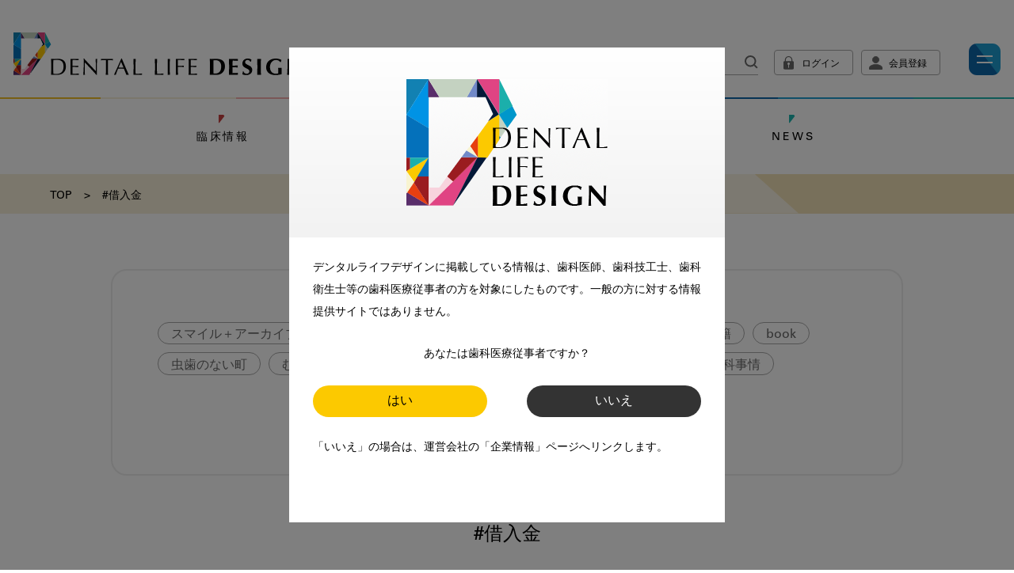

--- FILE ---
content_type: text/html; charset=UTF-8
request_url: https://d.dental-plaza.com/archives/tag/%E5%80%9F%E5%85%A5%E9%87%91
body_size: 22150
content:
<!doctype html>
<html>
<head>
<meta name="viewport" content="width=device-width,initial-scale=1">
<meta charset="utf-8">
<script src="https://webfont.fontplus.jp/accessor/script/fontplus.js?G~QBPic0bzQ%3D&box=hp9bs5DFsn4%3D&aa=1&ab=2"></script>
<script type="text/javascript" src="//typesquare.com/3/tsst/script/ja/typesquare.js?61513f5132b44c7795ed0b81ac1e02e5&fadein=10&auto_load_font=true" charset="utf-8"></script>
<link rel="stylesheet" href="https://d.dental-plaza.com/wp-content/themes/d_life_design/style.css?2124517448">
<link rel="shortcut icon" href="https://d.dental-plaza.com/wp-content/themes/d_life_design/img/favicon.ico">
<script src="https://ajax.googleapis.com/ajax/libs/jquery/2.1.4/jquery.min.js"></script>
<link href="https://fonts.cdnfonts.com/css/univers-lt-std" rel="stylesheet">
<link rel="stylesheet" href="https://d.dental-plaza.com/wp-content/themes/d_life_design/js/swiper-bundle.min.css" />
<script src="https://d.dental-plaza.com/wp-content/themes/d_life_design/js/jquery.cookie.js"></script>

<title>借入金 | Dental Life Design</title>

		<!-- All in One SEO 4.9.3 - aioseo.com -->
	<meta name="robots" content="max-image-preview:large" />
	<meta name="keywords" content="貸付金,相続税,相続人,相続権,相続争い,配当,融資,役員報酬" />
	<link rel="canonical" href="https://d.dental-plaza.com/archives/tag/%e5%80%9f%e5%85%a5%e9%87%91" />
	<meta name="generator" content="All in One SEO (AIOSEO) 4.9.3" />
		<script type="application/ld+json" class="aioseo-schema">
			{"@context":"https:\/\/schema.org","@graph":[{"@type":"BreadcrumbList","@id":"https:\/\/d.dental-plaza.com\/archives\/tag\/%E5%80%9F%E5%85%A5%E9%87%91#breadcrumblist","itemListElement":[{"@type":"ListItem","@id":"https:\/\/d.dental-plaza.com#listItem","position":1,"name":"Home","item":"https:\/\/d.dental-plaza.com","nextItem":{"@type":"ListItem","@id":"https:\/\/d.dental-plaza.com\/archives\/tag\/%e5%80%9f%e5%85%a5%e9%87%91#listItem","name":"\u501f\u5165\u91d1"}},{"@type":"ListItem","@id":"https:\/\/d.dental-plaza.com\/archives\/tag\/%e5%80%9f%e5%85%a5%e9%87%91#listItem","position":2,"name":"\u501f\u5165\u91d1","previousItem":{"@type":"ListItem","@id":"https:\/\/d.dental-plaza.com#listItem","name":"Home"}}]},{"@type":"CollectionPage","@id":"https:\/\/d.dental-plaza.com\/archives\/tag\/%E5%80%9F%E5%85%A5%E9%87%91#collectionpage","url":"https:\/\/d.dental-plaza.com\/archives\/tag\/%E5%80%9F%E5%85%A5%E9%87%91","name":"\u501f\u5165\u91d1 | Dental Life Design","inLanguage":"ja","isPartOf":{"@id":"https:\/\/d.dental-plaza.com\/#website"},"breadcrumb":{"@id":"https:\/\/d.dental-plaza.com\/archives\/tag\/%E5%80%9F%E5%85%A5%E9%87%91#breadcrumblist"}},{"@type":"Organization","@id":"https:\/\/d.dental-plaza.com\/#organization","name":"Dental Life Design","description":"\u3042\u306a\u305f\u306e\u30c7\u30f3\u30bf\u30eb\u30e9\u30a4\u30d5\u3092\u5f69\u308b\u30e1\u30c7\u30a3\u30a2","url":"https:\/\/d.dental-plaza.com\/","sameAs":["https:\/\/twitter.com\/Dental_Life_D"]},{"@type":"WebSite","@id":"https:\/\/d.dental-plaza.com\/#website","url":"https:\/\/d.dental-plaza.com\/","name":"Dental Life Design","description":"\u3042\u306a\u305f\u306e\u30c7\u30f3\u30bf\u30eb\u30e9\u30a4\u30d5\u3092\u5f69\u308b\u30e1\u30c7\u30a3\u30a2","inLanguage":"ja","publisher":{"@id":"https:\/\/d.dental-plaza.com\/#organization"}}]}
		</script>
		<!-- All in One SEO -->

<script type="text/javascript" id="wpp-js" src="https://d.dental-plaza.com/wp-content/plugins/wordpress-popular-posts/assets/js/wpp.min.js?ver=7.3.6" data-sampling="1" data-sampling-rate="100" data-api-url="https://d.dental-plaza.com/wp-json/wordpress-popular-posts" data-post-id="0" data-token="150c7b39d2" data-lang="0" data-debug="0"></script>
<style id='wp-img-auto-sizes-contain-inline-css' type='text/css'>
img:is([sizes=auto i],[sizes^="auto," i]){contain-intrinsic-size:3000px 1500px}
/*# sourceURL=wp-img-auto-sizes-contain-inline-css */
</style>
<style id='wp-block-library-inline-css' type='text/css'>
:root{--wp-block-synced-color:#7a00df;--wp-block-synced-color--rgb:122,0,223;--wp-bound-block-color:var(--wp-block-synced-color);--wp-editor-canvas-background:#ddd;--wp-admin-theme-color:#007cba;--wp-admin-theme-color--rgb:0,124,186;--wp-admin-theme-color-darker-10:#006ba1;--wp-admin-theme-color-darker-10--rgb:0,107,160.5;--wp-admin-theme-color-darker-20:#005a87;--wp-admin-theme-color-darker-20--rgb:0,90,135;--wp-admin-border-width-focus:2px}@media (min-resolution:192dpi){:root{--wp-admin-border-width-focus:1.5px}}.wp-element-button{cursor:pointer}:root .has-very-light-gray-background-color{background-color:#eee}:root .has-very-dark-gray-background-color{background-color:#313131}:root .has-very-light-gray-color{color:#eee}:root .has-very-dark-gray-color{color:#313131}:root .has-vivid-green-cyan-to-vivid-cyan-blue-gradient-background{background:linear-gradient(135deg,#00d084,#0693e3)}:root .has-purple-crush-gradient-background{background:linear-gradient(135deg,#34e2e4,#4721fb 50%,#ab1dfe)}:root .has-hazy-dawn-gradient-background{background:linear-gradient(135deg,#faaca8,#dad0ec)}:root .has-subdued-olive-gradient-background{background:linear-gradient(135deg,#fafae1,#67a671)}:root .has-atomic-cream-gradient-background{background:linear-gradient(135deg,#fdd79a,#004a59)}:root .has-nightshade-gradient-background{background:linear-gradient(135deg,#330968,#31cdcf)}:root .has-midnight-gradient-background{background:linear-gradient(135deg,#020381,#2874fc)}:root{--wp--preset--font-size--normal:16px;--wp--preset--font-size--huge:42px}.has-regular-font-size{font-size:1em}.has-larger-font-size{font-size:2.625em}.has-normal-font-size{font-size:var(--wp--preset--font-size--normal)}.has-huge-font-size{font-size:var(--wp--preset--font-size--huge)}.has-text-align-center{text-align:center}.has-text-align-left{text-align:left}.has-text-align-right{text-align:right}.has-fit-text{white-space:nowrap!important}#end-resizable-editor-section{display:none}.aligncenter{clear:both}.items-justified-left{justify-content:flex-start}.items-justified-center{justify-content:center}.items-justified-right{justify-content:flex-end}.items-justified-space-between{justify-content:space-between}.screen-reader-text{border:0;clip-path:inset(50%);height:1px;margin:-1px;overflow:hidden;padding:0;position:absolute;width:1px;word-wrap:normal!important}.screen-reader-text:focus{background-color:#ddd;clip-path:none;color:#444;display:block;font-size:1em;height:auto;left:5px;line-height:normal;padding:15px 23px 14px;text-decoration:none;top:5px;width:auto;z-index:100000}html :where(.has-border-color){border-style:solid}html :where([style*=border-top-color]){border-top-style:solid}html :where([style*=border-right-color]){border-right-style:solid}html :where([style*=border-bottom-color]){border-bottom-style:solid}html :where([style*=border-left-color]){border-left-style:solid}html :where([style*=border-width]){border-style:solid}html :where([style*=border-top-width]){border-top-style:solid}html :where([style*=border-right-width]){border-right-style:solid}html :where([style*=border-bottom-width]){border-bottom-style:solid}html :where([style*=border-left-width]){border-left-style:solid}html :where(img[class*=wp-image-]){height:auto;max-width:100%}:where(figure){margin:0 0 1em}html :where(.is-position-sticky){--wp-admin--admin-bar--position-offset:var(--wp-admin--admin-bar--height,0px)}@media screen and (max-width:600px){html :where(.is-position-sticky){--wp-admin--admin-bar--position-offset:0px}}

/*# sourceURL=wp-block-library-inline-css */
</style><style id='global-styles-inline-css' type='text/css'>
:root{--wp--preset--aspect-ratio--square: 1;--wp--preset--aspect-ratio--4-3: 4/3;--wp--preset--aspect-ratio--3-4: 3/4;--wp--preset--aspect-ratio--3-2: 3/2;--wp--preset--aspect-ratio--2-3: 2/3;--wp--preset--aspect-ratio--16-9: 16/9;--wp--preset--aspect-ratio--9-16: 9/16;--wp--preset--color--black: #000000;--wp--preset--color--cyan-bluish-gray: #abb8c3;--wp--preset--color--white: #ffffff;--wp--preset--color--pale-pink: #f78da7;--wp--preset--color--vivid-red: #cf2e2e;--wp--preset--color--luminous-vivid-orange: #ff6900;--wp--preset--color--luminous-vivid-amber: #fcb900;--wp--preset--color--light-green-cyan: #7bdcb5;--wp--preset--color--vivid-green-cyan: #00d084;--wp--preset--color--pale-cyan-blue: #8ed1fc;--wp--preset--color--vivid-cyan-blue: #0693e3;--wp--preset--color--vivid-purple: #9b51e0;--wp--preset--gradient--vivid-cyan-blue-to-vivid-purple: linear-gradient(135deg,rgb(6,147,227) 0%,rgb(155,81,224) 100%);--wp--preset--gradient--light-green-cyan-to-vivid-green-cyan: linear-gradient(135deg,rgb(122,220,180) 0%,rgb(0,208,130) 100%);--wp--preset--gradient--luminous-vivid-amber-to-luminous-vivid-orange: linear-gradient(135deg,rgb(252,185,0) 0%,rgb(255,105,0) 100%);--wp--preset--gradient--luminous-vivid-orange-to-vivid-red: linear-gradient(135deg,rgb(255,105,0) 0%,rgb(207,46,46) 100%);--wp--preset--gradient--very-light-gray-to-cyan-bluish-gray: linear-gradient(135deg,rgb(238,238,238) 0%,rgb(169,184,195) 100%);--wp--preset--gradient--cool-to-warm-spectrum: linear-gradient(135deg,rgb(74,234,220) 0%,rgb(151,120,209) 20%,rgb(207,42,186) 40%,rgb(238,44,130) 60%,rgb(251,105,98) 80%,rgb(254,248,76) 100%);--wp--preset--gradient--blush-light-purple: linear-gradient(135deg,rgb(255,206,236) 0%,rgb(152,150,240) 100%);--wp--preset--gradient--blush-bordeaux: linear-gradient(135deg,rgb(254,205,165) 0%,rgb(254,45,45) 50%,rgb(107,0,62) 100%);--wp--preset--gradient--luminous-dusk: linear-gradient(135deg,rgb(255,203,112) 0%,rgb(199,81,192) 50%,rgb(65,88,208) 100%);--wp--preset--gradient--pale-ocean: linear-gradient(135deg,rgb(255,245,203) 0%,rgb(182,227,212) 50%,rgb(51,167,181) 100%);--wp--preset--gradient--electric-grass: linear-gradient(135deg,rgb(202,248,128) 0%,rgb(113,206,126) 100%);--wp--preset--gradient--midnight: linear-gradient(135deg,rgb(2,3,129) 0%,rgb(40,116,252) 100%);--wp--preset--font-size--small: 13px;--wp--preset--font-size--medium: 20px;--wp--preset--font-size--large: 36px;--wp--preset--font-size--x-large: 42px;--wp--preset--spacing--20: 0.44rem;--wp--preset--spacing--30: 0.67rem;--wp--preset--spacing--40: 1rem;--wp--preset--spacing--50: 1.5rem;--wp--preset--spacing--60: 2.25rem;--wp--preset--spacing--70: 3.38rem;--wp--preset--spacing--80: 5.06rem;--wp--preset--shadow--natural: 6px 6px 9px rgba(0, 0, 0, 0.2);--wp--preset--shadow--deep: 12px 12px 50px rgba(0, 0, 0, 0.4);--wp--preset--shadow--sharp: 6px 6px 0px rgba(0, 0, 0, 0.2);--wp--preset--shadow--outlined: 6px 6px 0px -3px rgb(255, 255, 255), 6px 6px rgb(0, 0, 0);--wp--preset--shadow--crisp: 6px 6px 0px rgb(0, 0, 0);}:where(.is-layout-flex){gap: 0.5em;}:where(.is-layout-grid){gap: 0.5em;}body .is-layout-flex{display: flex;}.is-layout-flex{flex-wrap: wrap;align-items: center;}.is-layout-flex > :is(*, div){margin: 0;}body .is-layout-grid{display: grid;}.is-layout-grid > :is(*, div){margin: 0;}:where(.wp-block-columns.is-layout-flex){gap: 2em;}:where(.wp-block-columns.is-layout-grid){gap: 2em;}:where(.wp-block-post-template.is-layout-flex){gap: 1.25em;}:where(.wp-block-post-template.is-layout-grid){gap: 1.25em;}.has-black-color{color: var(--wp--preset--color--black) !important;}.has-cyan-bluish-gray-color{color: var(--wp--preset--color--cyan-bluish-gray) !important;}.has-white-color{color: var(--wp--preset--color--white) !important;}.has-pale-pink-color{color: var(--wp--preset--color--pale-pink) !important;}.has-vivid-red-color{color: var(--wp--preset--color--vivid-red) !important;}.has-luminous-vivid-orange-color{color: var(--wp--preset--color--luminous-vivid-orange) !important;}.has-luminous-vivid-amber-color{color: var(--wp--preset--color--luminous-vivid-amber) !important;}.has-light-green-cyan-color{color: var(--wp--preset--color--light-green-cyan) !important;}.has-vivid-green-cyan-color{color: var(--wp--preset--color--vivid-green-cyan) !important;}.has-pale-cyan-blue-color{color: var(--wp--preset--color--pale-cyan-blue) !important;}.has-vivid-cyan-blue-color{color: var(--wp--preset--color--vivid-cyan-blue) !important;}.has-vivid-purple-color{color: var(--wp--preset--color--vivid-purple) !important;}.has-black-background-color{background-color: var(--wp--preset--color--black) !important;}.has-cyan-bluish-gray-background-color{background-color: var(--wp--preset--color--cyan-bluish-gray) !important;}.has-white-background-color{background-color: var(--wp--preset--color--white) !important;}.has-pale-pink-background-color{background-color: var(--wp--preset--color--pale-pink) !important;}.has-vivid-red-background-color{background-color: var(--wp--preset--color--vivid-red) !important;}.has-luminous-vivid-orange-background-color{background-color: var(--wp--preset--color--luminous-vivid-orange) !important;}.has-luminous-vivid-amber-background-color{background-color: var(--wp--preset--color--luminous-vivid-amber) !important;}.has-light-green-cyan-background-color{background-color: var(--wp--preset--color--light-green-cyan) !important;}.has-vivid-green-cyan-background-color{background-color: var(--wp--preset--color--vivid-green-cyan) !important;}.has-pale-cyan-blue-background-color{background-color: var(--wp--preset--color--pale-cyan-blue) !important;}.has-vivid-cyan-blue-background-color{background-color: var(--wp--preset--color--vivid-cyan-blue) !important;}.has-vivid-purple-background-color{background-color: var(--wp--preset--color--vivid-purple) !important;}.has-black-border-color{border-color: var(--wp--preset--color--black) !important;}.has-cyan-bluish-gray-border-color{border-color: var(--wp--preset--color--cyan-bluish-gray) !important;}.has-white-border-color{border-color: var(--wp--preset--color--white) !important;}.has-pale-pink-border-color{border-color: var(--wp--preset--color--pale-pink) !important;}.has-vivid-red-border-color{border-color: var(--wp--preset--color--vivid-red) !important;}.has-luminous-vivid-orange-border-color{border-color: var(--wp--preset--color--luminous-vivid-orange) !important;}.has-luminous-vivid-amber-border-color{border-color: var(--wp--preset--color--luminous-vivid-amber) !important;}.has-light-green-cyan-border-color{border-color: var(--wp--preset--color--light-green-cyan) !important;}.has-vivid-green-cyan-border-color{border-color: var(--wp--preset--color--vivid-green-cyan) !important;}.has-pale-cyan-blue-border-color{border-color: var(--wp--preset--color--pale-cyan-blue) !important;}.has-vivid-cyan-blue-border-color{border-color: var(--wp--preset--color--vivid-cyan-blue) !important;}.has-vivid-purple-border-color{border-color: var(--wp--preset--color--vivid-purple) !important;}.has-vivid-cyan-blue-to-vivid-purple-gradient-background{background: var(--wp--preset--gradient--vivid-cyan-blue-to-vivid-purple) !important;}.has-light-green-cyan-to-vivid-green-cyan-gradient-background{background: var(--wp--preset--gradient--light-green-cyan-to-vivid-green-cyan) !important;}.has-luminous-vivid-amber-to-luminous-vivid-orange-gradient-background{background: var(--wp--preset--gradient--luminous-vivid-amber-to-luminous-vivid-orange) !important;}.has-luminous-vivid-orange-to-vivid-red-gradient-background{background: var(--wp--preset--gradient--luminous-vivid-orange-to-vivid-red) !important;}.has-very-light-gray-to-cyan-bluish-gray-gradient-background{background: var(--wp--preset--gradient--very-light-gray-to-cyan-bluish-gray) !important;}.has-cool-to-warm-spectrum-gradient-background{background: var(--wp--preset--gradient--cool-to-warm-spectrum) !important;}.has-blush-light-purple-gradient-background{background: var(--wp--preset--gradient--blush-light-purple) !important;}.has-blush-bordeaux-gradient-background{background: var(--wp--preset--gradient--blush-bordeaux) !important;}.has-luminous-dusk-gradient-background{background: var(--wp--preset--gradient--luminous-dusk) !important;}.has-pale-ocean-gradient-background{background: var(--wp--preset--gradient--pale-ocean) !important;}.has-electric-grass-gradient-background{background: var(--wp--preset--gradient--electric-grass) !important;}.has-midnight-gradient-background{background: var(--wp--preset--gradient--midnight) !important;}.has-small-font-size{font-size: var(--wp--preset--font-size--small) !important;}.has-medium-font-size{font-size: var(--wp--preset--font-size--medium) !important;}.has-large-font-size{font-size: var(--wp--preset--font-size--large) !important;}.has-x-large-font-size{font-size: var(--wp--preset--font-size--x-large) !important;}
/*# sourceURL=global-styles-inline-css */
</style>

<style id='classic-theme-styles-inline-css' type='text/css'>
/*! This file is auto-generated */
.wp-block-button__link{color:#fff;background-color:#32373c;border-radius:9999px;box-shadow:none;text-decoration:none;padding:calc(.667em + 2px) calc(1.333em + 2px);font-size:1.125em}.wp-block-file__button{background:#32373c;color:#fff;text-decoration:none}
/*# sourceURL=/wp-includes/css/classic-themes.min.css */
</style>
<link rel='stylesheet' id='wordpress-popular-posts-css-css' href='https://d.dental-plaza.com/wp-content/plugins/wordpress-popular-posts/assets/css/wpp.css?ver=7.3.6' type='text/css' media='all' />
            <style id="wpp-loading-animation-styles">@-webkit-keyframes bgslide{from{background-position-x:0}to{background-position-x:-200%}}@keyframes bgslide{from{background-position-x:0}to{background-position-x:-200%}}.wpp-widget-block-placeholder,.wpp-shortcode-placeholder{margin:0 auto;width:60px;height:3px;background:#dd3737;background:linear-gradient(90deg,#dd3737 0%,#571313 10%,#dd3737 100%);background-size:200% auto;border-radius:3px;-webkit-animation:bgslide 1s infinite linear;animation:bgslide 1s infinite linear}</style>
            </head>

<body id="tag">
<header id="mhead">

<div class="fixArea">
<div class="hwrap">
	<h1><a href="https://d.dental-plaza.com/"><img src="https://d.dental-plaza.com/wp-content/themes/d_life_design/img/dld_logo.png" alt="Dental Life Design"></a></h1>
	<aside class="inhead">


	<ul>
	<li>
	
<form role="search" method="get" class="searchform" action="https://d.dental-plaza.com/">
	<input type="text" placeholder="キーワードで検索" name="s" class="s" />
	<input type="submit" class="searchsubmit" />
</form>	</li>

	<li class="btn"><a href="https://d.dental-plaza.com/login" class="login">ログイン</a></li>
	<li class="btn"><a href="https://www2.dental-plaza.com/m/order/" target="_blank" class="signUp">会員登録</a></li>

	</ul>
	<button type="button" class="alink" id="menubtn">menu</button>
	</aside>
</div><!-- hwrap -->
</div><!-- fixArea -->



<nav class="hmenu">
<ul><li><a href="https://d.dental-plaza.com/archives/category/library">臨床情報</a></li>
<li><a href="https://d.dental-plaza.com/archives/category/management">医院経営</a></li>
<li><a href="https://d.dental-plaza.com/archives/category/openinfo">開業情報</a></li>
<li><a href="https://d.dental-plaza.com/archives/category/column">コラム</a></li>
<li><a href="https://d.dental-plaza.com/archives/category/moresmile">MoreSmile<span>（For 歯科衛生士）</span></a></li>
<li><a href="https://d.dental-plaza.com/archives/category/tecinfo">技工情報</a></li>
<li><a href="https://d.dental-plaza.com/archives/category/news">NEWS</a></li>
</ul></nav>

<aside id="modal_nav">


<form role="search" method="get" class="searchform" action="https://d.dental-plaza.com/">
	<input type="text" placeholder="キーワードで検索" name="s" class="s" />
	<input type="submit" class="searchsubmit" />
</form>

<ul class="memberArea">
<li class="btn"><a href="https://d.dental-plaza.com/login" class="login">ログイン</a></li>
<li class="btn"><a href="https://d.dental-plaza.com/newmember" class="signUp">会員登録</a></li>
</ul>
<nav class="mainmenu">
<ul><li><a href="https://d.dental-plaza.com/archives/category/library">臨床情報</a></li>
<li><a href="https://d.dental-plaza.com/archives/category/management">医院経営</a></li>
<li><a href="https://d.dental-plaza.com/archives/category/openinfo">開業情報</a></li>
<li><a href="https://d.dental-plaza.com/archives/category/column">コラム</a></li>
<li><a href="https://d.dental-plaza.com/archives/category/moresmile">MoreSmile<span>（For 歯科衛生士）</span></a></li>
<li><a href="https://d.dental-plaza.com/archives/category/tecinfo">技工情報</a></li>
<li><a href="https://d.dental-plaza.com/archives/category/news">NEWS</a></li>
</ul></nav>

<h3>おすすめのタグ</h3>
<ul class="tagarea">
<li><a href="https://d.dental-plaza.com/archives/tag/%e3%82%b9%e3%83%9e%e3%82%a4%e3%83%ab%ef%bc%8b%e3%82%a2%e3%83%bc%e3%82%ab%e3%82%a4%e3%83%96">スマイル＋アーカイブ</a></li><li><a href="https://d.dental-plaza.com/archives/tag/%e6%ad%af%e7%a7%91%e8%a1%9b%e7%94%9f%e5%a3%ab">歯科衛生士</a></li><li><a href="https://d.dental-plaza.com/archives/tag/more-smile">More Smile</a></li><li><a href="https://d.dental-plaza.com/archives/tag/%e3%81%8a%e6%82%a9%e3%81%bf%e7%9b%b8%e8%ab%87%e5%ae%a4">お悩み相談室</a></li><li><a href="https://d.dental-plaza.com/archives/tag/%e5%8b%95%e7%94%bb">動画</a></li><li><a href="https://d.dental-plaza.com/archives/tag/%e6%9b%b8%e7%b1%8d">書籍</a></li><li><a href="https://d.dental-plaza.com/archives/tag/book">book</a></li><li><a href="https://d.dental-plaza.com/archives/tag/%e8%99%ab%e6%ad%af%e3%81%ae%e3%81%aa%e3%81%84%e7%94%ba">虫歯のない町</a></li><li><a href="https://d.dental-plaza.com/archives/tag/%e3%82%80%e3%81%97%e6%ad%af%e4%ba%88%e9%98%b2">むし歯予防</a></li><li><a href="https://d.dental-plaza.com/archives/tag/%e4%ba%88%e9%98%b2%e6%ad%af%e7%a7%91">予防歯科</a></li><li><a href="https://d.dental-plaza.com/archives/tag/%e5%b0%8f%e5%85%90%e6%ad%af%e7%a7%91">小児歯科</a></li><li><a href="https://d.dental-plaza.com/archives/tag/%e3%82%b3%e3%83%ad%e3%83%8a">コロナ</a></li><li><a href="https://d.dental-plaza.com/archives/tag/%e5%92%ac%e5%90%88">咬合</a></li><li><a href="https://d.dental-plaza.com/archives/tag/%e6%b5%b7%e5%a4%96%e6%ad%af%e7%a7%91%e4%ba%8b%e6%83%85">海外歯科事情</a></li><li><a href="https://d.dental-plaza.com/archives/tag/%e5%92%ac%e5%90%88%e3%81%ae%e5%a4%89%e5%8c%96">咬合の変化</a></li><li><a href="https://d.dental-plaza.com/archives/tag/%e3%83%a8%e3%83%bc%e3%83%ad%e3%83%83%e3%83%91">ヨーロッパ</a></li><li><a href="https://d.dental-plaza.com/archives/tag/%e5%8c%bb%e7%a7%91%e6%ad%af%e7%a7%91%e9%80%a3%e6%90%ba">医科歯科連携</a></li><li><a href="https://d.dental-plaza.com/archives/tag/%e5%8f%a3%e8%85%94%e6%a9%9f%e8%83%bd%e7%99%ba%e9%81%94%e4%b8%8d%e5%85%a8%e7%97%87">口腔機能発達不全症</a></li><li><a href="https://d.dental-plaza.com/archives/tag/%e3%81%84%e3%81%a1%e3%81%8d%e6%ad%af%e7%a7%91">いちき歯科</a></li><li><a href="https://d.dental-plaza.com/archives/tag/%e3%82%b9%e3%82%a6%e3%82%a7%e3%83%bc%e3%83%87%e3%83%b3">スウェーデン</a></li><li><a href="https://d.dental-plaza.com/archives/tag/%e6%ad%af%e5%91%a8%e7%97%85">歯周病</a></li><li><a href="https://d.dental-plaza.com/archives/tag/%e9%bc%bb%e3%81%86%e3%81%8c%e3%81%84">鼻うがい</a></li><li><a href="https://d.dental-plaza.com/archives/tag/%e5%86%85%e7%a7%91-%e6%ad%af%e7%a7%91">内科 歯科</a></li><li><a href="https://d.dental-plaza.com/archives/tag/%e5%86%85%e7%a7%91%e5%8c%bb%e5%b8%ab">内科医師</a></li><li><a href="https://d.dental-plaza.com/archives/tag/%e6%84%9f%e6%9f%93%e4%ba%88%e9%98%b2">感染予防</a></li><li><a href="https://d.dental-plaza.com/archives/tag/%e3%81%84%e3%81%be%e2%97%8b%e2%97%8b%e3%81%8c%e7%9f%a5%e3%82%8a%e3%81%9f%e3%81%84">いま○○が知りたい</a></li><li><a href="https://d.dental-plaza.com/archives/tag/%e6%ad%af%e7%a7%91%e5%8c%bb%e9%99%a2%e7%b5%8c%e5%96%b6">歯科医院経営</a></li><li><a href="https://d.dental-plaza.com/archives/tag/%e6%ad%af%e7%a7%91%e5%8a%a9%e6%89%8b">歯科助手</a></li><li><a href="https://d.dental-plaza.com/archives/tag/%e3%82%a2%e3%83%95%e3%82%bf%e3%83%bc%e3%82%b3%e3%83%ad%e3%83%8a%e5%af%be%e7%ad%96">アフターコロナ対策</a></li><li><a href="https://d.dental-plaza.com/archives/tag/%e3%82%b3%e3%83%b3%e3%83%9d%e3%82%b8%e3%83%83%e3%83%88%e3%83%ac%e3%82%b8%e3%83%b3">コンポジットレジン</a></li></ul>
<nav class="submenu">
<ul><li><a href="https://d.dental-plaza.com/dlife">デンタルライフデザインについて</a></li>
<li><a href="https://www.dental-plaza.com/policy/">個人情報について</a></li>
<li><a href="https://d.dental-plaza.com/contract">利用規約</a></li>
<li><a href="https://www2.dental-plaza.com/m/order/">会員登録について</a></li>
</ul></nav>

<ul class="share">
<li>シェアする</li>
<li><a href="https://www.facebook.com/sharer/sharer.php?u=https://d.dental-plaza.com/" target="_blank"><img decoding="async" src="//d.dental-plaza.com/wp-content/themes/d_life_design/img/icon_fb.png" alt="Facebook"></a></li>
<li><a href="http://twitter.com/share?text=デンタルライフデザイン&url=https://d.dental-plaza.com/" target="_blank"><img decoding="async" src="//d.dental-plaza.com/wp-content/themes/d_life_design/img/icon_x.png" alt="ポスト"></a></li>
</ul>
<p><a href="https://d.dental-plaza.com/"><img src="https://d.dental-plaza.com/wp-content/themes/d_life_design/img/dld_logo.png" alt="Dental Life Design" class="ddlogo"></a></p>
<button type="button" class="alink" id="closebtn">close</button>

</aside><!-- modal_nav -->

</header>

<main>
<header id="tag_pan" class="panLine "><p><a href="https://d.dental-plaza.com">TOP</a>&gt;<span>#借入金</span></p>
</header>
<section id="alltagArea">
<h2>おすすめのタグ</h2>
<ul class="tagarea">
<li><a href="https://d.dental-plaza.com/archives/tag/%e3%82%b9%e3%83%9e%e3%82%a4%e3%83%ab%ef%bc%8b%e3%82%a2%e3%83%bc%e3%82%ab%e3%82%a4%e3%83%96">スマイル＋アーカイブ</a></li><li><a href="https://d.dental-plaza.com/archives/tag/%e6%ad%af%e7%a7%91%e8%a1%9b%e7%94%9f%e5%a3%ab">歯科衛生士</a></li><li><a href="https://d.dental-plaza.com/archives/tag/more-smile">More Smile</a></li><li><a href="https://d.dental-plaza.com/archives/tag/%e3%81%8a%e6%82%a9%e3%81%bf%e7%9b%b8%e8%ab%87%e5%ae%a4">お悩み相談室</a></li><li><a href="https://d.dental-plaza.com/archives/tag/%e5%8b%95%e7%94%bb">動画</a></li><li><a href="https://d.dental-plaza.com/archives/tag/%e6%9b%b8%e7%b1%8d">書籍</a></li><li><a href="https://d.dental-plaza.com/archives/tag/book">book</a></li><li><a href="https://d.dental-plaza.com/archives/tag/%e8%99%ab%e6%ad%af%e3%81%ae%e3%81%aa%e3%81%84%e7%94%ba">虫歯のない町</a></li><li><a href="https://d.dental-plaza.com/archives/tag/%e3%82%80%e3%81%97%e6%ad%af%e4%ba%88%e9%98%b2">むし歯予防</a></li><li><a href="https://d.dental-plaza.com/archives/tag/%e4%ba%88%e9%98%b2%e6%ad%af%e7%a7%91">予防歯科</a></li><li><a href="https://d.dental-plaza.com/archives/tag/%e5%b0%8f%e5%85%90%e6%ad%af%e7%a7%91">小児歯科</a></li><li><a href="https://d.dental-plaza.com/archives/tag/%e3%82%b3%e3%83%ad%e3%83%8a">コロナ</a></li><li><a href="https://d.dental-plaza.com/archives/tag/%e5%92%ac%e5%90%88">咬合</a></li><li><a href="https://d.dental-plaza.com/archives/tag/%e6%b5%b7%e5%a4%96%e6%ad%af%e7%a7%91%e4%ba%8b%e6%83%85">海外歯科事情</a></li><li><a href="https://d.dental-plaza.com/archives/tag/%e5%92%ac%e5%90%88%e3%81%ae%e5%a4%89%e5%8c%96">咬合の変化</a></li><li><a href="https://d.dental-plaza.com/archives/tag/%e3%83%a8%e3%83%bc%e3%83%ad%e3%83%83%e3%83%91">ヨーロッパ</a></li><li><a href="https://d.dental-plaza.com/archives/tag/%e5%8c%bb%e7%a7%91%e6%ad%af%e7%a7%91%e9%80%a3%e6%90%ba">医科歯科連携</a></li><li><a href="https://d.dental-plaza.com/archives/tag/%e5%8f%a3%e8%85%94%e6%a9%9f%e8%83%bd%e7%99%ba%e9%81%94%e4%b8%8d%e5%85%a8%e7%97%87">口腔機能発達不全症</a></li><li><a href="https://d.dental-plaza.com/archives/tag/%e3%81%84%e3%81%a1%e3%81%8d%e6%ad%af%e7%a7%91">いちき歯科</a></li><li><a href="https://d.dental-plaza.com/archives/tag/%e3%82%b9%e3%82%a6%e3%82%a7%e3%83%bc%e3%83%87%e3%83%b3">スウェーデン</a></li><li><a href="https://d.dental-plaza.com/archives/tag/%e6%ad%af%e5%91%a8%e7%97%85">歯周病</a></li><li><a href="https://d.dental-plaza.com/archives/tag/%e9%bc%bb%e3%81%86%e3%81%8c%e3%81%84">鼻うがい</a></li><li><a href="https://d.dental-plaza.com/archives/tag/%e5%86%85%e7%a7%91-%e6%ad%af%e7%a7%91">内科 歯科</a></li><li><a href="https://d.dental-plaza.com/archives/tag/%e5%86%85%e7%a7%91%e5%8c%bb%e5%b8%ab">内科医師</a></li><li><a href="https://d.dental-plaza.com/archives/tag/%e6%84%9f%e6%9f%93%e4%ba%88%e9%98%b2">感染予防</a></li><li><a href="https://d.dental-plaza.com/archives/tag/%e3%81%84%e3%81%be%e2%97%8b%e2%97%8b%e3%81%8c%e7%9f%a5%e3%82%8a%e3%81%9f%e3%81%84">いま○○が知りたい</a></li><li><a href="https://d.dental-plaza.com/archives/tag/%e6%ad%af%e7%a7%91%e5%8c%bb%e9%99%a2%e7%b5%8c%e5%96%b6">歯科医院経営</a></li><li><a href="https://d.dental-plaza.com/archives/tag/%e6%ad%af%e7%a7%91%e5%8a%a9%e6%89%8b">歯科助手</a></li><li><a href="https://d.dental-plaza.com/archives/tag/%e3%82%a2%e3%83%95%e3%82%bf%e3%83%bc%e3%82%b3%e3%83%ad%e3%83%8a%e5%af%be%e7%ad%96">アフターコロナ対策</a></li><li><a href="https://d.dental-plaza.com/archives/tag/%e3%82%b3%e3%83%b3%e3%83%9d%e3%82%b8%e3%83%83%e3%83%88%e3%83%ac%e3%82%b8%e3%83%b3">コンポジットレジン</a></li></ul><button type="button" class="alink colorO" id="openwin">すべてを見る</button>

<div class="tagwin">
<h2>おすすめのタグ</h2>
<ul class="tagarea">
<li><a href="https://d.dental-plaza.com/archives/tag/%e3%82%b9%e3%83%9e%e3%82%a4%e3%83%ab%ef%bc%8b%e3%82%a2%e3%83%bc%e3%82%ab%e3%82%a4%e3%83%96">スマイル＋アーカイブ</a></li><li><a href="https://d.dental-plaza.com/archives/tag/%e6%ad%af%e7%a7%91%e8%a1%9b%e7%94%9f%e5%a3%ab">歯科衛生士</a></li><li><a href="https://d.dental-plaza.com/archives/tag/more-smile">More Smile</a></li><li><a href="https://d.dental-plaza.com/archives/tag/%e3%81%8a%e6%82%a9%e3%81%bf%e7%9b%b8%e8%ab%87%e5%ae%a4">お悩み相談室</a></li><li><a href="https://d.dental-plaza.com/archives/tag/%e5%8b%95%e7%94%bb">動画</a></li><li><a href="https://d.dental-plaza.com/archives/tag/%e6%9b%b8%e7%b1%8d">書籍</a></li><li><a href="https://d.dental-plaza.com/archives/tag/book">book</a></li><li><a href="https://d.dental-plaza.com/archives/tag/%e8%99%ab%e6%ad%af%e3%81%ae%e3%81%aa%e3%81%84%e7%94%ba">虫歯のない町</a></li><li><a href="https://d.dental-plaza.com/archives/tag/%e3%82%80%e3%81%97%e6%ad%af%e4%ba%88%e9%98%b2">むし歯予防</a></li><li><a href="https://d.dental-plaza.com/archives/tag/%e4%ba%88%e9%98%b2%e6%ad%af%e7%a7%91">予防歯科</a></li><li><a href="https://d.dental-plaza.com/archives/tag/%e5%b0%8f%e5%85%90%e6%ad%af%e7%a7%91">小児歯科</a></li><li><a href="https://d.dental-plaza.com/archives/tag/%e3%82%b3%e3%83%ad%e3%83%8a">コロナ</a></li><li><a href="https://d.dental-plaza.com/archives/tag/%e5%92%ac%e5%90%88">咬合</a></li><li><a href="https://d.dental-plaza.com/archives/tag/%e6%b5%b7%e5%a4%96%e6%ad%af%e7%a7%91%e4%ba%8b%e6%83%85">海外歯科事情</a></li><li><a href="https://d.dental-plaza.com/archives/tag/%e5%92%ac%e5%90%88%e3%81%ae%e5%a4%89%e5%8c%96">咬合の変化</a></li><li><a href="https://d.dental-plaza.com/archives/tag/%e3%83%a8%e3%83%bc%e3%83%ad%e3%83%83%e3%83%91">ヨーロッパ</a></li><li><a href="https://d.dental-plaza.com/archives/tag/%e5%8c%bb%e7%a7%91%e6%ad%af%e7%a7%91%e9%80%a3%e6%90%ba">医科歯科連携</a></li><li><a href="https://d.dental-plaza.com/archives/tag/%e5%8f%a3%e8%85%94%e6%a9%9f%e8%83%bd%e7%99%ba%e9%81%94%e4%b8%8d%e5%85%a8%e7%97%87">口腔機能発達不全症</a></li><li><a href="https://d.dental-plaza.com/archives/tag/%e3%81%84%e3%81%a1%e3%81%8d%e6%ad%af%e7%a7%91">いちき歯科</a></li><li><a href="https://d.dental-plaza.com/archives/tag/%e3%82%b9%e3%82%a6%e3%82%a7%e3%83%bc%e3%83%87%e3%83%b3">スウェーデン</a></li><li><a href="https://d.dental-plaza.com/archives/tag/%e6%ad%af%e5%91%a8%e7%97%85">歯周病</a></li><li><a href="https://d.dental-plaza.com/archives/tag/%e9%bc%bb%e3%81%86%e3%81%8c%e3%81%84">鼻うがい</a></li><li><a href="https://d.dental-plaza.com/archives/tag/%e5%86%85%e7%a7%91-%e6%ad%af%e7%a7%91">内科 歯科</a></li><li><a href="https://d.dental-plaza.com/archives/tag/%e5%86%85%e7%a7%91%e5%8c%bb%e5%b8%ab">内科医師</a></li><li><a href="https://d.dental-plaza.com/archives/tag/%e6%84%9f%e6%9f%93%e4%ba%88%e9%98%b2">感染予防</a></li><li><a href="https://d.dental-plaza.com/archives/tag/%e3%81%84%e3%81%be%e2%97%8b%e2%97%8b%e3%81%8c%e7%9f%a5%e3%82%8a%e3%81%9f%e3%81%84">いま○○が知りたい</a></li><li><a href="https://d.dental-plaza.com/archives/tag/%e6%ad%af%e7%a7%91%e5%8c%bb%e9%99%a2%e7%b5%8c%e5%96%b6">歯科医院経営</a></li><li><a href="https://d.dental-plaza.com/archives/tag/%e6%ad%af%e7%a7%91%e5%8a%a9%e6%89%8b">歯科助手</a></li><li><a href="https://d.dental-plaza.com/archives/tag/%e3%82%a2%e3%83%95%e3%82%bf%e3%83%bc%e3%82%b3%e3%83%ad%e3%83%8a%e5%af%be%e7%ad%96">アフターコロナ対策</a></li><li><a href="https://d.dental-plaza.com/archives/tag/%e3%82%b3%e3%83%b3%e3%83%9d%e3%82%b8%e3%83%83%e3%83%88%e3%83%ac%e3%82%b8%e3%83%b3">コンポジットレジン</a></li><li><a href="https://d.dental-plaza.com/archives/tag/%e3%82%bd%e3%83%8b%e3%83%83%e3%82%b1%e3%82%a2%e3%83%bc">ソニッケアー</a></li><li><a href="https://d.dental-plaza.com/archives/tag/%e3%82%aa%e3%83%bc%e3%83%a9%e3%83%ab%e3%83%95%e3%83%ac%e3%82%a4%e3%83%ab">オーラルフレイル</a></li><li><a href="https://d.dental-plaza.com/archives/tag/%e6%b5%b7%e5%a4%96">海外</a></li><li><a href="https://d.dental-plaza.com/archives/tag/%e6%8e%a1%e7%94%a8">採用</a></li><li><a href="https://d.dental-plaza.com/archives/tag/%e8%a6%aa%e7%9f%a5%e3%82%89%e3%81%9a">親知らず</a></li><li><a href="https://d.dental-plaza.com/archives/tag/%e3%82%a6%e3%82%a4%e3%82%ba%e3%82%b3%e3%83%ad%e3%83%8a%e5%af%be%e7%ad%96">ウイズコロナ対策</a></li><li><a href="https://d.dental-plaza.com/archives/tag/%e5%8f%a3%e8%85%94%e5%a4%96%e7%a7%91">口腔外科</a></li><li><a href="https://d.dental-plaza.com/archives/tag/%e7%9d%a1%e7%9c%a0%e6%99%82%e7%84%a1%e5%91%bc%e5%90%b8">睡眠時無呼吸</a></li><li><a href="https://d.dental-plaza.com/archives/tag/osa">OSA</a></li><li><a href="https://d.dental-plaza.com/archives/tag/%e6%bb%85%e8%8f%8c">滅菌</a></li><li><a href="https://d.dental-plaza.com/archives/tag/%e5%9a%a5%e4%b8%8b">嚥下</a></li><li><a href="https://d.dental-plaza.com/archives/tag/covid-19">COVID-19</a></li><li><a href="https://d.dental-plaza.com/archives/tag/%e5%9c%b0%e5%9f%9f%e5%8c%bb%e7%99%82">地域医療</a></li><li><a href="https://d.dental-plaza.com/archives/tag/%e5%85%a8%e9%83%a8%e5%ba%8a%e7%be%a9%e6%ad%af">全部床義歯</a></li><li><a href="https://d.dental-plaza.com/archives/tag/%e6%ad%af%e7%a7%91%e6%8a%80%e5%b7%a5%e5%a3%ab">歯科技工士</a></li><li><a href="https://d.dental-plaza.com/archives/tag/%e3%81%ba%e3%83%aa%e3%82%aa">ぺリオ</a></li><li><a href="https://d.dental-plaza.com/archives/tag/%e3%82%a2%e3%83%95%e3%82%bf%e3%83%bc%e3%82%b3%e3%83%ad%e3%83%8a">アフターコロナ</a></li><li><a href="https://d.dental-plaza.com/archives/tag/%e5%91%bc%e5%90%b8">呼吸</a></li><li><a href="https://d.dental-plaza.com/archives/tag/%e6%b1%82%e4%ba%ba">求人</a></li><li><a href="https://d.dental-plaza.com/archives/tag/%e5%8f%a3%e8%85%94%e3%82%b1%e3%82%a2">口腔ケア</a></li><li><a href="https://d.dental-plaza.com/archives/tag/%e3%81%ba%e3%83%aa%e3%82%aa%e3%83%89%e3%83%b3%e3%82%bf%e3%83%ab%e3%82%b7%e3%83%b3%e3%83%89%e3%83%ad%e3%83%bc%e3%83%a0">ぺリオドンタルシンドローム</a></li><li><a href="https://d.dental-plaza.com/archives/tag/%e6%8a%9c%e6%ad%af">抜歯</a></li><li><a href="https://d.dental-plaza.com/archives/tag/%e5%b0%8f%e5%85%90%e3%81%ae%e9%bd%b2%e8%9d%95">小児の齲蝕</a></li><li><a href="https://d.dental-plaza.com/archives/tag/%e6%ad%af%e7%a7%91%e6%8a%80%e5%b7%a5">歯科技工</a></li><li><a href="https://d.dental-plaza.com/archives/tag/%e3%83%a1%e3%82%bf%e3%83%ab%e3%83%95%e3%83%aa%e3%83%bc">メタルフリー</a></li><li><a href="https://d.dental-plaza.com/archives/tag/%e5%af%a9%e7%be%8e%e6%ad%af%e7%a7%91">審美歯科</a></li><li><a href="https://d.dental-plaza.com/archives/tag/%e9%96%8b%e6%a5%ad">開業</a></li><li><a href="https://d.dental-plaza.com/archives/tag/%e3%82%af%e3%83%aa%e3%83%8b%e3%82%ab%e3%83%ab%e3%82%b3%e3%83%bc%e3%83%87%e3%82%a3%e3%83%8d%e3%83%bc%e3%82%bf%e3%83%bc">クリニカルコーディネーター</a></li><li><a href="https://d.dental-plaza.com/archives/tag/%e7%a0%82%e7%b3%96">砂糖</a></li><li><a href="https://d.dental-plaza.com/archives/tag/%e9%a1%8e%e9%a1%94%e9%9d%a2%e8%a3%9c%e7%b6%b4">顎顔面補綴</a></li><li><a href="https://d.dental-plaza.com/archives/tag/%e8%a8%aa%e5%95%8f%e6%ad%af%e7%a7%91%e8%a8%ba%e7%99%82">訪問歯科診療</a></li><li><a href="https://d.dental-plaza.com/archives/tag/%e4%b9%b3%e6%ad%af%e9%bd%b2%e8%9d%95">乳歯齲蝕</a></li><li><a href="https://d.dental-plaza.com/archives/tag/%e4%b9%b3%e6%ad%af">乳歯</a></li><li><a href="https://d.dental-plaza.com/archives/tag/%e9%9c%87%e7%81%bd">震災</a></li><li><a href="https://d.dental-plaza.com/archives/tag/%e6%9d%b1%e6%97%a5%e6%9c%ac%e5%a4%a7%e9%9c%87%e7%81%bd">東日本大震災</a></li><li><a href="https://d.dental-plaza.com/archives/tag/%e8%a8%aa%e5%95%8f%e8%a8%ba%e7%99%82">訪問診療</a></li><li><a href="https://d.dental-plaza.com/archives/tag/%e3%82%b9%e3%83%9e%e3%82%a4%e3%83%ab%e3%83%90%e3%83%88%e3%83%b3">スマイルバトン</a></li><li><a href="https://d.dental-plaza.com/archives/tag/%e9%ab%98%e9%bd%a2%e8%80%85%e6%ad%af%e7%a7%91%e5%8c%bb%e7%99%82">高齢者歯科医療</a></li><li><a href="https://d.dental-plaza.com/archives/tag/%e6%ad%af%e7%a7%91%e5%8c%bb%e9%99%a2-%e4%ba%ba%e4%ba%8b">歯科医院 人事</a></li><li><a href="https://d.dental-plaza.com/archives/tag/%e4%ba%ba%e4%ba%8b%e5%88%b6%e5%ba%a6">人事制度</a></li><li><a href="https://d.dental-plaza.com/archives/tag/%e3%82%a4%e3%83%b3%e3%82%bf%e3%83%93%e3%83%a5%e3%83%bc">インタビュー</a></li><li><a href="https://d.dental-plaza.com/archives/tag/%e4%ba%88%e9%98%b2">予防</a></li><li><a href="https://d.dental-plaza.com/archives/tag/%e5%ad%90%e3%81%a9%e3%82%82">子ども</a></li><li><a href="https://d.dental-plaza.com/archives/tag/%e5%8f%a3%e8%85%94%e5%86%85%e5%86%99%e7%9c%9f">口腔内写真</a></li><li><a href="https://d.dental-plaza.com/archives/tag/%e6%95%91%e6%80%a5%e6%ad%af%e7%a7%91">救急歯科</a></li><li><a href="https://d.dental-plaza.com/archives/tag/%e7%86%b1%e4%b8%ad%e7%97%87">熱中症</a></li><li><a href="https://d.dental-plaza.com/archives/tag/%e6%ad%af%e7%a7%91%e5%8c%bb%e9%99%a2%e3%81%a5%e3%81%8f%e3%82%8a">歯科医院づくり</a></li><li><a href="https://d.dental-plaza.com/archives/tag/%e7%84%a1%e5%91%bc%e5%90%b8%e7%97%87%e5%80%99%e7%be%a4">無呼吸症候群</a></li><li><a href="https://d.dental-plaza.com/archives/tag/%e9%ab%98%e9%bd%a2%e8%80%85-%e5%8f%a3%e8%85%94%e3%82%b1%e3%82%a2">高齢者 口腔ケア</a></li><li><a href="https://d.dental-plaza.com/archives/tag/%e8%ad%a6%e5%af%9f%e6%ad%af%e7%a7%91%e5%8c%bb">警察歯科医</a></li><li><a href="https://d.dental-plaza.com/archives/tag/%e9%ab%98%e9%bd%a2%e8%80%85%e5%8c%bb%e7%99%82">高齢者医療</a></li><li><a href="https://d.dental-plaza.com/archives/tag/%e8%a8%aa%e5%95%8f%e6%ad%af%e7%a7%91%e5%8c%bb%e7%99%82">訪問歯科医療</a></li><li><a href="https://d.dental-plaza.com/archives/tag/%e3%82%aa%e3%83%b3%e3%83%a9%e3%82%a4%e3%83%b3%e8%a8%ba%e7%99%82">オンライン診療</a></li><li><a href="https://d.dental-plaza.com/archives/tag/%e9%ab%98%e9%bd%a2%e8%80%85-%e6%ad%af%e7%a7%91">高齢者 歯科</a></li><li><a href="https://d.dental-plaza.com/archives/tag/%e5%85%a8%e8%ba%ab%e7%96%be%e6%82%a3-%e6%ad%af%e7%a7%91">全身疾患 歯科</a></li><li><a href="https://d.dental-plaza.com/archives/tag/%e6%ad%af%e7%a7%91%e6%a5%ad%e7%95%8c">歯科業界</a></li><li><a href="https://d.dental-plaza.com/archives/tag/%e9%a0%88%e5%91%82%e5%89%9b%e5%a3%ab">須呂剛士</a></li><li><a href="https://d.dental-plaza.com/archives/tag/%e3%82%a8%e3%83%94%e3%83%86%e3%83%bc%e3%82%bc">エピテーゼ</a></li><li><a href="https://d.dental-plaza.com/archives/tag/%e6%ad%af%e7%a7%91%e5%8c%bb%e9%99%a2-%e5%9c%b0%e5%9f%9f%e5%8c%bb%e7%99%82">歯科医院 地域医療</a></li><li><a href="https://d.dental-plaza.com/archives/tag/%e5%8f%a3%e8%85%94%e7%b2%98%e8%86%9c">口腔粘膜</a></li><li><a href="https://d.dental-plaza.com/archives/tag/%e5%8f%a3%e8%85%94%e7%b2%98%e8%86%9c%e7%96%be%e6%82%a3">口腔粘膜疾患</a></li><li><a href="https://d.dental-plaza.com/archives/tag/%e6%ad%af%e7%a7%91%e3%81%a8%e8%96%ac">歯科と薬</a></li><li><a href="https://d.dental-plaza.com/archives/tag/%e9%a1%8e%e9%96%a2%e7%af%80%e7%97%87">顎関節症</a></li><li><a href="https://d.dental-plaza.com/archives/tag/%e9%a1%8e%e5%a4%89%e5%9e%8b%e7%97%87">顎変型症</a></li><li><a href="https://d.dental-plaza.com/archives/tag/%e6%ad%af%e7%a7%91%e9%81%a0%e9%9a%94%e8%a8%ba%e7%99%82">歯科遠隔診療</a></li><li><a href="https://d.dental-plaza.com/archives/tag/%e8%a8%aa%e5%95%8f%e6%ad%af%e7%a7%91">訪問歯科</a></li><li><a href="https://d.dental-plaza.com/archives/tag/%e4%b8%80%e8%88%ac%e9%96%8b%e6%a5%ad%e5%8c%bb">一般開業医</a></li><li><a href="https://d.dental-plaza.com/archives/tag/keynote">Keynote</a></li><li><a href="https://d.dental-plaza.com/archives/tag/%e5%8f%a3%e8%85%94%e5%86%85%e7%a7%91%e5%ad%a6">口腔内科学</a></li><li><a href="https://d.dental-plaza.com/archives/tag/%e6%b4%97%e6%b5%84">洗浄</a></li><li><a href="https://d.dental-plaza.com/archives/tag/%e3%83%87%e3%83%b3%e3%82%bf%e3%83%ab%e3%82%b7%e3%83%a7%e3%83%bc">デンタルショー</a></li><li><a href="https://d.dental-plaza.com/archives/tag/%e6%84%9f%e6%9f%93%e7%ae%a1%e7%90%86">感染管理</a></li><li><a href="https://d.dental-plaza.com/archives/tag/%e3%82%ad%e3%83%a3%e3%83%aa%e3%82%a2">キャリア</a></li><li><a href="https://d.dental-plaza.com/archives/tag/%e7%ae%a1%e7%90%86%e6%a0%84%e9%a4%8a%e5%a3%ab">管理栄養士</a></li><li><a href="https://d.dental-plaza.com/archives/tag/%e6%a0%84%e9%a4%8a%e7%b4%a0">栄養素</a></li><li><a href="https://d.dental-plaza.com/archives/tag/%e3%83%ac%e3%83%bc%e3%82%b6%e3%83%bc%e6%b2%bb%e7%99%82">レーザー治療</a></li><li><a href="https://d.dental-plaza.com/archives/tag/%e8%84%b1%e6%b0%b4">脱水</a></li><li><a href="https://d.dental-plaza.com/archives/tag/%e9%9b%bb%e5%8b%95%e6%ad%af%e3%83%96%e3%83%a9%e3%82%b7">電動歯ブラシ</a></li><li><a href="https://d.dental-plaza.com/archives/tag/%e8%80%b3%e9%bc%bb%e5%92%bd%e5%96%89%e7%a7%91">耳鼻咽喉科</a></li><li><a href="https://d.dental-plaza.com/archives/tag/%e3%82%a6%e3%82%a3%e3%82%ba%e3%82%b3%e3%83%ad%e3%83%8a">ウィズコロナ</a></li><li><a href="https://d.dental-plaza.com/archives/tag/%e5%8c%96%e7%b2%a7%e7%99%82%e6%b3%95-%e6%ad%af%e7%a7%91">化粧療法 歯科</a></li><li><a href="https://d.dental-plaza.com/archives/tag/%e7%99%ba%e9%81%94%e6%9c%9f">発達期</a></li><li><a href="https://d.dental-plaza.com/archives/tag/%e5%88%87%e6%ad%af%e9%aa%a8">切歯骨</a></li><li><a href="https://d.dental-plaza.com/archives/tag/%e3%82%aa%e3%83%bc%e3%83%a9%e3%83%ab%e3%82%b1%e3%82%a2">オーラルケア</a></li><li><a href="https://d.dental-plaza.com/archives/tag/%e7%8f%be%e4%bb%a3%e7%be%8e%e8%a1%93%e4%bd%9c%e5%ae%b6">現代美術作家</a></li><li><a href="https://d.dental-plaza.com/archives/tag/%e5%8f%b0%e6%b9%be">台湾</a></li><li><a href="https://d.dental-plaza.com/archives/tag/%e8%b6%a3%e5%91%b3">趣味</a></li><li><a href="https://d.dental-plaza.com/archives/tag/%e9%a3%9f%e8%82%b2">食育</a></li><li><a href="https://d.dental-plaza.com/archives/tag/%e5%83%8d%e3%81%8d%e6%96%b9%e6%94%b9%e9%9d%a9">働き方改革</a></li><li><a href="https://d.dental-plaza.com/archives/tag/%e6%b6%88%e6%af%92">消毒</a></li><li><a href="https://d.dental-plaza.com/archives/tag/%e7%af%80%e7%a8%8e">節税</a></li><li><a href="https://d.dental-plaza.com/archives/tag/%e3%82%a4%e3%83%b3%e3%83%97%e3%83%a9%e3%83%b3%e3%83%88">インプラント</a></li><li><a href="https://d.dental-plaza.com/archives/tag/%e5%8f%a3%e8%85%94%e5%86%85%e6%92%ae%e5%bd%b1">口腔内撮影</a></li><li><a href="https://d.dental-plaza.com/archives/tag/%e9%9b%a2%e4%b9%b3%e9%a3%9f">離乳食</a></li><li><a href="https://d.dental-plaza.com/archives/tag/%e5%8b%95%e7%89%a9">動物</a></li><li><a href="https://d.dental-plaza.com/archives/tag/morita-forum-webinar">MORITA Forum Webinar</a></li><li><a href="https://d.dental-plaza.com/archives/tag/%e6%bb%85%e8%8f%8c%e6%8a%80%e5%a3%ab">滅菌技士</a></li><li><a href="https://d.dental-plaza.com/archives/tag/%e8%a7%a3%e9%9b%87-%e6%ad%af%e7%a7%91">解雇 歯科</a></li><li><a href="https://d.dental-plaza.com/archives/tag/%e6%96%b0%e4%ba%ba%e6%ad%af%e7%a7%91%e8%a1%9b%e7%94%9f%e5%a3%ab">新人歯科衛生士</a></li><li><a href="https://d.dental-plaza.com/archives/tag/%e7%b3%96%e5%b0%bf%e7%97%85">糖尿病</a></li><li><a href="https://d.dental-plaza.com/archives/tag/%e3%82%aa%e3%83%bc%e3%83%a9%e3%83%ab%e3%83%98%e3%83%ab%e3%82%b9">オーラルヘルス</a></li><li><a href="https://d.dental-plaza.com/archives/tag/%e3%83%aa%e3%83%8f%e3%83%93%e3%83%aa%e3%83%86%e3%83%bc%e3%82%b7%e3%83%a7%e3%83%b3">リハビリテーション</a></li><li><a href="https://d.dental-plaza.com/archives/tag/%e8%a8%80%e8%aa%9e%e8%81%b4%e8%a6%9a%e5%a3%ab-%e6%ad%af%e7%a7%91">言語聴覚士 歯科</a></li><li><a href="https://d.dental-plaza.com/archives/tag/%e5%a5%b3%e6%80%a7%e6%ad%af%e7%a7%91%e5%8c%bb%e5%b8%ab">女性歯科医師</a></li><li><a href="https://d.dental-plaza.com/archives/tag/%e3%82%bb%e3%83%ab%e3%83%95%e3%82%b1%e3%82%a2">セルフケア</a></li><li><a href="https://d.dental-plaza.com/archives/tag/%e5%8d%b0%e8%b1%a1%e6%8e%a1%e5%be%97">印象採得</a></li><li><a href="https://d.dental-plaza.com/archives/tag/%e5%80%8b%e4%ba%ba%e3%83%88%e3%83%ac%e3%83%bc">個人トレー</a></li><li><a href="https://d.dental-plaza.com/archives/tag/%e9%ab%98%e9%bd%a2%e8%80%85%e3%83%bb%e9%9a%9c%e3%81%8c%e3%81%84%e8%80%85%e6%ad%af%e7%a7%91">高齢者・障がい者歯科</a></li><li><a href="https://d.dental-plaza.com/archives/tag/%e3%82%a2%e3%82%b8%e3%82%a2">アジア</a></li><li><a href="https://d.dental-plaza.com/archives/tag/%e3%82%b9%e3%83%9d%e3%83%bc%e3%83%84">スポーツ</a></li><li><a href="https://d.dental-plaza.com/archives/tag/%e3%82%b9%e3%82%bf%e3%83%83%e3%83%95%e6%95%99%e8%82%b2">スタッフ教育</a></li><li><a href="https://d.dental-plaza.com/archives/tag/%e8%a7%a3%e9%9b%87">解雇</a></li><li><a href="https://d.dental-plaza.com/archives/tag/%e5%8a%a9%e6%88%90%e9%87%91">助成金</a></li><li><a href="https://d.dental-plaza.com/archives/tag/%e5%95%86%e5%9c%8f">商圏</a></li><li><a href="https://d.dental-plaza.com/archives/tag/%e6%ad%af%e3%81%8e%e3%81%97%e3%82%8a">歯ぎしり</a></li><li><a href="https://d.dental-plaza.com/archives/tag/%e7%ac%91%e9%a1%94">笑顔</a></li><li><a href="https://d.dental-plaza.com/archives/tag/%e3%83%86%e3%83%88%e3%83%a9%e3%82%b5%e3%82%a4%e3%82%af%e3%83%aa%e3%83%b3">テトラサイクリン</a></li><li><a href="https://d.dental-plaza.com/archives/tag/%e3%82%b8%e3%83%ab%e3%82%b3%e3%83%8b%e3%82%a2%e3%82%af%e3%83%a9%e3%82%a6%e3%83%b3">ジルコニアクラウン</a></li><li><a href="https://d.dental-plaza.com/archives/tag/%e3%82%b3%e3%83%9f%e3%83%a5%e3%83%8b%e3%82%b1%e3%83%bc%e3%82%b7%e3%83%a7%e3%83%b3">コミュニケーション</a></li><li><a href="https://d.dental-plaza.com/archives/tag/ssl">SSL</a></li><li><a href="https://d.dental-plaza.com/archives/tag/https">https</a></li><li><a href="https://d.dental-plaza.com/archives/tag/%e3%82%bb%e3%82%ad%e3%83%a5%e3%83%aa%e3%83%86%e3%82%a3">セキュリティ</a></li><li><a href="https://d.dental-plaza.com/archives/tag/%e3%83%8f%e3%83%b3%e3%83%89%e3%83%94%e3%83%bc%e3%82%b9">ハンドピース</a></li><li><a href="https://d.dental-plaza.com/archives/tag/%e3%82%a2%e3%83%a1%e3%83%aa%e3%82%ab">アメリカ</a></li><li><a href="https://d.dental-plaza.com/archives/tag/%e7%a8%8e%e9%87%91">税金</a></li><li><a href="https://d.dental-plaza.com/archives/tag/%e7%b4%94%e9%87%91">純金</a></li><li><a href="https://d.dental-plaza.com/archives/tag/%e5%a3%b2%e5%8d%b4%e7%9b%8a">売却益</a></li><li><a href="https://d.dental-plaza.com/archives/tag/%e4%b8%8d%e6%ad%a3%e5%92%ac%e5%90%88">不正咬合</a></li><li><a href="https://d.dental-plaza.com/archives/tag/%e9%9b%86%e5%ae%a2">集客</a></li><li><a href="https://d.dental-plaza.com/archives/tag/%e7%9f%af%e6%ad%a3">矯正</a></li><li><a href="https://d.dental-plaza.com/archives/tag/%e3%83%8d%e3%83%83%e3%83%88-%e9%9b%86%e5%ae%a2">ネット 集客</a></li><li><a href="https://d.dental-plaza.com/archives/tag/%e3%82%a4%e3%83%bc%e3%83%88%e3%83%ad%e3%82%b9">イートロス</a></li><li><a href="https://d.dental-plaza.com/archives/tag/%e4%ba%88%e9%98%b2%e6%ad%af%e7%a7%91-%e7%b5%8c%e5%96%b6">予防歯科 経営</a></li><li><a href="https://d.dental-plaza.com/archives/tag/%e7%be%8e%e4%ba%ba%e6%ad%af%e7%a7%91%e5%8c%bb%e5%b8%ab">美人歯科医師</a></li><li><a href="https://d.dental-plaza.com/archives/tag/%e3%82%a4%e3%83%bc%e3%83%88%e3%83%ad%e3%82%b9-%e6%ad%af%e7%a7%91">イートロス 歯科</a></li><li><a href="https://d.dental-plaza.com/archives/tag/with-%e3%82%b3%e3%83%ad%e3%83%8a">with コロナ</a></li><li><a href="https://d.dental-plaza.com/archives/tag/%e9%ab%98%e9%bd%a2%e8%80%85-%e6%ad%af%e7%a7%91%e6%b2%bb%e7%99%82">高齢者 歯科治療</a></li><li><a href="https://d.dental-plaza.com/archives/tag/%e9%87%91%e5%b1%9e-%e3%83%aa%e3%82%b5%e3%82%a4%e3%82%af%e3%83%ab">金属 リサイクル</a></li><li><a href="https://d.dental-plaza.com/archives/tag/eryag%e3%83%ac%e3%83%bc%e3%82%b6%e3%83%bc">Er:YAGレーザー</a></li><li><a href="https://d.dental-plaza.com/archives/tag/%e8%aa%8d%e5%ae%9a%e6%ad%af%e7%a7%91%e8%a1%9b%e7%94%9f%e5%a3%ab">認定歯科衛生士</a></li><li><a href="https://d.dental-plaza.com/archives/tag/%e5%8f%a3%e8%85%94%e3%82%b1%e3%82%a2-%e3%82%a4%e3%83%b3%e3%83%95%e3%83%ab%e3%82%a8%e3%83%b3%e3%82%b6">口腔ケア インフルエンザ</a></li><li><a href="https://d.dental-plaza.com/archives/tag/%e3%82%a4%e3%83%8e%e3%83%99%e3%83%bc%e3%82%b7%e3%83%a7%e3%83%b3%e4%ba%ba%e6%9d%90">イノベーション人材</a></li><li><a href="https://d.dental-plaza.com/archives/tag/%e3%83%93%e3%83%90%e3%83%aa%e3%83%bc%e5%90%9b%e3%81%8c%e8%a1%8c%e3%81%8f">ビバリー君が行く</a></li><li><a href="https://d.dental-plaza.com/archives/tag/%e6%ad%af%e7%a7%91%e5%8c%bb%e9%99%a2-%e7%a6%8f%e5%88%a9%e5%8e%9a%e7%94%9f">歯科医院 福利厚生</a></li><li><a href="https://d.dental-plaza.com/archives/tag/%e6%ad%af%e7%a3%a8%e5%89%a4">歯磨剤</a></li><li><a href="https://d.dental-plaza.com/archives/tag/%e8%90%8c%e5%87%ba%e5%8a%9b">萌出力</a></li><li><a href="https://d.dental-plaza.com/archives/tag/%e3%83%91%e3%83%8e%e3%83%a9%e3%83%9ex%e7%b7%9a%e5%86%99%e7%9c%9f">パノラマX線写真</a></li><li><a href="https://d.dental-plaza.com/archives/tag/%e8%a9%a6%e9%81%a9">試適</a></li><li><a href="https://d.dental-plaza.com/archives/tag/%e6%85%a2%e6%80%a7%e5%90%88%e4%bd%b5%e7%97%87">慢性合併症</a></li><li><a href="https://d.dental-plaza.com/archives/tag/%e6%ad%af%e7%a7%91%e4%bf%9d%e5%81%a5%e6%b4%bb%e5%8b%95">歯科保健活動</a></li><li><a href="https://d.dental-plaza.com/archives/tag/%e7%9f%af%e6%ad%a3%e6%ad%af%e7%a7%91">矯正歯科</a></li><li><a href="https://d.dental-plaza.com/archives/tag/%e8%b6%85%e9%ab%98%e9%bd%a2%e7%a4%be%e4%bc%9a">超高齢社会</a></li><li><a href="https://d.dental-plaza.com/archives/tag/%e8%96%ac%e5%89%a4%e5%b8%abx%e6%ad%af%e7%a7%91%e5%8c%bb%e5%b8%ab">薬剤師×歯科医師</a></li><li><a href="https://d.dental-plaza.com/archives/tag/pickup3">pickup3</a></li><li><a href="https://d.dental-plaza.com/archives/tag/marketing">マーケティング</a></li><li><a href="https://d.dental-plaza.com/archives/tag/%e8%8a%b8%e8%a1%93">芸術</a></li><li><a href="https://d.dental-plaza.com/archives/tag/%e9%9b%91%e5%ad%a6">雑学</a></li><li><a href="https://d.dental-plaza.com/archives/tag/%e6%ad%af%e7%a7%91%e7%b5%b1%e8%a8%88">歯科統計</a></li><li><a href="https://d.dental-plaza.com/archives/tag/%e3%82%aa%e3%83%bc%e3%83%97%e3%83%b3%e3%83%87%e3%83%bc%e3%82%bf">オープンデータ</a></li><li><a href="https://d.dental-plaza.com/archives/tag/%e5%b0%b1%e6%a5%ad%e8%a6%8f%e5%89%87">就業規則</a></li><li><a href="https://d.dental-plaza.com/archives/tag/%e3%83%88%e3%83%a9%e3%83%96%e3%83%ab">トラブル</a></li><li><a href="https://d.dental-plaza.com/archives/tag/apple">Apple</a></li><li><a href="https://d.dental-plaza.com/archives/tag/mac">Mac</a></li><li><a href="https://d.dental-plaza.com/archives/tag/iphone">iPhone</a></li><li><a href="https://d.dental-plaza.com/archives/tag/android">Android</a></li><li><a href="https://d.dental-plaza.com/archives/tag/%e3%83%9e%e3%82%a6%e3%82%b9%e3%83%94%e3%83%bc%e3%82%b9">マウスピース</a></li><li><a href="https://d.dental-plaza.com/archives/tag/cr%e5%85%85%e5%a1%ab">CR充填</a></li><li><a href="https://d.dental-plaza.com/archives/tag/%e3%83%96%e3%83%a9%e3%82%ad%e3%82%b7%e3%82%ba%e3%83%a0">ブラキシズム</a></li><li><a href="https://d.dental-plaza.com/archives/tag/%e8%a8%80%e8%91%89">言葉</a></li><li><a href="https://d.dental-plaza.com/archives/tag/%e3%82%a2%e3%83%bc%e3%83%86%e3%82%a3%e3%82%b9%e3%83%88">アーティスト</a></li><li><a href="https://d.dental-plaza.com/archives/tag/%e7%a2%ba%e5%ae%9a%e7%94%b3%e5%91%8a">確定申告</a></li><li><a href="https://d.dental-plaza.com/archives/tag/%e6%b8%9b%e4%be%a1%e5%84%9f%e5%8d%b4">減価償却</a></li><li><a href="https://d.dental-plaza.com/archives/tag/%e3%83%a1%e3%83%b3%e3%83%86%e3%83%8a%e3%83%b3%e3%82%b9">メンテナンス</a></li><li><a href="https://d.dental-plaza.com/archives/tag/%e6%ad%af%e5%8c%bb%e8%80%85">歯医者</a></li><li><a href="https://d.dental-plaza.com/archives/tag/%e7%b5%8c%e8%b2%bb">経費</a></li><li><a href="https://d.dental-plaza.com/archives/tag/%e9%80%80%e8%81%b7%e9%87%91">退職金</a></li><li><a href="https://d.dental-plaza.com/archives/tag/%e9%9d%a2%e6%8e%a5">面接</a></li><li><a href="https://d.dental-plaza.com/archives/tag/%e6%8e%a1%e7%94%a8%e3%82%b5%e3%82%a4%e3%83%88">採用サイト</a></li><li><a href="https://d.dental-plaza.com/archives/tag/%e6%8e%a1%e7%94%a8%e3%83%91%e3%83%b3%e3%83%95%e3%83%ac%e3%83%83%e3%83%88">採用パンフレット</a></li><li><a href="https://d.dental-plaza.com/archives/tag/%e3%82%a2%e3%83%ac%e3%83%ab%e3%82%b2%e3%83%b3">アレルゲン</a></li><li><a href="https://d.dental-plaza.com/archives/tag/%e7%a8%8e%e5%8b%99%e8%aa%bf%e6%9f%bb">税務調査</a></li><li><a href="https://d.dental-plaza.com/archives/tag/%e4%bb%95%e4%ba%8b%e8%a1%93">仕事術</a></li><li><a href="https://d.dental-plaza.com/archives/tag/v%e3%82%ad%e3%83%83%e3%82%ba">Vキッズ</a></li><li><a href="https://d.dental-plaza.com/archives/tag/%e6%95%99%e8%82%b2%e5%88%b6%e5%ba%a6">教育制度</a></li><li><a href="https://d.dental-plaza.com/archives/tag/%e6%95%99%e8%82%b2%e3%83%97%e3%83%ad%e3%82%b0%e3%83%a9%e3%83%a0">教育プログラム</a></li><li><a href="https://d.dental-plaza.com/archives/tag/%e3%82%a2%e3%82%b6%e3%83%a9%e3%82%b7-%e6%a0%b9%e7%ae%a1%e6%b2%bb%e7%99%82">アザラシ 根管治療</a></li><li><a href="https://d.dental-plaza.com/archives/tag/%e3%82%a6%e3%83%b3%e3%83%81">ウンチ</a></li><li><a href="https://d.dental-plaza.com/archives/tag/%e5%85%88%e9%80%b2%e6%ad%af%e7%a7%91%e5%8c%bb%e7%99%82">先進歯科医療</a></li><li><a href="https://d.dental-plaza.com/archives/tag/%e6%ad%af%e7%a7%91%e5%8c%bb%e5%b8%ab">歯科医師</a></li><li><a href="https://d.dental-plaza.com/archives/tag/%e5%81%a5%e5%ba%b7%e7%ae%a1%e7%90%86%e5%a3%ab">健康管理士</a></li><li><a href="https://d.dental-plaza.com/archives/tag/%e6%ad%af%e7%a7%91%e8%a1%9b%e7%94%9f%e5%a3%ab%e4%b8%8d%e8%b6%b3">歯科衛生士不足</a></li><li><a href="https://d.dental-plaza.com/archives/tag/%e7%b5%8c%e5%96%b6">経営</a></li><li><a href="https://d.dental-plaza.com/archives/tag/%e3%82%b9%e3%82%bf%e3%83%b3%e3%83%80%e3%83%bc%e3%83%89%e3%83%97%e3%83%aa%e3%82%b3%e3%83%bc%e3%82%b7%e3%83%a7%e3%83%b3">スタンダードプリコーション</a></li><li><a href="https://d.dental-plaza.com/archives/tag/%e4%ba%ac%e9%83%bd%e3%82%a2%e3%83%8b%e3%83%a1%e3%83%bc%e3%82%b7%e3%83%a7%e3%83%b3%e6%94%be%e7%81%ab%e6%ae%ba%e4%ba%ba%e4%ba%8b%e4%bb%b6">京都アニメーション放火殺人事件</a></li><li><a href="https://d.dental-plaza.com/archives/tag/%e6%a4%9c%e8%a6%96">検視</a></li><li><a href="https://d.dental-plaza.com/archives/tag/%e3%83%9e%e3%82%b9%e3%82%af%e9%85%b8%e6%ac%a0">マスク酸欠</a></li><li><a href="https://d.dental-plaza.com/archives/tag/%e3%83%9e%e3%82%b9%e3%82%af%e7%86%b1%e4%b8%ad%e7%97%87">マスク熱中症</a></li><li><a href="https://d.dental-plaza.com/archives/tag/%e3%82%a6%e3%82%a7%e3%83%93%e3%83%8a%e3%83%bc">ウェビナー</a></li><li><a href="https://d.dental-plaza.com/archives/tag/%e6%ad%af%e7%a7%91-%e5%a4%89%e5%8c%96">歯科 変化</a></li><li><a href="https://d.dental-plaza.com/archives/tag/ndyag%e3%83%ac%e3%83%bc%e3%82%b6%e3%83%bc">Nd:YAGレーザー</a></li><li><a href="https://d.dental-plaza.com/archives/tag/%e5%8d%8a%e5%b0%8e%e4%bd%93%e3%83%ac%e3%83%bc%e3%82%b6%e3%83%bc">半導体レーザー</a></li><li><a href="https://d.dental-plaza.com/archives/tag/%e7%82%ad%e9%85%b8%e3%82%ac%e3%82%b9%e3%83%ac%e3%83%bc%e3%82%b6%e3%83%bc">炭酸ガスレーザー</a></li><li><a href="https://d.dental-plaza.com/archives/tag/%e6%ad%af%e7%a7%91%e8%a1%9b%e7%94%9f%e5%a3%ab-%e8%b3%87%e6%a0%bc">歯科衛生士 資格</a></li><li><a href="https://d.dental-plaza.com/archives/tag/%e3%83%95%e3%83%ac%e3%82%a4%e3%83%ab">フレイル</a></li><li><a href="https://d.dental-plaza.com/archives/tag/%e7%be%8e%e3%81%97%e3%81%84%e3%82%82%e3%81%ae">美しいもの</a></li><li><a href="https://d.dental-plaza.com/archives/tag/108">108</a></li><li><a href="https://d.dental-plaza.com/archives/tag/%e5%ad%a3%e7%af%80%e3%81%ae%e4%b8%ad%e3%81%ae%e8%a8%ba%e7%99%82%e5%ae%a4%e3%81%ab%e3%81%a6">季節の中の診療室にて</a></li><li><a href="https://d.dental-plaza.com/archives/tag/%e6%ad%af%e5%9b%ba%e3%82%81">歯固め</a></li><li><a href="https://d.dental-plaza.com/archives/tag/%e6%94%be%e5%b0%84%e7%b7%9a%e6%b2%bb%e7%99%82">放射線治療</a></li><li><a href="https://d.dental-plaza.com/archives/tag/%e7%90%86%e6%83%b3%e3%81%ae%e6%ad%af%e7%a7%91%e5%8c%bb%e9%99%a2">理想の歯科医院</a></li><li><a href="https://d.dental-plaza.com/archives/tag/%e7%90%86%e6%83%b3%e3%81%ae%e9%99%a2%e9%95%b7">理想の院長</a></li><li><a href="https://d.dental-plaza.com/archives/tag/%e6%ad%af%e7%a7%91%e5%8c%bb%e9%99%a2-%e3%82%b3%e3%83%9f%e3%83%a5%e3%83%8b%e3%82%b1%e3%83%bc%e3%82%b7%e3%83%a7%e3%83%b3">歯科医院 コミュニケーション</a></li><li><a href="https://d.dental-plaza.com/archives/tag/%e5%ad%90%e7%8a%ac-%e6%ad%af%e7%a7%91">子犬 歯科</a></li><li><a href="https://d.dental-plaza.com/archives/tag/%e6%ad%af%e7%a7%91%e5%8c%bb%e5%b8%ab-%e5%b9%b4%e5%8f%8e">歯科医師 年収</a></li><li><a href="https://d.dental-plaza.com/archives/tag/%e6%ad%af%e7%a7%91%e5%8c%bb%e9%99%a2-%e5%b0%b1%e6%a5%ad%e8%a6%8f%e5%89%87">歯科医院 就業規則</a></li><li><a href="https://d.dental-plaza.com/archives/tag/%e6%ad%af%e7%a7%91%e5%8c%bb%e5%b8%ab-%e3%83%a8%e3%82%ac">歯科医師 ヨガ</a></li><li><a href="https://d.dental-plaza.com/archives/tag/%e6%ad%af%e7%a7%91-%e3%83%a8%e3%82%ac">歯科 ヨガ</a></li><li><a href="https://d.dental-plaza.com/archives/tag/%e8%80%81%e4%ba%ba%e3%83%9b%e3%83%bc%e3%83%a0">老人ホーム</a></li><li><a href="https://d.dental-plaza.com/archives/tag/%e4%bb%8b%e8%ad%b7%e8%80%81%e4%ba%ba%e7%a6%8f%e7%a5%89%e6%96%bd%e8%a8%ad">介護老人福祉施設</a></li><li><a href="https://d.dental-plaza.com/archives/tag/%e3%83%95%e3%83%83%e5%8c%96%e7%89%a9">フッ化物</a></li><li><a href="https://d.dental-plaza.com/archives/tag/%e4%b8%8b%e9%a1%8e%e7%8a%ac%e6%ad%af%e9%96%93%e5%b9%85%e5%be%84">下顎犬歯間幅径</a></li><li><a href="https://d.dental-plaza.com/archives/tag/srp">SRP</a></li><li><a href="https://d.dental-plaza.com/archives/tag/%e9%bd%b2%e8%9d%95">齲蝕</a></li><li><a href="https://d.dental-plaza.com/archives/tag/%e3%82%ab%e3%83%aa%e3%82%a8%e3%82%b9%e3%83%aa%e3%82%b9%e3%82%af">カリエスリスク</a></li><li><a href="https://d.dental-plaza.com/archives/tag/%e9%aa%a8%e5%85%8d%e7%96%ab%e5%ad%a6">骨免疫学</a></li><li><a href="https://d.dental-plaza.com/archives/tag/%e9%9a%9c%e3%81%8c%e3%81%84%e8%80%85%e6%ad%af%e7%a7%91">障がい者歯科</a></li><li><a href="https://d.dental-plaza.com/archives/tag/%e6%96%b0nisa%e5%88%b6%e5%ba%a6">新NISA制度</a></li><li><a href="https://d.dental-plaza.com/archives/tag/%e7%9d%a1%e7%9c%a0%e6%ad%af%e7%a7%91">睡眠歯科</a></li><li><a href="https://d.dental-plaza.com/archives/tag/%e6%89%8b%e8%a9%b1%e6%ad%af%e7%a7%91%e8%a1%9b%e7%94%9f%e5%a3%ab">手話歯科衛生士</a></li><li><a href="https://d.dental-plaza.com/archives/tag/%e7%9c%8b%e8%ad%b7%e5%b8%ab">看護師</a></li><li><a href="https://d.dental-plaza.com/archives/tag/%e4%bf%9d%e5%81%a5%e5%b8%ab">保健師</a></li><li><a href="https://d.dental-plaza.com/archives/tag/mft">MFT</a></li><li><a href="https://d.dental-plaza.com/archives/tag/%e5%8c%bb%e9%99%a2%e7%b6%99%e6%89%bf">医院継承</a></li><li><a href="https://d.dental-plaza.com/archives/tag/%e5%90%b8%e7%9d%80%e7%b7%8f%e7%be%a9%e6%ad%af">吸着総義歯</a></li><li><a href="https://d.dental-plaza.com/archives/tag/%e6%ad%af%e7%a7%91%e8%a8%aa%e5%95%8f%e8%a8%ba%e7%99%82">歯科訪問診療</a></li><li><a href="https://d.dental-plaza.com/archives/tag/%e6%91%82%e9%a3%9f%e5%9a%a5%e4%b8%8b%e3%83%aa%e3%83%8f%e3%83%93%e3%83%aa%e3%83%86%e3%83%bc%e3%82%b7%e3%83%a7%e3%83%b3">摂食嚥下リハビリテーション</a></li><li><a href="https://d.dental-plaza.com/archives/tag/%e5%8f%a3%e8%85%94%e4%b9%be%e7%87%a5%e7%97%87">口腔乾燥症</a></li><li><a href="https://d.dental-plaza.com/archives/tag/%e6%9d%b1%e6%b4%8b%e5%8c%bb%e5%ad%a6">東洋医学</a></li><li><a href="https://d.dental-plaza.com/archives/tag/pickup1">pickup1</a></li><li><a href="https://d.dental-plaza.com/archives/tag/pickup2">pickup2</a></li><li><a href="https://d.dental-plaza.com/archives/tag/pickup5">pickup5</a></li><li><a href="https://d.dental-plaza.com/archives/tag/pickup6">pickup6</a></li><li><a href="https://d.dental-plaza.com/archives/tag/%e8%b1%86%e7%9f%a5%e8%ad%98">豆知識</a></li><li><a href="https://d.dental-plaza.com/archives/tag/%e5%8c%97%e4%ba%ac">北京</a></li><li><a href="https://d.dental-plaza.com/archives/tag/%e9%80%80%e8%81%b7">退職</a></li><li><a href="https://d.dental-plaza.com/archives/tag/%e5%8c%bb%e7%99%82%e8%b2%bb">医療費</a></li><li><a href="https://d.dental-plaza.com/archives/tag/%e6%bb%9e%e7%b4%8d">滞納</a></li><li><a href="https://d.dental-plaza.com/archives/tag/%ef%bd%8d%ef%bd%92">ＭＲ</a></li><li><a href="https://d.dental-plaza.com/archives/tag/%ef%bd%81%ef%bd%92">ＡＲ</a></li><li><a href="https://d.dental-plaza.com/archives/tag/%ef%bd%96%ef%bd%92">ＶＲ</a></li><li><a href="https://d.dental-plaza.com/archives/tag/%e3%83%aa%e3%83%bc%e3%82%b9">リース</a></li><li><a href="https://d.dental-plaza.com/archives/tag/%e3%83%ad%e3%83%bc%e3%83%b3">ローン</a></li><li><a href="https://d.dental-plaza.com/archives/tag/%e3%83%8f%e3%83%ad%e3%83%bc%e3%83%af%e3%83%bc%e3%82%af">ハローワーク</a></li><li><a href="https://d.dental-plaza.com/archives/tag/%e5%8f%a3%e5%91%bc%e5%90%b8">口呼吸</a></li><li><a href="https://d.dental-plaza.com/archives/tag/%e9%bc%bb%e5%91%bc%e5%90%b8">鼻呼吸</a></li><li><a href="https://d.dental-plaza.com/archives/tag/%e3%82%ab%e3%82%a6%e3%83%b3%e3%82%bb%e3%83%aa%e3%83%b3%e3%82%b0">カウンセリング</a></li><li><a href="https://d.dental-plaza.com/archives/tag/%e3%82%b9%e3%82%bf%e3%83%83%e3%83%95%e3%81%ae%e5%a3%b0">スタッフの声</a></li><li><a href="https://d.dental-plaza.com/archives/tag/%e6%8a%95%e8%b3%87">投資</a></li><li><a href="https://d.dental-plaza.com/archives/tag/%e3%83%a9%e3%83%90%e3%83%bc%e3%83%80%e3%83%a0">ラバーダム</a></li><li><a href="https://d.dental-plaza.com/archives/tag/%e5%8f%a3%e8%87%ad">口臭</a></li><li><a href="https://d.dental-plaza.com/archives/tag/%e3%83%9c%e3%83%84%e3%83%aa%e3%83%8c%e3%82%b9%e8%a3%bd%e5%89%a4">ボツリヌス製剤</a></li><li><a href="https://d.dental-plaza.com/archives/tag/%e5%92%ac%e5%90%88%e5%8a%9b">咬合力</a></li><li><a href="https://d.dental-plaza.com/archives/tag/%e8%a9%b1">話</a></li><li><a href="https://d.dental-plaza.com/archives/tag/%e4%bc%9a%e8%a9%b1">会話</a></li><li><a href="https://d.dental-plaza.com/archives/tag/%e3%83%a1%e3%82%a4%e3%82%af">メイク</a></li><li><a href="https://d.dental-plaza.com/archives/tag/%e5%8f%97%e4%bb%98%e3%82%b9%e3%82%bf%e3%83%83%e3%83%95">受付スタッフ</a></li><li><a href="https://d.dental-plaza.com/archives/tag/%e5%a3%b2%e4%b8%8a">売上</a></li><li><a href="https://d.dental-plaza.com/archives/tag/%e6%95%b0%e5%80%a4%e7%9b%ae%e6%a8%99">数値目標</a></li><li><a href="https://d.dental-plaza.com/archives/tag/%e3%81%a4%e3%81%aa%e3%81%8c%e3%82%8a">つながり</a></li><li><a href="https://d.dental-plaza.com/archives/tag/%e5%87%ba%e8%b2%bb">出費</a></li><li><a href="https://d.dental-plaza.com/archives/tag/%e7%a8%8e">税</a></li><li><a href="https://d.dental-plaza.com/archives/tag/%e5%a3%b0">声</a></li><li><a href="https://d.dental-plaza.com/archives/tag/%e3%81%93%e3%81%93%e3%82%8d">こころ</a></li><li><a href="https://d.dental-plaza.com/archives/tag/%e3%82%af%e3%83%81%e3%82%b3%e3%83%9f">クチコミ</a></li><li><a href="https://d.dental-plaza.com/archives/tag/%e6%84%9f%e6%9f%93">感染</a></li><li><a href="https://d.dental-plaza.com/archives/tag/%e3%81%93%e3%82%8f%e3%81%84">こわい</a></li><li><a href="https://d.dental-plaza.com/archives/tag/%e6%82%a3%e8%80%85%e7%9b%ae%e7%b7%9a">患者目線</a></li><li><a href="https://d.dental-plaza.com/archives/tag/%e4%b8%ad%e5%9b%bd">中国</a></li><li><a href="https://d.dental-plaza.com/archives/tag/%e6%9c%aa%e5%8f%8e">未収</a></li><li><a href="https://d.dental-plaza.com/archives/tag/%e7%9d%a3%e4%bf%83">督促</a></li><li><a href="https://d.dental-plaza.com/archives/tag/%e8%a3%81%e5%88%a4">裁判</a></li><li><a href="https://d.dental-plaza.com/archives/tag/%e6%8c%a8%e6%8b%b6">挨拶</a></li><li><a href="https://d.dental-plaza.com/archives/tag/%e5%ba%83%e5%91%8a%e5%ae%a3%e4%bc%9d">広告宣伝</a></li><li><a href="https://d.dental-plaza.com/archives/tag/%e6%96%b0%e8%a6%8f%e6%82%a3%e8%80%85%e7%8d%b2%e5%be%97">新規患者獲得</a></li><li><a href="https://d.dental-plaza.com/archives/tag/%e7%af%80%e7%a8%8e%e5%af%be%e7%ad%96">節税対策</a></li><li><a href="https://d.dental-plaza.com/archives/tag/%e3%82%bf%e3%82%a4">タイ</a></li><li><a href="https://d.dental-plaza.com/archives/tag/%e6%ad%af%e7%a7%91%e4%ba%8b%e6%83%85">歯科事情</a></li><li><a href="https://d.dental-plaza.com/archives/tag/%e4%b8%80%e6%8b%ac%e5%84%9f%e5%8d%b4%e8%b3%87%e7%94%a3">一括償却資産</a></li><li><a href="https://d.dental-plaza.com/archives/tag/%e5%9b%ba%e5%ae%9a%e8%b3%87%e7%94%a3%e7%a8%8e">固定資産税</a></li><li><a href="https://d.dental-plaza.com/archives/tag/%e6%84%9f%e8%ac%9d">感謝</a></li><li><a href="https://d.dental-plaza.com/archives/tag/%e3%83%97%e3%83%a9%e3%82%b9%e6%80%9d%e8%80%83">プラス思考</a></li><li><a href="https://d.dental-plaza.com/archives/tag/%e3%83%9c%e3%82%b9%e3%83%88%e3%83%b3">ボストン</a></li><li><a href="https://d.dental-plaza.com/archives/tag/%e8%aa%bf%e6%9f%bb">調査</a></li><li><a href="https://d.dental-plaza.com/archives/tag/%e3%83%8b%e3%83%a5%e3%83%bc%e3%83%a8%e3%83%bc%e3%82%af">ニューヨーク</a></li><li><a href="https://d.dental-plaza.com/archives/tag/%e8%8b%a5%e8%80%85">若者</a></li><li><a href="https://d.dental-plaza.com/archives/tag/iso">ISO</a></li><li><a href="https://d.dental-plaza.com/archives/tag/jis">JIS</a></li><li><a href="https://d.dental-plaza.com/archives/tag/%e6%80%9d%e3%81%84%e8%be%bc%e3%81%bf">思い込み</a></li><li><a href="https://d.dental-plaza.com/archives/tag/%e3%81%97%e3%81%82%e3%82%8f%e3%81%9b%e3%81%aa%e6%80%9d%e3%81%84%e8%be%bc%e3%81%bf">しあわせな思い込み</a></li><li><a href="https://d.dental-plaza.com/archives/tag/%e5%8b%98%e9%81%95%e3%81%84">勘違い</a></li><li><a href="https://d.dental-plaza.com/archives/tag/%e3%82%b7%e3%82%a7%e3%83%bc%e3%83%89">シェード</a></li><li><a href="https://d.dental-plaza.com/archives/tag/%e6%8a%80%e5%b7%a5">技工</a></li><li><a href="https://d.dental-plaza.com/archives/tag/%e3%81%8a%e9%87%91%e3%81%ae%e8%b2%b8%e3%81%97%e5%80%9f%e3%82%8a">お金の貸し借り</a></li><li><a href="https://d.dental-plaza.com/archives/tag/%e5%80%9f%e5%85%a5%e9%87%91">借入金</a></li><li><a href="https://d.dental-plaza.com/archives/tag/%e8%b2%b8%e4%bb%98%e9%87%91">貸付金</a></li><li><a href="https://d.dental-plaza.com/archives/tag/%e8%bf%94%e6%b8%88">返済</a></li><li><a href="https://d.dental-plaza.com/archives/tag/%e6%b2%bb%e7%99%82%e8%b2%bb">治療費</a></li><li><a href="https://d.dental-plaza.com/archives/tag/%e8%bf%94%e9%87%91">返金</a></li><li><a href="https://d.dental-plaza.com/archives/tag/%e3%83%9c%e3%83%bc%e3%83%b3%e3%82%a2%e3%83%bc%e3%82%ab%e3%83%bc%e3%83%89%e3%83%96%e3%83%aa%e3%83%83%e3%82%b8">ボーンアーカードブリッジ</a></li><li><a href="https://d.dental-plaza.com/archives/tag/%e3%83%81%e3%82%bf%e3%83%b3%e8%a3%bd%e3%82%b5%e3%83%96%e3%82%b9%e3%83%88%e3%83%a9%e3%82%af%e3%83%81%e3%83%a3%e3%83%bc">チタン製サブストラクチャー</a></li><li><a href="https://d.dental-plaza.com/archives/tag/%e3%83%ac%e3%82%a4%e3%83%a4%e3%83%aa%e3%83%b3%e3%82%b0%e3%82%b8%e3%83%ab%e3%82%b3%e3%83%8b%e3%82%a2%e3%83%95%e3%83%ac%e3%83%bc%e3%83%a0">レイヤリングジルコニアフレーム</a></li><li><a href="https://d.dental-plaza.com/archives/tag/%e3%82%b3%e3%83%9f%e3%83%a5%e3%83%8b%e3%82%b1%e3%83%bc%e3%82%b7%e3%83%a7%e3%83%b3%e8%83%bd%e5%8a%9b">コミュニケーション能力</a></li><li><a href="https://d.dental-plaza.com/archives/tag/%e3%82%a8%e3%83%94%e3%82%bd%e3%83%bc%e3%83%89">エピソード</a></li><li><a href="https://d.dental-plaza.com/archives/tag/%e3%83%90%e3%83%b3%e3%82%b3%e3%82%af">バンコク</a></li><li><a href="https://d.dental-plaza.com/archives/tag/%e3%82%bf%e3%82%a4%e6%ad%af%e7%a7%91%e4%ba%8b%e6%83%85">タイ歯科事情</a></li><li><a href="https://d.dental-plaza.com/archives/tag/%e3%82%bb%e3%82%ab%e3%83%b3%e3%83%89%e3%82%aa%e3%83%94%e3%83%8b%e3%82%aa%e3%83%b3">セカンドオピニオン</a></li><li><a href="https://d.dental-plaza.com/archives/tag/%e3%82%ab%e3%83%ab%e3%83%86%e9%96%8b%e7%a4%ba">カルテ開示</a></li><li><a href="https://d.dental-plaza.com/archives/tag/%e8%a8%ba%e6%96%ad%e3%83%9f%e3%82%b9">診断ミス</a></li><li><a href="https://d.dental-plaza.com/archives/tag/%e6%83%b3%e3%81%84">想い</a></li><li><a href="https://d.dental-plaza.com/archives/tag/%e5%a4%a2">夢</a></li><li><a href="https://d.dental-plaza.com/archives/tag/%e5%bf%97%e6%9c%9b%e5%8b%95%e6%a9%9f">志望動機</a></li><li><a href="https://d.dental-plaza.com/archives/tag/%e6%b1%82%e8%81%b7%e8%80%85">求職者</a></li><li><a href="https://d.dental-plaza.com/archives/tag/%e8%bb%a2%e8%81%b7%e7%90%86%e7%94%b1">転職理由</a></li><li><a href="https://d.dental-plaza.com/archives/tag/%e9%9b%87%e7%94%a8%e5%a5%91%e7%b4%84">雇用契約</a></li><li><a href="https://d.dental-plaza.com/archives/tag/%e3%82%b9%e3%83%88%e3%83%ac%e3%82%b9%e8%80%90%e6%80%a7">ストレス耐性</a></li><li><a href="https://d.dental-plaza.com/archives/tag/%e6%ad%af%e3%81%ae%e5%a4%a7%e5%88%87%e3%81%95">歯の大切さ</a></li><li><a href="https://d.dental-plaza.com/archives/tag/%e3%83%ac%e3%82%b8%e3%83%b3%e3%82%af%e3%83%a9%e3%82%a6%e3%83%b3%e6%b3%95">レジンクラウン法</a></li><li><a href="https://d.dental-plaza.com/archives/tag/%e5%a8%81%e5%8a%9b%e6%a5%ad%e5%8b%99%e5%a6%a8%e5%ae%b3">威力業務妨害</a></li><li><a href="https://d.dental-plaza.com/archives/tag/%e6%ae%8b%e6%a5%ad%e6%89%8b%e5%bd%93">残業手当</a></li><li><a href="https://d.dental-plaza.com/archives/tag/%e5%a4%89%e5%bd%a2%e5%8a%b4%e5%83%8d%e6%99%82%e9%96%93%e5%88%b6">変形労働時間制</a></li><li><a href="https://d.dental-plaza.com/archives/tag/%e3%82%a2%e3%83%ac%e3%83%ab%e3%82%ae%e3%83%bc">アレルギー</a></li><li><a href="https://d.dental-plaza.com/archives/tag/%e4%ba%ba%e3%81%a8%e6%af%94%e3%81%b9%e3%81%aa%e3%81%84">人と比べない</a></li><li><a href="https://d.dental-plaza.com/archives/tag/%e7%95%8c%e9%9d%a2%e6%b4%bb%e6%80%a7%e5%89%a4">界面活性剤</a></li><li><a href="https://d.dental-plaza.com/archives/tag/%e3%82%bf%e3%83%b3%e3%83%91%e3%82%af%e8%b3%aa">タンパク質</a></li><li><a href="https://d.dental-plaza.com/archives/tag/%e9%85%b5%e7%b4%a0">酵素</a></li><li><a href="https://d.dental-plaza.com/archives/tag/%e7%9b%97%e9%9b%a3">盗難</a></li><li><a href="https://d.dental-plaza.com/archives/tag/%e8%b2%b4%e9%87%8d%e5%93%81">貴重品</a></li><li><a href="https://d.dental-plaza.com/archives/tag/%e9%87%8e%e7%90%83">野球</a></li><li><a href="https://d.dental-plaza.com/archives/tag/%e6%ad%af%e7%a7%91%e5%8c%bb%e5%b8%ab%e4%bc%9a%e9%87%8e%e7%90%83%e5%a4%a7%e4%bc%9a">歯科医師会野球大会</a></li><li><a href="https://d.dental-plaza.com/archives/tag/%e3%83%a2%e3%83%b3%e3%82%b4%e3%83%ab">モンゴル</a></li><li><a href="https://d.dental-plaza.com/archives/tag/8029%e9%81%8b%e5%8b%95">8029運動</a></li><li><a href="https://d.dental-plaza.com/archives/tag/8020%e9%81%8b%e5%8b%95">8020運動</a></li><li><a href="https://d.dental-plaza.com/archives/tag/%e6%b1%ba%e7%ae%97">決算</a></li><li><a href="https://d.dental-plaza.com/archives/tag/%e8%a6%86%e9%9d%a2%e8%aa%bf%e6%9f%bb">覆面調査</a></li><li><a href="https://d.dental-plaza.com/archives/tag/%e4%ba%ba%e4%ba%8b">人事</a></li><li><a href="https://d.dental-plaza.com/archives/tag/%e6%95%99%e8%82%b2%e7%a0%94%e4%bf%ae">教育研修</a></li><li><a href="https://d.dental-plaza.com/archives/tag/%e8%b3%83%e9%87%91">賃金</a></li><li><a href="https://d.dental-plaza.com/archives/tag/%e4%bc%91%e6%97%a5%e4%bc%91%e6%9a%87">休日休暇</a></li><li><a href="https://d.dental-plaza.com/archives/tag/%e5%8a%b4%e5%83%8d%e6%9d%a1%e4%bb%b6">労働条件</a></li><li><a href="https://d.dental-plaza.com/archives/tag/%e3%83%ad%e3%82%b7%e3%82%a2">ロシア</a></li><li><a href="https://d.dental-plaza.com/archives/tag/%e4%bb%8a%e3%82%92%e7%94%9f%e3%81%8d%e3%82%8b">今を生きる</a></li><li><a href="https://d.dental-plaza.com/archives/tag/%e5%ae%9a%e6%9c%9f%e5%81%a5%e8%a8%ba">定期健診</a></li><li><a href="https://d.dental-plaza.com/archives/tag/%e6%8e%a5%e8%a7%a6%e4%ba%8b%e6%95%85">接触事故</a></li><li><a href="https://d.dental-plaza.com/archives/tag/%e7%9c%8b%e6%9d%bf%e3%80%80%e4%ba%8b%e6%95%85">看板　事故</a></li><li><a href="https://d.dental-plaza.com/archives/tag/%e3%82%b9%e3%83%9d%e3%83%ab%e3%83%87%e3%82%a3%e3%83%b3%e3%82%b0%e3%81%ae%e5%88%86%e9%a1%9e">スポルディングの分類</a></li><li><a href="https://d.dental-plaza.com/archives/tag/%e3%83%9e%e3%83%8d%e3%83%bc%e3%82%b8%e3%83%a1%e3%83%b3%e3%83%88">マネージメント</a></li><li><a href="https://d.dental-plaza.com/archives/tag/%e3%83%9a%e3%83%aa%e3%82%aa%e3%83%89%e3%83%b3%e3%82%bf%e3%83%ab%e3%82%b7%e3%83%b3%e3%83%89%e3%83%ad%e3%83%bc%e3%83%a0">ペリオドンタルシンドローム</a></li><li><a href="https://d.dental-plaza.com/archives/tag/%e6%b5%b7%e5%a4%96%e3%83%ac%e3%83%9d%e3%83%bc%e3%83%88">海外レポート</a></li><li><a href="https://d.dental-plaza.com/archives/tag/%e3%83%89%e3%82%a4%e3%83%84">ドイツ</a></li><li><a href="https://d.dental-plaza.com/archives/tag/%e6%ad%af%e7%a7%91%e3%80%80%e3%83%96%e3%83%ad%e3%82%b0">歯科　ブログ</a></li><li><a href="https://d.dental-plaza.com/archives/tag/%e6%ad%af%e7%a7%91%e3%80%80seo">歯科　SEO</a></li><li><a href="https://d.dental-plaza.com/archives/tag/%e3%82%b9%e3%83%9d%e3%83%bc%e3%83%84%e3%83%87%e3%83%b3%e3%83%86%e3%82%a3%e3%82%b9%e3%83%88">スポーツデンティスト</a></li><li><a href="https://d.dental-plaza.com/archives/tag/%e6%ad%af%e7%a7%91%e8%b1%86%e7%9f%a5%e8%ad%98">歯科豆知識</a></li><li><a href="https://d.dental-plaza.com/archives/tag/%e6%ad%af%e7%a7%91-%e9%9b%91%e5%ad%a6">歯科 雑学</a></li><li><a href="https://d.dental-plaza.com/archives/tag/%e5%8f%a3%e8%85%94%e6%a9%9f%e8%83%bd%e9%9a%9c%e5%ae%b3">口腔機能障害</a></li><li><a href="https://d.dental-plaza.com/archives/tag/%e5%92%80%e5%9a%bc">咀嚼</a></li><li><a href="https://d.dental-plaza.com/archives/tag/%e5%8b%95%e7%89%a9%e3%80%80%e6%ad%af%e9%ab%84%e7%82%8e">動物　歯髄炎</a></li><li><a href="https://d.dental-plaza.com/archives/tag/%e5%8f%a3%e8%85%94%e6%a9%9f%e8%83%bd">口腔機能</a></li><li><a href="https://d.dental-plaza.com/archives/tag/%e3%82%a2%e3%82%b6%e3%83%a9%e3%82%b7%e3%80%80%e6%a0%b9%e7%ae%a1%e6%b2%bb%e7%99%82">アザラシ　根管治療</a></li><li><a href="https://d.dental-plaza.com/archives/tag/%e6%ad%af%e7%a7%91%e5%8c%bb%e9%99%a2-%e5%8a%b4%e5%8b%99">歯科医院 労務</a></li><li><a href="https://d.dental-plaza.com/archives/tag/%e5%a7%bf%e5%8b%a2">姿勢</a></li><li><a href="https://d.dental-plaza.com/archives/tag/%e9%a0%ad%e8%93%8b%e9%aa%a8">頭蓋骨</a></li><li><a href="https://d.dental-plaza.com/archives/tag/%e5%a4%9c%e9%96%93%e6%ad%af%e7%a7%91">夜間歯科</a></li><li><a href="https://d.dental-plaza.com/archives/tag/%e3%81%8c%e3%82%93%e6%b2%bb%e7%99%82">がん治療</a></li><li><a href="https://d.dental-plaza.com/archives/tag/%e3%81%8c%e3%82%93-%e6%ad%af%e7%a7%91">がん 歯科</a></li><li><a href="https://d.dental-plaza.com/archives/tag/%e5%8f%a3%e3%81%bd%e3%81%8b%e3%82%93">口ぽかん</a></li><li><a href="https://d.dental-plaza.com/archives/tag/%e5%a4%96%e5%82%b7%e6%ad%af">外傷歯</a></li><li><a href="https://d.dental-plaza.com/archives/tag/%e8%87%aa%e5%ae%b6%e6%ad%af%e7%89%99%e7%a7%bb%e6%a4%8d">自家歯牙移植</a></li><li><a href="https://d.dental-plaza.com/archives/tag/%e8%ba%ab%e5%85%83%e7%a2%ba%e8%aa%8d">身元確認</a></li><li><a href="https://d.dental-plaza.com/archives/tag/%e5%ae%89%e6%a5%bd%e6%ad%bb">安楽死</a></li><li><a href="https://d.dental-plaza.com/archives/tag/%e8%be%9e%e3%82%81%e3%82%8b">辞める</a></li><li><a href="https://d.dental-plaza.com/archives/tag/%e3%81%8f%e3%81%a1%e3%81%8f%e3%81%95%e3%81%88%e3%82%82%e3%82%93">くちくさえもん</a></li><li><a href="https://d.dental-plaza.com/archives/tag/%e6%96%b0%e4%ba%ba%e6%95%99%e8%82%b2">新人教育</a></li><li><a href="https://d.dental-plaza.com/archives/tag/%e3%83%9e%e3%83%8b%e3%83%a5%e3%82%a2%e3%83%ab">マニュアル</a></li><li><a href="https://d.dental-plaza.com/archives/tag/tbi">TBI</a></li><li><a href="https://d.dental-plaza.com/archives/tag/%e3%83%96%e3%83%a9%e3%83%83%e3%82%b7%e3%83%b3%e3%82%b0">ブラッシング</a></li><li><a href="https://d.dental-plaza.com/archives/tag/%e6%ad%af%e7%a7%91%e8%a1%9b%e7%94%9f%e5%a3%ab-%e4%ba%ba%e6%89%8b%e4%b8%8d%e8%b6%b3">歯科衛生士 人手不足</a></li><li><a href="https://d.dental-plaza.com/archives/tag/%e6%ad%af%e7%a7%91%e8%a1%9b%e7%94%9f%e5%a3%ab-%e6%8e%a1%e7%94%a8%e6%96%b9%e6%b3%95">歯科衛生士 採用方法</a></li><li><a href="https://d.dental-plaza.com/archives/tag/%e6%ad%af%e7%a7%91%e5%8c%bb%e9%99%a2-%e3%82%b9%e3%82%bf%e3%83%83%e3%83%95">歯科医院 スタッフ</a></li><li><a href="https://d.dental-plaza.com/archives/tag/%e6%ad%af%e7%a7%91%e5%8c%bb%e9%99%a2-%e4%bb%95%e4%ba%8b%e5%86%85%e5%ae%b9">歯科医院 仕事内容</a></li><li><a href="https://d.dental-plaza.com/archives/tag/%e6%ad%af%e7%a7%91%e5%8c%bb%e9%99%a2-%e5%95%8f%e9%a1%8c">歯科医院 問題</a></li><li><a href="https://d.dental-plaza.com/archives/tag/%e6%ad%af%e7%a7%91%e5%8c%bb%e9%99%a2-%e7%b5%8c%e5%96%b6">歯科医院 経営</a></li><li><a href="https://d.dental-plaza.com/archives/tag/%e6%ad%af%e7%a7%91%e5%8c%bb%e9%99%a2-%e6%82%a9%e3%81%bf">歯科医院 悩み</a></li><li><a href="https://d.dental-plaza.com/archives/tag/%e6%ad%af%e7%a7%91%e5%8c%bb%e9%99%a2-%e8%a7%a3%e6%b1%ba%e7%ad%96">歯科医院 解決策</a></li><li><a href="https://d.dental-plaza.com/archives/tag/%e6%ad%af%e7%a7%91%e5%8c%bb%e9%99%a2%e6%b1%82%e4%ba%ba">歯科医院求人</a></li><li><a href="https://d.dental-plaza.com/archives/tag/%e6%b6%88%e8%b2%bb%e7%a8%8e%e5%a2%97%e7%a8%8e">消費税増税</a></li><li><a href="https://d.dental-plaza.com/archives/tag/%e3%83%8d%e3%82%a4%e3%83%aa%e3%82%b9%e3%83%88">ネイリスト</a></li><li><a href="https://d.dental-plaza.com/archives/tag/%e3%83%9b%e3%83%bc%e3%83%a0%e3%83%9a%e3%83%bc%e3%82%b8">ホームページ</a></li><li><a href="https://d.dental-plaza.com/archives/tag/%e9%80%80%e8%81%b7%e7%90%86%e7%94%b1">退職理由</a></li><li><a href="https://d.dental-plaza.com/archives/tag/%e9%9b%a2%e8%81%b7%e5%af%be%e7%ad%96">離職対策</a></li><li><a href="https://d.dental-plaza.com/archives/tag/%e5%b7%ae%e5%88%a5%e5%8c%96">差別化</a></li><li><a href="https://d.dental-plaza.com/archives/tag/%e6%ad%af%e7%a7%91%e5%8c%bb%e9%99%a2-%e9%9b%86%e5%ae%a2-%e9%9b%86%e6%82%a3">歯科医院 集客 集患</a></li><li><a href="https://d.dental-plaza.com/archives/tag/%e6%ad%af%e7%a7%91%e3%82%b9%e3%82%bf%e3%83%83%e3%83%95-%e7%b5%84%e7%b9%94%e3%81%a5%e3%81%8f%e3%82%8a">歯科スタッフ 組織づくり</a></li><li><a href="https://d.dental-plaza.com/archives/tag/%e6%ad%af%e7%a7%91%e3%82%b9%e3%82%bf%e3%83%83%e3%83%95-%e3%83%9f%e3%83%bc%e3%83%86%e3%82%a3%e3%83%b3%e3%82%b0">歯科スタッフ ミーティング</a></li><li><a href="https://d.dental-plaza.com/archives/tag/%e6%ad%af%e7%a7%91%e5%8c%bb%e9%99%a2%e7%b5%8c%e5%96%b6-%e5%ae%9f%e6%85%8b">歯科医院経営 実態</a></li><li><a href="https://d.dental-plaza.com/archives/tag/%e6%ad%af%e7%a7%91-%e5%a3%b2%e4%b8%8a">歯科 売上</a></li><li><a href="https://d.dental-plaza.com/archives/tag/%e3%81%a4%e3%81%b6%e3%82%8c%e3%82%8b%e6%ad%af%e5%8c%bb%e8%80%85">つぶれる歯医者</a></li><li><a href="https://d.dental-plaza.com/archives/tag/%e3%83%aa%e3%83%a9%e3%83%83%e3%82%af%e3%82%b9">リラックス</a></li><li><a href="https://d.dental-plaza.com/archives/tag/%e5%a3%81%e7%94%bb">壁画</a></li><li><a href="https://d.dental-plaza.com/archives/tag/%e3%83%9a%e3%82%a4%e3%83%b3%e3%83%86%e3%82%a3%e3%83%b3%e3%82%b0">ペインティング</a></li><li><a href="https://d.dental-plaza.com/archives/tag/%e6%ad%af%e7%a7%91%e5%8c%bb%e9%99%a2-%e5%b9%b3%e5%9d%87%e6%82%a3%e8%80%85%e6%95%b0">歯科医院 平均患者数</a></li><li><a href="https://d.dental-plaza.com/archives/tag/%e9%96%8b%e6%a5%ad%e6%99%82%e6%9c%9f">開業時期</a></li><li><a href="https://d.dental-plaza.com/archives/tag/%e6%ad%af%e7%a7%91%e5%8c%bb%e9%99%a2%e9%96%8b%e6%a5%ad%e3%81%be%e3%81%a7%e3%81%ae%e6%89%8b%e9%a0%86">歯科医院開業までの手順</a></li><li><a href="https://d.dental-plaza.com/archives/tag/%e6%ad%af%e7%a7%91%e5%8c%bb%e9%99%a2%e7%b5%8c%e5%96%b6-%e7%9b%ae%e6%a8%99%e8%a8%ad%e5%ae%9a">歯科医院経営 目標設定</a></li><li><a href="https://d.dental-plaza.com/archives/tag/%e6%ad%af%e7%a7%91%e5%8c%bb%e9%99%a2-%e5%b7%ae%e5%88%a5%e5%8c%96">歯科医院 差別化</a></li><li><a href="https://d.dental-plaza.com/archives/tag/%e5%a0%b1%e9%85%ac">報酬</a></li><li><a href="https://d.dental-plaza.com/archives/tag/%e5%ba%83%e5%91%8a">広告</a></li><li><a href="https://d.dental-plaza.com/archives/tag/%e5%b7%ae%e5%88%a5%e5%8c%96%e6%88%a6%e7%95%a5">差別化戦略</a></li><li><a href="https://d.dental-plaza.com/archives/tag/%e3%82%ad%e3%83%a3%e3%83%b3%e3%82%bb%e3%83%ab%e5%af%be%e7%ad%96">キャンセル対策</a></li><li><a href="https://d.dental-plaza.com/archives/tag/%e4%ba%8b%e6%a5%ad%e6%89%bf%e7%b6%99">事業承継</a></li><li><a href="https://d.dental-plaza.com/archives/tag/%e9%96%8b%e6%a5%ad-%e7%ab%8b%e5%9c%b0">開業 立地</a></li><li><a href="https://d.dental-plaza.com/archives/tag/%e9%96%8b%e6%a5%ad-%e8%a8%ba%e7%99%82%e5%9c%8f">開業 診療圏</a></li><li><a href="https://d.dental-plaza.com/archives/tag/%e6%ad%af%e5%8c%bb%e8%80%85-%e9%96%8b%e6%a5%ad-%e5%b9%b4%e5%8f%8e">歯医者 開業 年収</a></li><li><a href="https://d.dental-plaza.com/archives/tag/%e6%ad%af%e7%a7%91-%e9%96%8b%e6%a5%ad-%e5%a4%b1%e6%95%97">歯科 開業 失敗</a></li><li><a href="https://d.dental-plaza.com/archives/tag/%e3%82%bf%e3%83%bc%e3%83%93%e3%83%b3">タービン</a></li><li><a href="https://d.dental-plaza.com/archives/tag/%e6%bb%85%e8%8f%8c%e5%87%a6%e7%90%86">滅菌処理</a></li><li><a href="https://d.dental-plaza.com/archives/tag/%e5%8f%a3%e8%85%94%e7%ad%8b%e6%a9%9f%e8%83%bd%e7%99%82%e6%b3%95">口腔筋機能療法</a></li><li><a href="https://d.dental-plaza.com/archives/tag/%e7%b4%99%e8%8a%9d%e5%b1%85">紙芝居</a></li><li><a href="https://d.dental-plaza.com/archives/tag/%e9%a0%ac%e6%9d%96">頬杖</a></li><li><a href="https://d.dental-plaza.com/archives/tag/%e7%8c%ab%e8%83%8c">猫背</a></li><li><a href="https://d.dental-plaza.com/archives/tag/%e3%83%9d%e3%82%ab%e3%83%b3%e5%8f%a3">ポカン口</a></li><li><a href="https://d.dental-plaza.com/archives/tag/facebook">Facebook</a></li><li><a href="https://d.dental-plaza.com/archives/tag/%e3%83%8d%e3%83%83%e3%83%88%e9%9b%86%e5%ae%a2">ネット集客</a></li><li><a href="https://d.dental-plaza.com/archives/tag/%e5%8f%a3%e8%85%94%e5%86%85%e8%a3%85%e7%bd%ae">口腔内装置</a></li><li><a href="https://d.dental-plaza.com/archives/tag/%e3%82%b3%e3%83%b3%e3%83%86%e3%83%b3%e3%83%84%e3%83%9e%e3%83%bc%e3%82%b1%e3%83%86%e3%82%a3%e3%83%b3%e3%82%b0">コンテンツマーケティング</a></li><li><a href="https://d.dental-plaza.com/archives/tag/pd">pd</a></li><li><a href="https://d.dental-plaza.com/archives/tag/%e4%ba%88%e9%98%b2%e7%9a%84%e7%9f%af%e6%ad%a3%e6%8e%aa%e7%bd%ae">予防的矯正措置</a></li><li><a href="https://d.dental-plaza.com/archives/tag/%e4%ba%8b%e6%a5%ad%e8%a8%88%e7%94%bb%e6%9b%b8">事業計画書</a></li><li><a href="https://d.dental-plaza.com/archives/tag/%e6%ad%af%e7%a7%91-%e9%96%8b%e6%a5%ad-%e3%83%a1%e3%83%aa%e3%83%83%e3%83%88">歯科 開業 メリット</a></li><li><a href="https://d.dental-plaza.com/archives/tag/%e6%ad%af%e7%a7%91-%e8%9e%8d%e8%b3%87">歯科 融資</a></li><li><a href="https://d.dental-plaza.com/archives/tag/%e3%82%b9%e3%82%bf%e3%83%83%e3%83%95-%e3%83%9e%e3%83%8d%e3%82%b8%e3%83%a1%e3%83%b3%e3%83%88">スタッフ マネジメント</a></li><li><a href="https://d.dental-plaza.com/archives/tag/%e3%83%aa%e3%83%94%e3%83%bc%e3%83%88%e6%9d%a5%e9%99%a2">リピート来院</a></li><li><a href="https://d.dental-plaza.com/archives/tag/%e9%99%a2%e5%86%85%e6%84%9f%e6%9f%93">院内感染</a></li><li><a href="https://d.dental-plaza.com/archives/tag/%e6%ae%ba%e8%8f%8c">殺菌</a></li><li><a href="https://d.dental-plaza.com/archives/tag/%e6%ad%af%e7%a7%91-%e9%96%8b%e6%a5%ad%e8%b3%87%e9%87%91">歯科 開業資金</a></li><li><a href="https://d.dental-plaza.com/archives/tag/%e5%89%b5%e6%a5%ad%e8%a8%88%e7%94%bb%e6%9b%b8">創業計画書</a></li><li><a href="https://d.dental-plaza.com/archives/tag/%e6%ad%af%e7%a7%91-%e9%8a%80%e8%a1%8c">歯科 銀行</a></li><li><a href="https://d.dental-plaza.com/archives/tag/%e6%ad%af%e7%a7%91-%e6%b3%95%e4%ba%ba">歯科 法人</a></li><li><a href="https://d.dental-plaza.com/archives/tag/%e6%ad%af%e7%a7%91-%e7%af%80%e7%a8%8e">歯科 節税</a></li><li><a href="https://d.dental-plaza.com/archives/tag/%e3%82%b3%e3%83%ad%e3%83%8a%e5%af%be%e7%ad%96">コロナ対策</a></li><li><a href="https://d.dental-plaza.com/archives/tag/%e8%88%8c%e3%83%96%e3%83%a9%e3%82%b7">舌ブラシ</a></li><li><a href="https://d.dental-plaza.com/archives/tag/%e3%82%af%e3%83%ad%e3%82%b9%e3%83%89%e3%83%9f%e3%83%8a%e3%83%b3%e3%82%b9%e6%b3%95">クロスドミナンス法</a></li><li><a href="https://d.dental-plaza.com/archives/tag/%e5%a2%97%e6%82%a3%e5%af%be%e7%ad%96">増患対策</a></li><li><a href="https://d.dental-plaza.com/archives/tag/%e6%b8%9b%e6%82%a3%e5%8e%9f%e5%9b%a0">減患原因</a></li><li><a href="https://d.dental-plaza.com/archives/tag/%e5%8f%8e%e7%9b%8a%e3%82%a2%e3%83%83%e3%83%97">収益アップ</a></li><li><a href="https://d.dental-plaza.com/archives/tag/%e3%83%9e%e3%83%bc%e3%82%b1%e3%83%86%e3%82%a3%e3%83%b3%e3%82%b0%e6%88%a6%e7%95%a5">マーケティング戦略</a></li><li><a href="https://d.dental-plaza.com/archives/tag/%e9%9b%86%e6%82%a3">集患</a></li><li><a href="https://d.dental-plaza.com/archives/tag/%e5%a2%97%e6%82%a3">増患</a></li><li><a href="https://d.dental-plaza.com/archives/tag/%e6%96%b0%e6%82%a3">新患</a></li><li><a href="https://d.dental-plaza.com/archives/tag/%e3%83%aa%e3%83%94%e3%83%bc%e3%83%88%e6%82%a3%e8%80%85">リピート患者</a></li><li><a href="https://d.dental-plaza.com/archives/tag/%e6%9b%b8%e9%a1%9e">書類</a></li><li><a href="https://d.dental-plaza.com/archives/tag/%e6%ad%af%e7%a7%91-%e5%8c%bb%e7%99%82%e6%b3%95%e4%ba%ba%e5%8c%96-%e6%b5%81%e3%82%8c">歯科 医療法人化 流れ</a></li><li><a href="https://d.dental-plaza.com/archives/tag/%e6%ad%af%e7%a7%91-%e5%8a%a9%e6%88%90%e9%87%91">歯科 助成金</a></li><li><a href="https://d.dental-plaza.com/archives/tag/%e6%ad%af%e7%a7%91%e5%8c%bb%e9%99%a2-%e3%83%8d%e3%83%bc%e3%83%9f%e3%83%b3%e3%82%b0">歯科医院 ネーミング</a></li><li><a href="https://d.dental-plaza.com/archives/tag/%e6%ad%af%e7%a7%91-%e7%b5%8c%e8%b2%bb">歯科 経費</a></li><li><a href="https://d.dental-plaza.com/archives/tag/%e6%ad%af%e7%a7%91-%e5%88%a9%e7%9b%8a%e7%8e%87">歯科 利益率</a></li><li><a href="https://d.dental-plaza.com/archives/tag/%e5%88%a9%e7%9b%8a%e7%8e%87">利益率</a></li><li><a href="https://d.dental-plaza.com/archives/tag/%e6%ad%af%e7%a7%91">歯科</a></li><li><a href="https://d.dental-plaza.com/archives/tag/%e5%8a%b4%e5%83%8d%e6%99%82%e9%96%93">労働時間</a></li><li><a href="https://d.dental-plaza.com/archives/tag/%e6%ad%af%e7%a7%91-%e3%83%95%e3%83%a9%e3%83%b3%e3%83%81%e3%83%a3%e3%82%a4%e3%82%ba">歯科 フランチャイズ</a></li><li><a href="https://d.dental-plaza.com/archives/tag/%e6%ad%af%e7%a7%91-%e3%82%aa%e3%83%b3%e3%83%a9%e3%82%a4%e3%83%b3%e8%a8%ba%e7%99%82">歯科 オンライン診療</a></li><li><a href="https://d.dental-plaza.com/archives/tag/%e3%82%b3%e3%83%ad%e3%83%8a%e7%a6%8d">コロナ禍</a></li><li><a href="https://d.dental-plaza.com/archives/tag/%e3%82%ad%e3%83%a3%e3%83%83%e3%82%b7%e3%83%a5%e3%83%ac%e3%82%b9">キャッシュレス</a></li><li><a href="https://d.dental-plaza.com/archives/tag/%e3%83%aa%e3%83%95%e3%82%a9%e3%83%bc%e3%83%a0">リフォーム</a></li><li><a href="https://d.dental-plaza.com/archives/tag/digital-dentistry">Digital Dentistry</a></li><li><a href="https://d.dental-plaza.com/archives/tag/%e6%ad%af%e7%a7%91-%e3%83%87%e3%82%b8%e3%82%bf%e3%83%ab%e5%8c%96">歯科 デジタル化</a></li><li><a href="https://d.dental-plaza.com/archives/tag/%e3%82%b3%e3%83%ad%e3%83%8a-%e5%8a%b4%e7%81%bd%ef%bc%88%e5%ae%89%e5%85%a8%e9%85%8d%e6%85%ae%e7%be%a9%e5%8b%99%ef%bc%89">コロナ 労災（安全配慮義務）</a></li><li><a href="https://d.dental-plaza.com/archives/tag/%e6%ad%af%e5%91%a8%e6%b2%bb%e7%99%82">歯周治療</a></li><li><a href="https://d.dental-plaza.com/archives/tag/%e3%82%b3%e3%83%ad%e3%83%8a-%e5%bf%9c%e6%8b%9b%e7%be%a9%e5%8b%99">コロナ 応招義務</a></li><li><a href="https://d.dental-plaza.com/archives/tag/%e6%ad%af%e7%a7%91-%e3%83%86%e3%83%ac%e3%83%af%e3%83%bc%e3%82%af">歯科 テレワーク</a></li><li><a href="https://d.dental-plaza.com/archives/tag/%e3%82%a4%e3%83%b3%e3%83%95%e3%82%a9%e3%83%bc%e3%83%a0%e3%83%89%e3%83%bb%e3%82%b3%e3%83%b3%e3%82%bb%e3%83%b3%e3%83%88">インフォームド・コンセント</a></li><li><a href="https://d.dental-plaza.com/archives/tag/%e8%a7%a3%e9%9b%87-%e4%b8%8d%e5%bd%93">解雇 不当</a></li><li><a href="https://d.dental-plaza.com/archives/tag/%e9%81%95%e6%b3%95-%e3%82%b3%e3%83%ad%e3%83%8a">違法 コロナ</a></li><li><a href="https://d.dental-plaza.com/archives/tag/%e3%82%b3%e3%83%ad%e3%83%8a%e6%94%af%e6%8f%b4">コロナ支援</a></li><li><a href="https://d.dental-plaza.com/archives/tag/%e3%82%b3%e3%83%ad%e3%83%8a-%e7%b5%a6%e4%b8%8e%e6%94%af%e6%89%95">コロナ 給与支払</a></li><li><a href="https://d.dental-plaza.com/archives/tag/%e6%ad%af%e7%a7%91-%e3%82%b3%e3%83%ad%e3%83%8a%e5%af%be%e7%ad%96">歯科 コロナ対策</a></li><li><a href="https://d.dental-plaza.com/archives/tag/%e5%ae%b6%e8%b3%83%e6%bb%9e%e7%b4%8d%ef%bc%88%e3%83%86%e3%83%8a%e3%83%b3%e3%83%88%e8%b3%83%e6%96%99%e6%bb%9e%e7%b4%8d%e3%80%81%e3%82%b3%e3%83%ad%e3%83%8a%ef%bc%89">家賃滞納（テナント賃料滞納、コロナ）</a></li><li><a href="https://d.dental-plaza.com/archives/tag/%e8%aa%ac%e6%98%8e-%e6%ad%af%e7%a7%91%e6%b2%bb%e7%99%82">説明 歯科治療</a></li><li><a href="https://d.dental-plaza.com/archives/tag/%e5%8f%82%e5%8a%a0%e6%96%b9%e6%b3%95">参加方法</a></li><li><a href="https://d.dental-plaza.com/archives/tag/%e3%83%84%e3%83%bc%e3%83%ab">ツール</a></li><li><a href="https://d.dental-plaza.com/archives/tag/%e3%82%a2%e3%83%87%e3%83%8e%e3%82%a4%e3%83%89">アデノイド</a></li><li><a href="https://d.dental-plaza.com/archives/tag/%e6%ad%af%e7%a7%91-%e6%8e%a5%e9%81%87">歯科 接遇</a></li><li><a href="https://d.dental-plaza.com/archives/tag/%e3%83%91%e3%83%a9%e3%82%b8%e3%82%a6%e3%83%a0-%e6%ad%af%e7%a7%91">パラジウム 歯科</a></li><li><a href="https://d.dental-plaza.com/archives/tag/%e5%8c%96%e7%b2%a7%e7%99%82%e6%b3%95">化粧療法</a></li><li><a href="https://d.dental-plaza.com/archives/tag/%e6%85%a2%e6%80%a7%e4%b8%8a%e5%92%bd%e9%a0%ad%e7%82%8e">慢性上咽頭炎</a></li><li><a href="https://d.dental-plaza.com/archives/tag/%e7%97%85%e5%b7%a3%e6%84%9f">病巣感</a></li><li><a href="https://d.dental-plaza.com/archives/tag/%e8%b3%87%e9%87%91%e8%aa%bf%e9%81%94">資金調達</a></li><li><a href="https://d.dental-plaza.com/archives/tag/%e9%8a%80%e8%a1%8c%e5%8f%a3%e5%ba%a7">銀行口座</a></li><li><a href="https://d.dental-plaza.com/archives/tag/%e5%8f%a3%e5%ba%a7%e9%96%8b%e8%a8%ad">口座開設</a></li><li><a href="https://d.dental-plaza.com/archives/tag/%e8%b3%9e%e4%b8%8e-%e3%83%9c%e3%83%bc%e3%83%8a%e3%82%b9">賞与 ボーナス</a></li><li><a href="https://d.dental-plaza.com/archives/tag/%e6%ad%af%e6%80%a7%e7%97%85%e5%b7%a3%e6%84%9f%e6%9f%93">歯性病巣感染</a></li><li><a href="https://d.dental-plaza.com/archives/tag/%e6%ad%af%e7%a7%91%e8%a1%9b%e7%94%9f%e5%a3%ab-%e3%82%ad%e3%83%a3%e3%83%aa%e3%82%a2%e3%82%a2%e3%83%83%e3%83%97">歯科衛生士 キャリアアップ</a></li><li><a href="https://d.dental-plaza.com/archives/tag/%e6%ad%af%e7%a7%91%e8%a1%9b%e7%94%9f%e5%a3%ab-%e7%b5%a6%e6%96%99">歯科衛生士 給料</a></li><li><a href="https://d.dental-plaza.com/archives/tag/%e6%ad%af%e7%a7%91%e8%a1%9b%e7%94%9f%e5%a3%ab-%e9%80%80%e8%81%b7%e9%87%91">歯科衛生士 退職金</a></li><li><a href="https://d.dental-plaza.com/archives/tag/%e6%ad%af%e7%a7%91%e8%a1%9b%e7%94%9f%e5%a3%ab-%e3%83%9c%e3%83%bc%e3%83%8a%e3%82%b9">歯科衛生士 ボーナス</a></li><li><a href="https://d.dental-plaza.com/archives/tag/%e3%82%a4%e3%83%b3%e3%83%95%e3%83%ab%e3%82%a8%e3%83%b3%e3%82%b6">インフルエンザ</a></li><li><a href="https://d.dental-plaza.com/archives/tag/%e5%8f%a3%e8%85%94%e4%b9%be%e7%87%a5">口腔乾燥</a></li><li><a href="https://d.dental-plaza.com/archives/tag/%e6%a0%b9%e7%ae%a1%e6%8b%a1%e5%a4%a7">根管拡大</a></li><li><a href="https://d.dental-plaza.com/archives/tag/%e6%a0%b9%e7%ae%a1%e6%b2%bb%e7%99%82">根管治療</a></li><li><a href="https://d.dental-plaza.com/archives/tag/%e6%ad%af%e7%a7%91%e8%a1%9b%e7%94%9f%e5%a3%ab-%e8%bb%a2%e8%81%b7">歯科衛生士 転職</a></li><li><a href="https://d.dental-plaza.com/archives/tag/%e6%ad%af%e7%a7%91%e8%a1%9b%e7%94%9f%e5%a3%ab-%e3%83%95%e3%83%aa%e3%83%bc%e3%83%a9%e3%83%b3%e3%82%b9">歯科衛生士 フリーランス</a></li><li><a href="https://d.dental-plaza.com/archives/tag/%e6%ad%af%e7%a7%91%e8%a1%9b%e7%94%9f%e5%a3%ab-%e5%be%a9%e8%81%b7">歯科衛生士 復職</a></li><li><a href="https://d.dental-plaza.com/archives/tag/%e6%ad%af%e7%a7%91%e5%8a%a9%e6%89%8b-%e8%b3%87%e6%a0%bc">歯科助手 資格</a></li><li><a href="https://d.dental-plaza.com/archives/tag/%e6%ad%af%e7%a7%91%e5%8a%a9%e6%89%8b-%e3%82%ad%e3%83%a3%e3%83%aa%e3%82%a2%e3%82%a2%e3%83%83%e3%83%97-%e3%82%b9%e3%82%ad%e3%83%ab%e3%82%a2%e3%83%83%e3%83%97">歯科助手 キャリアアップ スキルアップ</a></li><li><a href="https://d.dental-plaza.com/archives/tag/%e6%ad%af%e7%a7%91%e6%b2%bb%e7%99%82">歯科治療</a></li><li><a href="https://d.dental-plaza.com/archives/tag/%e5%91%bc%e6%b0%97%e5%8c%bb%e7%99%82">呼気医療</a></li><li><a href="https://d.dental-plaza.com/archives/tag/%e6%ad%af%e7%a7%91%e8%a1%9b%e7%94%9f%e5%a3%ab-%e9%9d%a2%e6%8e%a5">歯科衛生士 面接</a></li><li><a href="https://d.dental-plaza.com/archives/tag/%e6%ad%af%e7%a7%91%e6%8a%80%e5%b7%a5%e5%a3%ab-%e3%82%b9%e3%82%ad%e3%83%ab%e3%82%a2%e3%83%83%e3%83%97">歯科技工士 スキルアップ</a></li><li><a href="https://d.dental-plaza.com/archives/tag/%e6%ad%af%e7%a7%91%e6%8a%80%e5%b7%a5%e5%a3%ab-%e8%bb%a2%e8%81%b7">歯科技工士 転職</a></li><li><a href="https://d.dental-plaza.com/archives/tag/%e6%ad%af%e7%a7%91%e5%8a%a9%e6%89%8b-%e8%bb%a2%e8%81%b7">歯科助手 転職</a></li><li><a href="https://d.dental-plaza.com/archives/tag/%e6%ad%af%e7%a7%91%e6%8a%80%e5%b7%a5%e5%a3%ab-%e9%96%8b%e6%a5%ad">歯科技工士 開業</a></li><li><a href="https://d.dental-plaza.com/archives/tag/%e6%ad%af%e7%a7%91%e5%8c%bb%e5%b8%ab%e7%a0%94%e4%bf%ae%e5%85%88-%e9%81%b8%e3%81%b3%e6%96%b9">歯科医師研修先 選び方</a></li><li><a href="https://d.dental-plaza.com/archives/tag/%e6%ad%af%e7%a7%91%e5%8c%bb%e5%b8%ab%e7%a0%94%e4%bf%ae%e5%85%88-%e7%a8%ae%e9%a1%9e">歯科医師研修先 種類</a></li><li><a href="https://d.dental-plaza.com/archives/tag/%e7%b7%9a%e6%af%9b%e7%b4%b0%e8%83%9e">線毛細胞</a></li><li><a href="https://d.dental-plaza.com/archives/tag/%e5%b7%ae%e5%88%a5%e5%8c%96%e6%88%a6%e7%95%a5-%e6%ad%af%e7%a7%91%e5%8c%bb%e9%99%a2">差別化戦略 歯科医院</a></li><li><a href="https://d.dental-plaza.com/archives/tag/%e6%ad%af%e7%a7%91%e8%a1%9b%e7%94%9f%e5%a3%ab-%e5%a4%a7%e5%ad%a6-%e5%b0%82%e9%96%80%e5%ad%a6%e6%a0%a1">歯科衛生士 大学 専門学校</a></li><li><a href="https://d.dental-plaza.com/archives/tag/%e5%a4%96%e3%81%a7%e3%81%ae%e6%ad%af%e7%a3%a8">外での歯磨</a></li><li><a href="https://d.dental-plaza.com/archives/tag/%e6%ad%af%e7%a7%91%e5%8c%bb%e9%99%a2-%e7%b5%8c%e8%b2%bb%e5%89%8a%e6%b8%9b">歯科医院 経費削減</a></li><li><a href="https://d.dental-plaza.com/archives/tag/%e6%ad%af%e7%a7%91%e5%8c%bb%e9%99%a2-%e7%a8%8e%e5%8b%99%e8%aa%bf%e6%9f%bb">歯科医院 税務調査</a></li><li><a href="https://d.dental-plaza.com/archives/tag/%e8%a8%ba%e7%99%82%e6%83%85%e5%a0%b1%e9%80%a3%e6%90%ba%e5%85%b1%e6%9c%89%e6%96%99">診療情報連携共有料</a></li><li><a href="https://d.dental-plaza.com/archives/tag/%e8%a8%ba%e7%99%82%e6%83%85%e5%a0%b1%e6%8f%90%e4%be%9b%e6%96%99%e2%85%a0">診療情報提供料Ⅰ</a></li><li><a href="https://d.dental-plaza.com/archives/tag/%e6%ad%af%e5%ad%a6%e9%83%a8-%e5%81%8f%e5%b7%ae%e5%80%a4">歯学部 偏差値</a></li><li><a href="https://d.dental-plaza.com/archives/tag/%e6%ad%af%e7%a7%91%e5%8c%bb%e5%b8%ab-%e5%9b%bd%e5%ae%b6%e8%a9%a6%e9%a8%93%e5%90%88%e6%a0%bc%e7%8e%87">歯科医師 国家試験合格率</a></li><li><a href="https://d.dental-plaza.com/archives/tag/%e6%ad%af%e7%a7%91%e5%a4%a7%e5%ad%a6-%e5%ad%a6%e8%b2%bb">歯科大学 学費</a></li><li><a href="https://d.dental-plaza.com/archives/tag/%e6%ad%af%e7%a7%91-%e3%83%a2%e3%83%81%e3%83%99%e3%83%bc%e3%82%b7%e3%83%a7%e3%83%b3">歯科 モチベーション</a></li><li><a href="https://d.dental-plaza.com/archives/tag/%e6%ad%af%e7%a7%91-%e5%83%8d%e3%81%8d%e6%96%b9%e6%94%b9%e9%9d%a9">歯科 働き方改革</a></li><li><a href="https://d.dental-plaza.com/archives/tag/%e6%ad%af%e7%a7%91-sns">歯科 SNS</a></li><li><a href="https://d.dental-plaza.com/archives/tag/%e3%82%aa%e3%83%b3%e3%83%a9%e3%82%a4%e3%83%b3%e8%b3%87%e6%a0%bc%e7%a2%ba%e8%aa%8d-%e5%81%a5%e5%ba%b7%e4%bf%9d%e9%99%ba%e8%a8%bc">オンライン資格確認 健康保険証</a></li><li><a href="https://d.dental-plaza.com/archives/tag/%e3%82%a4%e3%83%b3%e3%82%b9%e3%82%bf%e3%82%b0%e3%83%a9%e3%83%a0">インスタグラム</a></li><li><a href="https://d.dental-plaza.com/archives/tag/%e6%8a%97%e8%a1%80%e6%a0%93%e7%99%82%e6%b3%95">抗血栓療法</a></li><li><a href="https://d.dental-plaza.com/archives/tag/%e9%aa%a8%e5%90%b8%e5%8f%8e%e6%8a%91%e5%88%b6%e8%96%ac">骨吸収抑制薬</a></li><li><a href="https://d.dental-plaza.com/archives/tag/%e6%ad%af%e7%a7%91-%e8%87%aa%e8%b2%bb%e8%a8%ba%e7%99%82">歯科 自費診療</a></li><li><a href="https://d.dental-plaza.com/archives/tag/%e5%b0%8f%e5%85%90%e6%ad%af%e7%a7%91-%e9%9b%86%e6%82%a3%ef%bc%88%e9%9b%86%e5%ae%a2%ef%bc%89">小児歯科 集患（集客）</a></li><li><a href="https://d.dental-plaza.com/archives/tag/%e6%ad%af%e7%a7%91%e5%8c%bb%e9%99%a2">歯科医院</a></li><li><a href="https://d.dental-plaza.com/archives/tag/%e7%b6%99%e6%89%bf">継承</a></li><li><a href="https://d.dental-plaza.com/archives/tag/%e3%83%9b%e3%83%af%e3%82%a4%e3%83%88%e3%83%8b%e3%83%b3%e3%82%b0">ホワイトニング</a></li><li><a href="https://d.dental-plaza.com/archives/tag/%e3%82%aa%e3%83%bc%e3%83%a9%e3%83%ab%e3%82%b1%e3%82%a2-%e5%a5%b3%e6%80%a7">オーラルケア 女性</a></li><li><a href="https://d.dental-plaza.com/archives/tag/%e5%9c%a8%e5%ae%85%e3%83%af%e3%83%bc%e3%82%af-%e3%82%aa%e3%83%bc%e3%83%a9%e3%83%ab%e3%82%b1%e3%82%a2">在宅ワーク オーラルケア</a></li><li><a href="https://d.dental-plaza.com/archives/tag/%e6%ad%af%e3%83%96%e3%83%a9%e3%82%b7%e3%81%ae%e9%99%a4%e8%8f%8c%e6%96%b9%e6%b3%95">歯ブラシの除菌方法</a></li><li><a href="https://d.dental-plaza.com/archives/tag/%e8%8b%a5%e6%89%8b%e6%ad%af%e7%a7%91%e5%8c%bb%e5%b8%ab-%e5%b0%86%e6%9d%a5">若手歯科医師 将来</a></li><li><a href="https://d.dental-plaza.com/archives/tag/%e8%8b%a5%e6%89%8b%e6%ad%af%e7%a7%91%e5%8c%bb%e5%b8%ab-%e6%9c%ac%e9%9f%b3">若手歯科医師 本音</a></li><li><a href="https://d.dental-plaza.com/archives/tag/%e3%82%bb%e3%83%ab%e3%83%95%e3%83%9b%e3%83%af%e3%82%a4%e3%83%88%e3%83%8b%e3%83%b3%e3%82%b0-%e8%87%aa%e5%ae%85">セルフホワイトニング 自宅</a></li><li><a href="https://d.dental-plaza.com/archives/tag/%e3%82%bb%e3%83%ab%e3%83%95%e3%83%9b%e3%83%af%e3%82%a4%e3%83%88%e3%83%8b%e3%83%b3%e3%82%b0-%e6%ad%af%e7%a7%91%e5%8c%bb%e9%99%a2%e3%81%a8%e3%81%ae%e9%81%95%e3%81%84">セルフホワイトニング 歯科医院との違い</a></li><li><a href="https://d.dental-plaza.com/archives/tag/%e8%8b%ba%e7%8a%b6%e8%a1%80%e7%ae%a1%e8%85%ab">苺状血管腫</a></li><li><a href="https://d.dental-plaza.com/archives/tag/%e9%a1%8e%e7%be%a9%e6%ad%af">顎義歯</a></li><li><a href="https://d.dental-plaza.com/archives/tag/%e7%94%b2%e7%8a%b6%e8%85%ba%e7%96%be%e6%82%a3">甲状腺疾患</a></li><li><a href="https://d.dental-plaza.com/archives/tag/%e3%82%a2%e3%83%8a%e3%83%95%e3%82%a3%e3%83%a9%e3%82%ad%e3%82%b7%e3%83%bc">アナフィラキシー</a></li><li><a href="https://d.dental-plaza.com/archives/tag/%e8%87%a8%e7%95%8c%e6%9c%9f">臨界期</a></li><li><a href="https://d.dental-plaza.com/archives/tag/%e8%83%83%e3%82%ab%e3%83%a1%e3%83%a9">胃カメラ</a></li><li><a href="https://d.dental-plaza.com/archives/tag/%e3%81%8c%e3%82%93%e5%8f%a3%e8%85%94%e6%94%af%e6%8c%81%e7%99%82%e6%b3%95">がん口腔支持療法</a></li><li><a href="https://d.dental-plaza.com/archives/tag/ct%e6%92%ae%e5%bd%b1">CT撮影</a></li><li><a href="https://d.dental-plaza.com/archives/tag/%e3%83%a9%e3%83%b3%e3%83%91%e3%83%b3%e3%83%88%e3%82%ab%e3%83%aa%e3%82%a8%e3%82%b9">ランパントカリエス</a></li><li><a href="https://d.dental-plaza.com/archives/tag/%e6%ad%af%e3%83%9f%e3%82%ac%e3%82%ad">歯ミガキ</a></li><li><a href="https://d.dental-plaza.com/archives/tag/%e7%9b%b8%e7%b6%9a%e7%a8%8e">相続税</a></li><li><a href="https://d.dental-plaza.com/archives/tag/%e3%81%b5%e3%82%8b%e3%81%95%e3%81%a8%e7%b4%8d%e7%a8%8e">ふるさと納税</a></li><li><a href="https://d.dental-plaza.com/archives/tag/%e5%ad%90%e7%8a%ac%e7%89%a9%e8%aa%9e">子犬物語</a></li><li><a href="https://d.dental-plaza.com/archives/tag/%e3%83%95%e3%83%ad%e3%82%b9">フロス</a></li><li><a href="https://d.dental-plaza.com/archives/tag/%e3%82%b9%e3%82%b1%e3%83%bc%e3%83%a9%e3%83%bc">スケーラー</a></li><li><a href="https://d.dental-plaza.com/archives/tag/%e9%85%b8%e8%9d%95%e7%97%87%ef%bc%88%e3%83%88%e3%82%a5%e3%83%bc%e3%82%b9%e3%82%a6%e3%82%a7%e3%82%a2%ef%bc%89">酸蝕症（トゥースウェア）</a></li><li><a href="https://d.dental-plaza.com/archives/tag/%e6%91%82%e9%a3%9f%e9%9a%9c%e5%ae%b3">摂食障害</a></li><li><a href="https://d.dental-plaza.com/archives/tag/%e9%96%89%e9%8e%96%e5%9e%8b%e6%ad%af%e5%88%97%e5%bc%93">閉鎖型歯列弓</a></li><li><a href="https://d.dental-plaza.com/archives/tag/%e7%a9%ba%e9%9a%99%e6%ad%af%e5%88%97%e5%bc%93">空隙歯列弓</a></li><li><a href="https://d.dental-plaza.com/archives/tag/%e8%a8%ad%e5%82%99%e6%8a%95%e8%b3%87">設備投資</a></li><li><a href="https://d.dental-plaza.com/archives/tag/%e8%a3%9c%e5%8a%a9%e9%87%91">補助金</a></li><li><a href="https://d.dental-plaza.com/archives/tag/%e3%83%95%e3%83%83%e5%8c%96%e3%82%b8%e3%82%a2%e3%83%b3%e3%83%9f%e3%83%b3%e9%8a%80">フッ化ジアンミン銀</a></li><li><a href="https://d.dental-plaza.com/archives/tag/%e5%a4%b1%e6%b4%bb%e6%ad%af">失活歯</a></li><li><a href="https://d.dental-plaza.com/archives/tag/%e4%ba%8c%e6%ac%a1%e9%bd%b2%e8%9d%95%e4%ba%88%e9%98%b2">二次齲蝕予防</a></li><li><a href="https://d.dental-plaza.com/archives/tag/book%e3%80%81%e3%82%b9%e3%83%9e%e3%82%a4%e3%83%ab%ef%bc%8b%e3%82%a2%e3%83%bc%e3%82%ab%e3%82%a4%e3%83%96%e3%80%81%e6%9b%b8%e7%b1%8d">book、スマイル＋アーカイブ、書籍</a></li><li><a href="https://d.dental-plaza.com/archives/tag/ptm">PTM</a></li><li><a href="https://d.dental-plaza.com/archives/tag/%e4%b8%8b%e9%a1%8e%e4%b9%b3%e8%87%bc%e6%ad%af">下顎乳臼歯</a></li><li><a href="https://d.dental-plaza.com/archives/tag/%e4%b8%8b%e9%a1%8e%e4%b9%b3%e7%8a%ac%e6%ad%af">下顎乳犬歯</a></li><li><a href="https://d.dental-plaza.com/archives/tag/%e5%8f%a3%e5%86%85%e7%82%8e">口内炎</a></li><li><a href="https://d.dental-plaza.com/archives/tag/%e3%83%81%e3%83%bc%e3%83%a0%e5%8c%bb%e7%99%82">チーム医療</a></li><li><a href="https://d.dental-plaza.com/archives/tag/%e9%9b%bb%e5%ad%90%e3%82%ab%e3%83%ab%e3%83%86">電子カルテ</a></li><li><a href="https://d.dental-plaza.com/archives/tag/%e3%82%ab%e3%83%aa%e3%82%a8%e3%82%b9%e3%83%aa%e3%82%b9%e3%82%af%e3%83%95%e3%82%a1%e3%82%af%e3%82%bf%e3%83%bc">カリエスリスクファクター</a></li><li><a href="https://d.dental-plaza.com/archives/tag/%e7%94%9f%e8%96%ac">生薬</a></li><li><a href="https://d.dental-plaza.com/archives/tag/%e8%96%ac%e5%ad%a6">薬学</a></li><li><a href="https://d.dental-plaza.com/archives/tag/%e4%b8%ad%e5%bf%83%e5%92%ac%e5%90%88%e4%bd%8d">中心咬合位</a></li><li><a href="https://d.dental-plaza.com/archives/tag/%e6%ad%af%e8%82%89%e9%80%80%e7%b8%ae">歯肉退縮</a></li><li><a href="https://d.dental-plaza.com/archives/tag/%e6%ad%af%e7%a3%a8%e3%81%8d%e7%b2%89">歯磨き粉</a></li><li><a href="https://d.dental-plaza.com/archives/tag/%e3%83%88%e3%82%a5%e3%83%bc%e3%82%b9%e3%83%9a%e3%83%bc%e3%82%b9%e3%83%88">トゥースペースト</a></li><li><a href="https://d.dental-plaza.com/archives/tag/%e3%83%89%e3%83%a9%e3%82%a4%e3%83%9e%e3%82%a6%e3%82%b9">ドライマウス</a></li><li><a href="https://d.dental-plaza.com/archives/tag/%e3%83%87%e3%83%b3%e3%82%bf%e3%83%ab%e3%83%95%e3%83%ad%e3%82%b9">デンタルフロス</a></li><li><a href="https://d.dental-plaza.com/archives/tag/%e8%a1%8c%e5%8b%95%e5%bf%83%e7%90%86%e5%ad%a6">行動心理学</a></li><li><a href="https://d.dental-plaza.com/archives/tag/%e3%83%87%e3%83%b3%e3%82%bf%e3%83%9e%e3%83%b3">デンタマン</a></li><li><a href="https://d.dental-plaza.com/archives/tag/%ef%bc%91%e5%9e%8b%e7%b3%96%e5%b0%bf%e7%97%85">１型糖尿病</a></li><li><a href="https://d.dental-plaza.com/archives/tag/%e5%85%88%e5%a4%a9%e6%80%a7%e5%bf%83%e7%96%be%e6%82%a3">先天性心疾患</a></li><li><a href="https://d.dental-plaza.com/archives/tag/%e5%b0%8f%e5%85%90%e3%81%8c%e3%82%93%e3%82%b5%e3%83%90%e3%82%a4%e3%83%90%e3%83%bc">小児がんサバイバー</a></li><li><a href="https://d.dental-plaza.com/archives/tag/%e6%8e%8c%e8%b9%a0%e8%86%bf%e7%96%b1%e7%97%87">掌蹠膿疱症</a></li><li><a href="https://d.dental-plaza.com/archives/tag/%e5%94%be%e6%b6%b2%e8%85%ba%e3%83%9e%e3%83%83%e3%82%b5%e3%83%bc%e3%82%b8">唾液腺マッサージ</a></li><li><a href="https://d.dental-plaza.com/archives/tag/%e7%97%85%e7%90%86%e5%ad%a6">病理学</a></li><li><a href="https://d.dental-plaza.com/archives/tag/%e5%8f%a3%e8%85%94%e5%85%8d%e7%96%ab">口腔免疫</a></li><li><a href="https://d.dental-plaza.com/archives/tag/%e5%94%be%e6%b6%b2">唾液</a></li><li><a href="https://d.dental-plaza.com/archives/tag/%e7%9f%b3%e7%81%b0%e5%8c%96">石灰化</a></li><li><a href="https://d.dental-plaza.com/archives/tag/%e5%8f%a3%e3%81%ae%e5%81%a5%e5%ba%b7">口の健康</a></li><li><a href="https://d.dental-plaza.com/archives/tag/%e3%83%92%e3%83%88%e8%83%9a">ヒト胚</a></li><li><a href="https://d.dental-plaza.com/archives/tag/%e3%83%9a%e3%83%83%e3%83%88%e3%81%ae%e5%8f%a3%e8%85%94%e3%82%b1%e3%82%a2">ペットの口腔ケア</a></li><li><a href="https://d.dental-plaza.com/archives/tag/%e6%b6%88%e6%af%92%e8%96%ac">消毒薬</a></li><li><a href="https://d.dental-plaza.com/archives/tag/%e6%91%82%e9%a3%9f%e5%9a%a5%e4%b8%8b">摂食嚥下</a></li><li><a href="https://d.dental-plaza.com/archives/tag/%e7%a6%8f%e7%a5%89">福祉</a></li><li><a href="https://d.dental-plaza.com/archives/tag/%e7%b4%99%e3%81%8a%e3%82%80%e3%81%a4">紙おむつ</a></li><li><a href="https://d.dental-plaza.com/archives/tag/%e5%8f%a3%e8%85%94%e3%81%8c%e3%82%93">口腔がん</a></li><li><a href="https://d.dental-plaza.com/archives/tag/%e6%ad%af%e7%a7%91%e5%8f%a3%e8%85%94%e5%a4%96%e7%a7%91">歯科口腔外科</a></li><li><a href="https://d.dental-plaza.com/archives/tag/%e6%ad%8c%e6%89%8b">歌手</a></li><li><a href="https://d.dental-plaza.com/archives/tag/%e5%86%85%e7%a7%91%e5%8c%bb">内科医</a></li><li><a href="https://d.dental-plaza.com/archives/tag/%e3%83%9a%e3%83%83%e3%83%88%e4%ba%8b%e6%a5%ad">ペット事業</a></li><li><a href="https://d.dental-plaza.com/archives/tag/%e5%8b%95%e7%89%a9%e7%97%85%e9%99%a2%e5%b8%82%e5%a0%b4">動物病院市場</a></li><li><a href="https://d.dental-plaza.com/archives/tag/%e6%ad%af%e7%a7%91%e8%a8%ba%e7%99%82%e8%bb%8a">歯科診療車</a></li><li><a href="https://d.dental-plaza.com/archives/tag/%e7%a7%bb%e5%8b%95%e5%9e%8b%e6%ad%af%e7%a7%91%e3%82%af%e3%83%aa%e3%83%8b%e3%83%83%e3%82%af">移動型歯科クリニック</a></li><li><a href="https://d.dental-plaza.com/archives/tag/%e5%8c%bb%e7%99%82dx">医療DX</a></li><li><a href="https://d.dental-plaza.com/archives/tag/%e5%b0%8f%e8%aa%ac%e5%ae%b6">小説家</a></li><li><a href="https://d.dental-plaza.com/archives/tag/3d%e3%83%97%e3%83%aa%e3%83%b3%e3%82%bf%e3%83%bc">3Dプリンター</a></li><li><a href="https://d.dental-plaza.com/archives/tag/%e8%88%8c%e7%97%9b%e7%97%87">舌痛症</a></li></ul><button type="button" class="colorB" id="closewin">閉じる</button>
</div><!-- tagwin -->

</section><!-- alltagArea -->

<section id="tagArea" class="archive">

<h2 class="h2ty01">#借入金</h2>

<div class="postlist_base">
<div>
<ul class="swiper-wrapper">
<li class="swiper-slide managementlock ">
<div class="awrap">
<a href="https://d.dental-plaza.com/archives/2270">
<div class="imgwrap"><img src="https://d.dental-plaza.com/wp-content/uploads/2018/06/maeda_title6.jpg" loading="lazy" class="slimg"></div>
<div class="titarea">
<time datetime="2018-6-29" itemprop="datepublished" class="date">2018・6・29</time><span class="cname management">医院経営</span>
<h2>■法人とのお金の貸し借り…思わぬトラブルと解決法！</h2>
</div><!-- titarea -->
</a>
</div><!-- awrap -->
<ul class="tagarea">
<li><a href="https://d.dental-plaza.com/archives/tag/%e3%81%8a%e9%87%91%e3%81%ae%e8%b2%b8%e3%81%97%e5%80%9f%e3%82%8a">お金の貸し借り</a></li>
<li><a href="https://d.dental-plaza.com/archives/tag/%e3%82%b9%e3%83%9e%e3%82%a4%e3%83%ab%ef%bc%8b%e3%82%a2%e3%83%bc%e3%82%ab%e3%82%a4%e3%83%96">スマイル＋アーカイブ</a></li>
<li><a href="https://d.dental-plaza.com/archives/tag/%e5%80%9f%e5%85%a5%e9%87%91">借入金</a></li>
<li><a href="https://d.dental-plaza.com/archives/tag/%e8%b2%b8%e4%bb%98%e9%87%91">貸付金</a></li>
<li><a href="https://d.dental-plaza.com/archives/tag/%e8%bf%94%e6%b8%88">返済</a></li>
</ul><!-- tagarea -->
</li>
</ul><!-- swiper-wrapper -->
</div>
</div>

</section>

</main>

<footer>
<div class="freemem">
<div class="mwrap">
<h2>モリタ友の会 <br class="sOnly">無料会員のご案内</h2>
<p class="freeP01 alignC">モリタ友の会に登録いただくと、デンタルライフデザインをもっと便利にご利用いただくことができます。</p>
<div class="freeflex">
<div class="cnt01">
	<p class="meno">メリット</p>
	<figure><img decoding="async" src="https://d.dental-plaza.com/wp-content/themes/d_life_design/img/me01icon.png" alt="会員限定の記事"></figure>
	<h3>会員限定の記事を<br>読むことが可能</h3>
	<p class="freetxt">掲載記事の一部（または全部）はログインが必要になっています。会員登録していただくと、すべての記事をご覧いただけます。</p>
	<p class="freeP02">マークの記事は会員限定
</div><!-- cnt01 -->
<div class="cnt02">
	<p class="meno">メリット</p>
	<figure><img decoding="async" src="https://d.dental-plaza.com/wp-content/themes/d_life_design/img/me02icon.png" alt="メールマガジン"></figure>
	<h3>歯科に関するお役立ち情報を<br>メールマガジンでお届け</h3>
	<p class="freetxt">ご登録いただいた職種（歯科医師、歯科衛生士、歯科技工士）に合わせた内容のメールマガジンをお届けします。</p>
</div><!-- cnt02 -->
<div class="cnt03">
	<p class="meno">メリット</p>
	<figure><img decoding="async" src="https://d.dental-plaza.com/wp-content/themes/d_life_design/img/me03icon.png" alt="Internet DO"></figure>
	<h3>Internet DOに掲載されている<br>製品価格も閲覧可能</h3>
	<p class="freetxt">Internet DOに掲載されている製品の最新価格をご確認いただけます。その他、開業支援コンテンツ、pd専用コンテンツもすべてご覧いただけます。（希望者のみ）</p>
</div><!-- cnt03 -->
</div><!-- freeflex -->
<p><a href="https://www2.dental-plaza.com/m/order/" target="_blank" class="colorB">新規登録</a></p>
</div><!-- mwrap -->
</div><!-- freemem -->
<div class="bannerwrap">
<ul class="fbannerArea">
<li><a href="https://www.youtube.com/channel/UCsGFWwPaEOHPB9nzH-fLeQA" target="_blank" rel="nofollow noreferrer noopener"><img decoding="async" src="//d.dental-plaza.com/wp-content/themes/d_life_design/img/fbanner_youtube.png" alt="Dental Life Design 公式youtubeチャンネル"></a></li>
<li><a href="https://twitter.com/Dental_Life_D" target="_blank" rel="nofollow noreferrer noopener"><img decoding="async" src="//d.dental-plaza.com/wp-content/themes/d_life_design/img/fbanner_x.png" alt="Dental Life Design 公式エックス"></a></li>
<li><a href="https://www.tiktok.com/@dental_life_design" target="_blank" rel="nofollow noreferrer noopener"><img decoding="async" src="//d.dental-plaza.com/wp-content/themes/d_life_design/img/fbanner_tiktok.png" alt="Dental Life Design tiktok"></a></li>
<li><a href="https://www.instagram.com/dental_life_design/" target="_blank" rel="nofollow noreferrer noopener"><img decoding="async" src="//d.dental-plaza.com/wp-content/themes/d_life_design/img/fbanner_instagram.png" alt="Dental Life Design インスタグラム"></a></li>
<li class="linkwriter"><a href="/archives/writer_note"><img decoding="async" src="//d.dental-plaza.com/wp-content/themes/d_life_design/img/fbanner_writer.png" alt="著者一覧"></a></li>
</ul>
</div>
<div class="seminar_infowrap">
<h2 class="intitle">モリタ友の会 セミナー情報</h2>
<div class="iframewrap">
<iframe src="https://seminar.dental-plaza.com/if/index.html"></iframe>
</div>
<p class="btn_seminar"><a href="https://seminar.dental-plaza.com/" target="_blank">セミナー検索はこちら</a></p>
</div>
<div class="mwrap">
<p class="ftxt01">当サイトは、医療関係者の方を対象にしたものです。一般の方に対する情報提供サイトではありません。</p>

<div class="fArea_nav">
<nav class="mainmenu">
<ul><li><a href="https://d.dental-plaza.com/archives/category/library">臨床情報</a></li>
<li><a href="https://d.dental-plaza.com/archives/category/management">医院経営</a></li>
<li><a href="https://d.dental-plaza.com/archives/category/openinfo">開業情報</a></li>
<li><a href="https://d.dental-plaza.com/archives/category/column">コラム</a></li>
<li><a href="https://d.dental-plaza.com/archives/category/moresmile">MoreSmile<span>（For 歯科衛生士）</span></a></li>
<li><a href="https://d.dental-plaza.com/archives/category/tecinfo">技工情報</a></li>
<li><a href="https://d.dental-plaza.com/archives/category/news">NEWS</a></li>
</ul></nav>

<nav class="submenu">
<ul><li><a href="https://d.dental-plaza.com/dlife">デンタルライフデザインについて</a></li>
<li><a href="https://www.dental-plaza.com/policy/">個人情報について</a></li>
<li><a href="https://d.dental-plaza.com/contract">利用規約</a></li>
<li><a href="https://www2.dental-plaza.com/m/order/">会員登録について</a></li>
</ul></nav>
</div><!-- fArea_nav -->


<div class="fArea_btm">
<p class="loArea"><a href="https://d.dental-plaza.com/"><img src="https://d.dental-plaza.com/wp-content/themes/d_life_design/img/dld_logo.png" alt="Dental Life Design" class="ddlogo"></a>歯科医療従事者のためのお役立ち情報提供サイト</p>

<div class="f_Rcnt">
<ul class="share">
<li>シェアする</li>
<li><a href="https://www.facebook.com/sharer/sharer.php?u=https://d.dental-plaza.com/" target="_blank"><img decoding="async" src="//d.dental-plaza.com/wp-content/themes/d_life_design/img/icon_fb.png" alt="Facebook"></a></li>
<li><a href="http://twitter.com/share?text=デンタルライフデザイン&url=https://d.dental-plaza.com/" target="_blank"><img decoding="async" src="//d.dental-plaza.com/wp-content/themes/d_life_design/img/icon_x.png" alt="ポスト"></a></li>
</ul><p class="copy">&copy; J. MORITA CORP. All Rights Reserved.</p>
</div><!-- f_Rcnt -->

</div><!-- fArea_btm -->

<button type="button" class="alink" id="pagetop">pagetop</button>
</div><!-- mwrap -->
</footer>
<script type="speculationrules">
{"prefetch":[{"source":"document","where":{"and":[{"href_matches":"/*"},{"not":{"href_matches":["/wp-*.php","/wp-admin/*","/wp-content/uploads/*","/wp-content/*","/wp-content/plugins/*","/wp-content/themes/d_life_design/*","/*\\?(.+)"]}},{"not":{"selector_matches":"a[rel~=\"nofollow\"]"}},{"not":{"selector_matches":".no-prefetch, .no-prefetch a"}}]},"eagerness":"conservative"}]}
</script>

<script src="https://d.dental-plaza.com/wp-content/themes/d_life_design/js/ofi.min.js"></script>
<script src="https://d.dental-plaza.com/wp-content/themes/d_life_design/js/swiper-bundle.min.js"></script>
<script src="https://d.dental-plaza.com/wp-content/themes/d_life_design/js/slider.js"></script>
<script src="https://d.dental-plaza.com/wp-content/themes/d_life_design/js/script.js?886488456"></script>
<!-- <script src="https://d.dental-plaza.com/wp-content/themes/d_life_design/js/check.js?449284639"></script> -->
</body>
</html>

--- FILE ---
content_type: text/html
request_url: https://seminar.dental-plaza.com/if/index.html
body_size: 544
content:
<!doctype html><html lang="ja"><head><meta charset="UTF-8"><title>seminar</title><meta content="width=device-width,user-scalable=no" name="viewport"><link rel="stylesheet" href="https://seminar.dental-plaza.com/lib/v2/css/style.css"><link rel="stylesheet" href="https://seminar.dental-plaza.com/css/style.css?v=110"><style>.p-SeminarListItem .p-SeminarListHead{font-size:16px;padding-top:10px}.p-SeminarListItem .p-SeminarListHead .p-SeminarListHead_fee{padding:5px 8px 8px}.p-SeminarListItem .p-SeminarListHead .p-SeminarListHead_area{padding:7px 10px 8px}.p-SeminarListItem .p-SeminarList__title{font-size:18px;padding:10px!important}.p-SeminarListItem .p-SeminarList__title .situation__item{font-size:14px;padding-bottom:28px}.p-SeminarListContentButton{padding-top:0;font-size:16px!important}.instructorListWrap .instructorLabel{font-size:15px;padding:0 8px 22px}.instructorListWrap .instructor__item{font-size:14px;padding:0 4px 6px}@media print,(min-width:750px){.p-SeminarListContentButtonBox{width:330px}.w200{width:160px}}</style>  <script src="https://webfont.fontplus.jp/accessor/script/fontplus.js?G~QBPic0bzQ%3D&box=hp9bs5DFsn4%3D&aa=1&ab=1"></script><script src="//typesquare.com/3/tsst/script/ja/typesquare.js?61513f5132b44c7795ed0b81ac1e02e5&fadein=10&auto_load_font=true"></script><script src="https://seminar.dental-plaza.com/lib/js/jquery.cookie.js"></script><script src="https://seminar.dental-plaza.com/lib/js/clicktag.js"></script><script src="https://seminar.dental-plaza.com/lib/js/ppz_clip.js"></script><script defer="defer" src="/if/static/js/main.73fd3cc7.js"></script></head><body><main style="padding:0 10px 100px"><div id="root"></div></main></body></html>


--- FILE ---
content_type: text/css
request_url: https://seminar.dental-plaza.com/lib/v2/css/style.css
body_size: 47107
content:
@charset "UTF-8";
/*! Copyright (c) 2021 Hayato Nakagawa | MIT License https://licenses.opensource.jp/MIT/MIT.html */
/*! destyle.css v2.0.2 | MIT License | https://github.com/nicolas-cusan/destyle.css */
/* Reset box-model and set borders */
/* ============================================ */
*,
::before,
::after {
  box-sizing: border-box;
  border-style: solid;
  border-width: 0;
}

/* Document */
/* ============================================ */
/**
 * 1. Correct the line height in all browsers.
 * 2. Prevent adjustments of font size after orientation changes in iOS.
 * 3. Remove gray overlay on links for iOS.
 */
html {
  line-height: 1.15;
  /* 1 */
  -webkit-tap-highlight-color: transparent;
  /* 3 */
  -webkit-text-size-adjust: 100%;
  /* 2 */
}

/* Sections */
/* ============================================ */
/**
 * Remove the margin in all browsers.
 */
body {
  margin: 0;
}

/**
 * Render the `main` element consistently in IE.
 */
main {
  display: block;
}

/* Vertical rhythm */
/* ============================================ */
p,
table,
blockquote,
address,
pre,
iframe,
form,
figure,
dl {
  margin: 0;
}

/* Headings */
/* ============================================ */
h1,
h2,
h3,
h4,
h5,
h6 {
  margin: 0;
  font-size: inherit;
  font-weight: inherit;
  line-height: inherit;
}

/* Image */
/* ============================================ */
img {
  max-width: 100%;
  height: auto;
  max-height: 100%;
}

/* Lists (enumeration) */
/* ============================================ */
ul,
ol {
  padding: 0;
  margin: 0;
  list-style: none;
}

/* Lists (definition) */
/* ============================================ */
dt {
  font-weight: bold;
}

dd {
  margin-left: 0;
}

/* Grouping content */
/* ============================================ */
/**
 * 1. Add the correct box sizing in Firefox.
 * 2. Show the overflow in Edge and IE.
 */
hr {
  box-sizing: content-box;
  height: 0;
  /* 1 */
  margin: 0;
  overflow: visible;
  /* 1 */
  clear: both;
  color: inherit;
  border-top-width: 1px;
  /* 2 */
}

/**
 * 1. Correct the inheritance and scaling of font size in all browsers.
 * 2. Correct the odd `em` font sizing in all browsers.
 */
pre {
  font-family: monospace;
  /* 1 */
  font-size: inherit;
  /* 2 */
}

address {
  font-style: inherit;
}

/* Text-level semantics */
/* ============================================ */
/**
 * Remove the gray background on active links in IE 10.
 */
a {
  color: inherit;
  text-decoration: none;
  background-color: transparent;
}
@media print, (min-width: 750px) {
  a[href^="tel:"] {
    text-decoration: none;
    pointer-events: none;
  }
}

/**
 * 1. Remove the bottom border in Chrome 57-
 * 2. Add the correct text decoration in Chrome, Edge, IE, Opera, and Safari.
 */
abbr[title] {
  text-decoration: underline;
  /* 2 */
}

/**
 * Add the correct font weight in Chrome, Edge, and Safari.
 */
b,
strong {
  font-weight: 600;
}

/**
 * 1. Correct the inheritance and scaling of font size in all browsers.
 * 2. Correct the odd `em` font sizing in all browsers.
 */
code,
kbd,
samp {
  font-family: monospace;
  /* 1 */
  font-size: inherit;
  /* 2 */
}

/**
 * Add the correct font size in all browsers.
 */
small {
  font-size: 80%;
}

/**
 * Prevent `sub` and `sup` elements from affecting the line height in
 * all browsers.
 */
sub,
sup {
  position: relative;
  font-size: 75%;
  line-height: 0;
  vertical-align: baseline;
}

sub {
  bottom: -0.25em;
}

sup {
  top: -0.5em;
}

u {
  text-decoration: underline;
}

/* Embedded content */
/* ============================================ */
/**
 * Prevent vertical alignment issues.
 */
img,
embed,
object,
iframe {
  vertical-align: bottom;
}

/* Forms */
/* ============================================ */
/**
 * Reset form fields to make them styleable
 */
button,
input,
optgroup,
select,
textarea {
  padding: 0;
  margin: 0;
  font: inherit;
  color: inherit;
  text-align: inherit;
  vertical-align: middle;
  background: transparent;
  border-radius: 0;
  outline: 0;
  -webkit-appearance: none;
  -moz-appearance: none;
       appearance: none;
}

/**
 * Reset radio and checkbox appearance to preserve their look in iOS.
 */
[type=checkbox] {
  -webkit-appearance: checkbox;
}

[type=radio] {
  -webkit-appearance: radio;
}

[type=password]::-ms-reveal {
  display: none;
}

/**
 * Show the overflow in IE.
 * 1. Show the overflow in Edge.
 */
button,
input {
  /* 1 */
  overflow: visible;
}

/**
 * Remove the inheritance of text transform in Edge, Firefox, and IE.
 * 1. Remove the inheritance of text transform in Firefox.
 */
button,
select {
  /* 1 */
  text-transform: none;
}

/**
 * Correct the inability to style clickable types in iOS and Safari.
 */
button,
[type=button],
[type=reset],
[type=submit] {
  -webkit-appearance: none;
  -moz-appearance: none;
       appearance: none;
  cursor: pointer;
}

button[disabled],
[type=button][disabled],
[type=reset][disabled],
[type=submit][disabled] {
  cursor: default;
}

/**
 * Remove the inner border and padding in Firefox.
 */
button::-moz-focus-inner,
[type=button]::-moz-focus-inner,
[type=reset]::-moz-focus-inner,
[type=submit]::-moz-focus-inner {
  padding: 0;
  border-style: none;
}

/**
 * Restore the focus styles unset by the previous rule.
 */
button:-moz-focusring,
[type=button]:-moz-focusring,
[type=reset]:-moz-focusring,
[type=submit]:-moz-focusring {
  outline: 1px dotted ButtonText;
}

/**
 * Remove arrow in IE10 & IE11
 */
select::-ms-expand {
  display: none;
}

/**
 * Remove padding
 */
option {
  padding: 0;
}

/**
 * Reset to invisible
 */
fieldset {
  min-width: 0;
  padding: 0;
  margin: 0;
}

/**
 * 1. Correct the text wrapping in Edge and IE.
 * 2. Correct the color inheritance from `fieldset` elements in IE.
 * 3. Remove the padding so developers are not caught out when they zero out
 *    `fieldset` elements in all browsers.
 */
legend {
  /* 2 */
  display: table;
  /* 1 */
  max-width: 100%;
  /* 1 */
  padding: 0;
  color: inherit;
  /* 3 */
  white-space: normal;
  /* 1 */
}

/**
 * Add the correct vertical alignment in Chrome, Firefox, and Opera.
 */
progress {
  vertical-align: baseline;
}

/**
 * Remove the default vertical scrollbar in IE 10+.
 */
textarea {
  overflow: auto;
}

/**
 * Correct the cursor style of increment and decrement buttons in Chrome.
 */
[type=number]::-webkit-inner-spin-button,
[type=number]::-webkit-outer-spin-button {
  height: auto;
}

/**
 * 1. Correct the outline style in Safari.
 */
[type=search] {
  outline-offset: -2px;
  /* 1 */
}

/**
 * Remove the inner padding in Chrome and Safari on macOS.
 */
[type=search]::-webkit-search-decoration {
  -webkit-appearance: none;
}

/**
 * 1. Correct the inability to style clickable types in iOS and Safari.
 * 2. Change font properties to `inherit` in Safari.
 */
::-webkit-file-upload-button {
  -webkit-appearance: button;
  /* 1 */
  font: inherit;
  /* 2 */
}

::-ms-clear {
  visibility: hidden;
}

/**
 * Clickable labels
 */
label {
  cursor: pointer;
}

/* Interactive */
/* ============================================ */
/*
 * Add the correct display in Edge, IE 10+, and Firefox.
 */
details {
  display: block;
}

/*
 * Add the correct display in all browsers.
 */
summary {
  display: list-item;
}

/*
 * Remove outline for editable content.
 */
[contenteditable] {
  outline: none;
}

/* Table */
/* ============================================ */
table {
  border-spacing: 0;
  border-collapse: collapse;
}

caption {
  text-align: left;
}

td,
th {
  padding: 0;
  vertical-align: top;
}

th {
  font-weight: bold;
  text-align: left;
}

/* Misc */
/* ============================================ */
/**
 * Add the correct display in IE 10+.
 */
template {
  display: none;
}

/**
 * Add the correct display in IE 10.
 */
[hidden] {
  display: none;
}

/**
 * remove placeholder color
 */
::-moz-placeholder {
  color: #797979;
}
::placeholder {
  color: #797979;
}

:focus::-moz-placeholder {
  color: transparent;
}

:focus::placeholder {
  color: transparent;
}

.l-breadcrumb {
  margin: -5.3333333333vw 0 8vw;
  font-size: 3.2vw;
  letter-spacing: 0.04em;
}
@media print, (min-width: 750px) {
  .l-breadcrumb {
    margin: -26px 0 8px;
    font-size: 0.75rem;
  }
}

.l-breadcrumb__list {
  display: flex;
  flex-wrap: wrap;
}

.l-breadcrumb__item {
  margin-right: 0.5em;
}
.l-breadcrumb__item + .l-breadcrumb__item::before {
  margin-right: 0.5em;
  content: "＞";
}

.l-container {
  padding-top: 9.3333333333vw;
}
@media print, (min-width: 750px) {
  .l-container {
    min-width: 1000px;
    padding-top: 40px;
  }
}

.l-container-noHeader {
  padding-top: 18.6666666667vw;
  padding-bottom: 18.6666666667vw;
}
@media print, (min-width: 750px) {
  .l-container-noHeader {
    padding-top: 100px;
    padding-bottom: 100px;
  }
}

.l-footer,
.l-spNavigation {
  position: -webkit-sticky;
  position: sticky;
  top: 100%;
  padding-bottom: 16.2666666667vw;
  background-color: #f7f7f9;
}
@media print, (min-width: 750px) {
  .l-footer,
.l-spNavigation {
    position: static;
    top: auto;
    min-width: 1000px;
    padding-bottom: 0;
  }
}

.l-spNavigation {
  z-index: 200;
}
@media print, (min-width: 750px) {
  .l-spNavigation {
    display: none;
  }
}

.l-footerNotice,
.l-spNavigationNotice {
  padding: 1em 0;
  font-size: 3.7333333333vw;
  line-height: 1.4285714286;
  background-color: #ebebf0;
}
@media print, (min-width: 750px) {
  .l-footerNotice,
.l-spNavigationNotice {
    padding-bottom: 0.7em;
    font-size: 0.875rem;
  }
}
.is-fixed .l-footerNotice,
.is-fixed .l-spNavigationNotice {
  display: none;
}

.l-footer__menu,
.l-spNavigation__menu {
  padding: 5.3333333333vw;
  font-size: 3.2vw;
  background-color: #ebebf0;
}
@media print, (min-width: 750px) {
  .l-footer__menu,
.l-spNavigation__menu {
    display: none;
  }
}
.is-fixed .l-footer__menu,
.is-fixed .l-spNavigation__menu {
  display: block;
}
@media print, (min-width: 750px) {
  .is-fixed .l-footer__menu,
.is-fixed .l-spNavigation__menu {
    display: none;
  }
}

.l-spNavigationMemberList__new {
  display: inline-block;
}

.l-footerMemberList__item + .l-footerMemberList__item,
.l-footerMemberList__item + .l-spNavigationMemberList__item,
.l-spNavigationMemberList__item + .l-footerMemberList__item,
.l-spNavigationMemberList__item + .l-spNavigationMemberList__item {
  margin-top: 0.5em;
}

.l-footerMemberList__name,
.l-spNavigationMemberList__name,
.l-spNavigationMemberList__number {
  color: #797979;
}

.l-spNavigationMemberList__number {
  display: inline-block;
  margin-left: 2em;
  font-size: 3.7333333333vw;
}
@media print, (min-width: 750px) {
  .l-spNavigationMemberList__number {
    font-size: 14px;
  }
}
.l-spNavigationMemberList__number::before {
  font-size: 3.2vw;
  content: "会員";
}
@media print, (min-width: 750px) {
  .l-spNavigationMemberList__number::before {
    font-size: 12px;
  }
}

.l-spNavigationMemberListButton {
  position: relative;
  padding-right: 2em;
}
.l-spNavigationMemberListButton .c-ico__mail-black {
  margin-right: 0.25em;
}

.l-spNavigationMemberListButton__icon {
  position: absolute;
  top: calc(50% - 4vw / 2);
  right: 0;
  display: block;
  width: 4vw;
  height: 4vw;
  background-color: #343434;
  border-radius: 50%;
}
.l-spNavigationMemberListButton__icon::before, .l-spNavigationMemberListButton__icon::after {
  position: absolute;
  top: calc(50% - 0.2666666667vw / 2);
  right: calc(50% - 1.8666666667vw / 2);
  display: block;
  width: 1.8666666667vw;
  height: 0.2666666667vw;
  content: "";
  background-color: #fff;
  transition: transform 0.3s ease-in-out;
}
.l-spNavigationMemberListButton__icon::after {
  transform: rotate(-90deg);
}
.is-open .l-spNavigationMemberListButton__icon::after {
  transform: rotate(0);
}

.l-footerMemberList__link-tel,
.l-spNavigationMemberList__link-tel {
  font-size: 3.7333333333vw;
}
.l-footerMemberList__link-tel i,
.l-spNavigationMemberList__link-tel i {
  font-style: normal;
  text-decoration: underline;
}

.l-spNavigationMemberSubListWrap {
  max-height: 0;
  overflow: hidden;
  transition: max-height 0.3s ease-in-out;
}
.is-open .l-spNavigationMemberSubListWrap {
  max-height: 2666.4vw;
}

.l-spNavigationMemberSubListGrid {
  margin-top: 0.5em;
}
.l-spNavigationMemberSubListGrid-indent {
  padding-left: 1em;
}
.l-spNavigationMemberSubListGrid + .l-spNavigationMemberSubListGrid {
  margin-top: 1.5em;
}
.l-spNavigationMemberSubListGrid:last-child {
  padding-bottom: 2em;
  margin-bottom: 2em;
  border-bottom: solid 1px #797979;
}
.l-spNavigationMemberSubListGrid__title {
  font-family: "UniversLTPro-55Roman", "MFW-ShinGoPr6N-Medium", "ヒラギノ角ゴ Pro W3", "Hiragino Kaku Gothic Pro", Meiryo, "メイリオ", sans-serif;
}

.l-spNavigationMemberSubListNews {
  padding: 1.5em;
  margin-bottom: 1em;
  background-color: #fff;
}
.l-spNavigationMemberSubListNews__title {
  padding: 0.5em 1em 0;
  margin: -1.5em -1.5em 1.5em;
  font-family: "UniversLTPro-55Roman", "MFW-ShinGoPr6N-Medium", "ヒラギノ角ゴ Pro W3", "Hiragino Kaku Gothic Pro", Meiryo, "メイリオ", sans-serif;
  color: #fff;
  background-color: #676767;
}
.l-spNavigationMemberSubListNews__stitle {
  margin-bottom: 0.5em;
  font-size: 4.2666666667vw;
}
.l-spNavigationMemberSubListNews__text {
  white-space: pre-line;
}
.l-spNavigationMemberSubListNews__shipping {
  display: flex;
  flex-wrap: wrap;
  margin-top: 1em !important;
}
.l-spNavigationMemberSubListNews__shipping dt {
  padding: 1.3333333333vw 4vw 0;
  font-family: "UniversLTPro-55Roman", "MFW-ShinGoPr6N-Medium", "ヒラギノ角ゴ Pro W3", "Hiragino Kaku Gothic Pro", Meiryo, "メイリオ", sans-serif;
  background-color: #ebebf0;
}
@media print, (min-width: 750px) {
  .l-spNavigationMemberSubListNews__shipping dt {
    padding: 5px 15px 0;
  }
}
.l-spNavigationMemberSubListNews__shipping dd {
  padding: 1.3333333333vw 4vw 0;
  font-family: "UniversLTPro-55Roman", "MFW-ShinGoPr6N-Medium", "ヒラギノ角ゴ Pro W3", "Hiragino Kaku Gothic Pro", Meiryo, "メイリオ", sans-serif;
}
@media print, (min-width: 750px) {
  .l-spNavigationMemberSubListNews__shipping dd {
    padding: 5px 15px 0;
  }
}

.l-spNavigationMemberSubListBanner {
  display: flex;
  flex-direction: column;
  grid-gap: 2.6666666667vw 0;
  padding-top: 2.5em;
  margin-top: 2.5em;
  border-top: solid 1px #d0d0d0;
}
.l-spNavigationMemberSubListBanner__link img {
  width: 100%;
}
.l-spNavigationMemberSubListBanner__caption {
  margin-top: 0.5em;
  font-size: 2.6666666667vw;
}

.l-footerMemberSubList,
.l-spNavigationMemberSubList {
  font-family: "UniversLTPro-55Roman", "MFW-ShinGoPr6N-Regular", "ヒラギノ角ゴ Pro W3", "Hiragino Kaku Gothic Pro", Meiryo, "メイリオ", sans-serif;
}

.l-footerMemberSubList__item::before,
.l-spNavigationMemberSubList__item::before {
  font-size: 2.1333vw;
  content: "＞";
}

.l-footerMyList,
.l-spNavigationMyList {
  display: flex;
  justify-content: space-between;
}

.l-footerMyList__button,
.l-spNavigationMyList__button {
  display: block;
  width: 100%;
  padding: 0.5em 1em;
  margin-top: 2.6666666667vw;
  font-family: "UniversLTPro-55Roman", "MFW-ShinGoPr6N-Medium", "ヒラギノ角ゴ Pro W3", "Hiragino Kaku Gothic Pro", Meiryo, "メイリオ", sans-serif;
  font-size: 3.7333333333vw;
  color: #fff;
  text-align: center;
}
.l-footerMyList__button-register,
.l-spNavigationMyList__button-register {
  background-color: #6d77b8;
  transition: all 0.3s ease-in-out;
  transition-property: background-color, color;
}
@media print, (min-width: 750px) {
  .l-footerMyList__button-register:hover, a:hover .l-footerMyList__button-register,
.l-spNavigationMyList__button-register:hover,
a:hover .l-spNavigationMyList__button-register {
    background-color: #ecf3fa;
  }
}
@media print, (min-width: 750px) {
  .l-footerMyList__button-register:hover,
.l-spNavigationMyList__button-register:hover {
    color: #6d77b8;
  }
}
.l-footerMyList__button-login,
.l-spNavigationMyList__button-login {
  background-color: #a9add8;
  transition: all 0.3s ease-in-out;
  transition-property: background-color, color;
}
@media print, (min-width: 750px) {
  .l-footerMyList__button-login:hover, a:hover .l-footerMyList__button-login,
.l-spNavigationMyList__button-login:hover,
a:hover .l-spNavigationMyList__button-login {
    background-color: #ecf3fa;
  }
}
@media print, (min-width: 750px) {
  .l-footerMyList__button-login:hover,
.l-spNavigationMyList__button-login:hover {
    color: #6d77b8;
  }
}
.l-footerMyList__button-logout,
.l-spNavigationMyList__button-logout {
  background-color: #797979;
  transition: all 0.3s ease-in-out;
  transition-property: background-color, color;
}
@media print, (min-width: 750px) {
  .l-footerMyList__button-logout:hover, a:hover .l-footerMyList__button-logout,
.l-spNavigationMyList__button-logout:hover,
a:hover .l-spNavigationMyList__button-logout {
    background-color: #dbddde;
  }
}
@media print, (min-width: 750px) {
  .l-footerMyList__button-logout:hover,
.l-spNavigationMyList__button-logout:hover {
    color: #343434;
  }
}
.l-footerMyList__button + .l-footerMyList__button,
.l-footerMyList__button + .l-spNavigationMyList__button,
.l-spNavigationMyList__button + .l-footerMyList__button,
.l-spNavigationMyList__button + .l-spNavigationMyList__button {
  margin-left: 2.6666666667vw;
}

.l-footerLogo,
.l-spNavigationLogo {
  width: 38.6666666667vw;
  padding: 10.6666666667vw 0 8vw;
}
@media print, (min-width: 750px) {
  .l-footerLogo,
.l-spNavigationLogo {
    width: 188px;
    padding: 0;
    margin: 40px 0 30px;
  }
}
.l-footerLogo a,
.l-spNavigationLogo a {
  display: block;
}
.l-footerLogo img,
.l-spNavigationLogo img {
  width: 100%;
}

.l-footerNavigation,
.l-spNavigationNavigation {
  font-size: 3.7333333333vw;
}
@media print, (min-width: 750px) {
  .l-footerNavigation,
.l-spNavigationNavigation {
    display: flex;
    flex-wrap: wrap;
    grid-gap: 30px 50px;
    min-width: 1000px;
    padding-bottom: 30px;
    margin-right: auto;
    margin-left: auto;
    font-size: 1rem;
  }
}

@media print, (min-width: 750px) {
  .l-footerNavigation__column,
.l-spNavigationNavigation__column {
    width: 30%;
  }
}
@media print, (min-width: 750px) {
  .l-footerNavigation__column:only-child,
.l-spNavigationNavigation__column:only-child {
    width: auto;
    padding-top: 30px;
  }
}

.l-footerNavigationListLv1__item,
.l-spNavigationNavigationListLv1__item {
  border-top: 1px solid #dbddde;
}
@media print, (min-width: 750px) {
  .l-footerNavigationListLv1__item,
.l-spNavigationNavigationListLv1__item {
    border-top: none;
  }
}
@media print, (min-width: 750px) {
  .l-footerNavigationListLv1__item-row,
.l-spNavigationNavigationListLv1__item-row {
    display: flex;
    align-items: flex-start;
  }
}

@media print, (min-width: 750px) {
  .l-footerNavigationListLv1__item + .l-footerNavigationListLv1__item {
    margin-top: 2em;
  }
}

.l-footerNavigationListLv1__button,
.l-footerNavigationListLv1__link,
.l-spNavigationNavigationListLv1__button,
.l-spNavigationNavigationListLv1__link {
  display: block;
  width: 100%;
  padding: 1em 5.3333333333vw;
}
@media print, (min-width: 750px) {
  .l-footerNavigationListLv1__button,
.l-footerNavigationListLv1__link,
.l-spNavigationNavigationListLv1__button,
.l-spNavigationNavigationListLv1__link {
    padding: 0;
    margin-bottom: 0.5em;
    font-size: 1.125rem;
  }
}
@media print, (min-width: 750px) {
  .l-footerNavigationListLv1__item-row .l-footerNavigationListLv1__button, .l-spNavigationNavigationListLv1__item-row .l-footerNavigationListLv1__button,
.l-footerNavigationListLv1__item-row .l-footerNavigationListLv1__link,
.l-spNavigationNavigationListLv1__item-row .l-footerNavigationListLv1__link,
.l-footerNavigationListLv1__item-row .l-spNavigationNavigationListLv1__button,
.l-spNavigationNavigationListLv1__item-row .l-spNavigationNavigationListLv1__button,
.l-footerNavigationListLv1__item-row .l-spNavigationNavigationListLv1__link,
.l-spNavigationNavigationListLv1__item-row .l-spNavigationNavigationListLv1__link {
    width: 120px;
  }
}

.l-footerNavigationListLv1__link--genemo,
.l-spNavigationNavigationListLv1__link--genemo {
  position: relative;
}
@media print, (min-width: 750px) {
  .l-footerNavigationListLv1__link--genemo,
.l-spNavigationNavigationListLv1__link--genemo {
    border: none !important;
  }
  .l-footerNavigationListLv1__link--genemo,
.l-spNavigationNavigationListLv1__link--genemo {
    transition: all 0.3s ease-in-out;
  }
}
@media print, print and (min-width: 750px), print and (min-width: 750px), (min-width: 750px) and (min-width: 750px) {
  .l-footerNavigationListLv1__link--genemo:hover, a:hover .l-footerNavigationListLv1__link--genemo,
.l-spNavigationNavigationListLv1__link--genemo:hover,
a:hover .l-spNavigationNavigationListLv1__link--genemo {
    opacity: 0.6;
  }
}
.l-footerNavigationListLv1__link--genemo::before,
.l-spNavigationNavigationListLv1__link--genemo::before {
  position: absolute;
  top: calc(50% - 0.75em);
  right: 5.3333333333vw;
  font-size: 2.6666666667vw;
  content: "＞";
}
@media print, (min-width: 750px) {
  .l-footerNavigationListLv1__link--genemo::before,
.l-spNavigationNavigationListLv1__link--genemo::before {
    display: none;
  }
}
.l-footerNavigationListLv1__link--genemo img,
.l-spNavigationNavigationListLv1__link--genemo img {
  width: 20vw;
  vertical-align: middle;
}
@media print, (min-width: 750px) {
  .l-footerNavigationListLv1__link--genemo img,
.l-spNavigationNavigationListLv1__link--genemo img {
    width: 98px;
  }
}

.l-footerNavigationListLv1__button,
.l-spNavigationNavigationListLv1__button {
  position: relative;
}
@media print, (min-width: 750px) {
  .l-footerNavigationListLv1__button,
.l-spNavigationNavigationListLv1__button {
    color: #797979;
    pointer-events: none;
    cursor: text;
  }
}
.l-footerNavigationListLv1__button::before, .l-footerNavigationListLv1__button::after,
.l-spNavigationNavigationListLv1__button::before,
.l-spNavigationNavigationListLv1__button::after {
  position: absolute;
  top: calc(50% - 0.2666666667vw/2);
  right: 5.3333333333vw;
  display: block;
  width: 2.9333333333vw;
  height: 0.2666666667vw;
  content: "";
  background-color: #797979;
  transition: transform 0.3s ease-in-out;
}
@media print, (min-width: 750px) {
  .l-footerNavigationListLv1__button::before, .l-footerNavigationListLv1__button::after,
.l-spNavigationNavigationListLv1__button::before,
.l-spNavigationNavigationListLv1__button::after {
    display: none;
  }
}
.l-footerNavigationListLv1__button::after,
.l-spNavigationNavigationListLv1__button::after {
  transform: rotate(-90deg);
}
.is-open .l-footerNavigationListLv1__button::after,
.is-open .l-spNavigationNavigationListLv1__button::after {
  transform: rotate(0deg);
}

.l-footerNavigationListLv1__link,
.l-spNavigationNavigationListLv1__link {
  position: relative;
  border-bottom: 1px solid transparent;
  transition: all 0.3s ease-in-out;
  transition-property: border-color;
}
@media print, (min-width: 750px) {
  .l-footerNavigationListLv1__link:hover,
.l-spNavigationNavigationListLv1__link:hover {
    border-bottom-color: #343434;
  }
}

.l-spNavigationNavigationListLv1__link::before {
  position: absolute;
  top: calc(50% - 0.75em);
  right: 5.3333333333vw;
  font-size: 2.6666666667vw;
  content: "＞";
}

.l-footerNavigationListLv2,
.l-spNavigationNavigationListLv2 {
  max-height: 0;
  padding: 0 5.3333333333vw;
  overflow: hidden;
  transition: max-height 0.3s ease-in-out;
}
@media print, (min-width: 750px) {
  .l-footerNavigationListLv2,
.l-spNavigationNavigationListLv2 {
    max-height: none;
    padding: 0;
    overflow: visible;
    font-size: 0.875rem;
    transition-property: none;
  }
}
.is-open .l-footerNavigationListLv2,
.is-open .l-spNavigationNavigationListLv2 {
  max-height: 100vh;
  padding-bottom: 5.3333333333vw;
}
@media print, (min-width: 750px) {
  .is-open .l-footerNavigationListLv2,
.is-open .l-spNavigationNavigationListLv2 {
    max-height: none;
    padding-bottom: 0;
  }
}
@media print, (min-width: 750px) {
  .l-footerNavigationListLv2-inline,
.l-spNavigationNavigationListLv2-inline {
    display: flex;
    flex-wrap: wrap;
  }
}
@media print, (min-width: 750px) {
  .l-footerNavigationListLv1__item-row .l-footerNavigationListLv2, .l-spNavigationNavigationListLv1__item-row .l-footerNavigationListLv2,
.l-footerNavigationListLv1__item-row .l-spNavigationNavigationListLv2,
.l-spNavigationNavigationListLv1__item-row .l-spNavigationNavigationListLv2 {
    flex: 1;
  }
}

@media print, (min-width: 750px) {
  .l-footerNavigationListLv2-inline .l-footerNavigationListLv2__item, .l-spNavigationNavigationListLv2-inline .l-footerNavigationListLv2__item,
.l-footerNavigationListLv2-inline .l-spNavigationNavigationListLv2__item,
.l-spNavigationNavigationListLv2-inline .l-spNavigationNavigationListLv2__item {
    width: 25%;
  }
}
.l-footerNavigationListLv2__item::before,
.l-spNavigationNavigationListLv2__item::before {
  margin-right: 1em;
  font-size: 2.1333333333vw;
  content: "＞";
}
@media print, (min-width: 750px) {
  .l-footerNavigationListLv2__item::before,
.l-spNavigationNavigationListLv2__item::before {
    font-size: 0.625rem;
  }
}
.l-footerNavigationListLv2__item + .l-footerNavigationListLv2__item,
.l-footerNavigationListLv2__item + .l-spNavigationNavigationListLv2__item,
.l-spNavigationNavigationListLv2__item + .l-footerNavigationListLv2__item,
.l-spNavigationNavigationListLv2__item + .l-spNavigationNavigationListLv2__item {
  margin-top: 0.5em;
}
@media print, (min-width: 750px) {
  .l-footerNavigationListLv2__item + .l-footerNavigationListLv2__item,
.l-footerNavigationListLv2__item + .l-spNavigationNavigationListLv2__item,
.l-spNavigationNavigationListLv2__item + .l-footerNavigationListLv2__item,
.l-spNavigationNavigationListLv2__item + .l-spNavigationNavigationListLv2__item {
    margin-top: 0.25em;
  }
}
@media print, (min-width: 750px) {
  .l-footerNavigationListLv2-inline .l-footerNavigationListLv2__item + .l-footerNavigationListLv2__item, .l-spNavigationNavigationListLv2-inline .l-footerNavigationListLv2__item + .l-footerNavigationListLv2__item,
.l-footerNavigationListLv2-inline .l-footerNavigationListLv2__item + .l-spNavigationNavigationListLv2__item,
.l-spNavigationNavigationListLv2-inline .l-footerNavigationListLv2__item + .l-spNavigationNavigationListLv2__item,
.l-footerNavigationListLv2-inline .l-spNavigationNavigationListLv2__item + .l-footerNavigationListLv2__item,
.l-spNavigationNavigationListLv2-inline .l-spNavigationNavigationListLv2__item + .l-footerNavigationListLv2__item,
.l-footerNavigationListLv2-inline .l-spNavigationNavigationListLv2__item + .l-spNavigationNavigationListLv2__item,
.l-spNavigationNavigationListLv2-inline .l-spNavigationNavigationListLv2__item + .l-spNavigationNavigationListLv2__item {
    margin-top: 0;
  }
}
.l-footerNavigationListLv2__item-nomark::before,
.l-spNavigationNavigationListLv2__item-nomark::before {
  margin-right: 0;
  content: "";
}
.l-footerNavigationListLv2__item-highlight,
.l-spNavigationNavigationListLv2__item-highlight {
  padding: 7px 8px 2px;
  font-size: 3.2vw;
  line-height: 1.4;
  color: #ff051b;
  border: 0.5333333333vw solid #ff051b;
}
@media print, (min-width: 750px) {
  .l-footerNavigationListLv2__item-highlight,
.l-spNavigationNavigationListLv2__item-highlight {
    display: none;
  }
}

.l-footerNavigationListLv2__link,
.l-spNavigationNavigationListLv2__link {
  border-bottom: 1px solid transparent;
  transition: all 0.3s ease-in-out;
  transition-property: border-color;
}
@media print, (min-width: 750px) {
  .l-footerNavigationListLv2__link:hover,
.l-spNavigationNavigationListLv2__link:hover {
    border-bottom-color: #343434;
  }
}

.l-footerNavigationListLv3,
.l-spNavigationNavigationListLv3 {
  padding-left: 1.5em;
}

.l-footerNavigationListLv3__item::before,
.l-spNavigationNavigationListLv3__item::before {
  margin-right: 0.5em;
  font-size: 3.7333333333vw;
  content: "∟";
}
@media print, (min-width: 750px) {
  .l-footerNavigationListLv3__item::before,
.l-spNavigationNavigationListLv3__item::before {
    font-size: 0.875rem;
  }
}
.l-footerNavigationListLv3__item + .l-footerNavigationListLv3__item,
.l-footerNavigationListLv3__item + .l-spNavigationNavigationListLv3__item,
.l-spNavigationNavigationListLv3__item + .l-footerNavigationListLv3__item,
.l-spNavigationNavigationListLv3__item + .l-spNavigationNavigationListLv3__item {
  margin-top: 0.5em;
}
@media print, (min-width: 750px) {
  .l-footerNavigationListLv3__item + .l-footerNavigationListLv3__item,
.l-footerNavigationListLv3__item + .l-spNavigationNavigationListLv3__item,
.l-spNavigationNavigationListLv3__item + .l-footerNavigationListLv3__item,
.l-spNavigationNavigationListLv3__item + .l-spNavigationNavigationListLv3__item {
    margin-top: 0.25em;
  }
}
.l-footerNavigationListLv3__item-nomark::before,
.l-spNavigationNavigationListLv3__item-nomark::before {
  margin-right: 0;
  content: "";
}
.l-footerNavigationListLv3__item-highlight,
.l-spNavigationNavigationListLv3__item-highlight {
  padding: 7px 8px 2px;
  font-size: 3.2vw;
  line-height: 1.4;
  color: #ff051b;
  border: 0.5333333333vw solid #ff051b;
}

.l-footerNavigationListLv3__link,
.l-spNavigationNavigationListLv3__link {
  border-bottom: 1px solid transparent;
  transition: all 0.3s ease-in-out;
  transition-property: border-color;
}
@media print, (min-width: 750px) {
  .l-footerNavigationListLv3__link:hover,
.l-spNavigationNavigationListLv3__link:hover {
    border-bottom-color: #343434;
  }
}

.l-spNavigationNavigationListLv4 {
  padding-left: 2.25em;
  font-size: 3.2vw;
}

.l-spNavigationNavigationListLv4__item::before {
  margin-right: 0.5em;
  content: "・";
}

.l-footerMail,
.l-spNavigationMail {
  padding: 10.6666666667vw 0;
  color: #fff;
  background-color: #6d77b8;
}
@media print, (min-width: 750px) {
  .l-footerMail,
.l-spNavigationMail {
    padding: 30px 0;
  }
}

@media print, (min-width: 750px) {
  .l-footerMail__row,
.l-spNavigationMail__row {
    display: flex;
  }
}

@media print, (min-width: 750px) {
  .l-footerMail__head,
.l-spNavigationMail__head {
    width: 290px;
  }
}

.l-footerMail__body,
.l-spNavigationMail__body {
  margin-top: 5.3333333333vw;
}
@media print, (min-width: 750px) {
  .l-footerMail__body,
.l-spNavigationMail__body {
    flex: 1;
    margin: 0 0 0 40px;
  }
}
@media print, (min-width: 750px) {
  .l-footerMail__body .c-listNote,
.l-spNavigationMail__body .c-listNote {
    margin-top: 1em;
  }
}

.l-footerMail__title,
.l-spNavigationMail__title {
  font-size: 4.8vw;
}
@media print, (min-width: 750px) {
  .l-footerMail__title,
.l-spNavigationMail__title {
    margin-bottom: 0.5em;
    font-size: 1.125rem;
  }
}

.l-footerMail__button,
.l-spNavigationMail__button {
  color: #6d77b8;
  transition: all 0.3s ease-in-out;
  transition-property: background-color, color;
}
@media print, (min-width: 750px) {
  .l-footerMail__button:hover, a:hover .l-footerMail__button,
.l-spNavigationMail__button:hover,
a:hover .l-spNavigationMail__button {
    background-color: #ecf3fa;
  }
}
@media print, (min-width: 750px) {
  .l-footerMail__button:hover,
.l-spNavigationMail__button:hover {
    background-color: #ecf3fa !important;
  }
}

.l-footerMailTel,
.l-spNavigationMailTel {
  font-size: 4.8vw;
}
@media print, (min-width: 750px) {
  .l-footerMailTel,
.l-spNavigationMailTel {
    display: flex;
    font-size: 1.125rem;
  }
}

@media print, (min-width: 750px) {
  .footerMailTel__item + .footerMailTel__item,
.footerMailTel__item + .l-spNavigationMailTel__item,
.l-spNavigationMailTel__item + .footerMailTel__item,
.l-spNavigationMailTel__item + .l-spNavigationMailTel__item {
    margin-left: 30px;
  }
}

.footerMailTel__link {
  text-decoration: underline;
}
@media print, (min-width: 750px) {
  .footerMailTel__link {
    text-decoration: none;
  }
}

.l-footerLinks,
.l-spNavigationLinks {
  padding: 1em 0;
  font-size: 3.2vw;
  border-top: 1px solid #dbddde;
}
@media print, (min-width: 750px) {
  .l-footerLinks,
.l-spNavigationLinks {
    padding-bottom: 0.7em;
    font-size: 1rem;
  }
}

.l-footerLinks {
  border: none;
}

.l-footerLinksList,
.l-spNavigationLinksList {
  display: flex;
  flex-wrap: wrap;
}

.l-footerLinksList__item,
.l-spNavigationLinksList__item {
  position: relative;
  display: flex;
  align-items: center;
}
.l-footerLinksList__item::after,
.l-spNavigationLinksList__item::after {
  width: 1px;
  height: 1em;
  margin: 0 1.5em;
  content: "";
  background-color: #343434;
}
.l-footerLinksList__item:last-child::after,
.l-spNavigationLinksList__item:last-child::after {
  display: none;
}

.l-footerLinksList__link,
.l-spNavigationLinksList__link {
  border-bottom: 1px solid transparent;
  transition: all 0.3s ease-in-out;
  transition-property: border-color;
}
@media print, (min-width: 750px) {
  .l-footerLinksList__link:hover,
.l-spNavigationLinksList__link:hover {
    border-bottom-color: #343434;
  }
}

.l-footerCopyright,
.l-spNavigationCopyright {
  padding: 1em 0;
  font-size: 3.2vw;
  color: #fff;
  background-color: #343434;
}
@media print, (min-width: 750px) {
  .l-footerCopyright,
.l-spNavigationCopyright {
    font-size: 1rem;
  }
}

.l-spNavigation {
  top: 0;
  pointer-events: none;
  opacity: 0;
  transition: opacity 0.2s ease 0s, transform 0.3s ease-out 0s;
  transform: translateY(30px);
}

.l-spNavigation__menu,
.l-spNavigationLogo,
.l-spNavigationNavigation {
  opacity: 0;
  transform: translateY(10px);
}

.l-spNavigation__menu {
  transition: opacity 0.2s ease 0.2s, transform 0.3s ease-out 0.2s;
}

.l-spNavigationLogo {
  transition: opacity 0.2s ease 0.3s, transform 0.3s ease-out 0.3s;
}

.l-spNavigationNavigation {
  transition: opacity 0.2s ease 0.4s, transform 0.3s ease-out 0.4s;
}

.l-spNavigation.is-fixed {
  position: fixed;
  max-height: 100vh;
  overflow-y: auto;
}
@media print, (min-width: 750px) {
  .l-spNavigation.is-fixed {
    position: static;
    max-height: none;
    transform: none;
  }
}

.l-spNavigation.is-show {
  pointer-events: auto;
  opacity: 1;
  transform: translateY(0);
}
@media print, (min-width: 750px) {
  .l-spNavigation.is-show {
    display: none;
  }
}
.l-spNavigation.is-show .l-spNavigation__menu,
.l-spNavigation.is-show .l-spNavigationLogo,
.l-spNavigation.is-show .l-spNavigationNavigation {
  opacity: 1;
  transform: translateY(0);
}

.l-globalNavigation {
  display: none;
}
@media print, (min-width: 750px) {
  .l-globalNavigation {
    display: block;
    margin-top: 15px;
    font-size: 14px;
  }
}
@media (min-width: 1100px) {
  .l-globalNavigation {
    font-size: 16px;
  }
}

@media print, (min-width: 750px) {
  .l-globalNavigation__list {
    display: flex;
    justify-content: flex-end;
    padding-right: 5px;
  }
}

.l-globalNavigation__item {
  transition: all 0.3s ease-in-out;
  transition-property: background-color, color;
}
@media print, (min-width: 750px) {
  .l-globalNavigation__item:hover, a:hover .l-globalNavigation__item {
    background-color: #f7f7f9;
  }
}
@media print, (min-width: 750px) {
  .l-globalNavigation__item {
    display: flex;
  }
}
.l-globalNavigation__item-noLink {
  pointer-events: none;
}

.l-globalNavigation__link {
  transition: all 0.3s ease-in-out;
  transition-property: background-color, color;
}
@media print, (min-width: 750px) {
  .l-globalNavigation__link:hover, a:hover .l-globalNavigation__link {
    background-color: #f7f7f9;
  }
}
@media print, (min-width: 750px) {
  .l-globalNavigation__link {
    padding: 0.85em 1em 0.6em;
  }
}
.l-globalNavigation__item-noLink .l-globalNavigation__link {
  color: #bbb;
  pointer-events: none;
  cursor: default;
}

.l-globalNavigation__menu {
  transition: all 0.3s ease-in-out;
}
@media print, (min-width: 750px) {
  .l-globalNavigation__menu {
    position: absolute;
    top: 100%;
    left: 0;
    width: 100%;
    max-height: 70vh;
    overflow-y: auto;
    visibility: hidden;
    background-color: #f7f7f9;
    box-shadow: 0 20px 20px rgba(0, 0, 0, 0.2);
    opacity: 0;
    transform: translateY(-20px);
  }
}
@media print, (min-width: 750px) {
  .l-globalNavigation__item.is-hover .l-globalNavigation__menu {
    visibility: visible;
    opacity: 1;
    transform: translateY(0);
  }
}

@media print, (min-width: 750px) {
  .l-globalNavigation__inner {
    position: relative;
    padding: 40px 0;
    margin: 0 auto;
  }
}

.l-globalNavigation__close {
  transition: all 0.3s ease-in-out;
  transition-property: background-color, color;
}
@media print, (min-width: 750px) {
  .l-globalNavigation__close:hover, a:hover .l-globalNavigation__close {
    background-color: #797979;
  }
}
@media print, (min-width: 750px) {
  .l-globalNavigation__close {
    position: absolute;
    top: 24px;
    right: -35px;
    width: 40px;
    height: 40px;
    background-color: transparent;
    transform: translateX(100%);
  }
}
.l-globalNavigation__close::before, .l-globalNavigation__close::after {
  transition: all 0.3s ease-in-out;
  transition-property: background-color, color;
}
@media print, (min-width: 750px) {
  .l-globalNavigation__close::before:hover, a:hover .l-globalNavigation__close::before, .l-globalNavigation__close::after:hover, a:hover .l-globalNavigation__close::after {
    background-color: #fff;
  }
}
@media print, (min-width: 750px) {
  .l-globalNavigation__close::before, .l-globalNavigation__close::after {
    position: absolute;
    top: calc(50% - 0.5px);
    left: calc(50% - 12.5px);
    display: block;
    width: 25px;
    height: 1px;
    content: "";
    background-color: #343434;
    transform: rotate(45deg);
  }
}
.l-globalNavigation__close::after {
  transform: rotate(135deg);
}
@media print, (min-width: 750px) {
  .l-globalNavigation__close:hover::before, .l-globalNavigation__close:hover::after {
    background-color: #fff;
  }
}
@media print, (min-width: 750px) {
  .l-globalNavigation__close span {
    display: none;
  }
}

.l-globalNavigationLinks-small {
  font-size: 14px;
}
@media print, (min-width: 750px) {
  .l-globalNavigationLinks-inline {
    display: flex;
  }
}
@media print, (min-width: 750px) {
  .l-globalNavigationLinks-between {
    justify-content: space-between;
  }
}
.l-globalNavigationLinks-center {
  align-items: center;
}

@media print, (min-width: 750px) {
  .l-globalNavigationLinks__item {
    display: block;
    padding-left: 1.5em;
    text-indent: -1.5em;
  }
}
@media print, (min-width: 750px) {
  .l-globalNavigationLinks__item::before {
    margin-right: 1em;
    font-size: 10px;
    content: "＞";
  }
}
.l-globalNavigationLinks-inline .l-globalNavigationLinks__item + .l-globalNavigationLinks__item {
  margin-left: 2em;
}
@media print, (min-width: 750px) {
  .l-globalNavigationLinks__item-sub {
    padding-left: 3em;
    font-size: 0.875rem;
  }
}
@media print, (min-width: 750px) {
  .l-globalNavigationLinks__item-sub::before {
    content: "∟";
  }
}
@media print, (min-width: 750px) {
  .l-globalNavigationLinks__item-nomark {
    padding-left: 0;
    text-indent: 0;
  }
}
@media print, (min-width: 750px) {
  .l-globalNavigationLinks__item-nomark::before {
    margin-right: 0;
    content: "";
  }
}
@media print, (min-width: 750px) {
  .l-globalNavigationLinks__item-highlight {
    padding: 12px 10px 5px;
    font-size: 0.875rem;
    line-height: 1.4;
    color: #ff051b;
    border: 2px solid #ff051b;
  }
}

.l-globalNavigationLinks__link {
  border-bottom: 1px solid transparent;
  transition: all 0.3s ease-in-out;
  transition-property: border-color;
}
@media print, (min-width: 750px) {
  .l-globalNavigationLinks__link:hover {
    border-bottom-color: #343434;
  }
}

@media print, (min-width: 750px) {
  .l-globalNavigationProduct {
    display: flex;
  }
}
@media print, (min-width: 750px) {
  .l-globalNavigationProduct + .l-globalNavigationProduct {
    margin-top: 30px;
  }
}

@media print, (min-width: 750px) {
  .l-globalNavigationProduct__head {
    width: 1em;
    line-height: 1;
    text-align: center;
  }
}

@media print, (min-width: 750px) {
  .l-globalNavigationProduct__body {
    flex: 1;
    padding-left: 30px;
    margin-left: 10px;
    border-left: 1px solid #797979;
  }
}

@media print, (min-width: 750px) {
  .l-globalNavigationProductList {
    display: flex;
    justify-content: space-between;
  }
}

@media print, (min-width: 750px) {
  .l-globalNavigationProductList__item {
    display: block;
    padding-left: 1em;
  }
}
@media print, (min-width: 750px) {
  .l-globalNavigationProductList__item::before {
    font-size: 10px;
    content: "＞";
  }
}

.l-globalNavigationProductList__link {
  border-bottom: 1px solid transparent;
  transition: all 0.3s ease-in-out;
  transition-property: border-color;
}
@media print, (min-width: 750px) {
  .l-globalNavigationProductList__link:hover {
    border-bottom-color: #797979;
  }
}
@media print, (min-width: 750px) {
  .l-globalNavigationProductList__link {
    display: inline-block;
  }
}

@media print, (min-width: 750px) {
  .l-globalNavigationProductSubList {
    display: block;
    padding-left: 1em;
    margin-left: 1em;
    font-size: 14px;
    text-indent: -0.75em;
  }
}

@media print, (min-width: 750px) {
  .l-globalNavigationProductSubList__item::before {
    margin-right: 0.5em;
    font-size: 10px;
    vertical-align: text-bottom;
    content: "∟";
  }
}

.l-globalNavigationProductSubList__link {
  border-bottom: 1px solid transparent;
  transition: all 0.3s ease-in-out;
  transition-property: border-color;
}
@media print, (min-width: 750px) {
  .l-globalNavigationProductSubList__link:hover {
    border-bottom-color: #797979;
  }
}
@media print, (min-width: 750px) {
  .l-globalNavigationProductButtons {
    display: flex;
    justify-content: space-between;
    margin-top: 1em;
  }
}

@media print, (min-width: 750px) {
  .l-globalNavigationProductButtons__button {
    display: flex !important;
    align-items: center;
    width: 100%;
    line-height: 1.6666666667;
  }
}
@media print, (min-width: 750px) {
  .l-globalNavigationProductButtons__button + .l-globalNavigationProductButtons__button {
    margin-left: 20px;
  }
}

@media print, (min-width: 750px) {
  .l-globalNavigationDo {
    display: flex;
    align-items: flex-end;
  }
}

@media print, (min-width: 750px) {
  .l-globalNavigationDo__logo {
    width: 200px;
  }
}

@media print, (min-width: 750px) {
  .l-globalNavigationDo__text {
    margin: 0 0 -0.5em 30px;
    font-size: 14px;
    color: #797979;
  }
}

@media print, (min-width: 750px) {
  .l-globalNavigationSearch {
    display: flex;
    align-items: center;
    justify-content: space-between;
    margin-top: 30px;
  }
}

@media print, (min-width: 750px) {
  .l-globalNavigationSearch__form {
    display: flex;
  }
}

@media print, (min-width: 750px) {
  .l-globalNavigationSearch__input {
    width: 375px;
  }
}

@media print, (min-width: 750px) {
  .l-globalNavigationSearch__button {
    color: #fff;
    background-color: #797979;
  }
}
.l-globalNavigationSearch__button i {
  margin-left: 0.5em;
  font-family: "UniversLTPro-65Bold", "MFW-ShinGoPr6N-Bold", "ヒラギノ角ゴ Pro W3", "Hiragino Kaku Gothic Pro", Meiryo, "メイリオ", sans-serif;
  font-style: normal;
}
@media print, (min-width: 750px) {
  .l-globalNavigationSearch__button.c-button__black01 {
    padding-top: 0.75em;
    padding-bottom: 0.75em;
  }
}

@media print, (min-width: 750px) {
  .l-globalNavigationRegister {
    display: flex;
    padding-top: 20px;
    margin-top: 20px;
    border-top: 1px solid #dbddde;
  }
}

@media print, (min-width: 750px) {
  .l-globalNavigationRegister__head {
    flex: 1;
  }
}
@media print, (min-width: 750px) {
  .l-globalNavigationRegister__head .l-globalNavigationLinks {
    margin-top: 0.5em;
  }
}

@media print, (min-width: 750px) {
  .l-globalNavigationRegister__text {
    font-size: 14px;
    color: #797979;
  }
}

@media print, (min-width: 750px) {
  .l-globalNavigationRegister__button {
    width: 433px;
    margin-left: 50px;
  }
}

@media print, (min-width: 750px) {
  .l-globalNavigationSupport__row {
    display: flex;
  }
}
.l-globalNavigationSupport__row:not(:first-child) {
  padding-top: 20px;
  margin-top: 20px;
  border-top: 1px solid #dbddde;
}

@media print, (min-width: 750px) {
  .l-globalNavigationSupport__head {
    width: 195px;
  }
}

@media print, (min-width: 750px) {
  .l-globalNavigationSupport__body {
    flex: 1;
  }
}
@media print, (min-width: 750px) {
  .l-globalNavigationSupport__body-row {
    display: flex;
    grid-gap: 0 1.5em;
    justify-content: space-between;
  }
}
@media print, (min-width: 750px) {
  .l-globalNavigationSupport__body-row .l-globalNavigationLinks {
    min-width: 240px;
  }
}

@media print, (min-width: 750px) {
  .l-globalNavigationSupport__tel {
    margin-bottom: 0.5em;
    font-family: "UniversLTPro-55Roman", "MFW-ShinGoPr6N-Medium", "ヒラギノ角ゴ Pro W3", "Hiragino Kaku Gothic Pro", Meiryo, "メイリオ", sans-serif;
    font-size: 24px;
    line-height: 1.5;
    color: #6d77b8;
  }
}

@media print, (min-width: 750px) {
  .l-globalNavigationSupportSearch {
    padding-bottom: 20px;
    margin-bottom: 12px;
    border-bottom: 1px dashed #dbddde;
  }
}

@media print, (min-width: 750px) {
  .l-globalNavigationSupportSearch__form {
    margin-top: 20px;
  }
}

@media print, (min-width: 750px) {
  .l-globalNavigationSupportSearch__input {
    width: 450px;
  }
}

@media print, (min-width: 750px) {
  .l-globalNavigationSeminar {
    padding: 20px;
    background-color: #fff;
  }
}

@media print, (min-width: 750px) {
  .l-globalNavigationSeminarHead {
    display: flex;
    align-items: center;
    justify-content: space-between;
  }
}

@media print, (min-width: 750px) {
  .l-globalNavigationSeminarHead__title {
    font-size: 20px;
  }
}

@media print, (min-width: 750px) {
  .l-globalNavigationSeminarHead__text {
    flex: 1;
    margin-left: 50px;
    font-size: 14px;
    line-height: 1.4285714286;
    color: #797979;
  }
}

@media print, (min-width: 750px) {
  .l-globalNavigationSeminarHead__button {
    margin-left: 50px;
  }
}

@media print, (min-width: 750px) {
  .l-globalNavigationSeminarSearch {
    margin-top: 10px;
  }
}

@media print, (min-width: 750px) {
  .l-globalNavigationSeminarSearch__row {
    display: flex;
    padding-bottom: 10px;
    font-size: 14px;
    border-bottom: 1px solid #dbddde;
  }
}
@media print, (min-width: 750px) {
  .l-globalNavigationSeminarSearch__row + .l-globalNavigationSeminarSearch__row {
    margin-top: 10px;
  }
}

@media print, (min-width: 750px) {
  .l-globalNavigationSeminarSearch__head {
    display: flex;
    justify-content: space-between;
    width: 160px;
    padding: 0.25em 1em;
  }
}

@media print, (min-width: 750px) {
  .l-globalNavigationSeminarSearch__body {
    flex: 1;
    padding: 0.25em 1em;
    border-left: 1px solid #dbddde;
  }
}

@media print, (min-width: 750px) {
  .l-globalNavigationSeminarSearch__title {
    color: #797979;
  }
}

@media print, (min-width: 750px) {
  .l-globalNavigationSeminarSearchList {
    display: flex;
  }
}

@media print, (min-width: 750px) {
  .l-globalNavigationSeminarSearchList__item {
    min-width: 16.6666666667%;
  }
}
.l-globalNavigationSeminarSearchList__item + .l-globalNavigationSeminarSearchList__item {
  padding-left: 1em;
}

@media print, (min-width: 750px) {
  .l-globalNavigationSeminarSearchFoot {
    display: flex;
    justify-content: center;
    margin-top: 20px;
  }
}

@media print, (min-width: 750px) {
  .l-globalNavigationSeminarSearchFoot__button {
    width: 120px;
  }
}
.l-globalNavigationSeminarSearchFoot__button + .l-globalNavigationSeminarSearchFoot__button {
  margin-left: 20px;
}

@media print, (min-width: 750px) {
  .l-globalNavigationPanel {
    display: flex;
    margin-top: 20px;
  }
}

@media print, (min-width: 750px) {
  .l-globalNavigationPanel__list {
    background-color: #fff;
  }
}
.l-globalNavigationPanel__list + .l-globalNavigationPanel__list {
  margin-left: 20px;
}

.l-globalNavigationPanel__link {
  transition: all 0.3s ease-in-out;
  transition-property: background-color, color;
}
@media print, (min-width: 750px) {
  .l-globalNavigationPanel__link:hover, a:hover .l-globalNavigationPanel__link {
    background-color: #ebebf0;
  }
}
@media print, (min-width: 750px) {
  .l-globalNavigationPanel__link {
    display: flex;
    flex-direction: column;
    padding: 1em 1.5em;
    background-color: #fff;
  }
}

@media print, (min-width: 750px) {
  .l-globalNavigationPanel__title::before {
    margin-right: 0.5em;
    font-size: 10px;
    content: "＞";
  }
}

@media print, (min-width: 750px) {
  .l-globalNavigationPanel__text {
    margin-top: 0.5em;
    font-size: 14px;
    line-height: 1.4285714286;
    color: #797979;
  }
}

.l-header {
  width: 100%;
  height: 21.3333333333vw;
  background-color: #fff;
}
@media print, (min-width: 750px) {
  .l-header {
    position: -webkit-sticky;
    position: sticky;
    top: 0;
    left: 0;
    z-index: 100;
    min-width: 1000px;
    height: auto;
    box-shadow: 0 20px 20px rgba(0, 0, 0, 0);
    transition: box-shadow 0.3s ease-in-out;
  }
}
@media print, (min-width: 750px) {
  .l-header.is-fixed {
    box-shadow: 0 20px 20px rgba(0, 0, 0, 0.2);
  }
}
.is-lower .l-header {
  border-bottom: 1px solid #dbddde;
}

.l-header__inner {
  display: flex;
  align-items: center;
  justify-content: space-between;
  width: 100%;
  height: 100%;
  padding-right: 1.3333333333vw;
  padding-left: 2.9333333333vw;
}
@media print, (min-width: 750px) {
  .l-header__inner {
    flex-wrap: wrap;
    padding: 0;
  }
}

.l-headerLogo {
  width: 49.3333333333vw;
}
@media print, (min-width: 750px) {
  .l-headerLogo {
    width: 220px;
    padding-bottom: 1.3em;
    margin: auto 0 0 22px;
  }
}
@media (min-width: 1024px) {
  .l-headerLogo {
    width: 260px;
  }
}

@media print, (min-width: 750px) {
  .l-header__menu {
    display: flex;
    align-items: center;
    justify-content: flex-end;
    order: -1;
    width: 100%;
    height: 40px;
    font-family: "UniversLTPro-55Roman", "MFW-ShinGoPr6N-Medium", "ヒラギノ角ゴ Pro W3", "Hiragino Kaku Gothic Pro", Meiryo, "メイリオ", sans-serif;
    font-size: 12px;
    color: #fff;
    background-color: #343434;
  }
}

.l-header__links {
  display: none;
}
@media print, (min-width: 750px) {
  .l-header__links {
    display: block;
    margin-left: auto;
  }
}

@media print, (min-width: 750px) {
  .l-headerLink {
    margin-right: 20px;
    font-size: 12px;
  }
}

@media print, (min-width: 750px) {
  .l-headerLinkList {
    display: flex;
    justify-content: flex-end;
    height: 43px;
  }
}

@media print, (min-width: 750px) {
  .l-headerLinkList__item {
    display: flex;
    height: 100%;
  }
}

.l-headerLinkList__link {
  transition: all 0.3s ease-in-out;
  transition-property: background-color, color;
}
@media print, (min-width: 750px) {
  .l-headerLinkList__link:hover, a:hover .l-headerLinkList__link {
    background-color: #f7f7f9;
  }
}
@media print, (min-width: 750px) {
  .l-headerLinkList__link {
    display: flex;
    align-items: center;
    height: 100%;
    padding: 0.35em 1em 0;
  }
}

.l-headerLinkList__search {
  transition: all 0.3s ease-in-out;
  transition-property: background-color, color;
}
@media print, (min-width: 750px) {
  .l-headerLinkList__search:hover, a:hover .l-headerLinkList__search {
    background-color: #f7f7f9;
  }
}
@media print, (min-width: 750px) {
  .l-headerLinkList__search {
    display: flex;
    align-items: center;
    height: 26px;
    padding: 0.5em 0.5em 0.15em 0.75em;
    margin: auto 0;
    letter-spacing: 0.25em;
    background-color: #fff;
    border: 1px solid #797979;
  }
}
@media print, (min-width: 750px) {
  .l-headerLinkList__search .c-ico__search-black {
    margin-bottom: 3px;
  }
}
@media print, (min-width: 750px) {
  .is-fixed .l-headerLinkList__search {
    font-size: 14px;
  }
}

@media print, (min-width: 750px) {
  .l-headerLinkList__register,
.l-headerLinkList__login,
.l-headerLinkList__logout {
    display: flex;
    align-items: center;
    height: 26px;
    padding: 0.35em 1em 0;
    margin: auto 0 auto 10px;
    color: #fff;
  }
}
@media print, (min-width: 750px) {
  .is-fixed .l-headerLinkList__register,
.is-fixed .l-headerLinkList__login,
.is-fixed .l-headerLinkList__logout {
    font-size: 14px;
  }
}

.l-headerLinkList__register {
  transition: all 0.3s ease-in-out;
  transition-property: background-color, color;
}
@media print, (min-width: 750px) {
  .l-headerLinkList__register:hover, a:hover .l-headerLinkList__register {
    background-color: #ecf3fa;
  }
}
@media print, (min-width: 750px) {
  .l-headerLinkList__register {
    background-color: #6d77b8;
  }
}
@media print, (min-width: 750px) {
  .l-headerLinkList__register:hover {
    color: #6d77b8;
  }
}

.l-headerLinkList__login {
  transition: all 0.3s ease-in-out;
  transition-property: background-color, color;
}
@media print, (min-width: 750px) {
  .l-headerLinkList__login:hover, a:hover .l-headerLinkList__login {
    background-color: #ecf3fa;
  }
}
@media print, (min-width: 750px) {
  .l-headerLinkList__login {
    background-color: #a9add8;
  }
}
@media print, (min-width: 750px) {
  .l-headerLinkList__login:hover {
    color: #6d77b8;
  }
}

.l-headerLinkList__logout {
  background-color: #797979;
  transition: all 0.3s ease-in-out;
  transition-property: background-color, color;
}
@media print, (min-width: 750px) {
  .l-headerLinkList__logout:hover, a:hover .l-headerLinkList__logout {
    background-color: #dbddde;
  }
}
@media print, (min-width: 750px) {
  .l-headerLinkList__logout:hover {
    color: #343434;
  }
}

.l-member {
  position: absolute;
  top: 8vw;
  right: 1.3333333333vw;
}
@media print, (min-width: 750px) {
  .l-member {
    position: relative;
    top: 0;
    left: 0;
    display: flex;
    align-items: center;
    justify-content: flex-end;
    width: 100%;
    min-width: 1000px;
    height: 40px;
    font-family: "UniversLTPro-55Roman", "MFW-ShinGoPr6N-Medium", "ヒラギノ角ゴ Pro W3", "Hiragino Kaku Gothic Pro", Meiryo, "メイリオ", sans-serif;
    font-size: 12px;
    color: #fff;
    background-color: #343434;
  }
}

.l-memberList {
  display: none;
}
@media print, (min-width: 750px) {
  .l-memberList {
    display: flex;
    align-items: center;
    height: 100%;
  }
}

.l-memberList__new {
  display: inline-block;
}

@media print, (min-width: 750px) {
  .l-memberList__item {
    position: relative;
    display: flex;
    align-items: center;
    height: 100%;
  }
}
.l-memberList__item-child {
  transition: all 0.3s ease-in-out;
  transition-property: background-color, color;
}
@media print, (min-width: 750px) {
  .l-memberList__item-child:hover, a:hover .l-memberList__item-child {
    background-color: #676767;
  }
}
@media print, (min-width: 750px) {
  .l-memberList__item-full {
    position: static;
  }
}
@media print, (min-width: 750px) {
  .l-memberList__item:first-child {
    margin-right: 1em;
  }
}
@media print, (min-width: 750px) {
  .l-memberList__item + .l-memberList__item:not(.l-memberList__item-full)::before {
    position: absolute;
    left: -1em;
    display: block;
    width: 1px;
    height: 1em;
    margin: 0 1em;
    content: "";
    background-color: #fff;
  }
}
@media print, (min-width: 750px) {
  .l-memberList__item + .l-memberList__item-full::before {
    position: static;
    display: block;
    width: 1px;
    height: 1em;
    content: "";
    background-color: #fff;
  }
}

.l-memberList__text {
  display: flex;
  align-items: center;
  height: 100%;
  padding: 0.15em 0 0;
}

.l-memberList__number {
  display: flex;
  align-items: center;
  height: 100%;
  padding: 0.15em 1em 0;
  font-size: 3.7333333333vw;
}
@media print, (min-width: 750px) {
  .l-memberList__number {
    margin-top: 2px;
    font-size: 14px;
  }
}
.l-memberList__number::before {
  font-size: 3.2vw;
  content: "会員";
}
@media print, (min-width: 750px) {
  .l-memberList__number::before {
    margin-top: -2px;
    font-size: 12px;
  }
}

.l-memberList__link {
  display: flex;
  align-items: center;
  height: 100%;
  padding: 0.15em 1.25em 0;
  transition: all 0.3s ease-in-out;
  transition-property: background-color, color;
}
@media print, (min-width: 750px) {
  .l-memberList__link:hover, a:hover .l-memberList__link {
    background-color: #676767;
  }
}
.l-memberList__link [class*=c-ico__angleWhite] {
  margin: -5px 0 0 10px;
}
.l-memberList__link [class*=c-ico__mail] {
  margin-right: 5px;
}

.l-memberSubListOuter {
  transition: all 0.3s ease-in-out;
}
@media print, (min-width: 750px) {
  .l-memberSubListOuter {
    position: absolute;
    top: 100%;
    left: 0;
    z-index: 200;
    width: 100%;
    font-family: "UniversLTPro-55Roman", "MFW-ShinGoPr6N-Regular", "ヒラギノ角ゴ Pro W3", "Hiragino Kaku Gothic Pro", Meiryo, "メイリオ", sans-serif;
    visibility: hidden;
    opacity: 0;
  }
}
@media print, (min-width: 750px) {
  .l-memberList__item:hover .l-memberSubListOuter, .l-memberList__item.is-hover .l-memberSubListOuter {
    visibility: visible;
    opacity: 1;
  }
}

@media print, (min-width: 750px) {
  .l-memberSubListInnerTop {
    padding: 25px 0;
    background-color: #676767;
  }
}

@media print, (min-width: 750px) {
  .l-memberSubListInnerBottom {
    padding: 25px 0 40px;
    background-color: #797979;
  }
}

@media print, (min-width: 750px) {
  .l-memberSubListWrap {
    max-width: 810px;
    margin: auto;
  }
  .l-memberSubListWrap-flex {
    display: flex;
    grid-gap: 30px;
  }
}

.l-memberSubListGrid {
  display: grid;
  grid-template-rows: 1fr;
  grid-template-columns: repeat(2, 1fr);
  justify-items: start;
}
.l-memberSubListGrid:last-child {
  margin-top: 25px;
}
.l-memberSubListGrid__title {
  font-family: "UniversLTPro-55Roman", "MFW-ShinGoPr6N-Medium", "ヒラギノ角ゴ Pro W3", "Hiragino Kaku Gothic Pro", Meiryo, "メイリオ", sans-serif;
}

.l-memberSubListNews {
  flex: 1;
}
.l-memberSubListNews__title {
  padding: 10px 15px 5px;
  margin-bottom: 20px;
  background-color: #676767;
}
.l-memberSubListNews__stitle {
  margin-bottom: 10px;
  font-size: 16px;
}
.l-memberSubListNews__text {
  white-space: pre-line;
}
.l-memberSubListNews__link {
  color: #fff !important;
}
.l-memberSubListNews__shipping {
  display: flex;
  flex-wrap: wrap;
  margin-top: 1em !important;
}
.l-memberSubListNews__shipping dt {
  padding: 1.3333333333vw 4vw 0;
  font-family: "UniversLTPro-55Roman", "MFW-ShinGoPr6N-Medium", "ヒラギノ角ゴ Pro W3", "Hiragino Kaku Gothic Pro", Meiryo, "メイリオ", sans-serif;
  background-color: #676767;
}
@media print, (min-width: 750px) {
  .l-memberSubListNews__shipping dt {
    padding: 5px 15px 0;
  }
}
.l-memberSubListNews__shipping dd {
  padding: 1.3333333333vw 4vw 0;
  font-family: "UniversLTPro-55Roman", "MFW-ShinGoPr6N-Medium", "ヒラギノ角ゴ Pro W3", "Hiragino Kaku Gothic Pro", Meiryo, "メイリオ", sans-serif;
}
@media print, (min-width: 750px) {
  .l-memberSubListNews__shipping dd {
    padding: 5px 15px 0;
  }
}

.l-memberSubListBanner {
  display: flex;
  flex-direction: column;
  grid-gap: 15px 0;
}
.l-memberSubListBanner__link {
  font-size: 10px;
}
.l-memberSubListBanner__link:hover {
  transition: all 0.3s ease-in-out;
}
@media print, (min-width: 750px) {
  .l-memberSubListBanner__link:hover:hover, a:hover .l-memberSubListBanner__link:hover {
    opacity: 0.6;
  }
}
.l-memberSubListBanner__caption {
  margin-top: 5px;
  font-size: 10px;
}

.l-memberSubList {
  transition: all 0.3s ease-in-out;
}
@media print, (min-width: 750px) {
  .l-memberSubList {
    position: absolute;
    top: 100%;
    left: 0;
    z-index: 200;
    display: flex;
    flex-wrap: wrap;
    gap: 8px 30px;
    align-items: flex-start;
    padding: 1em 1.5em;
    color: #fff;
    white-space: nowrap;
    visibility: hidden;
    background-color: #676767;
    opacity: 0;
  }
}
@media print, (min-width: 750px) {
  .l-memberList__item:hover .l-memberSubList, .l-memberList__item.is-hover .l-memberSubList {
    visibility: visible;
    opacity: 1;
  }
}
.l-memberSubList-full {
  position: static;
  width: 600px;
  padding: 0;
  background-color: transparent;
}
.l-memberSubList-full .l-memberSubList__item {
  display: flex;
  align-items: baseline;
  /*
  &:nth-child(3n+2) {
    width: 220px;
  }
  */
  width: 180px;
  /*
  width: 160px;
  */
}

.l-memberSubList__item::before {
  margin-right: 0.5em;
  content: "∟";
}
@media print, (min-width: 750px) {
  .l-memberSubList__item::before {
    margin-right: 0.5em;
    font-size: 10px;
    content: "＞";
  }
}

.l-memberSubList__link {
  display: inline-block;
  border-bottom: 1px solid transparent;
  transition: all 0.3s ease-in-out;
  transition-property: border-color;
}
@media print, (min-width: 750px) {
  .l-memberSubList__link:hover {
    border-bottom-color: #fff;
  }
}

.l-memberMyList {
  display: flex;
  align-items: center;
  justify-content: flex-end;
}
@media print, (min-width: 750px) {
  .l-memberMyList {
    height: 100%;
    background-color: #fff;
  }
}

.l-memberMyList__button {
  display: block;
  padding: 0.25em 1em;
  font-family: "UniversLTPro-55Roman", "MFW-ShinGoPr6N-Medium", "ヒラギノ角ゴ Pro W3", "Hiragino Kaku Gothic Pro", Meiryo, "メイリオ", sans-serif;
  font-size: 3.2vw;
  color: #fff;
}
@media print, (min-width: 750px) {
  .l-memberMyList__button {
    width: 7.5em;
    height: 100%;
    padding-top: 0.65em;
    padding-bottom: 0.5em;
    font-size: 14px;
    text-align: center;
  }
}
.l-memberMyList__button-register {
  background-color: #6d77b8;
  transition: all 0.3s ease-in-out;
  transition-property: background-color, color;
}
@media print, (min-width: 750px) {
  .l-memberMyList__button-register:hover, a:hover .l-memberMyList__button-register {
    background-color: #ecf3fa;
  }
}
@media print, (min-width: 750px) {
  .l-memberMyList__button-register:hover {
    color: #6d77b8;
  }
}
.l-memberMyList__button-login {
  background-color: #a9add8;
  transition: all 0.3s ease-in-out;
  transition-property: background-color, color;
}
@media print, (min-width: 750px) {
  .l-memberMyList__button-login:hover, a:hover .l-memberMyList__button-login {
    background-color: #ecf3fa;
  }
}
@media print, (min-width: 750px) {
  .l-memberMyList__button-login:hover {
    color: #6d77b8;
  }
}
.l-memberMyList__button-logout {
  background-color: #999;
  transition: all 0.3s ease-in-out;
  transition-property: background-color, color;
}
@media print, (min-width: 750px) {
  .l-memberMyList__button-logout:hover, a:hover .l-memberMyList__button-logout {
    background-color: #dbddde;
  }
}
@media print, (min-width: 750px) {
  .l-memberMyList__button-logout:hover {
    color: #343434;
  }
}
.l-memberMyList__button + .l-memberMyList__button {
  margin-left: 0.5333333333vw;
}
@media print, (min-width: 750px) {
  .l-memberMyList__button + .l-memberMyList__button {
    margin-left: 1px;
  }
}
.l-memberMyList__button:nth-child(3) {
  display: none;
}
@media print, (min-width: 750px) {
  .l-memberMyList__button:nth-child(3) {
    display: block;
  }
}

.l-header__links {
  display: none;
}
@media print, (min-width: 750px) {
  .l-header__links {
    display: block;
    margin-left: auto;
  }
}

.l-modal {
  position: fixed;
  top: 0;
  left: 0;
  z-index: 9999;
  display: block;
  width: 100%;
  height: 100%;
  overflow: auto;
  pointer-events: none;
  opacity: 0;
  transition: all 0.3s ease-in-out;
  -webkit-overflow-scrolling: touch;
}

.l-modal.is-show {
  pointer-events: auto;
  opacity: 1;
}

.l-modal__overlay {
  position: fixed;
  top: 0;
  left: 0;
  z-index: 999;
  display: none;
  width: 100%;
  height: 100%;
  background-color: #fff;
  opacity: 1;
}
.is-show + .l-modal__overlay {
  display: block;
}

.l-modal__outer {
  position: relative;
  display: table;
  width: 100%;
  height: 100%;
}

.l-modal__inner {
  position: relative;
  display: table-cell;
  width: 100%;
  height: 100%;
  padding: 80px 25px;
  text-align: center;
  vertical-align: middle;
}

.l-modal__close {
  position: relative;
  display: block;
  width: 10.6666666667vw;
  height: 10.6666666667vw;
  margin: 8vw auto 0;
  background-color: transparent;
  transition: all 0.3s ease-in-out;
  transition-property: background-color, color;
}
@media print, (min-width: 750px) {
  .l-modal__close:hover, a:hover .l-modal__close {
    background-color: #797979;
  }
}
@media print, (min-width: 750px) {
  .l-modal__close {
    width: 40px;
    height: 40px;
    margin-top: 30px;
  }
}
.l-modal__close::before, .l-modal__close::after {
  position: absolute;
  top: calc(50% - 0.2666666667vw / 2);
  left: calc(50% - 6.6666666667vw / 2);
  display: block;
  width: 6.6666666667vw;
  height: 0.2666666667vw;
  content: "";
  background-color: #343434;
  transition: all 0.3s ease-in-out;
  transition-property: background-color, color;
  transform: rotate(45deg);
}
@media print, (min-width: 750px) {
  .l-modal__close::before:hover, a:hover .l-modal__close::before, .l-modal__close::after:hover, a:hover .l-modal__close::after {
    background-color: #fff;
  }
}
@media print, (min-width: 750px) {
  .l-modal__close::before, .l-modal__close::after {
    top: calc(50% - 0.5px);
    left: calc(50% - 12.5px);
    width: 25px;
    height: 1px;
  }
}
.l-modal__close::after {
  transform: rotate(135deg);
}
@media print, (min-width: 750px) {
  .l-modal__close:hover::before, .l-modal__close:hover::after {
    background-color: #fff;
  }
}
.l-modal__close span {
  display: none;
}

.l-modalSearch {
  position: relative;
  display: block;
  max-width: 800px;
  margin-right: auto;
  margin-left: auto;
  border-bottom: 1px solid #dbddde;
}

.l-modalSearch__input {
  display: block;
  width: 100%;
  height: 100%;
  padding: 0.5em 2em 0.5em 0;
  font-size: 4.8vw;
  text-align: left;
}
@media print, (min-width: 750px) {
  .l-modalSearch__input {
    font-size: 1.125rem;
  }
}

.l-modalSearch__button {
  position: absolute;
  top: calc(50% - 0.5em);
  right: 0;
  display: block;
}

.l-pcMenu {
  display: none;
}
@media print, (min-width: 750px) {
  .l-pcMenu {
    position: fixed;
    right: 0;
    bottom: 0;
    z-index: 200;
    display: block;
  }
}
@media print {
  .l-pcMenu {
    display: none !important;
    opacity: 0 !important;
    transform: none !important;
  }
}
.l-pcMenu.is-open {
  opacity: 0;
  transition: opacity 0.2s ease 0s, transform 0.3s ease-out 0s;
  transform: translateX(240px);
}
.l-pcMenu.is-open.is-show {
  opacity: 1;
  transform: translateX(0);
}

@media print, (min-width: 750px) {
  .l-pcMenuList {
    position: relative;
    padding-left: 20px;
  }
}
.is-open .l-pcMenuList {
  width: 240px;
}

.l-pcMenu__button {
  transition: all 0.3s ease-in-out;
  transition-property: background-color, color;
}
@media print, (min-width: 750px) {
  .l-pcMenu__button:hover, a:hover .l-pcMenu__button {
    background-color: #ecf3fa;
  }
}
@media print, (min-width: 750px) {
  .l-pcMenu__button {
    position: absolute;
    top: 0;
    left: 0;
    z-index: 250;
    width: 20px;
    height: 56px;
    font-size: 12px;
    color: #fff;
    text-align: center;
    background-color: #a9add8;
    border: 1px solid #fff;
    border-right: none;
    box-shadow: 0 10px 20px rgba(0, 0, 0, 0.2);
  }
}
.l-pcMenu__button span {
  display: none;
}
.l-pcMenu__button::before {
  display: block;
  content: "←";
}
.is-open .l-pcMenu__button::before {
  transform: rotate(180deg);
}
.l-pcMenu__button:hover {
  color: #6d77b8;
}

@media print, (min-width: 750px) {
  .l-pcMenuList__item {
    display: flex;
    flex-direction: row-reverse;
    align-items: center;
    justify-content: space-between;
    height: 56px;
    font-size: 14px;
    color: #fff;
    background-color: #6d77b8;
    border: 1px solid #fff;
    box-shadow: 0 10px 20px rgba(0, 0, 0, 0.2);
  }
}
.l-pcMenuList__item:first-child {
  border-left: none;
}
@media print, (min-width: 750px) {
  .l-pcMenuList__item + .l-pcMenuList__item {
    border-top: none;
  }
}
@media print, (min-width: 750px) {
  .l-pcMenuList__item-link {
    cursor: pointer;
  }
}
.l-pcMenuList__item-link:hover {
  transition: all 0.3s ease-in-out;
  transition-property: background-color, color;
}
@media print, (min-width: 750px) {
  .l-pcMenuList__item-link:hover:hover, a:hover .l-pcMenuList__item-link:hover {
    background-color: #a9add8;
  }
}
.l-pcMenuList__item-phone {
  height: 255px;
}

@media print, (min-width: 750px) {
  .l-pcMenuList__link {
    display: block;
    padding-top: 0.3em;
    color: #fff;
  }
}

@media print, (min-width: 750px) {
  .l-pcMenuList__head {
    display: flex;
    flex-direction: column;
    align-items: center;
    justify-content: center;
    width: 60px;
    min-height: 56px;
    padding: 10px;
  }
}
@media print, (min-width: 750px) {
  .l-pcMenuList__head-phone .hyphen {
    display: inline-block;
    width: 1px;
    height: 6px;
    margin: 0.15em 0.05em 0.15em 0;
    content: "";
    background-color: #fff;
  }
}
.is-open .l-pcMenuList__head-phone {
  display: none;
}

@media print, (min-width: 750px) {
  .l-pcMenuList__body {
    display: none;
    padding: 0 0 0 20px;
  }
}
@media print, (min-width: 750px) {
  .is-open .l-pcMenuList__body {
    display: block;
  }
}
@media print, (min-width: 750px) {
  .l-pcMenuList__body-phone {
    padding: 20px 10px 20px 20px;
  }
}

@media print, (min-width: 750px) {
  .l-pcMenuList__body-number {
    font-size: 17px;
  }
}

@media print, (min-width: 750px) {
  .l-pcMenuList__phone {
    display: block;
    margin-top: 0.5em;
    font-size: 16px;
    letter-spacing: -0.1em;
    writing-mode: vertical-rl;
    text-orientation: upright;
  }
}

@media print, (min-width: 750px) {
  .l-pcMenuList__note {
    font-size: 10px;
  }
}

@media print, (min-width: 750px) {
  .l-pcMenuList__pagetop {
    display: flex;
    align-items: center;
    justify-content: center;
  }
}

@media print, (min-width: 750px) {
  .l-pcMenu .c-listNote-small {
    margin-top: 1em;
    font-size: 10px;
  }
}

.l-spMenu {
  position: fixed;
  bottom: 0;
  left: 0;
  z-index: 300;
  display: flex;
  width: 100%;
  height: 16vw;
}
@media print, (min-width: 750px) {
  .l-spMenu {
    display: none;
  }
}

.l-spMenuButton {
  display: flex;
  align-items: center;
  justify-content: center;
  width: 16vw;
  color: #fff;
  text-align: center;
  background-color: #343434;
}
.l-spMenuButton + .l-spMenuButton {
  border-left: 1px solid #fff;
}

.l-spMenuButtonMenu {
  flex: 1;
  font-size: 3.2vw;
  line-height: 1;
}

.l-spMenuButtonMenu__ico {
  position: relative;
  width: 5.3333333333vw;
  height: 5.3333333333vw;
  margin-right: 3.4666666667vw;
}
.l-spMenuButtonMenu__ico::before, .l-spMenuButtonMenu__ico::after {
  position: absolute;
  display: block;
  width: 5.3333333333vw;
  height: 0.5333333333vw;
  content: "";
  background-color: #fff;
  transition: all 0.3s ease-in-out;
  transition-property: top, bottom, transform;
}
.l-spMenuButtonMenu__ico::before {
  top: 1.3333333333vw;
  left: calc(50% - 5.3333333333vw / 2);
}
.l-spMenuButtonMenu__ico::after {
  right: calc(50% - 5.3333333333vw / 2);
  bottom: 1.3333333333vw;
}
.l-spMenuButton__menu:hover .l-spMenuButtonMenu__ico::before, .l-spMenuButton__menu:hover .l-spMenuButtonMenu__ico::after, .is-open .l-spMenuButtonMenu__ico::before, .is-open .l-spMenuButtonMenu__ico::after {
  bottom: auto;
}
.l-spMenuButton__menu:hover .l-spMenuButtonMenu__ico::before, .is-open .l-spMenuButtonMenu__ico::before {
  top: calc(50% - 0.5333333333vw / 2);
  transform: rotate(45deg);
}
.l-spMenuButton__menu:hover .l-spMenuButtonMenu__ico::after, .is-open .l-spMenuButtonMenu__ico::after {
  bottom: calc(50% - 0.5333333333vw / 2);
  transform: rotate(-45deg);
}

.l-spMenuButton__search {
  background-color: #343434;
}

.l-spMenuButton__contact {
  background-color: #6d77b8;
}

.l-spMenuButton__mail {
  background-color: #6d77b8;
}

.l-spMenuButton__tel {
  background-color: #6d77b8;
}

.l-spMenuButton__hide {
  display: none;
}

html {
  font-size: 10px;
}
@media print, (min-width: 750px) {
  html {
    font-size: 100%;
  }
}
html.-disableScroll {
  height: 100vh;
  overflow: hidden;
}

body {
  position: relative;
  font-family: "UniversLTPro-55Roman", "MFW-ShinGoPr6N-Regular", "ヒラギノ角ゴ Pro W3", "Hiragino Kaku Gothic Pro", Meiryo, "メイリオ", sans-serif;
  font-size: 4.2666666667vw;
  line-height: 2;
  color: #343434;
  word-wrap: break-word;
  overflow-wrap: break-word;
  background: #fff;
}
@media print, (min-width: 750px) {
  body {
    font-size: 1rem;
  }
}

span[id*=_cmp_elm] {
  position: fixed !important;
}

b,
strong {
  font-family: "UniversLTPro-65Bold", "MFW-ShinGoPr6N-Bold", "ヒラギノ角ゴ Pro W3", "Hiragino Kaku Gothic Pro", Meiryo, "メイリオ", sans-serif;
}

.c-adobe {
  padding: 8vw;
  text-align: center;
  background-color: #f7f7f9;
}
@media print, (min-width: 750px) {
  .c-adobe {
    display: flex;
    align-items: center;
    justify-content: space-between;
    padding: 20px;
    text-align: left;
  }
}

.c-adobe__logo {
  display: block;
  padding-left: 8vw;
  margin-bottom: 5.3333333333vw;
  font-family: "UniversLTPro-45Light", "MFW-ShinGoPr6N-Light", "ヒラギノ角ゴ Pro W3", "Hiragino Kaku Gothic Pro", Meiryo, "メイリオ", sans-serif;
  background: url("/lib/v2/img/logo_adobe_01.png") no-repeat left 45%/6.4vw 6.1333333333vw;
}
@media print, (min-width: 750px) {
  .c-adobe__logo {
    padding-left: 30px;
    margin-bottom: 0;
    background-size: 24px 23px;
  }
}

.c-adobe__link {
  transition: all 0.3s ease-in-out;
}
@media print, (min-width: 750px) {
  .c-adobe__link:hover, a:hover .c-adobe__link {
    opacity: 0.6;
  }
}

.c-blockquote {
  padding: 6.6666666667vw 8vw;
  color: #474747;
  background-color: #f7f7f9;
}
@media print, (min-width: 750px) {
  .c-blockquote {
    padding: 25px 30px;
  }
}

.c-box_gray {
  background-color: #f7f7f9;
}

.c-box-40 {
  padding: 10.6666666667vw 5.3333333333vw;
}
@media print, (min-width: 750px) {
  .c-box-40 {
    padding: 40px;
  }
}

.c-box_gray-40 {
  padding: 10.6666666667vw 5.3333333333vw;
  background-color: #f7f7f9;
}
@media print, (min-width: 750px) {
  .c-box_gray-40 {
    padding: 40px;
  }
}

.c-box_gray-15 {
  padding: 4vw 4vw;
  background-color: #f7f7f9;
}
@media print, (min-width: 750px) {
  .c-box_gray-15 {
    padding: 15px;
  }
}

.p-anchorList03__link, .c-button__gray01, .c-button__blue01, .c-button__black01, .c-button__arrowRight-gray02-blank, .c-button__arrowTop-blue01, .c-button__arrowRight-youtube, .c-button__arrowRight-line, .c-button__arrowRight-instagram, .c-button__arrowRight-tiktok, .c-button__arrowRight-x, .c-button__arrowRight-twitter, .c-button__arrowRight-facebook, .c-button__arrowRight-gray03, .c-button__arrowRight-gray02, .c-button__arrowRight-gray01, .c-button__arrowRight-blue02, .c-button__arrowRight-blue01, .c-button__arrowRight-white02, .c-button__arrowRight-white01, .c-button__arrowLeft-blue01 {
  position: relative;
  display: block;
  padding: 0.75em 1.5em 0.5em;
}
@media print, (min-width: 750px) {
  .p-anchorList03__link, .c-button__gray01, .c-button__blue01, .c-button__black01, .c-button__arrowRight-gray02-blank, .c-button__arrowTop-blue01, .c-button__arrowRight-youtube, .c-button__arrowRight-line, .c-button__arrowRight-instagram, .c-button__arrowRight-tiktok, .c-button__arrowRight-x, .c-button__arrowRight-twitter, .c-button__arrowRight-facebook, .c-button__arrowRight-gray03, .c-button__arrowRight-gray02, .c-button__arrowRight-gray01, .c-button__arrowRight-blue02, .c-button__arrowRight-blue01, .c-button__arrowRight-white02, .c-button__arrowRight-white01, .c-button__arrowLeft-blue01 {
    padding: 0.75em 1.5em 0.4em;
    font-size: 14px;
  }
}
@media print, (min-width: 750px) {
  .p-anchorList03__link small, .c-button__gray01 small, .c-button__blue01 small, .c-button__black01 small, .c-button__arrowRight-gray02-blank small, .c-button__arrowTop-blue01 small, .c-button__arrowRight-youtube small, .c-button__arrowRight-line small, .c-button__arrowRight-instagram small, .c-button__arrowRight-tiktok small, .c-button__arrowRight-x small, .c-button__arrowRight-twitter small, .c-button__arrowRight-facebook small, .c-button__arrowRight-gray03 small, .c-button__arrowRight-gray02 small, .c-button__arrowRight-gray01 small, .c-button__arrowRight-blue02 small, .c-button__arrowRight-blue01 small, .c-button__arrowRight-white02 small, .c-button__arrowRight-white01 small, .c-button__arrowLeft-blue01 small {
    font-size: 12px;
  }
}
[disabled].p-anchorList03__link, [disabled].c-button__gray01, [disabled].c-button__blue01, [disabled].c-button__black01, [disabled].c-button__arrowRight-gray02-blank, [disabled].c-button__arrowTop-blue01, [disabled].c-button__arrowRight-youtube, [disabled].c-button__arrowRight-line, [disabled].c-button__arrowRight-instagram, [disabled].c-button__arrowRight-tiktok, [disabled].c-button__arrowRight-x, [disabled].c-button__arrowRight-twitter, [disabled].c-button__arrowRight-facebook, [disabled].c-button__arrowRight-gray03, [disabled].c-button__arrowRight-gray02, [disabled].c-button__arrowRight-gray01, [disabled].c-button__arrowRight-blue02, [disabled].c-button__arrowRight-blue01, [disabled].c-button__arrowRight-white02, [disabled].c-button__arrowRight-white01, [disabled].c-button__arrowLeft-blue01 {
  pointer-events: none;
  background-color: #797979;
}
.p-anchorList03__link .c-ico__mail-white, .c-button__gray01 .c-ico__mail-white, .c-button__blue01 .c-ico__mail-white, .c-button__black01 .c-ico__mail-white, .c-button__arrowRight-gray02-blank .c-ico__mail-white, .c-button__arrowTop-blue01 .c-ico__mail-white, .c-button__arrowRight-youtube .c-ico__mail-white, .c-button__arrowRight-line .c-ico__mail-white, .c-button__arrowRight-instagram .c-ico__mail-white, .c-button__arrowRight-tiktok .c-ico__mail-white, .c-button__arrowRight-x .c-ico__mail-white, .c-button__arrowRight-twitter .c-ico__mail-white, .c-button__arrowRight-facebook .c-ico__mail-white, .c-button__arrowRight-gray03 .c-ico__mail-white, .c-button__arrowRight-gray02 .c-ico__mail-white, .c-button__arrowRight-gray01 .c-ico__mail-white, .c-button__arrowRight-blue02 .c-ico__mail-white, .c-button__arrowRight-blue01 .c-ico__mail-white, .c-button__arrowRight-white02 .c-ico__mail-white, .c-button__arrowRight-white01 .c-ico__mail-white, .c-button__arrowLeft-blue01 .c-ico__mail-white {
  margin-left: 0.5em;
}

.c-button__arrowRight-youtube-small, .c-button__arrowRight-line-small, .c-button__arrowRight-instagram-small, .c-button__arrowRight-tiktok-small, .c-button__arrowRight-x-small, .c-button__arrowRight-twitter-small, .c-button__arrowRight-facebook-small, .c-button__arrowRight-gray03-small, .c-button__arrowRight-gray02-small, .c-button__arrowRight-gray01-small, .c-button__arrowTop-blue01-small, .c-button__arrowRight-blue01-small, .c-button__arrowLeft-blue01-small, .c-button__arrowRight-white02-small, .c-button__gray01-small, .c-button__blue01-small {
  position: relative;
  display: block;
  padding: 0.5333333333vw calc(2.1333333333vw + 1.5em) 0.5333333333vw 2.1333333333vw;
  font-size: 3.2vw;
}
@media print, (min-width: 750px) {
  .c-button__arrowRight-youtube-small, .c-button__arrowRight-line-small, .c-button__arrowRight-instagram-small, .c-button__arrowRight-tiktok-small, .c-button__arrowRight-x-small, .c-button__arrowRight-twitter-small, .c-button__arrowRight-facebook-small, .c-button__arrowRight-gray03-small, .c-button__arrowRight-gray02-small, .c-button__arrowRight-gray01-small, .c-button__arrowTop-blue01-small, .c-button__arrowRight-blue01-small, .c-button__arrowLeft-blue01-small, .c-button__arrowRight-white02-small, .c-button__gray01-small, .c-button__blue01-small {
    padding: 2px 1.5em 0.8px;
    font-size: 0.75rem;
  }
}

.c-button__arrowRight-youtube-medium, .c-button__arrowRight-line-medium, .c-button__arrowRight-instagram-medium, .c-button__arrowRight-tiktok-medium, .c-button__arrowRight-x-medium, .c-button__arrowRight-twitter-medium, .c-button__arrowRight-facebook-medium, .c-button__arrowRight-gray03-medium, .c-button__arrowRight-gray02-medium, .c-button__arrowRight-gray01-medium, .c-button__arrowTop-blue01-medium, .c-button__arrowRight-blue01-medium, .c-button__arrowLeft-blue01-medium, .c-button__arrowRight-white02-medium, .c-button__gray01-medium, .c-button__blue01-medium {
  position: relative;
  display: block;
  padding: 0.75em 1em 0.5em;
  font-size: 3.7333333333vw;
}
@media print, (min-width: 750px) {
  .c-button__arrowRight-youtube-medium, .c-button__arrowRight-line-medium, .c-button__arrowRight-instagram-medium, .c-button__arrowRight-tiktok-medium, .c-button__arrowRight-x-medium, .c-button__arrowRight-twitter-medium, .c-button__arrowRight-facebook-medium, .c-button__arrowRight-gray03-medium, .c-button__arrowRight-gray02-medium, .c-button__arrowRight-gray01-medium, .c-button__arrowTop-blue01-medium, .c-button__arrowRight-blue01-medium, .c-button__arrowLeft-blue01-medium, .c-button__arrowRight-white02-medium, .c-button__gray01-medium, .c-button__blue01-medium {
    padding: 0.95em 1em 0.6em;
    font-size: 14px;
  }
}

.c-button__arrowRight-youtube-large, .c-button__arrowRight-line-large, .c-button__arrowRight-instagram-large, .c-button__arrowRight-tiktok-large, .c-button__arrowRight-x-large, .c-button__arrowRight-twitter-large, .c-button__arrowRight-facebook-large, .c-button__arrowRight-gray03-large, .c-button__arrowRight-gray02-large, .c-button__arrowRight-gray01-large, .c-button__arrowRight-blue02-large, .c-button__arrowTop-blue01-large, .c-button__arrowRight-blue01-large, .c-button__arrowLeft-blue01-large, .c-button__arrowRight-white02-large, .c-button__blue01-large {
  position: relative;
  min-height: 16vw;
  padding: 1.5em 1.5em 1.2em;
}
@media print, (min-width: 750px) {
  .c-button__arrowRight-youtube-large, .c-button__arrowRight-line-large, .c-button__arrowRight-instagram-large, .c-button__arrowRight-tiktok-large, .c-button__arrowRight-x-large, .c-button__arrowRight-twitter-large, .c-button__arrowRight-facebook-large, .c-button__arrowRight-gray03-large, .c-button__arrowRight-gray02-large, .c-button__arrowRight-gray01-large, .c-button__arrowRight-blue02-large, .c-button__arrowTop-blue01-large, .c-button__arrowRight-blue01-large, .c-button__arrowLeft-blue01-large, .c-button__arrowRight-white02-large, .c-button__blue01-large {
    min-width: 320px;
    min-height: 60px;
    padding: 1.25em 1.5em 1em;
    font-size: 14px;
  }
}
@media print, (min-width: 750px) {
  .c-buttonList .c-button__arrowRight-youtube-large, .c-buttonList .c-button__arrowRight-line-large, .c-buttonList .c-button__arrowRight-instagram-large, .c-buttonList .c-button__arrowRight-tiktok-large, .c-buttonList .c-button__arrowRight-x-large, .c-buttonList .c-button__arrowRight-twitter-large, .c-buttonList .c-button__arrowRight-facebook-large, .c-buttonList .c-button__arrowRight-gray03-large, .c-buttonList .c-button__arrowRight-gray02-large, .c-buttonList .c-button__arrowRight-gray01-large, .c-buttonList .c-button__arrowRight-blue02-large, .c-buttonList .c-button__arrowTop-blue01-large, .c-buttonList .c-button__arrowRight-blue01-large, .c-buttonList .c-button__arrowLeft-blue01-large, .c-buttonList .c-button__arrowRight-white02-large, .c-buttonList .c-button__blue01-large {
    margin-right: 0;
    margin-left: 0;
  }
}

.p-anchorList03__link, .c-button__arrowRight-gray03-mediumLarge, .c-button__arrowRight-gray02-mediumLarge, .c-button__arrowRight-gray01-mediumLarge, .c-button__arrowRight-blue02-mediumLarge, .c-button__arrowTop-blue01-mediumLarge, .c-button__arrowRight-blue01-mediumLarge, .c-button__arrowLeft-blue01-mediumLarge, .c-button__blue01-mediumLarge {
  position: relative;
  width: 100%;
  max-width: 78.6666666667vw;
  min-height: 16vw;
  padding: 1.5em 1.5em 1.2em;
  margin-right: auto;
  margin-left: auto;
  font-size: 4.2666666667vw;
}
@media print, (min-width: 750px) {
  .p-anchorList03__link, .c-button__arrowRight-gray03-mediumLarge, .c-button__arrowRight-gray02-mediumLarge, .c-button__arrowRight-gray01-mediumLarge, .c-button__arrowRight-blue02-mediumLarge, .c-button__arrowTop-blue01-mediumLarge, .c-button__arrowRight-blue01-mediumLarge, .c-button__arrowLeft-blue01-mediumLarge, .c-button__blue01-mediumLarge {
    width: auto;
    min-width: 300px;
    max-width: 420px;
    min-height: 60px;
    padding: 0.95em 1em 0.6em;
    font-size: 16px;
  }
}

.c-button__arrowRight-gray03-smallLarge, .c-button__arrowRight-gray02-smallLarge, .c-button__arrowRight-gray01-smallLarge, .c-button__arrowTop-blue01-smallLarge, .c-button__arrowRight-blue01-smallLarge, .c-button__arrowLeft-blue01-smallLarge {
  position: relative;
  display: flex;
  align-items: center;
  min-height: 21.3333333333vw;
  padding: 1.5em 1.5em 1.2em;
  font-size: 4.2666666667vw;
}
@media print, (min-width: 750px) {
  .c-button__arrowRight-gray03-smallLarge, .c-button__arrowRight-gray02-smallLarge, .c-button__arrowRight-gray01-smallLarge, .c-button__arrowTop-blue01-smallLarge, .c-button__arrowRight-blue01-smallLarge, .c-button__arrowLeft-blue01-smallLarge {
    min-width: 320px;
    max-width: 480px;
    min-height: 80px;
    padding: 1.25em 1.5em 1em;
    font-size: 16px;
  }
}

.c-button__arrowRight-gray03-exLarge, .c-button__arrowRight-gray02-exLarge, .c-button__arrowRight-gray01-exLarge, .c-button__arrowTop-blue01-exLarge, .c-button__arrowRight-blue01-exLarge, .c-button__arrowLeft-blue01-exLarge, .c-button__blue01-exLarge {
  position: relative;
  display: flex;
  align-items: center;
  min-height: 26.6666666667vw;
  padding: 1.5em 1.5em 1.2em;
  font-size: 4.8vw;
}
@media print, (min-width: 750px) {
  .c-button__arrowRight-gray03-exLarge, .c-button__arrowRight-gray02-exLarge, .c-button__arrowRight-gray01-exLarge, .c-button__arrowTop-blue01-exLarge, .c-button__arrowRight-blue01-exLarge, .c-button__arrowLeft-blue01-exLarge, .c-button__blue01-exLarge {
    min-width: 320px;
    min-height: 100px;
    padding: 1.25em 1.5em 1em;
    font-size: 16px;
  }
}

.c-button__arrowRight-gray03-exxLarge, .c-button__arrowRight-gray02-exxLarge, .c-button__arrowRight-gray01-exxLarge, .c-button__arrowTop-blue01-exxLarge, .c-button__arrowRight-blue01-exxLarge, .c-button__arrowLeft-blue01-exxLarge, .c-button__blue01-exxLarge {
  position: relative;
  display: flex;
  align-items: center;
  min-height: 26.6666666667vw;
  padding: 1.5em 1.5em 1.2em;
  font-size: 4.8vw;
}
@media print, (min-width: 750px) {
  .c-button__arrowRight-gray03-exxLarge, .c-button__arrowRight-gray02-exxLarge, .c-button__arrowRight-gray01-exxLarge, .c-button__arrowTop-blue01-exxLarge, .c-button__arrowRight-blue01-exxLarge, .c-button__arrowLeft-blue01-exxLarge, .c-button__blue01-exxLarge {
    min-width: 485px;
    min-height: 100px;
    padding: 1.25em 1.5em 1em;
    font-size: 16px;
  }
}

.c-button__blue01-download {
  max-width: 41.3333333333vw;
  padding: 0.25em 0.5em;
  font-size: 4.2666666667vw;
}
@media print, (min-width: 750px) {
  .c-button__blue01-download {
    max-width: 155px;
    font-size: 16px;
  }
}

.c-button__arrowLeft-blue01 {
  padding-right: 2em;
}
.c-button__arrowLeft-blue01::before {
  position: absolute;
  top: calc(50% - 0.85em);
  left: 1em;
  font-size: 10px;
  content: "＜";
}

.p-anchorList03__link, .c-button__arrowRight-youtube, .c-button__arrowRight-line, .c-button__arrowRight-instagram, .c-button__arrowRight-tiktok, .c-button__arrowRight-x, .c-button__arrowRight-twitter, .c-button__arrowRight-facebook, .c-button__arrowRight-gray03, .c-button__arrowRight-gray02, .c-button__arrowRight-gray01, .c-button__arrowRight-blue02, .c-button__arrowRight-blue01, .c-button__arrowRight-white02, .c-button__arrowRight-white01 {
  padding-right: 2.5em;
}
.p-anchorList03__link::before, .c-button__arrowRight-youtube::before, .c-button__arrowRight-line::before, .c-button__arrowRight-instagram::before, .c-button__arrowRight-tiktok::before, .c-button__arrowRight-x::before, .c-button__arrowRight-twitter::before, .c-button__arrowRight-facebook::before, .c-button__arrowRight-gray03::before, .c-button__arrowRight-gray02::before, .c-button__arrowRight-gray01::before, .c-button__arrowRight-blue02::before, .c-button__arrowRight-blue01::before, .c-button__arrowRight-white02::before, .c-button__arrowRight-white01::before {
  position: absolute;
  top: calc(50% - 0.85em);
  right: 1em;
  font-size: 10px;
  content: "＞";
}

.c-button__arrowTop-blue01 {
  padding-right: 2em;
}
.c-button__arrowTop-blue01::before {
  position: absolute;
  top: calc(50% - 0.85em);
  right: 1.5em;
  font-size: 10px;
  content: "＞";
  transform: rotate(-90deg) scaleY(1.3);
}

.c-button__arrowRight-gray02-blank {
  padding-right: 2.25em;
  padding-left: 1em;
}
.c-button__arrowRight-gray02-blank::before {
  position: absolute;
  top: calc(50% - 4.2666666667vw / 2);
  right: 1em;
  width: 4.88vw;
  height: 4.2666666667vw;
  content: "";
  background: url("/lib/v2/img/ico_blank_white.svg") no-repeat left top/contain;
}
@media print, (min-width: 750px) {
  .c-button__arrowRight-gray02-blank::before {
    top: calc(50% - 8px);
    width: 18.3px;
    height: 16px;
  }
}

@media print, (min-width: 750px) {
  .c-buttonWrap {
    display: flex;
  }
}

@media print, (min-width: 750px) {
  .c-buttonWrap-center {
    justify-content: center;
  }
}

.c-buttonWrap-multiple a + a {
  margin-top: 5.3333333333vw;
}
@media print, (min-width: 750px) {
  .c-buttonWrap-multiple a + a {
    margin: 0 0 0 20px;
  }
}

.c-buttonList {
  display: grid;
  grid-gap: 5.3333333333vw 0;
}
@media print, (min-width: 750px) {
  .c-buttonList {
    display: grid;
    grid-template-columns: 1fr 1fr;
    grid-gap: 20px;
  }
}
.c-buttonList-flex {
  display: flex;
  grid-gap: 0 5.3333333333vw;
}
@media print, (min-width: 750px) {
  .c-buttonList-flex {
    grid-gap: 0 20px;
  }
}
.c-buttonList-flexCenter {
  display: flex;
  flex-flow: column wrap;
  grid-gap: 5.3333333333vw;
  justify-content: center;
}
@media print, (min-width: 750px) {
  .c-buttonList-flexCenter {
    flex-direction: row;
    grid-gap: 30px;
  }
}
@media print, (min-width: 750px) {
  .c-buttonList-flexTB {
    display: flex;
    grid-gap: 0 20px;
  }
}
.c-buttonList-vertical {
  grid-gap: 2.6666666667vw 0;
}
@media print, (min-width: 750px) {
  .c-buttonList-vertical {
    grid-template-columns: 1fr;
    grid-gap: 10px 0;
  }
}

.c-button-center {
  text-align: center;
}

.c-button-full {
  width: 100%;
}

.c-button-inline {
  display: inline-block;
}

.c-button-marginLeft0 {
  margin-left: 0;
}

.c-button-marginRight0 {
  margin-right: 0;
}

.c-button-right {
  margin-left: auto;
}

.c-button-w140 {
  width: 37.3333333333vw;
}
@media print, (min-width: 750px) {
  .c-button-w140 {
    width: 140px;
  }
}

.c-button-w175 {
  width: 46.6666666667vw;
  min-width: initial;
}
@media print, (min-width: 750px) {
  .c-button-w175 {
    width: 175px;
  }
}

.c-button-w210 {
  width: 100%;
  min-width: initial;
}
@media print, (min-width: 750px) {
  .c-button-w210 {
    width: 210px;
  }
}

.c-button-w270 {
  width: 100%;
  min-width: initial;
}
@media print, (min-width: 750px) {
  .c-button-w270 {
    width: 270px;
  }
}

.c-button-w450 {
  width: 100%;
  min-width: initial;
}
@media print, (min-width: 750px) {
  .c-button-w450 {
    width: 450px;
  }
}

@media print, (min-width: 750px) {
  .c-button-w350-TB {
    width: 350px;
  }
}

@media print, (min-width: 750px) {
  .c-button-w420-TB {
    width: 420px;
  }
}

@media print, (min-width: 750px) {
  .c-button-w490-TB {
    width: 490px;
  }
}

.c-button__black01 {
  color: #fff;
  background-color: #343434;
  transition: all 0.3s ease-in-out;
  transition-property: background-color, color;
}
@media print, (min-width: 750px) {
  .c-button__black01:hover, a:hover .c-button__black01 {
    background-color: #797979;
  }
}

.c-button__blue01 {
  color: #fff;
  background-color: #6d77b8;
  transition: all 0.3s ease-in-out;
  transition-property: background-color, color;
}
@media print, (min-width: 750px) {
  .c-button__blue01:hover, a:hover .c-button__blue01 {
    background-color: #a9add8;
  }
}
.c-button__blue01 .c-ico__arrow-right {
  position: absolute;
  top: calc(50% - 4.2666666667vw / 2);
  right: 2.9333333333vw;
}
@media print, (min-width: 750px) {
  .c-button__blue01 .c-ico__arrow-right {
    position: static;
    margin-left: 26px;
  }
}

.c-button__gray01 {
  background-color: #ebebf0;
  transition: all 0.3s ease-in-out;
  transition-property: background-color, color;
}
@media print, (min-width: 750px) {
  .c-button__gray01:hover, a:hover .c-button__gray01 {
    background-color: #f7f7f9;
  }
}
.c-button__arrowRight-white01 {
  background-color: #fff;
  transition: all 0.3s ease-in-out;
  transition-property: background-color, color;
}
@media print, (min-width: 750px) {
  .c-button__arrowRight-white01:hover, a:hover .c-button__arrowRight-white01 {
    background-color: #dbddde;
  }
}

.c-button__arrowRight-white02 {
  background-color: #fff;
  border: 1px solid #dbddde;
  transition: all 0.3s ease-in-out;
  transition-property: background-color, color;
}
@media print, (min-width: 750px) {
  .c-button__arrowRight-white02:hover, a:hover .c-button__arrowRight-white02 {
    background-color: #dbddde;
  }
}
.c-button__arrowLeft-blue01 {
  color: #fff;
  background-color: #6d77b8;
  transition: all 0.3s ease-in-out;
  transition-property: background-color, color;
}
@media print, (min-width: 750px) {
  .c-button__arrowLeft-blue01:hover, a:hover .c-button__arrowLeft-blue01 {
    background-color: #a9add8;
  }
}
.c-button__arrowRight-blue01 {
  color: #fff;
  background-color: #6d77b8;
  transition: all 0.3s ease-in-out;
  transition-property: background-color, color;
}
@media print, (min-width: 750px) {
  .c-button__arrowRight-blue01:hover, a:hover .c-button__arrowRight-blue01 {
    background-color: #a9add8;
  }
}
.c-button__arrowTop-blue01 {
  color: #fff;
  background-color: #6d77b8;
  transition: all 0.3s ease-in-out;
  transition-property: background-color, color;
}
@media print, (min-width: 750px) {
  .c-button__arrowTop-blue01:hover, a:hover .c-button__arrowTop-blue01 {
    background-color: #a9add8;
  }
}
.c-button__arrowRight-blue02 {
  color: #fff;
  background-color: #6d77b8;
  transition: all 0.3s ease-in-out;
  transition-property: background-color, color;
}
@media print, (min-width: 750px) {
  .c-button__arrowRight-blue02:hover, a:hover .c-button__arrowRight-blue02 {
    background-color: #a9add8;
  }
}
@media print, (min-width: 750px) {
  .c-button__arrowRight-blue02-large {
    min-width: 250px;
  }
}
.c-button__arrowRight-blue02::before {
  width: 4.2666666667vw;
  height: 4.2666666667vw;
  content: "";
  background: url("/lib/v2/img/ico_arrow_r_white_02.svg") no-repeat left top/contain;
}
@media print, (min-width: 750px) {
  .c-button__arrowRight-blue02::before {
    width: 16px;
    height: 16px;
  }
}

.c-button__arrowRight-gray01 {
  background-color: #ebebf0;
  transition: all 0.3s ease-in-out;
  transition-property: background-color, color;
}
@media print, (min-width: 750px) {
  .c-button__arrowRight-gray01:hover, a:hover .c-button__arrowRight-gray01 {
    background-color: #f7f7f9;
  }
}
.c-button__arrowRight-gray02 {
  color: #fff;
  background-color: #797979;
  transition: all 0.3s ease-in-out;
  transition-property: background-color, color;
}
@media print, (min-width: 750px) {
  .c-button__arrowRight-gray02:hover, a:hover .c-button__arrowRight-gray02 {
    background-color: #95989a;
  }
}
.c-button__arrowRight-gray03 {
  background-color: #ebebf0;
  transition: all 0.3s ease-in-out;
  transition-property: background-color, color;
}
@media print, (min-width: 750px) {
  .c-button__arrowRight-gray03:hover, a:hover .c-button__arrowRight-gray03 {
    background-color: #fff;
  }
}
.c-button__arrowRight-facebook {
  color: #fff;
  background-color: #1977f3;
}
.c-button__arrowRight-facebook {
  transition: all 0.3s ease-in-out;
}
@media print, (min-width: 750px) {
  .c-button__arrowRight-facebook:hover, a:hover .c-button__arrowRight-facebook {
    opacity: 0.6;
  }
}
.c-button__arrowRight-twitter {
  color: #fff;
  background-color: #1d9bf0;
}
.c-button__arrowRight-twitter {
  transition: all 0.3s ease-in-out;
}
@media print, (min-width: 750px) {
  .c-button__arrowRight-twitter:hover, a:hover .c-button__arrowRight-twitter {
    opacity: 0.6;
  }
}
.c-button__arrowRight-x {
  color: #fff;
  background-color: #0f1419;
}
.c-button__arrowRight-x {
  transition: all 0.3s ease-in-out;
}
@media print, (min-width: 750px) {
  .c-button__arrowRight-x:hover, a:hover .c-button__arrowRight-x {
    opacity: 0.6;
  }
}
.c-button__arrowRight-tiktok {
  color: #fff;
  background-color: #0f1419;
}
.c-button__arrowRight-tiktok {
  transition: all 0.3s ease-in-out;
}
@media print, (min-width: 750px) {
  .c-button__arrowRight-tiktok:hover, a:hover .c-button__arrowRight-tiktok {
    opacity: 0.6;
  }
}
.c-button__arrowRight-instagram {
  color: #fff;
  background-color: #e54b8b;
}
.c-button__arrowRight-instagram {
  transition: all 0.3s ease-in-out;
}
@media print, (min-width: 750px) {
  .c-button__arrowRight-instagram:hover, a:hover .c-button__arrowRight-instagram {
    opacity: 0.6;
  }
}
.c-button__arrowRight-line {
  color: #fff;
  background-color: #06c755;
}
.c-button__arrowRight-line {
  transition: all 0.3s ease-in-out;
}
@media print, (min-width: 750px) {
  .c-button__arrowRight-line:hover, a:hover .c-button__arrowRight-line {
    opacity: 0.6;
  }
}
.c-button__arrowRight-youtube {
  color: #fff;
  background-color: #ff181e;
}
.c-button__arrowRight-youtube {
  transition: all 0.3s ease-in-out;
}
@media print, (min-width: 750px) {
  .c-button__arrowRight-youtube:hover, a:hover .c-button__arrowRight-youtube {
    opacity: 0.6;
  }
}
.c-checkbox {
  position: relative;
  bottom: -0.1em;
  margin-right: 0.5em;
  vertical-align: baseline;
}

.c-row {
  display: flex;
  flex-direction: column;
  gap: 10.6666666667vw 0;
}
@media print, (min-width: 750px) {
  .c-row {
    display: flex;
    flex-direction: row;
    gap: 0 20px;
  }
}
@media print, (min-width: 750px) {
  .c-row-gap40 {
    gap: 40px;
  }
}

.c-column {
  width: 100%;
}
@media print, (min-width: 750px) {
  .c-column {
    width: 50%;
  }
}
.c-column + .c-column {
  margin-top: 10.6666666667vw;
}
@media print, (min-width: 750px) {
  .c-column + .c-column {
    margin-top: 0;
  }
}

.c-flexList {
  display: flex;
  flex-wrap: wrap;
}
.c-flexList__banner {
  display: block;
}
.c-flexList__banner img {
  width: 100%;
}
.c-flexList__shadow {
  background-color: #fff;
  box-shadow: 2.6666666667vw 2.6666666667vw 5.3333333333vw rgba(0, 0, 0, 0.2);
}
@media print, (min-width: 750px) {
  .c-flexList__shadow {
    box-shadow: 10px 10px 20px rgba(0, 0, 0, 0.2);
  }
}
.c-flexList-TB2SP1 {
  grid-gap: 5.3333333333vw 0vw;
}
@media print, (min-width: 750px) {
  .c-flexList-TB2SP1 {
    grid-gap: 40px;
  }
}
.c-flexList-TB2SP1 .c-flexList__item {
  width: 100%;
}
@media print, (min-width: 750px) {
  .c-flexList-TB2SP1 .c-flexList__item {
    width: 480px;
  }
}

.c-flexList-TB2SP1SizeDown1 {
  grid-gap: 5.3333333333vw 0vw;
}
@media print, (min-width: 750px) {
  .c-flexList-TB2SP1SizeDown1 {
    grid-gap: 100px;
  }
}
.c-flexList-TB2SP1SizeDown1 .c-flexList__item {
  width: 100%;
}
@media print, (min-width: 750px) {
  .c-flexList-TB2SP1SizeDown1 .c-flexList__item {
    width: 450px;
  }
}

.c-flexList-TB3SP1 {
  grid-gap: 5.3333333333vw 0vw;
}
@media print, (min-width: 750px) {
  .c-flexList-TB3SP1 {
    grid-gap: 20px;
  }
}
.c-flexList-TB3SP1 .c-flexList__item {
  width: 100%;
}
@media print, (min-width: 750px) {
  .c-flexList-TB3SP1 .c-flexList__item {
    width: 320px;
  }
}
.c-flexList-TB3SP1 .c-flexList__item02 {
  width: 100%;
}
@media print, (min-width: 750px) {
  .c-flexList-TB3SP1 .c-flexList__item02 {
    width: 300px;
  }
}

.c-flexList-TB4SP1 {
  grid-gap: 5.3333333333vw 0vw;
}
@media print, (min-width: 750px) {
  .c-flexList-TB4SP1 {
    grid-gap: 20px;
  }
}
.c-flexList-TB4SP1 .c-flexList__item {
  width: 100%;
}
@media print, (min-width: 750px) {
  .c-flexList-TB4SP1 .c-flexList__item {
    width: 220px;
  }
}

@media print, (min-width: 750px) {
  .c-form {
    display: flex;
  }
}

@media print, (min-width: 750px) {
  .c-form__label {
    display: flex;
  }
}

.c-form__input {
  padding: 0.5em 1em;
  background-color: #fff;
  border: 1px solid #95989a;
  border-right: none;
  border-radius: 3px 0 0 3px;
}
@media print, (min-width: 750px) {
  .c-form__input {
    font-size: 14px;
  }
}

.c-form__button {
  padding: 0.75em 1.25em;
}

.c-form__hide {
  display: none;
}

@media print, (min-width: 750px) {
  .c-formList__item-inline {
    display: flex;
  }
}
.c-formList__item + .c-formList__item {
  padding-top: 5.3333333333vw;
  margin-top: 5.3333333333vw;
  border-top: 1px solid #dbddde;
}
@media print, (min-width: 750px) {
  .c-formList__item + .c-formList__item {
    padding-top: 20px;
    margin-top: 20px;
  }
}

.c-formList__head {
  margin-bottom: 1.3333333333vw;
}
@media print, (min-width: 750px) {
  .c-formList__head {
    padding-top: 0.25em;
    margin-bottom: 5px;
  }
}
@media print, (min-width: 750px) {
  .c-formList__item-inline .c-formList__head {
    width: 270px;
  }
}
@media print, (min-width: 750px) {
  .c-formList__head-narrow {
    width: 240px;
  }
}

@media print, (min-width: 750px) {
  .c-formList__body {
    flex: 1;
  }
}

.c-hr-gray01 {
  margin-bottom: 10.6666666667vw;
  border-top: 1px solid #dbddde;
}
@media print, (min-width: 750px) {
  .c-hr-gray01 {
    margin-bottom: 40px;
  }
}

.c-hr-grayDotted01 {
  margin-bottom: 10.6666666667vw;
  border-top: 1px dotted #dbddde;
}
@media print, (min-width: 750px) {
  .c-hr-grayDotted01 {
    margin-bottom: 40px;
  }
}

.c-hr-margin10 {
  margin-bottom: 2.6666666667vw;
}
@media print, (min-width: 750px) {
  .c-hr-margin10 {
    margin-bottom: 10px;
  }
}

.c-hr-margin15 {
  margin-bottom: 4vw;
}
@media print, (min-width: 750px) {
  .c-hr-margin15 {
    margin-bottom: 15px;
  }
}

.c-hr-margin30 {
  margin-top: 8vw;
  margin-bottom: 8vw;
}
@media print, (min-width: 750px) {
  .c-hr-margin30 {
    margin-bottom: 30px;
  }
}

.c-hr-margin60 {
  margin-bottom: 16vw;
}
@media print, (min-width: 750px) {
  .c-hr-margin60 {
    margin-top: 60px !important;
    margin-bottom: 60px !important;
  }
}

.p-topSpecial__body::after, .p-topNewContents__body::after, .p-openingCard__link::after, .p-newsList02__link::before, .p-mypageList__link::after, .p-articleList__link::after, .p-archiveList__link::after, .c-ico__tel-purple, .c-ico__tel-white, .c-ico__tel-black, .p-telArea__number::before, .c-ico__support-white, .c-ico__search-white, .c-ico__search-black, .c-ico__map-white, .c-ico__mail-white, .c-ico__mail-black, .c-ico__lock-purple, .c-ico__blank-whiteV2, .c-link-white::after, .c-ico__blank-white, .c-ico__blank-purple, .c-link-blank::after, .c-ico__blank-black, .c-ico__arrow-right, .c-ico__arrow-bottom-gray01, .p-anchorList02__title::before, .p-anchorList__link::before, .c-ico__new {
  display: inline-block;
  background: no-repeat left top/contain;
}

.c-ico__new {
  padding: 1.6vw 2.1333333333vw 0.8vw;
  margin-right: 1.3333333333vw;
  font-size: 2.4vw;
  line-height: 1;
  color: #fff;
  background-color: #ff4040;
  border-radius: 10em;
}
@media print, (min-width: 750px) {
  .c-ico__new {
    padding: 6px 8px 3px;
    margin-right: 5px;
    font-size: 0.5625rem;
  }
}

.c-ico__new-article,
.c-ico__new-contents {
  position: absolute;
  bottom: 0;
  left: 0;
  padding: 0.5em 0.8em 0.4em;
  font-family: "UniversLTPro-55Roman", "MFW-ShinGoPr6N-Medium", "ヒラギノ角ゴ Pro W3", "Hiragino Kaku Gothic Pro", Meiryo, "メイリオ", sans-serif;
  font-size: 3.2vw;
  line-height: 1;
  color: #fff;
  letter-spacing: 0.03em;
  background-color: #6d77b8;
}
@media print, (min-width: 750px) {
  .c-ico__new-article,
.c-ico__new-contents {
    padding: 0.55em 0.9em 0.4em;
    font-size: 0.75rem;
  }
}

.c-ico__new-article-s {
  padding: 0.4em 0.7em 0.3em;
  font-size: 2.9333333333vw;
}
@media print, (min-width: 750px) {
  .c-ico__new-article-s {
    padding: 0.45em 0.8em 0.3em;
    font-size: 0.6875rem;
  }
}

.c-ico__angle-bottom {
  display: block;
  width: 1.6vw;
  height: 1.6vw;
  border: 2px solid #fff;
  border-top: none;
  border-left: none;
  transform: rotate(45deg);
}
@media print, (min-width: 750px) {
  .c-ico__angle-bottom {
    width: 6px;
    height: 6px;
  }
}

.c-ico__angleWhite-bottom {
  display: block;
  width: 1.6vw;
  height: 1.6vw;
  border: 2px solid #fff;
  border-top: none;
  border-left: none;
  transform: rotate(45deg);
}
@media print, (min-width: 750px) {
  .c-ico__angleWhite-bottom {
    width: 6px;
    height: 6px;
  }
}

.c-ico__angle-top {
  display: block;
  width: 2.1333333333vw;
  height: 2.1333333333vw;
  border: 2px solid #fff;
  border-top: none;
  border-left: none;
  transform: rotate(-135deg);
}
@media print, (min-width: 750px) {
  .c-ico__angle-top {
    width: 8px;
    height: 8px;
  }
}

.c-ico__angleWhite-top {
  display: block;
  width: 2.1333333333vw;
  height: 2.1333333333vw;
  border: 2px solid #fff;
  border-top: none;
  border-left: none;
  transform: rotate(-135deg);
}
@media print, (min-width: 750px) {
  .c-ico__angleWhite-top {
    width: 8px;
    height: 8px;
  }
}

.c-ico__arrow-bottom-gray01, .p-anchorList02__title::before, .p-anchorList__link::before {
  width: 6.4vw;
  height: 6.4vw;
  background-image: url("/lib/v2/img/ico_arrow_b_gray_01.svg");
}
@media print, (min-width: 750px) {
  .c-ico__arrow-bottom-gray01, .p-anchorList02__title::before, .p-anchorList__link::before {
    width: 24px;
    height: 24px;
  }
}

.c-ico__arrow-right {
  width: 4.2666666667vw;
  height: 4.2666666667vw;
  background-image: url("/lib/v2/img/ico_arrow_r_white_02.svg");
}
@media print, (min-width: 750px) {
  .c-ico__arrow-right {
    width: 16px;
    height: 16px;
  }
}

.c-ico__blank-black {
  width: 3.2vw;
  height: 2.6666666667vw;
  background-image: url("/lib/v2/img/ico_blank_black_01.svg");
}
@media print, (min-width: 750px) {
  .c-ico__blank-black {
    width: 12px;
    height: 10px;
  }
}

.c-ico__blank-purple, .c-link-blank::after {
  width: 3.2vw;
  height: 2.6666666667vw;
  background-image: url("/lib/v2/img/ico_blank_purple_01.svg");
}
@media print, (min-width: 750px) {
  .c-ico__blank-purple, .c-link-blank::after {
    width: 12px;
    height: 10px;
  }
}

.c-ico__blank-white {
  width: 4.88vw;
  height: 4.2666666667vw;
  background-image: url("/lib/v2/img/ico_blank_white.svg");
}
@media print, (min-width: 750px) {
  .c-ico__blank-white {
    width: 18.3px;
    height: 16px;
  }
}

.c-ico__blank-whiteV2, .c-link-white::after {
  width: 3.2vw;
  height: 2.6666666667vw;
  background-image: url("/lib/v2/img/ico_blank_white_01.svg");
}
@media print, (min-width: 750px) {
  .c-ico__blank-whiteV2, .c-link-white::after {
    width: 12px;
    height: 10px;
  }
}

.c-ico__lock-purple {
  width: 4.2666666667vw;
  height: 5.3333333333vw;
  background-image: url("data:image/svg+xml;charset=utf8,%3Csvg%20xmlns%3D%22http%3A%2F%2Fwww.w3.org%2F2000%2Fsvg%22%20width%3D%2216%22%20height%3D%2220%22%20viewBox%3D%220%200%2016%2020%22%3E%3Cpath%20d%3D%22M1170%2C3553h-.5v-1c0-3.584-1.916-6.5-5.5-6.5s-5.5%2C2.916-5.5%2C6.5v1h-.5a2%2C2%2C0%2C0%2C0-2%2C2v8.5a2%2C2%2C0%2C0%2C0%2C2%2C2h12a2%2C2%2C0%2C0%2C0%2C2-2V3555A2%2C2%2C0%2C0%2C0%2C1170%2C3553Zm-4.929%2C6.593-.356.207v3.385a.715.715%2C0%2C0%2C1-1.431%2C0V3559.8l-.356-.207a2.139%2C2.139%2C0%2C0%2C1%2C.546-3.932%2C2.339%2C2.339%2C0%2C0%2C1%2C.529-.061%2C2.114%2C2.114%2C0%2C0%2C1%2C1.329.465%2C2.134%2C2.134%2C0%2C0%2C1-.263%2C3.528ZM1167.8%2C3553h-7.6v-1.222c0-2.647%2C1.153-4.8%2C3.8-4.8s3.8%2C2.153%2C3.8%2C4.8Z%22%20transform%3D%22translate(-1156%20-3545.5)%22%20fill%3D%22%236d77b8%22%2F%3E%3C%2Fsvg%3E");
}
@media print, (min-width: 750px) {
  .c-ico__lock-purple {
    width: 16px;
    height: 20px;
  }
}

.c-ico__mail-black {
  width: 3.7333333333vw;
  height: 2.6666666667vw;
  background-image: url("/lib/v2/img/ico_mail_black_01.svg");
}
@media print, (min-width: 750px) {
  .c-ico__mail-black {
    width: 14px;
    height: 10px;
  }
}

.c-ico__mail-white {
  width: 3.7333333333vw;
  height: 2.6666666667vw;
  background-image: url("/lib/v2/img/ico_mail_white_02.svg");
}
@media print, (min-width: 750px) {
  .c-ico__mail-white {
    width: 14px;
    height: 10px;
  }
}

.c-ico__map-white {
  width: 5.3333333333vw;
  height: 5.3333333333vw;
  background-image: url("/lib/v2/img/ico_location_white_01.svg");
}
@media print, (min-width: 750px) {
  .c-ico__map-white {
    width: 16.3px;
    height: 16.3px;
  }
}

.c-ico__search-black {
  width: 3.8666666667vw;
  height: 3.8666666667vw;
  background-image: url("/lib/v2/img/ico_search_black_01.svg");
}
@media print, (min-width: 750px) {
  .c-ico__search-black {
    width: 14.5px;
    height: 14.5px;
  }
}
.c-ico__search-black-large {
  width: 6.4vw;
  height: 6.4vw;
}
@media print, (min-width: 750px) {
  .c-ico__search-black-large {
    width: 24px;
    height: 24px;
  }
}

.c-ico__search-white {
  width: 3.8666666667vw;
  height: 3.8666666667vw;
  background-image: url("/lib/v2/img/ico_search_white_01.svg");
}
@media print, (min-width: 750px) {
  .c-ico__search-white {
    width: 14.5px;
    height: 14.5px;
  }
}

.c-ico__support-white {
  width: 4.0746666667vw;
  height: 8.2vw;
  background-image: url("/lib/v2/img/ico_contact_white_01.svg");
}
@media print, (min-width: 750px) {
  .c-ico__support-white {
    width: 15.28px;
    height: 30.75px;
  }
}

.c-ico__tel-black, .p-telArea__number::before {
  width: 5.3333333333vw;
  height: 5.3333333333vw;
  background-image: url("/lib/v2/img/ico_phone_black_01.svg");
}
@media print, (min-width: 750px) {
  .c-ico__tel-black, .p-telArea__number::before {
    width: 20px;
    height: 20px;
  }
}

.c-ico__tel-white {
  width: 5.3333333333vw;
  height: 5.3333333333vw;
  background-image: url("/lib/v2/img/ico_phone_white_01.svg");
}
@media print, (min-width: 750px) {
  .c-ico__tel-white {
    width: 20px;
    height: 20px;
  }
}

.c-ico__tel-purple {
  width: 5.3333333333vw;
  height: 5.3333333333vw;
  background-image: url("/lib/v2/img/ico_phone_purple_01.svg");
}
@media print, (min-width: 750px) {
  .c-ico__tel-purple {
    width: 20px;
    height: 20px;
  }
}

.c-iframe-map {
  position: relative;
  padding: 0 0 calc(200 / 335 * 100%);
}
@media print, (min-width: 750px) {
  .c-iframe-map {
    padding: 0 0 calc(460 / 1000 * 100%);
  }
}
.c-iframe-map iframe {
  position: absolute;
  top: 0;
  right: 0;
  bottom: 0;
  left: 0;
  width: 100%;
  height: 100%;
}
.c-iframe-map + .c-iframe-map {
  margin-top: 10.6666666667vw;
}
@media print, (min-width: 750px) {
  .c-iframe-map + .c-iframe-map {
    margin-top: 40px;
  }
}

.c-iframe-360view {
  position: relative;
  padding: 0 0 calc(308 / 335 * 100%);
}
@media print, (min-width: 750px) {
  .c-iframe-360view {
    padding: 0 0 calc(460 / 1000 * 100%);
  }
}
.c-iframe-360view iframe {
  position: absolute;
  top: 0;
  right: 0;
  bottom: 0;
  left: 0;
  width: 100%;
  height: 100%;
}

.c-iframe-youtube {
  position: relative;
  padding: 0 0 calc(188 / 335 * 100%);
}
@media print, (min-width: 750px) {
  .c-iframe-youtube {
    padding: 0 0 calc(540 / 960 * 100%);
  }
}
.c-iframe-youtube iframe {
  position: absolute;
  top: 0;
  right: 0;
  bottom: 0;
  left: 0;
  width: 100%;
  height: 100%;
}
@media print, (min-width: 750px) {
  .c-iframe-youtube {
    width: 960px;
  }
}
.c-iframe-seminarInfo {
  min-width: 100%;
  height: 40vh;
  border: none;
}
@media print, (min-width: 750px) {
  .c-iframe-seminarInfo {
    height: 480px;
  }
}

.c-imageWrap {
  text-align: center;
}

@media print, (min-width: 750px) {
  .c-image {
    display: table;
    margin-right: auto;
    margin-left: auto;
  }
}
.c-image-full {
  width: 100%;
}

@media print, (min-width: 750px) {
  .c-image__image {
    max-width: 960px;
  }
}

.c-image__caption {
  display: block;
  margin-top: 4vw;
  font-size: 3.2vw;
  line-height: 1.8333333333;
}
@media print, (min-width: 750px) {
  .c-image__caption {
    margin-top: 15px;
    font-size: 0.75rem;
  }
}

@media print, (min-width: 750px) {
  .c-inner, .l-footerNavigation,
.l-spNavigationNavigation, .l-globalNavigation__inner {
    max-width: 1000px;
  }
}

.c-inner {
  padding-right: 5.3333333333vw;
  padding-left: 5.3333333333vw;
}
@media print, (min-width: 750px) {
  .c-inner {
    min-width: 1000px;
    padding-right: 0;
    padding-left: 0;
    margin-right: auto;
    margin-left: auto;
  }
}
@media print, (min-width: 750px) {
  .c-inner-narrow {
    min-width: 920px;
    max-width: 920px;
  }
}
@media print, (min-width: 750px) {
  .c-inner-topGenaeralSlide {
    width: calc((100% - 1000px) / 2 + 1000px);
    max-width: 100%;
    margin-right: 0;
    margin-left: auto;
    overflow: hidden;
  }
}
.c-inner-border {
  border-top: 1px solid #dbddde;
}
.c-inner + .c-inner-border {
  padding-top: 10.6666666667vw;
  padding-bottom: 10.6666666667vw;
}
@media print, (min-width: 750px) {
  .c-inner + .c-inner-border {
    padding-top: 40px;
    padding-bottom: 40px;
  }
}
@media print, (min-width: 750px) {
  .c-inner-wide {
    min-width: 1080px;
    max-width: 1080px;
  }
}
.c-section-border .c-inner {
  position: relative;
}
.c-section-border .c-inner::before {
  position: absolute;
  top: -10.9333333333vw;
  left: 5.3333333333vw;
  display: block;
  width: 53.3333333333vw;
  height: 0.2666666667vw;
  content: "";
  background-color: #343434;
}
@media print, (min-width: 750px) {
  .c-section-border .c-inner::before {
    top: -41px;
    left: 0;
    width: 200px;
    height: 1px;
  }
}
@media print, (min-width: 750px) {
  .c-section-paddingBottom60 + .c-section-border .c-inner::before {
    top: -56px;
  }
}

.c-textarea, .c-inputSelect__select, .c-inputText__input {
  padding: 0.2em 1em;
  font-size: 4.2666666667vw;
  background-color: #fff;
  border: 1px solid #dbddde;
}
@media print, (min-width: 750px) {
  .c-textarea, .c-inputSelect__select, .c-inputText__input {
    font-size: 1rem;
  }
}
@media print, (min-width: 750px) {
  .c-textarea:hover, .c-inputSelect__select:hover, .c-inputText__input:hover, .c-textarea:focus, .c-inputSelect__select:focus, .c-inputText__input:focus {
    background-color: #f7f7f9;
  }
}

.c-inputWidth-300, .c-inputWidth-320, .c-inputWidth-410, .c-inputWidth-480, .c-inputWidth-630, .c-inputWidth-650 {
  width: 100%;
}

.c-inputWidth-150s {
  width: 40vw;
}
@media print, (min-width: 750px) {
  .c-inputWidth-150s {
    width: 150px;
  }
}

@media print, (min-width: 750px) {
  .c-inputWidth-300 {
    width: 300px;
  }
}

@media print, (min-width: 750px) {
  .c-inputWidth-320 {
    width: 320px;
  }
}

@media print, (min-width: 750px) {
  .c-inputWidth-410 {
    width: 410px;
  }
}

@media print, (min-width: 750px) {
  .c-inputWidth-480 {
    width: 480px;
  }
}

@media print, (min-width: 750px) {
  .c-inputWidth-630 {
    width: 630px;
  }
}

@media print, (min-width: 750px) {
  .c-inputWidth-650 {
    width: 650px;
  }
}

.c-inputError {
  position: absolute;
  top: calc(100% + 2.6666666667vw);
  display: block;
  padding: 0 0.75em;
  font-size: 3.7333333333vw;
  line-height: 1.8571428571;
  color: #fff;
  background-color: #ff051b;
  filter: drop-shadow(0.5333333333vw 0.5333333333vw 1.0666666667vw rgba(0, 0, 0, 0.4));
}
@media print, (min-width: 750px) {
  .c-inputError {
    top: calc(100% + 10px);
    font-size: 0.875rem;
    filter: drop-shadow(2px 2px 4px rgba(0, 0, 0, 0.4));
  }
}
.c-inputError::before {
  position: absolute;
  top: -2.6666666667vw;
  left: 2.4vw;
  display: block;
  width: 0;
  height: 0;
  content: "";
  border-color: transparent transparent #ff051b transparent;
  border-style: solid;
  border-width: 0 1.8666666667vw 2.9333333333vw;
}
@media print, (min-width: 750px) {
  .c-inputError::before {
    top: -10px;
    left: 9px;
    border-width: 0 7px 11px;
  }
}
.c-inputError-hide {
  display: none !important;
}

.c-inputWrap {
  position: relative;
  display: flex;
  flex-direction: column;
  gap: 2.6666666667vw 0;
}
@media print, (min-width: 750px) {
  .c-inputWrap {
    flex-direction: row;
    gap: 0 10px;
  }
}
.c-inputWrap-row {
  flex-direction: row;
  gap: 0 2.6666666667vw;
}
.c-inputWrap-center {
  align-items: center;
}
@media print, (min-width: 750px) {
  .c-inputWrap-center {
    align-items: flex-start;
    justify-content: center;
  }
}
@media print, (min-width: 750px) {
  .c-inputWrap-margin {
    flex-direction: row;
    gap: 0 40px;
  }
}
.c-inputWrap-margin.c-inputWrap-row {
  gap: 0 10.6666666667vw;
}
@media print, (min-width: 750px) {
  .c-inputWrap-margin.c-inputWrap-row {
    gap: 0 40px;
  }
}

.c-inputLabel {
  position: absolute;
  top: -0.5em;
  right: 0;
  display: flex;
  align-items: center;
  justify-content: center;
  width: 2.5em;
  height: 6.4vw;
  font-family: "UniversLTPro-55Roman", "MFW-ShinGoPr6N-Medium", "ヒラギノ角ゴ Pro W3", "Hiragino Kaku Gothic Pro", Meiryo, "メイリオ", sans-serif;
  font-size: 3.7333333333vw;
  line-height: 1;
  color: #fff;
  text-align: center;
  background-color: #ff051b;
  transform: translateY(-100%);
}
@media print, (min-width: 750px) {
  .c-inputLabel {
    top: 0.65em;
    right: auto;
    left: -0.5em;
    height: 24px;
    font-size: 0.875rem;
    transform: translateX(-100%);
  }
}
.c-inputLabel-ok {
  background-color: #6d77b8;
}

.c-inputText {
  position: relative;
  display: block;
}

.c-inputText__input {
  width: 100%;
}

.c-inputText__password {
  position: absolute;
  top: calc(50% - 5.8666666667vw / 2);
  right: 2.6666666667vw;
  display: block;
  width: 5.8666666667vw;
  height: 5.8666666667vw;
  cursor: pointer;
  background-color: #b5b7bc;
  -webkit-mask: url("/lib/v2/img/ico_password_gray_show_01.svg") no-repeat center center/contain;
          mask: url("/lib/v2/img/ico_password_gray_show_01.svg") no-repeat center center/contain;
}
@media print, (min-width: 750px) {
  .c-inputText__password {
    top: calc(50% - 11px);
    right: 10px;
    width: 22px;
    height: 22px;
  }
}
@media print, (min-width: 750px) {
  .c-inputText__password:hover {
    background-color: #6d77b8;
  }
}
.c-inputText__password-hide {
  -webkit-mask-image: url("/lib/v2/img/ico_password_gray_hide_01.svg");
          mask-image: url("/lib/v2/img/ico_password_gray_hide_01.svg");
}

.c-inputCheckbox {
  position: relative;
  display: flex;
  flex-direction: column;
  padding: 0.25em 0 0 9.3333333333vw;
  cursor: pointer;
}
@media print, (min-width: 750px) {
  .c-inputCheckbox {
    padding-left: 35px;
  }
}

.c-inputCheckbox__input {
  display: none;
}

.c-inputCheckbox__icon {
  position: absolute;
  top: 0.5em;
  left: 0;
  display: flex;
  align-items: center;
  justify-content: center;
  width: 6.4vw;
  height: 6.4vw;
  background-color: #fff;
  border: 1px solid #dbddde;
}
@media print, (min-width: 750px) {
  .c-inputCheckbox__icon {
    width: 24px;
    height: 24px;
    margin-right: 10px;
  }
}
@media print, (min-width: 750px) {
  .c-inputCheckbox:hover .c-inputCheckbox__icon {
    background-color: #f7f7f9;
  }
}
.c-inputCheckbox__icon::before {
  display: block;
  width: 14px;
  height: 14px;
  content: "";
  background-color: transparent;
}
@media print, (min-width: 750px) {
  .c-inputCheckbox__icon::before {
    width: 14px;
    height: 14px;
  }
}
.c-inputCheckbox__input:checked + .c-inputCheckbox__icon::before {
  background-color: #6d77b8;
}

.c-inputCheckbox__text-small {
  font-size: 3.7333333333vw;
}
@media print, (min-width: 750px) {
  .c-inputCheckbox__text-small {
    font-size: 0.875rem;
  }
}

.c-inputNote {
  font-size: 3.2vw;
}
@media print, (min-width: 750px) {
  .c-inputNote {
    font-size: 0.75rem;
  }
}

.c-inputRadio {
  position: relative;
  display: flex;
  flex-direction: column;
  padding: 0.25em 0 0 9.3333333333vw;
  cursor: pointer;
}
@media print, (min-width: 750px) {
  .c-inputRadio {
    padding-left: 35px;
  }
}

.c-inputRadio__input {
  display: none;
}

.c-inputRadio__icon {
  position: absolute;
  top: 0.5em;
  left: 0;
  display: flex;
  align-items: center;
  justify-content: center;
  width: 6.4vw;
  height: 6.4vw;
  margin-right: 2.6666666667vw;
  background-color: #fff;
  border: 1px solid #dbddde;
  border-radius: 50%;
}
@media print, (min-width: 750px) {
  .c-inputRadio__icon {
    width: 24px;
    height: 24px;
    margin-right: 10px;
  }
}
@media print, (min-width: 750px) {
  .c-inputRadio:hover .c-inputRadio__icon {
    background-color: #f7f7f9;
  }
}
.c-inputRadio__icon::before {
  display: block;
  width: 14px;
  height: 14px;
  content: "";
  background-color: transparent;
  border-radius: 50%;
}
@media print, (min-width: 750px) {
  .c-inputRadio__icon::before {
    width: 14px;
    height: 14px;
  }
}
.c-inputRadio__input:checked + .c-inputRadio__icon::before {
  background-color: #6d77b8;
}

.c-inputSelect {
  position: relative;
  cursor: pointer;
}
.c-inputSelect::after {
  position: absolute;
  top: calc(50% - 0.5em);
  right: 2.6666666667vw;
  font-size: 3.7333333333vw;
  color: #797979;
  pointer-events: none;
  content: "〉";
  transform: rotate(90deg);
}
@media print, (min-width: 750px) {
  .c-inputSelect::after {
    right: 10px;
    font-size: 0.875rem;
  }
}

.c-inputSelect__select {
  width: 100%;
}
.c-inputSelect__select:invalid {
  color: #797979;
}
.c-inputSelect__select option {
  color: #343434;
}

.c-label {
  display: inline-block;
  padding: 1.6vw 2.1333333333vw 0.8vw;
  font-size: 3.2vw;
  line-height: 1;
  color: #fff;
}
@media print, (min-width: 750px) {
  .c-label {
    padding: 6px 8px 3px;
    font-size: 0.75rem;
  }
}

.c-label-purple01, .c-label--new {
  background-color: #6d77b8;
}

.c-label-txt01 {
  color: #343434;
}

.c-lead01 {
  font-size: 5.3333333333vw;
}
@media print, (min-width: 750px) {
  .c-lead01 {
    font-size: 1.25rem;
  }
}

.c-lead01__logo {
  margin: 0 0.5em;
  vertical-align: text-bottom;
}

.c-line {
  margin: 8vw 0;
  border-top: 1px solid;
}
@media print, (min-width: 750px) {
  .c-line {
    margin: 25px 0;
  }
}

.c-line-gray01 {
  border-color: #dbddde;
}

.c-line-margin40 {
  margin: 10.6666666667vw 0;
}
@media print, (min-width: 750px) {
  .c-line-margin40 {
    margin: 40px 0;
  }
}

.c-link {
  color: #6d77b8;
  text-decoration: underline;
}
.c-link {
  transition: all 0.3s ease-in-out;
}
@media print, (min-width: 750px) {
  .c-link:hover, a:hover .c-link {
    opacity: 0.6;
  }
}

.c-link-blank::after {
  display: inline-block;
  margin-left: 5px;
  content: "";
}
.c-link-white {
  color: #fff;
}
.c-link-marginTop10 {
  display: inline-block;
  margin-top: 2.6666666667vw;
}
@media print, (min-width: 750px) {
  .c-link-marginTop10 {
    margin-top: 0.625rem;
  }
}
.c-link-marginTop20 {
  display: inline-block;
  margin-top: 5.3333333333vw;
}
@media print, (min-width: 750px) {
  .c-link-marginTop20 {
    margin-top: 1.25rem;
  }
}

.c-linkUnder {
  border-bottom: 1px solid transparent;
  transition: all 0.3s ease-in-out;
  transition-property: border-color;
}
@media print, (min-width: 750px) {
  .c-linkUnder:hover {
    border-bottom-color: inherit;
  }
}

.c-list {
  line-height: 1.875;
}
.c-list-number {
  counter-reset: number;
}

.c-list__item {
  padding: 0 0 0 1.05em;
  text-indent: -1em;
}
.c-list-number .c-list__item {
  padding-left: 2em;
}
.c-list-number .c-list__item::before {
  content: counter(number) ".";
  counter-increment: number;
}
.c-list__item::before {
  content: "・";
}
.c-list-disc .c-list__item::before {
  display: inline-block;
  width: 1em;
  height: 1em;
  content: "";
  background: url("data:image/svg+xml;charset=utf8,%3Csvg%20xmlns%3D%22http%3A%2F%2Fwww.w3.org%2F2000%2Fsvg%22%20width%3D%226%22%20height%3D%226%22%20viewBox%3D%220%200%206%206%22%3E%3Ccircle%20cx%3D%223%22%20cy%3D%223%22%20r%3D%223%22%20fill%3D%22%23343434%22%2F%3E%3C%2Fsvg%3E") no-repeat left 0.35em;
}

.c-listArrowR01 {
  line-height: 1.875;
}

.c-listArrowR01__item {
  padding: 0 0 0 1.05em;
  text-indent: -1em;
}
.c-listArrowR01__item::before {
  margin-right: 0.5em;
  font-size: 2.6666666667vw;
  vertical-align: middle;
  content: "＞";
}
@media print, (min-width: 750px) {
  .c-listArrowR01__item::before {
    font-size: 0.625rem;
  }
}

.c-listNote {
  font-size: 3.7333333333vw;
  line-height: 1.7142857143;
}
@media print, (min-width: 750px) {
  .c-listNote {
    font-size: 0.875rem;
  }
}
.c-listNote-small {
  font-size: 3.2vw;
}
@media print, (min-width: 750px) {
  .c-listNote-small {
    font-size: 0.75rem;
  }
}
.c-listNote-exSmall {
  font-size: 2.6666666667vw;
}
@media print, (min-width: 750px) {
  .c-listNote-exSmall {
    font-size: 0.625rem;
  }
}
.c-listNote-number {
  counter-reset: number;
}

.c-listNote__item {
  padding: 0 0 0 1.05em;
  text-indent: -1em;
}
.c-listNote__item::before {
  content: "※";
}
.c-listNote__item-nomark::before {
  content: "";
}
.c-listNote__item-noIndent {
  padding-left: 0;
  text-indent: 0;
}
.c-listNote-number .c-listNote__item {
  padding-left: 2.2em;
  text-indent: -2.1em;
}
.c-listNote-number .c-listNote__item::before {
  content: "※" counter(number) " ";
  counter-increment: number;
}

.c-listNote-margin .c-listNote__item + .c-listNote-margin .c-listNote__item {
  margin-top: 1em;
}

.c-logo-do01 {
  display: flex;
  align-items: center;
  justify-content: center;
  width: 23.2vw;
  height: 6.6666666667vw;
  background-color: color(display-p3 1 1 1/60%);
}
.c-logo-do01 img {
  width: 18.6666666667vw;
}
@media print, (min-width: 750px) {
  .c-logo-do01 {
    width: 87px;
    height: 25px;
  }
  .c-logo-do01 img {
    width: 70px;
  }
}

.c-logo-do01--s {
  display: flex;
  align-items: center;
  justify-content: center;
  width: 21.3333333333vw;
  height: 6.1333333333vw;
  background-color: color(display-p3 1 1 1/60%);
}
.c-logo-do01--s img {
  width: 17.3333333333vw;
}
@media print, (min-width: 750px) {
  .c-logo-do01--s {
    width: 80px !important;
    height: 23px !important;
  }
  .c-logo-do01--s img {
    width: 65px !important;
  }
}

.c-pageTop {
  font-size: 3.2vw;
}
@media print, (min-width: 750px) {
  .c-pageTop {
    font-size: 1rem;
  }
}
.c-pageTop .c-pageTop__link {
  display: flex;
  align-items: center;
  justify-content: flex-end;
}
.c-pageTop .c-pageTop__link {
  transition: all 0.3s ease-in-out;
}
@media print, (min-width: 750px) {
  .c-pageTop .c-pageTop__link:hover, a:hover .c-pageTop .c-pageTop__link {
    opacity: 0.6;
  }
}
.c-pageTop .c-pageTop__link::before {
  display: block;
  width: 4.8vw;
  height: 4.8vw;
  margin-right: 2.6666666667vw;
  content: "";
  background: url("/lib/v2/img/ico_arrow_t_black_01.svg") no-repeat left top/contain;
}
@media print, (min-width: 750px) {
  .c-pageTop .c-pageTop__link::before {
    width: 24px;
    height: 24px;
    margin-right: 10px;
  }
}

.c-pointList {
  padding: 5.3333333333vw;
  border: 1px solid #dbddde;
}
@media print, (min-width: 750px) {
  .c-pointList {
    padding: 20px 30px;
  }
}

.c-pointList__item::before {
  display: block;
  font-size: 3.7333333333vw;
  color: #6d77b8;
  content: "＼ POINT ／";
}
@media print, (min-width: 750px) {
  .c-pointList__item::before {
    display: inline;
    margin-right: 30px;
    font-size: 0.875rem;
  }
}

.c-scrollTitle {
  padding: 1.3333333333vw;
  color: #fff;
  text-align: center;
  background: #6d77b8;
}
@media print, (min-width: 750px) {
  .c-scrollTitle {
    padding: 5px;
  }
}
@media print, (min-width: 750px) {
  .c-scrollTitle-pcNone {
    display: none;
  }
}

.c-scrollCol {
  padding-top: 5.3333333333vw;
  padding-bottom: 5.3333333333vw;
  overflow-x: auto;
  scrollbar-color: #6d77b8 #f7f7f9;
  scrollbar-width: thin;
}
@media print, (min-width: 750px) {
  .c-scrollCol {
    padding-top: 20px;
    padding-bottom: 20px;
  }
}
.c-scrollCol::-webkit-scrollbar {
  height: 1.0666666667vw;
  padding-top: 5.3333333333vw;
}
@media print, (min-width: 750px) {
  .c-scrollCol::-webkit-scrollbar {
    height: 4px;
    padding-top: 20px;
  }
}
.c-scrollCol::-webkit-scrollbar-track {
  background-color: #f7f7f9;
}
.c-scrollCol::-webkit-scrollbar-thumb {
  background-color: #6d77b8;
}

@media print, (min-width: 750px) {
  .c-scrollCol-pcNone {
    padding-top: 0;
    padding-bottom: 0;
    overflow-x: visible;
  }
}

.c-section {
  padding-top: 10.6666666667vw;
  padding-bottom: 18.6666666667vw;
}
@media print, (min-width: 750px) {
  .c-section {
    padding-top: 40px;
    padding-bottom: 80px;
  }
}
.c-section-border, .c-section-border02 {
  border-top: 1px solid #dbddde;
}
.c-section-borderSP {
  border-top: 1px solid #dbddde;
}
@media print, (min-width: 750px) {
  .c-section-borderSP {
    border-top: none;
  }
}
.l-breadcrumb + .c-section {
  padding-top: 0;
}
@media print, (min-width: 750px) {
  .l-breadcrumb + .c-section {
    padding-top: 40px;
  }
}
.c-section-paddingTopSizeUp {
  padding-top: 10.6666666667vw;
}
@media print, (min-width: 750px) {
  .c-section-paddingTopSizeUp {
    padding-top: 80px;
  }
}
.c-section-paddingBottom0 {
  padding-bottom: 0;
}
@media print, (min-width: 750px) {
  .c-section-paddingBottom0 {
    padding-bottom: 0;
  }
}
.c-section-paddingBottom40 {
  padding-bottom: 8vw;
}
@media print, (min-width: 750px) {
  .c-section-paddingBottom40 {
    padding-bottom: 40px;
  }
}
.c-section-paddingBottom60 {
  padding-bottom: 10.6666666667vw;
}
@media print, (min-width: 750px) {
  .c-section-paddingBottom60 {
    padding-bottom: 60px;
  }
}
@media print, (min-width: 750px) {
  .c-section-paddingBottom60 + .c-section {
    padding-top: 55px;
  }
}
.c-section-paddingBottom80 {
  padding-bottom: 10.6666666667vw;
}
@media print, (min-width: 750px) {
  .c-section-paddingBottom80 {
    padding-bottom: 80px;
  }
}
.c-section-zindex-1 {
  position: relative;
  z-index: -1;
}

@media print, (min-width: 750px) {
  .l-container-noHeader .c-section {
    padding-bottom: 70px;
  }
}
.l-container-noHeader .c-section:first-child {
  padding-top: 0;
}
.l-container-noHeader .c-section + .c-section {
  padding-top: 0;
}
.l-container-noHeader .c-section:last-child {
  padding-bottom: 0;
}

.c-spoiler {
  display: flex;
  align-items: center;
  justify-content: center;
  min-height: 50.6666666667vw;
  color: #fff;
  text-align: center;
  background-color: #d0d0d0;
}
@media print, (min-width: 750px) {
  .c-spoiler {
    min-height: 560px;
  }
}

.c-spoiler__text {
  text-align: center;
}
@media print, (min-width: 750px) {
  .c-spoiler__text {
    font-size: 1.5rem;
  }
}

.c-table01 {
  padding-bottom: 5.3333333333vw;
  overflow-x: auto;
  scrollbar-color: #6d77b8 #f7f7f9;
  scrollbar-width: thin;
}
@media print, (min-width: 750px) {
  .c-table01 {
    padding-bottom: 0;
    overflow-x: visible;
  }
}
.c-table01::-webkit-scrollbar {
  height: 1.0666666667vw;
  padding-top: 5.3333333333vw;
}
@media print, (min-width: 750px) {
  .c-table01::-webkit-scrollbar {
    display: none;
  }
}
.c-table01::-webkit-scrollbar-track {
  background-color: #f7f7f9;
}
.c-table01::-webkit-scrollbar-thumb {
  background-color: #6d77b8;
}
.c-table01 table {
  width: 100%;
  min-width: 266.6666666667vw;
  font-size: 3.7333333333vw;
  line-height: 1.5;
  table-layout: fixed;
}
@media print, (min-width: 750px) {
  .c-table01 table {
    min-width: 0;
    font-size: 0.875rem;
  }
}
.c-table01 tr:nth-child(2n+1):not(:first-child) th, .c-table01 tr:nth-child(2n+1):not(:first-child) td {
  background-color: #f7f7f9;
}
.c-table01 th,
.c-table01 td {
  min-width: 90px;
  height: 16vw;
  padding: 2.6666666667vw 1.3333333333vw 2.6666666667vw 2.6666666667vw;
  vertical-align: middle;
}
@media print, (min-width: 750px) {
  .c-table01 th,
.c-table01 td {
    height: 60px;
    padding: 10px 5px 10px 10px;
  }
}
.c-table01 th {
  color: #fff;
  background-color: #797979;
}
.c-table01 th + th {
  border-left: 1px solid #dbddde;
}
.c-table01 td + td {
  border-left: 1px solid #dbddde;
}
.c-table01 td .c-label {
  margin-bottom: 0.5em;
}

.c-table02 {
  padding-bottom: 5.3333333333vw;
  overflow-x: auto;
  scrollbar-color: #6d77b8 #f7f7f9;
  scrollbar-width: thin;
}
@media print, (min-width: 750px) {
  .c-table02 {
    padding-bottom: 0;
    overflow-x: visible;
  }
}
.c-table02::-webkit-scrollbar {
  height: 1.0666666667vw;
  padding-top: 5.3333333333vw;
}
@media print, (min-width: 750px) {
  .c-table02::-webkit-scrollbar {
    display: none;
  }
}
.c-table02::-webkit-scrollbar-track {
  background-color: #f7f7f9;
}
.c-table02::-webkit-scrollbar-thumb {
  background-color: #6d77b8;
}
.c-table02 table {
  width: 100%;
  min-width: 266.6666666667vw;
}
@media print, (min-width: 750px) {
  .c-table02 table {
    min-width: 0;
  }
}
.c-table02 tr:nth-child(2n+1):not(:first-child) th, .c-table02 tr:nth-child(2n+1):not(:first-child) td {
  background-color: #f7f7f9;
}
.c-table02 tr.border--bottom {
  border-bottom: 1px solid #dbddde;
}
.c-table02 th,
.c-table02 td {
  min-width: 90px;
  padding: 1em;
  vertical-align: middle;
}
.c-table02 th {
  padding-top: 0.5em;
  padding-bottom: 0.5em;
  color: #fff;
  white-space: nowrap;
  background-color: #6d77b8;
}
@media print, (min-width: 750px) {
  .c-table02 th {
    white-space: normal;
  }
}
.c-table02 th + th {
  border-left: 1px solid #dbddde;
}
.c-table02 th.background-purple {
  background-color: #a9add8;
}
.c-table02 th.background-pink {
  background-color: #fab4ce;
}

.c-table02-border td + td {
  border-left: 1px solid #dbddde;
}

.c-table03 th {
  padding-right: 2em;
}
@media print, (min-width: 750px) {
  .c-table03 th {
    padding-right: 4em;
  }
}

.c-text12 {
  font-size: 3.2vw;
  line-height: 2;
}
@media print, (min-width: 750px) {
  .c-text12 {
    font-size: 0.75rem;
  }
}

.c-text14 {
  font-size: 3.7333333333vw;
  line-height: 1.8571428571;
}
@media print, (min-width: 750px) {
  .c-text14 {
    font-size: 0.875rem;
  }
}

.c-text16 {
  font-size: 4.2666666667vw;
  line-height: 1.875;
}
@media print, (min-width: 750px) {
  .c-text16 {
    font-size: 1rem;
  }
}

.c-text18 {
  font-size: 4.8vw;
  line-height: 2.2222222222;
}
@media print, (min-width: 750px) {
  .c-text18 {
    font-size: 1.125rem;
  }
}

.c-text20 {
  font-size: 5.3333333333vw;
  line-height: 2.2;
}
@media print, (min-width: 750px) {
  .c-text20 {
    font-size: 1.25rem;
  }
}

.c-title02 {
  margin-bottom: 0.75em;
  font-family: "UniversLTPro-55Roman", "MFW-ShinGoPr6N-Medium", "ヒラギノ角ゴ Pro W3", "Hiragino Kaku Gothic Pro", Meiryo, "メイリオ", sans-serif;
  font-size: 5.3333333333vw;
  line-height: 1.6;
}
@media print, (min-width: 750px) {
  .c-title02 {
    font-size: 1.25rem;
  }
}

.c-whitespace--pre {
  white-space: pre;
}

.c-textarea {
  height: 42.6666666667vw;
}
@media print, (min-width: 750px) {
  .c-textarea {
    height: 200px;
  }
}

.c-title01 {
  margin-bottom: 1em;
  font-size: 8vw;
  line-height: 1.6666666667;
}
@media print, (min-width: 750px) {
  .c-title01 {
    font-size: 2rem;
  }
}
.c-title01-marginBottom0 {
  margin-bottom: 0;
}

.c-title02 {
  margin-bottom: 0.75em;
  font-family: "UniversLTPro-55Roman", "MFW-ShinGoPr6N-Medium", "ヒラギノ角ゴ Pro W3", "Hiragino Kaku Gothic Pro", Meiryo, "メイリオ", sans-serif;
  font-size: 5.3333333333vw;
  line-height: 1.6;
}
@media print, (min-width: 750px) {
  .c-title02 {
    font-size: 1.25rem;
  }
}
.c-title02-borderTop {
  padding-top: 9.3333333333vw;
  border-top: 1px solid #dbddde;
}
@media print, (min-width: 750px) {
  .c-title02-borderTop {
    padding-top: 35px;
  }
}
.c-title02-small {
  margin-bottom: 1.1em;
  font-size: 4.8vw;
  line-height: 1.7777777778;
}
@media print, (min-width: 750px) {
  .c-title02-small {
    font-size: 1.125rem;
  }
}
.c-title02-marginBottom0 {
  margin-bottom: 0;
}

.c-title03 {
  margin-bottom: 0.25em;
  font-family: "UniversLTPro-55Roman", "MFW-ShinGoPr6N-Medium", "ヒラギノ角ゴ Pro W3", "Hiragino Kaku Gothic Pro", Meiryo, "メイリオ", sans-serif;
  font-size: 4.2666666667vw;
  line-height: 1.875;
}
@media print, (min-width: 750px) {
  .c-title03 {
    font-size: 1rem;
  }
}

.c-title04 {
  margin-bottom: 1em;
  font-family: "UniversLTPro-55Roman", "MFW-ShinGoPr6N-Regular", "ヒラギノ角ゴ Pro W3", "Hiragino Kaku Gothic Pro", Meiryo, "メイリオ", sans-serif;
  font-size: 6.4vw;
  line-height: 1.5;
}
@media print, (min-width: 750px) {
  .c-title04 {
    font-size: 1.5rem;
  }
}
.c-title04-small {
  font-size: 5.3333333333vw;
  line-height: 1.85;
}
@media print, (min-width: 750px) {
  .c-title04-small {
    font-size: 1.25rem;
  }
}
.c-title04-exSmall {
  font-size: 4.8vw;
  line-height: 1.5555555556;
}
@media print, (min-width: 750px) {
  .c-title04-exSmall {
    font-size: 1.125rem;
  }
}

.c-title05 {
  margin-bottom: 6.6666666667vw;
  font-family: "UniversLTPro-55Roman", "MFW-ShinGoPr6N-Medium", "ヒラギノ角ゴ Pro W3", "Hiragino Kaku Gothic Pro", Meiryo, "メイリオ", sans-serif;
  font-size: 5.8666666667vw;
  line-height: 1.5;
}
@media print, (min-width: 750px) {
  .c-title05 {
    margin-bottom: 25px;
    font-size: 1.375rem;
    line-height: 2.1818181818;
  }
}
.c-title05-blue {
  color: #6d77b8;
}

.c-title06 {
  margin-bottom: 1em;
  font-family: "UniversLTPro-45Light", "MFW-ShinGoPr6N-Light", "ヒラギノ角ゴ Pro W3", "Hiragino Kaku Gothic Pro", Meiryo, "メイリオ", sans-serif;
  font-size: 6.4vw;
  line-height: 1.3333333333;
}
@media print, (min-width: 750px) {
  .c-title06 {
    font-size: 1.5rem;
  }
}

.c-title07 {
  margin-bottom: 0.25em;
  font-family: "UniversLTPro-65Bold", "MFW-ShinGoPr6N-Bold", "ヒラギノ角ゴ Pro W3", "Hiragino Kaku Gothic Pro", Meiryo, "メイリオ", sans-serif;
  font-size: 4.2666666667vw;
  line-height: 1.875;
}
@media print, (min-width: 750px) {
  .c-title07 {
    font-size: 1rem;
  }
}

.c-title08 {
  font-size: 5.3333333333vw;
}
@media print, (min-width: 750px) {
  .c-title08 {
    font-size: 1.25rem;
  }
}
.c-title08::before {
  display: inline-block;
  width: 20px;
  height: 8px;
  margin-right: 0.5em;
  margin-bottom: 0.1em;
  margin-left: 0.1em;
  content: "";
  border-top: solid 1px #797979;
  border-bottom: solid 1px #797979;
}

.c-bgTitle {
  padding: 0.75em 1em;
  font-size: 4.2666666667vw;
  line-height: 1.5;
  color: #fff;
  background-color: #6d77b8;
}
@media print, (min-width: 750px) {
  .c-bgTitle {
    font-size: 1rem;
  }
}

.c-borderTitle01 {
  padding: 0.75em 1em;
  font-family: "UniversLTPro-55Roman", "MFW-ShinGoPr6N-Medium", "ヒラギノ角ゴ Pro W3", "Hiragino Kaku Gothic Pro", Meiryo, "メイリオ", sans-serif;
  line-height: 1.5;
  color: #6d77b8;
  border: solid 1px #6d77b8;
}

[class*=c-text] + [class*=c-text], *:not([class*=c-input]) + [class*=c-text] {
  margin-top: 1.5em;
}

[class*=c-hr] {
  margin-top: 10.6666666667vw;
}
@media print, (min-width: 750px) {
  [class*=c-hr] {
    margin-top: 40px;
  }
}
@media print, (min-width: 750px) {
  [class*=c-text] + [class*=c-hr] {
    margin-top: 60px;
  }
}

.c-hr-margin10 {
  margin-top: 2.6666666667vw;
}
@media print, (min-width: 750px) {
  .c-hr-margin10 {
    margin-top: 10px;
  }
}

* + .c-inputWrap {
  margin-top: 1em;
}
.c-inputWrap + * {
  margin-top: 0.5em;
}
.c-inputWrap + .c-inputWrap {
  margin-top: 5.3333333333vw;
}
@media print, (min-width: 750px) {
  .c-inputWrap + .c-inputWrap {
    margin-top: 20px;
  }
}
.c-inputWrap-noMargin {
  margin-top: 0 !important;
}
.c-inputWrap + .c-inputWrap-marginSP {
  margin-top: 10.6666666667vw;
}
@media print, (min-width: 750px) {
  .c-inputWrap + .c-inputWrap-marginSP {
    margin-top: 20px;
  }
}

*:not([class*=c-box]) + [class*=c-box], [class*=c-box] + *:not([class*=c-box]), * + .c-formListWrap > [class*=c-box] {
  margin-top: 10.6666666667vw;
}
@media print, (min-width: 750px) {
  *:not([class*=c-box]) + [class*=c-box], [class*=c-box] + *:not([class*=c-box]), * + .c-formListWrap > [class*=c-box] {
    margin-top: 40px;
  }
}

@media print, (min-width: 750px) {
  .c-box-noMarginTB {
    margin-top: 0 !important;
  }
}

.c-buttonList:not(.p-title02) + .c-buttonList:not(:first-child),
.c-buttonList:not(.p-title02) + .p-anchorList02:not(:first-child),
.c-buttonList:not(.p-title02) + .p-policyList01:not(:first-child),
.c-buttonList:not(.p-title02) + .p-policyList02:not(:first-child),
.p-anchorList02:not(.p-title02) + .c-buttonList:not(:first-child),
.p-anchorList02:not(.p-title02) + .p-anchorList02:not(:first-child),
.p-anchorList02:not(.p-title02) + .p-policyList01:not(:first-child),
.p-anchorList02:not(.p-title02) + .p-policyList02:not(:first-child),
.p-policyList01:not(.p-title02) + .c-buttonList:not(:first-child),
.p-policyList01:not(.p-title02) + .p-anchorList02:not(:first-child),
.p-policyList01:not(.p-title02) + .p-policyList01:not(:first-child),
.p-policyList01:not(.p-title02) + .p-policyList02:not(:first-child),
.p-policyList02:not(.p-title02) + .c-buttonList:not(:first-child),
.p-policyList02:not(.p-title02) + .p-anchorList02:not(:first-child),
.p-policyList02:not(.p-title02) + .p-policyList01:not(:first-child),
.p-policyList02:not(.p-title02) + .p-policyList02:not(:first-child) {
  margin-top: 10.6666666667vw;
}
@media print, (min-width: 750px) {
  .c-buttonList:not(.p-title02) + .c-buttonList:not(:first-child),
.c-buttonList:not(.p-title02) + .p-anchorList02:not(:first-child),
.c-buttonList:not(.p-title02) + .p-policyList01:not(:first-child),
.c-buttonList:not(.p-title02) + .p-policyList02:not(:first-child),
.p-anchorList02:not(.p-title02) + .c-buttonList:not(:first-child),
.p-anchorList02:not(.p-title02) + .p-anchorList02:not(:first-child),
.p-anchorList02:not(.p-title02) + .p-policyList01:not(:first-child),
.p-anchorList02:not(.p-title02) + .p-policyList02:not(:first-child),
.p-policyList01:not(.p-title02) + .c-buttonList:not(:first-child),
.p-policyList01:not(.p-title02) + .p-anchorList02:not(:first-child),
.p-policyList01:not(.p-title02) + .p-policyList01:not(:first-child),
.p-policyList01:not(.p-title02) + .p-policyList02:not(:first-child),
.p-policyList02:not(.p-title02) + .c-buttonList:not(:first-child),
.p-policyList02:not(.p-title02) + .p-anchorList02:not(:first-child),
.p-policyList02:not(.p-title02) + .p-policyList01:not(:first-child),
.p-policyList02:not(.p-title02) + .p-policyList02:not(:first-child) {
    margin-top: 60px;
  }
}

.c-buttonList + [class*=c-text]:not(:first-child) {
  margin-top: 5.3333333333vw;
}
@media print, (min-width: 750px) {
  .c-buttonList + [class*=c-text]:not(:first-child) {
    margin-top: 40px;
  }
}
.p-articleCategory + .c-buttonList:not(:first-child) {
  margin-top: 16vw;
}
@media print, (min-width: 750px) {
  .p-articleCategory + .c-buttonList:not(:first-child) {
    margin-top: 60px;
  }
}

.c-buttonWrap:not(:first-child) {
  margin-top: 4vw;
}
@media print, (min-width: 750px) {
  .c-buttonWrap:not(:first-child) {
    margin-top: 40px;
  }
}
.c-buttonWrap-margin:not(:first-child) {
  margin-top: 10.6666666667vw;
}
@media print, (min-width: 750px) {
  .c-buttonWrap-margin:not(:first-child) {
    margin-top: 40px;
  }
}
.c-buttonWrap-marginNarrow:not(:first-child) {
  margin-top: 5.3333333333vw;
}
@media print, (min-width: 750px) {
  .c-buttonWrap-marginNarrow:not(:first-child) {
    margin-top: 20px;
  }
}
.c-buttonWrap-marginWide:not(:first-child) {
  margin-top: 18.6666666667vw;
}
@media print, (min-width: 750px) {
  .c-buttonWrap-marginWide:not(:first-child) {
    margin-top: 70px;
  }
}
.c-buttonWrap-marginWideTB:not(:first-child) {
  margin-top: 10.6666666667vw;
}
@media print, (min-width: 750px) {
  .c-buttonWrap-marginWideTB:not(:first-child) {
    margin-top: 70px;
  }
}
.p-contact .c-buttonWrap:not(:first-child), .p-benefitList03 .c-buttonWrap:not(:first-child) {
  margin-top: 4vw;
}
@media print, (min-width: 750px) {
  .p-contact .c-buttonWrap:not(:first-child), .p-benefitList03 .c-buttonWrap:not(:first-child) {
    margin-top: 20px;
  }
}
.c-buttonWrap + *:not(:first-child), .c-buttonWrap + .p-formHeader:not(:first-child) {
  margin-top: 10.6666666667vw;
}
@media print, (min-width: 750px) {
  .c-buttonWrap + *:not(:first-child), .c-buttonWrap + .p-formHeader:not(:first-child) {
    margin-top: 40px;
  }
}
.v-movieListTag + .c-buttonWrap:not(:first-child) {
  margin-top: 5.3333333333vw;
}
@media print, (min-width: 750px) {
  .v-movieListTag + .c-buttonWrap:not(:first-child) {
    margin-top: 20px;
  }
}

.c-row:not(:first-child),
.p-opening__lead + *:not(:first-child) {
  margin-top: 10.6666666667vw;
}
@media print, (min-width: 750px) {
  .c-row:not(:first-child),
.p-opening__lead + *:not(:first-child) {
    margin-top: 70px;
  }
}

.c-listNote:not(:first-child) {
  margin-top: 6.6666666667vw;
}
@media print, (min-width: 750px) {
  .c-listNote:not(:first-child) {
    margin-top: 25px;
  }
}
.p-benefitListIllust + .c-listNote:not(:first-child) {
  margin-top: 6.6666666667vw;
}
@media print, (min-width: 750px) {
  .p-benefitListIllust + .c-listNote:not(:first-child) {
    margin-top: 10px;
  }
}
.c-listNote-marginNarrow:not(:first-child) {
  margin-top: 0.5em;
}

.c-listNote-small:not(:first-child),
.c-listNote-exSmall:not(:first-child) {
  margin-top: 2.6666666667vw;
}
@media print, (min-width: 750px) {
  .c-listNote-small:not(:first-child),
.c-listNote-exSmall:not(:first-child) {
    margin-top: 10px;
  }
}

.c-blockquote:not(:first-child),
.c-flexList:not(:first-child),
.c-image:not(:first-child),
.c-title03:not(:first-child),
.c-title06:not(:first-child),
.c-spoiler:not(:first-child),
.p-articleList:not(:first-child),
.p-archiveList:not(:first-child),
.p-tab:not(:first-child),
.p-title02:not(:first-child),
.p-tomoPresentBanner:not(:first-child),
.p-newsList02:not(:first-child),
.policyListInfo:not(:first-child),
.p-eventList01:not(:first-child),
.js-CovidTopicSelctor-group:not(:first-child),
.m-title03:not(:first-child),
.m-title04:not(:first-child),
.m-magazineBannerList:not(:first-child),
.m-backNumberList:not(:first-child),
.v-movieList:not(:first-child) {
  margin-top: 10.6666666667vw;
}
@media print, (min-width: 750px) {
  .c-blockquote:not(:first-child),
.c-flexList:not(:first-child),
.c-image:not(:first-child),
.c-title03:not(:first-child),
.c-title06:not(:first-child),
.c-spoiler:not(:first-child),
.p-articleList:not(:first-child),
.p-archiveList:not(:first-child),
.p-tab:not(:first-child),
.p-title02:not(:first-child),
.p-tomoPresentBanner:not(:first-child),
.p-newsList02:not(:first-child),
.policyListInfo:not(:first-child),
.p-eventList01:not(:first-child),
.js-CovidTopicSelctor-group:not(:first-child),
.m-title03:not(:first-child),
.m-title04:not(:first-child),
.m-magazineBannerList:not(:first-child),
.m-backNumberList:not(:first-child),
.v-movieList:not(:first-child) {
    margin-top: 40px;
  }
}

.m-title04 ~ .m-title04 {
  margin-top: 18.6666666667vw;
}
@media print, (min-width: 750px) {
  .m-title04 ~ .m-title04 {
    margin-top: 70px;
  }
}

.readHistory:not(:first-child) {
  margin-top: 18.6666666667vw;
}
@media print, (min-width: 750px) {
  .readHistory:not(:first-child) {
    margin-top: 70px;
  }
}

*:not(.c-title05) + .c-formList {
  margin-top: 10.6666666667vw;
}
@media print, (min-width: 750px) {
  *:not(.c-title05) + .c-formList {
    margin-top: 40px;
  }
}

.c-table02:not(:first-child) {
  margin-top: 10.6666666667vw;
}
@media print, (min-width: 750px) {
  .c-table02:not(:first-child) {
    margin-top: 70px;
  }
}
[class*=c-title] + .c-table02 {
  margin-top: 0;
}

.c-title01 ~ .c-title01 {
  margin-top: 18.6666666667vw;
}
@media print, (min-width: 750px) {
  .c-title01 ~ .c-title01 {
    margin-top: 70px;
  }
}
.c-title01 + .p-title02 {
  margin-top: 5.3333333333vw;
}
@media print, (min-width: 750px) {
  .c-title01 + .p-title02 {
    margin-top: 40px;
  }
}

.p-titleList01:not(:first-child),
.p-telArea:not(:first-child),
.p-benefitList02:not(:first-child) {
  margin-top: 10.6666666667vw;
}
@media print, (min-width: 750px) {
  .p-titleList01:not(:first-child),
.p-telArea:not(:first-child),
.p-benefitList02:not(:first-child) {
    margin-top: 30px;
  }
}

.c-list,
.p-contact,
.p-infoArea,
.p-showroomSlider + *,
.p-formHeader + *,
.p-benefitList03,
.p-keywordSearch,
.c-title06 + .p-termTable {
  margin-top: 10.6666666667vw;
}
@media print, (min-width: 750px) {
  .c-list,
.p-contact,
.p-infoArea,
.p-showroomSlider + *,
.p-formHeader + *,
.p-benefitList03,
.p-keywordSearch,
.c-title06 + .p-termTable {
    margin-top: 40px;
  }
}

.p-infoArea + .p-showroomSlider {
  margin-top: 16vw;
}
@media print, (min-width: 750px) {
  .p-infoArea + .p-showroomSlider {
    margin-top: 60px;
  }
}

.p-benefitList03__title + .c-list, .c-list__item .c-list {
  margin-top: 0;
}

.p-anchorList:not(:first-child) {
  margin-top: 8vw;
}
@media print, (min-width: 750px) {
  .p-anchorList:not(:first-child) {
    margin-top: 65px;
  }
}
.c-title01 + .p-anchorList {
  margin-top: 0;
}

.p-app:not(:first-child) {
  margin-top: 16vw;
}
@media print, (min-width: 750px) {
  .p-app:not(:first-child) {
    margin-top: 60px;
  }
}

.p-appStep + *,
.p-plugin + * {
  margin-top: 16vw;
}
@media print, (min-width: 750px) {
  .p-appStep + *,
.p-plugin + * {
    margin-top: 60px;
  }
}

.p-infoArea__title + * {
  margin-top: 0.5em;
}

.p-newsList {
  margin-top: 10.6666666667vw;
}
@media print, (min-width: 750px) {
  .p-newsList {
    margin-top: 20px;
  }
}

.c-title02:not(:first-child),
.p-present:not(:first-child) {
  margin-top: 9.3333333333vw;
}
@media print, (min-width: 750px) {
  .c-title02:not(:first-child),
.p-present:not(:first-child) {
    margin-top: 60px;
  }
}

.p-productCategory:not(:first-child) {
  margin-top: -8vw;
}
@media print, (min-width: 750px) {
  .p-productCategory:not(:first-child) {
    margin-top: 0px;
  }
}

.c-listArrowR01:not(:first-child),
.p-seminarProfileList:not(:first-child) {
  margin-top: 1em;
}

.c-imageWrap:not(:first-child),
.p-showroomTable:not(:first-child) {
  margin-top: 8vw;
}
@media print, (min-width: 750px) {
  .c-imageWrap:not(:first-child),
.p-showroomTable:not(:first-child) {
    margin-top: 40px;
  }
}
.c-imageWrap .c-list,
.p-showroomTable .c-list {
  margin-top: 0;
}

.c-pageTop:not(:first-child) {
  margin-top: 10.6666666667vw;
}
@media print, (min-width: 750px) {
  .c-pageTop:not(:first-child) {
    margin-top: 40px;
  }
}

.c-pointList:not(:first-child),
.p-MembersContents:not(:first-child) {
  margin-top: 5.3333333333vw;
}
@media print, (min-width: 750px) {
  .c-pointList:not(:first-child),
.p-MembersContents:not(:first-child) {
    margin-top: 20px;
  }
}

* + .p-formHeader:not(:first-child) {
  margin-top: 5.3333333333vw;
}
@media print, (min-width: 750px) {
  * + .p-formHeader:not(:first-child) {
    margin-top: 20px;
  }
}
.c-formListWrap + .p-formHeader {
  margin-top: 18.6666666667vw;
}
@media print, (min-width: 750px) {
  .c-formListWrap + .p-formHeader {
    margin-top: 70px;
  }
}

.p-MembersContentsList {
  margin-top: 10.6666666667vw;
}
@media print, (min-width: 750px) {
  .p-MembersContentsList {
    margin-top: 30px;
  }
}
.p-benefitList03 .p-MembersContentsList {
  margin-top: 2.6666666667vw;
}
@media print, (min-width: 750px) {
  .p-benefitList03 .p-MembersContentsList {
    margin-top: 20px;
  }
}

.p-opening__title:not(:first-child) {
  margin-top: 18.6666666667vw;
}
@media print, (min-width: 750px) {
  .p-opening__title:not(:first-child) {
    margin-top: 70px;
  }
}

.p-tomoCategory + * {
  margin-top: 10.6666666667vw;
}
@media print, (min-width: 750px) {
  .p-tomoCategory + * {
    margin-top: 40px;
  }
}

.p-title01__title + * {
  margin-top: 2.6666666667vw;
}
@media print, (min-width: 750px) {
  .p-title01__title + * {
    margin-top: 0;
  }
}

.c-title01 + .p-search {
  margin-top: 10.6666666667vw;
}
@media print, (min-width: 750px) {
  .c-title01 + .p-search {
    margin-top: 40px;
  }
}

.p-policyList01 {
  margin-top: 10.6666666667vw;
}
@media print, (min-width: 750px) {
  .p-policyList01 {
    margin-top: 40px;
  }
}

.c-iframe-youtube + .v-movieListCategory:not(:first-child) {
  margin-top: 5.3333333333vw;
}
@media print, (min-width: 750px) {
  .c-iframe-youtube + .v-movieListCategory:not(:first-child) {
    margin-top: 20px;
  }
}

.c-image + .c-text:not(:first-child) {
  margin-top: 10.6666666667vw;
}
@media print, (min-width: 750px) {
  .c-image + .c-text:not(:first-child) {
    margin-top: 40px;
  }
}

.v-movieList-wrap + .v-detail:not(:first-child) {
  margin-top: 18.6666666667vw;
}
@media print, (min-width: 750px) {
  .v-movieList-wrap + .v-detail:not(:first-child) {
    margin-top: 70px;
  }
}
.v-detail .p-keywordSearch {
  margin-top: 0;
}

.p-anchorList {
  display: flex;
  flex-direction: column;
  grid-gap: 2.6666666667vw 0;
  padding-top: 50px;
}
@media print, (min-width: 750px) {
  .p-anchorList {
    flex-flow: row wrap;
    grid-gap: 20px 40px;
  }
}

@media print, (min-width: 750px) {
  .p-anchorList-column4 {
    display: grid;
    grid-template-columns: repeat(4, 1fr);
    gap: 20px;
  }
}

.p-anchorList--article {
  padding-top: 50px;
  margin-top: 50px;
  border-top: 1px solid #dbddde;
}
@media print, (min-width: 750px) {
  .p-anchorList--article {
    padding-top: 40px;
    margin-top: 40px;
  }
}

.p-anchorList--categories {
  padding-top: 0 !important;
  margin-top: 15px !important;
}

.p-anchorList-border {
  padding-top: 10.6666666667vw;
  padding-bottom: 10.6666666667vw;
  border-top: 1px solid #dbddde;
  border-bottom: 1px solid #dbddde;
}
@media print, (min-width: 750px) {
  .p-anchorList-border {
    padding-top: 40px;
    padding-bottom: 40px;
    margin-top: 40px;
  }
}

.p-anchorList__item + .p-anchorList__item {
  margin-top: 2.6666666667vw;
}
@media print, (min-width: 750px) {
  .p-anchorList__item + .p-anchorList__item {
    margin-top: 0;
  }
}

.p-anchorList__link {
  position: relative;
  display: block;
  padding-left: 9.3333333333vw;
}
.p-anchorList__link {
  transition: all 0.3s ease-in-out;
}
@media print, (min-width: 750px) {
  .p-anchorList__link:hover, a:hover .p-anchorList__link {
    opacity: 0.6;
  }
}
@media print, (min-width: 750px) {
  .p-anchorList__link {
    padding-left: 34px;
  }
}
.p-anchorList__link::before {
  position: absolute;
  top: 0.2em;
  left: 0;
  margin-right: 0.5em;
  vertical-align: middle;
  content: "";
}

@media print, (min-width: 750px) {
  .p-anchorList02 {
    display: flex;
  }
}

.p-anchorList02__item {
  width: 100%;
}
.p-anchorList02__item + .p-anchorList02__item {
  padding-top: 6.6666666667vw;
  margin-top: 8vw;
  border-top: 1px solid #dbddde;
}
@media print, (min-width: 750px) {
  .p-anchorList02__item + .p-anchorList02__item {
    padding: 0 0 0 40px;
    margin: 0 0 0 40px;
    border-top: none;
    border-left: 1px solid #dbddde;
  }
}

.p-anchorList02__link {
  display: block;
}
.p-anchorList02__link {
  transition: all 0.3s ease-in-out;
}
@media print, (min-width: 750px) {
  .p-anchorList02__link:hover, a:hover .p-anchorList02__link {
    opacity: 0.6;
  }
}
@media print, (min-width: 750px) {
  .p-anchorList02__link {
    padding: 0 10px 0 20px;
  }
}

.p-anchorList02__title {
  display: block;
  margin-bottom: 0.75em;
  font-size: 6vw;
}
@media print, (min-width: 750px) {
  .p-anchorList02__title {
    font-size: 1.40625rem;
  }
}
.p-anchorList02__title::before {
  margin-right: 0.5em;
  vertical-align: middle;
  content: "";
}

.p-anchorList02__text {
  display: block;
}

.p-anchorList03 {
  display: flex;
  flex-direction: column;
  gap: 2.6666666667vw 0;
}
@media print, (min-width: 750px) {
  .p-anchorList03 {
    flex-direction: row;
    gap: 30px 30px;
    padding: 0 20px;
  }
}
@media print, (min-width: 750px) {
  .p-anchorList03-narrow {
    gap: 20px 20px;
    padding: 0 10px;
  }
}

@media print, (min-width: 750px) {
  .p-anchorList03__item {
    width: 100%;
  }
}

.p-anchorList03__link {
  color: #6d77b8;
  box-shadow: 0 1.3333333333vw 2.6666666667vw rgba(0, 0, 0, 0.16);
  transition: all 0.3s ease-in-out;
  transition-property: background-color, color;
}
@media print, (min-width: 750px) {
  .p-anchorList03__link:hover, a:hover .p-anchorList03__link {
    background-color: #dbddde;
  }
}
@media print, (min-width: 750px) {
  .p-anchorList03__link {
    min-width: 0;
    box-shadow: 0 5px 10px rgba(0, 0, 0, 0.16);
  }
}
.p-anchorList03__link::before {
  top: calc(50% - 0.95em);
  font-size: 4.2666666667vw;
  transform: rotate(90deg);
}
@media print, (min-width: 750px) {
  .p-anchorList03__link::before {
    font-size: 1rem;
  }
}

.p-appHead {
  padding-bottom: 10.6666666667vw;
  margin-bottom: 10.6666666667vw;
  border-bottom: 1px solid #dbddde;
}
@media print, (min-width: 750px) {
  .p-appHead {
    display: flex;
    padding-bottom: 35px;
    margin-bottom: 45px;
  }
}
.p-appHead-noBorder {
  padding-bottom: 0;
  margin-bottom: 8vw;
  border-bottom: none;
}
@media print, (min-width: 750px) {
  .p-appHead-noBorder {
    display: flex;
    padding-bottom: 0;
    margin-bottom: 30px;
  }
}

.p-appTitle {
  display: flex;
  grid-gap: 0 4vw;
}
@media print, (min-width: 750px) {
  .p-appTitle {
    grid-gap: 0 15px;
    justify-content: flex-start;
    margin-right: auto;
  }
}

.p-appTitle__image {
  width: 25.3333333333vw;
}
@media print, (min-width: 750px) {
  .p-appTitle__image {
    width: 95px;
  }
}
.p-appTitle__image img {
  width: 100%;
}

.p-appTitle__content {
  flex: 1;
}

.p-appTitle__title {
  font-size: 5.3333333333vw;
}
@media print, (min-width: 750px) {
  .p-appTitle__title {
    font-size: 1.25rem;
  }
}

.p-appTitle__text {
  font-size: 3.7333333333vw;
}
@media print, (min-width: 750px) {
  .p-appTitle__text {
    font-size: 0.875rem;
    line-height: 1.5714285714;
  }
}

.p-appList {
  display: flex;
  grid-gap: 0 1.3333333333vw;
  justify-content: space-between;
}
@media print, (min-width: 750px) {
  .p-appList {
    grid-gap: 0 20px;
    justify-content: flex-end;
  }
}

.p-appList__link {
  display: block;
  margin-top: 5.3333333333vw;
  background: no-repeat left top/contain;
}
@media print, (min-width: 750px) {
  .p-appList__link {
    display: flex;
    align-items: flex-end;
    width: auto !important;
    height: auto !important;
    margin-top: 0;
    background: none !important;
  }
}
.p-appList__link-ios {
  width: 38.1786666667vw;
  background-image: url("/lib/v2/img/btn_download_ios_01.svg");
}
.p-appList__link-android {
  width: 47.5093333333vw;
  background-image: url("/lib/v2/img/btn_download_android_01.svg");
}

.p-appList__image {
  display: none;
}
@media print, (min-width: 750px) {
  .p-appList__image {
    display: block;
  }
}

.p-appList__text {
  display: none;
}
@media print, (min-width: 750px) {
  .p-appList__text {
    display: block;
    padding-bottom: 0.25em;
    font-size: 0.875rem;
    line-height: 1.4285714286;
  }
}
.p-appList__text--display {
  display: block !important;
  padding-top: 15.608vw;
}
@media print, (min-width: 750px) {
  .p-appList__text--display {
    padding-top: 0;
  }
}
.p-appList__text--display span {
  display: none;
}
@media print, (min-width: 750px) {
  .p-appList__text--display span {
    display: inline;
  }
}

.p-appBody {
  padding-bottom: 8vw;
  margin-bottom: 8vw;
  border-bottom: 1px solid #dbddde;
}
@media print, (min-width: 750px) {
  .p-appBody {
    padding-bottom: 40px;
    margin-bottom: 35px;
  }
}

@media print, (min-width: 750px) {
  .p-appStep {
    display: flex;
    grid-gap: 0 50px;
  }
}

.p-appStep__item {
  box-shadow: 1.3333333333vw 1.3333333333vw 5.3333333333vw rgba(0, 0, 0, 0.16);
}
@media print, (min-width: 750px) {
  .p-appStep__item {
    width: 100%;
    box-shadow: 10px 10px 20px rgba(0, 0, 0, 0.16);
  }
}
.p-appStep__item + .p-appStep__item {
  margin-top: 10.6666666667vw;
}
@media print, (min-width: 750px) {
  .p-appStep__item + .p-appStep__item {
    margin-top: 0;
  }
}

.p-appStep__head {
  padding: 5.3333333333vw 5.3333333333vw;
  background-color: #ebebf0;
}
@media print, (min-width: 750px) {
  .p-appStep__head {
    padding: 30px 20px;
  }
}

.p-appStep__number {
  margin-bottom: 0.5em;
  font-family: "UniversLTPro-55Roman", "MFW-ShinGoPr6N-Regular", "ヒラギノ角ゴ Pro W3", "Hiragino Kaku Gothic Pro", Meiryo, "メイリオ", sans-serif;
  font-size: 3.7333333333vw;
  line-height: 1;
  color: #6d77b8;
}
@media print, (min-width: 750px) {
  .p-appStep__number {
    font-size: 0.875rem;
  }
}
.p-appStep__number::before {
  margin-right: 0.5em;
  content: "ー";
}
.p-appStep__number i {
  font-size: 5.3333333333vw;
  font-style: normal;
}
@media print, (min-width: 750px) {
  .p-appStep__number i {
    font-size: 1.25rem;
  }
}

.p-appStep__title {
  font-size: 5.8666666667vw;
  line-height: 1.3636363636;
}
@media print, (min-width: 750px) {
  .p-appStep__title {
    font-size: 1.375rem;
  }
}

.p-appStep__body {
  padding: 6.6666666667vw 5.3333333333vw;
}
@media print, (min-width: 750px) {
  .p-appStep__body {
    padding: 25px 20px 30px;
  }
}

.p-appInstructions {
  margin-top: 16vw;
}
@media print, (min-width: 750px) {
  .p-appInstructions {
    margin-top: 60px;
  }
}

.p-appInstructions__title {
  font-size: 5.3333333333vw;
}
@media print, (min-width: 750px) {
  .p-appInstructions__title {
    font-size: 1.25rem;
  }
}

.p-appInstructions__item {
  margin-top: 16vw;
}
@media print, (min-width: 750px) {
  .p-appInstructions__item {
    max-width: 1000px;
    margin-top: 60px;
  }
}

.p-appInstructions__body {
  overflow-x: auto;
}
@media print, (min-width: 750px) {
  .p-appInstructions__body {
    max-width: 1000px;
  }
}
.p-appInstructions__body table {
  margin: 4vw 0 8vw;
  white-space: nowrap;
}
@media print, (min-width: 750px) {
  .p-appInstructions__body table {
    margin: 15px 0 30px;
  }
}
.p-appInstructions__body table th,
.p-appInstructions__body table td {
  padding: 1.3333333333vw 4vw;
  line-height: 1.6;
  vertical-align: middle;
  border: 1px solid #dbddde;
}
@media print, (min-width: 750px) {
  .p-appInstructions__body table th,
.p-appInstructions__body table td {
    padding: 5px 15px;
  }
}
.p-appInstructions__body table th {
  background-color: #ebebf0;
}
.p-appInstructions__body table tr:nth-of-type(2n + 1) td {
  background-color: #f7f7f9;
}

.p-appFoot {
  word-break: break-all;
}

.p-appQAList__item {
  position: relative;
  padding: 8vw 0 calc(9.3333333333vw - 1.8em);
  border-top: 1px solid #dbddde;
}
@media print, (min-width: 750px) {
  .p-appQAList__item {
    padding: 30px 0 calc(35px - 1.8em);
  }
}
.p-appQAList__item.js-accordion::before {
  position: absolute;
  top: 17.5vw;
  right: 0;
  width: 6.6666666667vw;
  height: 6.6666666667vw;
  content: "";
  background-color: #ebebf0;
  transition: all 0.3s ease-in-out;
  transition-property: background-color, color;
}
@media print, (min-width: 750px) {
  .p-appQAList__item.js-accordion::before {
    top: 33px;
    width: 25px;
    height: 25px;
  }
}
.p-appQAList__item:last-child {
  padding-bottom: 0;
}
.p-appQAList__item-noLabel.js-accordion::before {
  top: 8.5vw;
}
@media print, (min-width: 750px) {
  .p-appQAList__item-noLabel.js-accordion::before {
    top: 33px;
  }
}
@media print, (min-width: 750px) {
  .p-appQAList__item-noLabel .p-appQAList__body {
    padding-right: 40px;
    padding-left: 40px;
  }
}
@media print, (min-width: 750px) {
  .p-appQAList__item-noLabel .p-appQAList__button {
    padding-left: 20px;
  }
}
.p-appQAList__item-noLabel .p-appQAList__button::before, .p-appQAList__item-noLabel .p-appQAList__button::after {
  top: 3.5vw;
}
@media print, (min-width: 750px) {
  .p-appQAList__item-noLabel .p-appQAList__button::before, .p-appQAList__item-noLabel .p-appQAList__button::after {
    top: 15px;
  }
}

.p-appQAList__group {
  display: flex;
  flex-wrap: wrap;
  grid-gap: 2.6666666667vw;
  align-items: baseline;
  padding-right: 10.6666666667vw;
}
@media print, (min-width: 750px) {
  .p-appQAList__group {
    grid-gap: 0 20px;
    padding-right: 40px;
  }
}
.p-appQAList__groupText {
  order: 3;
}
@media print, (min-width: 750px) {
  .p-appQAList__groupText {
    order: 2;
    width: 630px;
  }
}
.p-appQAList__groupLabel {
  padding: 2.1333333333vw 1.3333333333vw 0.8vw;
  font-size: 3.2vw;
  line-height: 1;
  color: #fff;
  text-align: center;
  border-radius: 1.3333333333vw;
}
@media print, (min-width: 750px) {
  .p-appQAList__groupLabel {
    min-width: 100px;
    padding: 8px 5px 3px;
    font-size: 14px;
    border-radius: 5px;
  }
}
.p-appQAList__groupLabel-genreUse {
  background-color: #78ac34;
  border: solid 1px #78ac34;
}
.p-appQAList__groupLabel-genreClinic {
  background-color: #8cb5e2;
  border: solid 1px #8cb5e2;
}
.p-appQAList__groupLabel-genreProduct {
  background-color: #2962a2;
  border: solid 1px #2962a2;
}
.p-appQAList__groupLabel-genreData {
  background-color: #b9ae84;
  border: solid 1px #b9ae84;
}
.p-appQAList__groupLabel-genreRepair {
  background-color: #685b40;
  border: solid 1px #685b40;
}
.p-appQAList__groupLabel-genreOthers {
  background-color: #949495;
  border: solid 1px #949495;
}
.p-appQAList__groupLabel-target {
  order: 2;
  color: #999;
  background-color: #fff;
  border: solid 1px #999;
}
@media print, (min-width: 750px) {
  .p-appQAList__groupLabel-target {
    order: 3;
    margin-left: auto;
  }
}

.p-appQAList__button {
  position: relative;
  width: 100%;
}
.p-appQAList__button {
  transition: all 0.3s ease-in-out;
}
@media print, (min-width: 750px) {
  .p-appQAList__button:hover, a:hover .p-appQAList__button {
    opacity: 0.6;
  }
}
.p-appQAList__button::before, .p-appQAList__button::after {
  position: absolute;
  top: 12.5vw;
  right: 1.6vw;
  display: block;
  width: 2.9333333333vw;
  height: 0.2666666667vw;
  content: "";
  background-color: #797979;
  transition: transform 0.3s ease-in-out;
}
@media print, (min-width: 750px) {
  .p-appQAList__button::before, .p-appQAList__button::after {
    top: 15px;
    right: 5px;
    width: 14px;
    height: 2px;
  }
}
.p-appQAList__button::after {
  transform: rotate(-90deg);
}
.is-open .p-appQAList__button::after {
  transform: rotate(0deg);
}

.p-appQAList__body {
  max-height: 0;
  padding-left: 4vw;
  overflow: hidden;
  transition: max-height 0.3s ease-in-out;
}
@media print, (min-width: 750px) {
  .p-appQAList__body {
    padding-right: 40px;
    padding-left: 140px;
  }
}
.is-open .p-appQAList__body {
  max-height: 100vh;
}
.p-appQAList__body p:last-of-type {
  margin-bottom: 1.1em;
}
.p-appQAList__body .c-link {
  word-break: break-all;
}

.p-appQAList__imgLeft01 {
  float: left;
  width: 30%;
  margin: 0 2em 1em 0;
}
@media print, (min-width: 750px) {
  .p-appQAList__imgLeft01 {
    width: 120px;
  }
}

.p-appQAList .p-appQAList-imbBox {
  display: flex;
  flex-direction: column;
  grid-gap: 5.3333333333vw;
  justify-content: space-between;
  margin: 2.2em 0 1.1em;
}
@media print, (min-width: 750px) {
  .p-appQAList .p-appQAList-imbBox {
    flex-direction: row;
    gap: 30px;
  }
}
@media print, (min-width: 750px) {
  .p-appQAList .p-appQAList-imbBox__figure {
    width: 350px;
  }
}
.p-appQAList .p-appQAList-imbBox__figure img {
  width: 100%;
}
@media print, (min-width: 750px) {
  .p-appQAList .p-appQAList-imbBox__figure img {
    width: 350px;
  }
}
.p-appQAList .p-appQAList-imbBox__figure figcaption {
  margin-top: 1.3333333333vw;
  font-size: 3.4666666667vw;
  text-align: center;
}
@media print, (min-width: 750px) {
  .p-appQAList .p-appQAList-imbBox__figure figcaption {
    margin-top: 5px;
    font-size: 13px;
  }
}
.p-appQAList .p-appQAList-imbBox__text {
  flex: 1;
}
.p-appQAList .p-appQAList-imbBox__text ol {
  list-style: none;
  counter-reset: circled;
}
.p-appQAList .p-appQAList-imbBox__text ol li {
  position: relative;
  padding-left: 1.5em;
  margin-bottom: 0.5em;
  counter-increment: circled;
}
.p-appQAList .p-appQAList-imbBox__text ol li::before {
  position: absolute;
  top: -0.1em;
  left: 0;
  font-family: sans-serif;
  font-weight: 700;
  color: #b23a56;
}
.p-appQAList .p-appQAList-imbBox__text ol li:nth-child(1)::before {
  content: "❶";
}
.p-appQAList .p-appQAList-imbBox__text ol li:nth-child(2)::before {
  content: "❷";
}
.p-appQAList .p-appQAList-imbBox__text ol li:nth-child(3)::before {
  content: "❸";
}
.p-appQAList .p-appQAList-imbBox__text ol li:nth-child(4)::before {
  content: "❹";
}
.p-appQAList .p-appQAList-imbBox__text ol li:nth-child(5)::before {
  content: "❺";
}
.p-appQAList .p-appQAList-imbBox__text ol li:nth-child(6)::before {
  content: "❻";
}
.p-appQAList .p-appQAList-imbBox__text ol li:nth-child(7)::before {
  content: "❼";
}
.p-appQAList .p-appQAList-imbBox__text ol li:nth-child(8)::before {
  content: "❽";
}
.p-appQAList .p-appQAList-imbBox__text ol li:nth-child(9)::before {
  content: "❾";
}
.p-appQAList .p-appQAList-imbBox__text ol li:nth-child(10)::before {
  content: "❿";
}
.p-appQAList .p-appQAList-imbBox02 {
  display: flex;
  grid-gap: 8vw;
  align-items: flex-start;
  justify-content: space-between;
  margin: 0 0 1.1em;
}
@media print, (min-width: 750px) {
  .p-appQAList .p-appQAList-imbBox02 {
    gap: 30px;
    align-items: center;
  }
}
.p-appQAList .p-appQAList-imbBox02__figure {
  width: 26.6666666667vw;
}
@media print, (min-width: 750px) {
  .p-appQAList .p-appQAList-imbBox02__figure {
    width: 120px;
  }
}

.p-archiveList {
  position: relative;
  width: 100%;
  padding-bottom: 60px;
  overflow: hidden;
  touch-action: pan-y;
}
@media print, (min-width: 750px) {
  .p-archiveList {
    grid-template-columns: 1fr 1fr 1fr;
    grid-gap: 30px 35px;
  }
}

.p-archiveList__inner {
  display: flex;
  grid-gap: 0 5.3333333333vw;
  justify-content: center;
}
@media print, (min-width: 750px) {
  .p-archiveList__inner {
    grid-gap: 0 60px;
  }
}
.p-archiveList__inner.is-transform {
  transition: transform 0.7s cubic-bezier(0.17, 0.67, 0.14, 0.92) 0s;
}

.p-archiveList__item {
  position: relative;
  flex-shrink: 0;
  background-color: #fff;
  box-shadow: 2.6666666667vw 2.6666666667vw 5.3333333333vw rgba(0, 0, 0, 0.2);
}
@media print, (min-width: 750px) {
  .p-archiveList__item {
    box-shadow: 10px 10px 20px rgba(0, 0, 0, 0.2);
  }
}
.p-archiveList__item-350 {
  width: 93.3333333333vw;
}
@media print, (min-width: 750px) {
  .p-archiveList__item-350 {
    width: 350px;
  }
}

.p-archiveList__link {
  display: flex;
  flex-direction: column;
  height: 100%;
}
.p-archiveList__link {
  position: relative;
}
.p-archiveList__link::after {
  position: absolute;
  top: calc(50% - 3.8848vw / 2);
  right: 5.3333333333vw;
  display: block;
  width: 1.6712vw;
  height: 3.8848vw;
  content: "";
  background-image: url("/lib/v2/img/ico_arrow_r_black_01.svg");
}
@media print, (min-width: 750px) {
  .p-archiveList__link::after {
    top: calc(50% - 7.284px);
    right: 20px;
    width: 6.267px;
    height: 14.568px;
  }
}
.p-archiveList__link {
  transition: all 0.3s ease-in-out;
}
@media print, (min-width: 750px) {
  .p-archiveList__link:hover, a:hover .p-archiveList__link {
    opacity: 0.6;
  }
}
.p-archiveList__link-lock::before {
  position: absolute;
  right: 10.6666666667vw;
  bottom: 6.6666666667vw;
  width: 4.2666666667vw;
  height: 5.3333333333vw;
  content: "";
  background-image: url("data:image/svg+xml;charset=utf8,%3Csvg%20xmlns%3D%22http%3A%2F%2Fwww.w3.org%2F2000%2Fsvg%22%20width%3D%2216%22%20height%3D%2220%22%20viewBox%3D%220%200%2016%2020%22%3E%3Cpath%20d%3D%22M1170%2C3553h-.5v-1c0-3.584-1.916-6.5-5.5-6.5s-5.5%2C2.916-5.5%2C6.5v1h-.5a2%2C2%2C0%2C0%2C0-2%2C2v8.5a2%2C2%2C0%2C0%2C0%2C2%2C2h12a2%2C2%2C0%2C0%2C0%2C2-2V3555A2%2C2%2C0%2C0%2C0%2C1170%2C3553Zm-4.929%2C6.593-.356.207v3.385a.715.715%2C0%2C0%2C1-1.431%2C0V3559.8l-.356-.207a2.139%2C2.139%2C0%2C0%2C1%2C.546-3.932%2C2.339%2C2.339%2C0%2C0%2C1%2C.529-.061%2C2.114%2C2.114%2C0%2C0%2C1%2C1.329.465%2C2.134%2C2.134%2C0%2C0%2C1-.263%2C3.528ZM1167.8%2C3553h-7.6v-1.222c0-2.647%2C1.153-4.8%2C3.8-4.8s3.8%2C2.153%2C3.8%2C4.8Z%22%20transform%3D%22translate(-1156%20-3545.5)%22%20fill%3D%22%236d77b8%22%2F%3E%3C%2Fsvg%3E");
  background-size: cover;
}
@media print, (min-width: 750px) {
  .p-archiveList__link-lock::before {
    right: 40px;
    bottom: 25px;
    width: 16px;
    height: 20px;
  }
}
.p-archiveList__link::after {
  top: auto;
  bottom: 6.6666666667vw;
}
@media print, (min-width: 750px) {
  .p-archiveList__link::after {
    bottom: 25px;
  }
}
.swiper .p-archiveList__link::after {
  bottom: calc(50% - 2.4186666667vw / 2);
}
@media print, (min-width: 750px) {
  .swiper .p-archiveList__link::after {
    bottom: 63px;
  }
}

.p-archiveList__head {
  position: relative;
  padding: 0 0 56.2857142857%;
  overflow: hidden;
}
.p-archiveList__head-noMember::after {
  position: absolute;
  top: 0;
  left: 0;
  z-index: 1;
  display: flex;
  flex-direction: column;
  align-items: center;
  justify-content: center;
  width: 100%;
  height: 100%;
  color: #fff;
  text-align: center;
  white-space: pre;
  content: "モリタ友の会有料会員様のみ\aログイン後ご視聴いただけます";
  background-color: rgba(0, 0, 0, 0.6);
}

.p-archiveList-3Column {
  display: grid;
  grid-template-columns: 1fr;
  grid-gap: 5.3333333333vw 2.9333333333vw;
  overflow: visible;
}
@media print, (min-width: 750px) {
  .p-archiveList-3Column {
    grid-template-columns: 1fr 1fr 1fr;
    grid-gap: 30px 35px;
  }
}
.p-archiveList-3Column .p-archiveList__head {
  padding: 0 0 56.1290322581%;
}

.p-archiveList__image {
  position: absolute;
  top: 0;
  right: 0;
  bottom: 0;
  left: 0;
  display: block;
  width: 100%;
  height: 100%;
  transition: transform 0.3s ease-in-out;
  -o-object-fit: cover;
     object-fit: cover;
}
.p-archiveList__link:hover .p-archiveList__image {
  transform: scale(1.1);
}
.p-archiveList__link-noLink:hover .p-archiveList__image {
  transform: scale(1);
}

.p-archiveList__body {
  flex: 1;
  padding: 4vw 4vw 14.6666666667vw;
}
.p-archiveList__body-noMember::after {
  position: absolute;
  top: 0;
  left: 0;
  z-index: 1;
  display: flex;
  flex-direction: column;
  align-items: center;
  justify-content: center;
  width: 100%;
  height: 100%;
  color: #fff;
  text-align: center;
  white-space: pre;
  content: "モリタ友の会有料会員様のみ\aログイン後ご視聴いただけます";
  background-color: rgba(0, 0, 0, 0.6);
}
@media print, (min-width: 750px) {
  .p-archiveList__body {
    padding: 24px 20px 40px;
  }
}

.p-archiveList__title {
  font-family: "UniversLTPro-55Roman", "MFW-ShinGoPr6N-Medium", "ヒラギノ角ゴ Pro W3", "Hiragino Kaku Gothic Pro", Meiryo, "メイリオ", sans-serif;
  font-size: 4.8vw;
  line-height: 1.5;
}
@media print, (min-width: 750px) {
  .p-archiveList__title {
    font-size: 1.25rem;
    line-height: 1.5;
  }
}

.p-archiveList__teacher,
.p-archiveList__period {
  margin-top: 2.6666666667vw;
  font-size: 3.7333333333vw;
  letter-spacing: 0.03em;
}
@media print, (min-width: 750px) {
  .p-archiveList__teacher,
.p-archiveList__period {
    margin-top: 1em;
    font-size: 0.875rem;
  }
}

.p-archiveList__text {
  font-size: 4.2666666667vw;
  line-height: 1.875;
}
@media print, (min-width: 750px) {
  .p-archiveList__text {
    display: block;
    font-size: 1rem;
  }
}
.p-archiveList__text:not(:first-child) {
  margin-top: 1em;
}

.p-archiveList__target {
  display: flex;
  flex-wrap: wrap;
  align-items: center;
  margin-top: 1em;
  font-size: 3.2vw;
}
@media print, (min-width: 750px) {
  .p-archiveList__target {
    font-size: 0.75rem;
  }
}
.p-archiveList__targetDR, .p-archiveList__targetDT, .p-archiveList__targetDH {
  display: inline-block;
  padding: 4px 6px 2px;
  line-height: 1;
  color: #fff;
}
.p-archiveList__targetDR {
  background-color: #0c86b7;
}
.p-archiveList__targetDT {
  background-color: #8fc31f;
}
.p-archiveList__targetDH {
  background-color: #ee858c;
}

.p-archiveList-webseminar__item + .p-archiveList-webseminar__item {
  margin-top: 3.2vw;
}
@media print, (min-width: 750px) {
  .p-archiveList-webseminar__item + .p-archiveList-webseminar__item {
    margin-top: 40px;
  }
}

.p-articleCategory-sizeS {
  display: grid;
  grid-gap: 8vw 0;
}
@media print, (min-width: 750px) {
  .p-articleCategory-sizeS {
    grid-template-columns: repeat(2, 1fr);
    grid-gap: 40px;
  }
}

.p-articleCategory__item {
  position: relative;
  padding: 8vw 7.7333333333vw 48vw;
  background-color: #fff;
  box-shadow: 2.6666666667vw 2.6666666667vw 5.3333333333vw rgba(0, 0, 0, 0.16);
}
@media print, (min-width: 750px) {
  .p-articleCategory__item {
    min-height: 180px;
    padding: 30px;
    box-shadow: 10px 10px 20px rgba(0, 0, 0, 0.16);
  }
}
.p-articleCategory__item::before {
  position: absolute;
  top: 0;
  left: 43.0666666667vw;
  display: block;
  width: 1px;
  height: 13.3333333333vw;
  content: "";
  background-color: #343434;
}
@media print, (min-width: 750px) {
  .p-articleCategory__item::before {
    left: 161.5px;
    height: 60px;
  }
}
.p-articleCategory-sizeS .p-articleCategory__item::before {
  display: none;
}
.p-articleCategory__item + .p-articleCategory__item {
  margin-top: 5.3333333333vw;
}
@media print, (min-width: 750px) {
  .p-articleCategory__item + .p-articleCategory__item {
    margin-top: 30px;
  }
}
.p-articleCategory-sizeS .p-articleCategory__item + .p-articleCategory__item {
  margin-top: 0;
}
.p-articleCategory__item-link {
  transition: all 0.3s ease-in-out;
}
@media print, (min-width: 750px) {
  .p-articleCategory__item-link:hover, a:hover .p-articleCategory__item-link {
    opacity: 0.6;
  }
}

.p-articleCategory__head {
  margin-bottom: 2.6666666667vw;
}
@media print, (min-width: 750px) {
  .p-articleCategory__head {
    display: flex;
    align-items: flex-end;
    margin-bottom: 20px;
  }
}
@media print, (min-width: 750px) {
  .p-articleCategory-sizeS .p-articleCategory__head {
    display: block;
    width: 170px;
    margin-bottom: 0;
  }
}

.p-articleCategory__title {
  margin-bottom: 4vw;
  font-size: 5.3333333333vw;
  line-height: 1.7;
}
@media print, (min-width: 750px) {
  .p-articleCategory__title {
    width: 7.5em;
    margin: 0;
    font-size: 1.25rem;
  }
}
.p-articleCategory-sizeS .p-articleCategory__title {
  margin-bottom: 0.25em;
}
@media print, (min-width: 750px) {
  .p-articleCategory-sizeS .p-articleCategory__title {
    margin-bottom: 0.75em;
  }
}

.p-articleCategory__lead {
  font-size: 3.7333333333vw;
}
@media print, (min-width: 750px) {
  .p-articleCategory__lead {
    font-size: 0.875rem;
  }
}

@media print, (min-width: 750px) {
  .p-articleCategory__body {
    display: flex;
    grid-gap: 0 40px;
  }
}

.p-articleCategorySubList__item {
  padding-left: 0.35em;
}
.p-articleCategorySubList__item::before {
  margin-right: 0.5em;
  content: "∟";
}
.p-articleCategorySubList__item::before {
  font-size: 2.6666666667vw;
  vertical-align: top;
}
@media print, (min-width: 750px) {
  .p-articleCategorySubList__item::before {
    font-size: 0.625rem;
  }
}

.p-articleCategorySubList__link {
  border-bottom: 1px solid transparent;
  transition: all 0.3s ease-in-out;
  transition-property: border-color;
}
@media print, (min-width: 750px) {
  .p-articleCategorySubList__link:hover {
    border-bottom-color: #343434;
  }
}

.p-articleCategory__bg {
  position: absolute;
  right: 0;
  bottom: 0;
  width: 100%;
  height: auto;
}
@media print, (min-width: 750px) {
  .p-articleCategory__bg {
    width: auto;
    height: 100%;
  }
}
.p-articleCategory-sizeS .p-articleCategory__bg {
  height: 40vw;
}
@media print, (min-width: 750px) {
  .p-articleCategory-sizeS .p-articleCategory__bg {
    width: 240px;
    height: 100%;
  }
}

.p-articleCategory__image {
  width: 100%;
  height: 100%;
  -o-object-fit: cover;
     object-fit: cover;
}

.p-articleList--top {
  position: relative;
  width: 100%;
  padding-bottom: 60px;
  overflow: hidden;
  touch-action: pan-y;
}

.p-articleList--lower {
  display: grid;
  grid-template-columns: 1fr 1fr;
  grid-gap: 5.3333333333vw 2.9333333333vw;
}
.p-articleList--lower .p-articleList__label {
  padding: 0.4em 0.7em 0.3em;
  font-size: 2.9333333333vw;
}
@media print, (min-width: 750px) {
  .p-articleList--lower .p-articleList__label {
    padding: 0.45em 0.8em 0.3em;
    font-size: 0.6875rem;
  }
}
.p-articleList--lower .p-articleList__head .c-logo-do01--s {
  position: absolute;
  right: 0;
  bottom: 0;
  width: 18.6666666667vw;
  height: 5.3333333333vw;
}
.p-articleList--lower .p-articleList__head .c-logo-do01--s img {
  width: 14.9333333333vw;
}
@media print, (min-width: 750px) {
  .p-articleList--lower {
    grid-template-columns: 1fr 1fr 1fr;
    grid-gap: 30px 35px;
  }
}

.p-articleList__inner {
  display: flex;
  grid-gap: 0 5.3333333333vw;
  justify-content: center;
}
@media print, (min-width: 750px) {
  .p-articleList__inner {
    grid-gap: 0 60px;
  }
}
.p-articleList__inner.is-transform {
  transition: transform 0.7s cubic-bezier(0.17, 0.67, 0.14, 0.92) 0s;
}

.p-articleList__item {
  background-color: #fff;
  box-shadow: 2.6666666667vw 2.6666666667vw 5.3333333333vw rgba(0, 0, 0, 0.2);
}
@media print, (min-width: 750px) {
  .p-articleList__item {
    box-shadow: 10px 10px 20px rgba(0, 0, 0, 0.2);
  }
}
.p-articleList__item--top {
  flex-shrink: 0;
  width: 82.6666666667vw;
}
@media print, (min-width: 750px) {
  .p-articleList__item--top {
    width: 350px;
  }
}

.p-articleList__link {
  position: relative;
  display: flex;
  flex-direction: column;
  height: 100%;
}
.p-articleList__link {
  position: relative;
}
.p-articleList__link::after {
  position: absolute;
  top: calc(50% - 3.8848vw / 2);
  right: 5.3333333333vw;
  display: block;
  width: 1.6712vw;
  height: 3.8848vw;
  content: "";
  background-image: url("/lib/v2/img/ico_arrow_r_black_01.svg");
}
@media print, (min-width: 750px) {
  .p-articleList__link::after {
    top: calc(50% - 7.284px);
    right: 20px;
    width: 6.267px;
    height: 14.568px;
  }
}
.p-articleList__link {
  transition: all 0.3s ease-in-out;
}
@media print, (min-width: 750px) {
  .p-articleList__link:hover, a:hover .p-articleList__link {
    opacity: 0.6;
  }
}
.p-articleList__link::after {
  top: auto;
  bottom: 6.6666666667vw;
}
@media print, (min-width: 750px) {
  .p-articleList__link::after {
    bottom: 25px;
  }
}
.swiper .p-articleList__link::after {
  bottom: calc(50% - 2.4186666667vw / 2);
}
@media print, (min-width: 750px) {
  .swiper .p-articleList__link::after {
    bottom: 63px;
  }
}

.p-articleList__head {
  position: relative;
  padding: 0 0 57.4193548387%;
  overflow: hidden;
}
.swiper .p-articleList__head {
  padding: 0 0 71.4285714286%;
}
.p-articleList--height .p-articleList__head {
  padding: 0 0 85.4838709677%;
}
.p-articleList__head .c-logo-do01--s {
  position: absolute;
  right: 0;
  bottom: 0;
  width: 23.2vw;
  height: 6.6666666667vw;
}
.p-articleList__head .c-logo-do01--s img {
  width: 18.6666666667vw;
}

.p-articleList--top .p-articleList__head {
  padding: 0 0 71.4285714286%;
}

.p-articleList--academic .p-articleList__head {
  padding: 0 0 58%;
}

.p-articleList__image {
  position: absolute;
  top: 0;
  right: 0;
  bottom: 0;
  left: 0;
  display: block;
  width: 100%;
  height: 100%;
  transition: transform 0.3s ease-in-out;
  -o-object-fit: cover;
     object-fit: cover;
}
.p-articleList__link:hover .p-articleList__image {
  transform: scale(1.1);
}

.p-articleList__label {
  position: absolute;
  bottom: 0;
  left: 0;
  padding: 0.5em 0.8em 0.4em;
  font-family: "UniversLTPro-55Roman", "MFW-ShinGoPr6N-Medium", "ヒラギノ角ゴ Pro W3", "Hiragino Kaku Gothic Pro", Meiryo, "メイリオ", sans-serif;
  font-size: 3.2vw;
  line-height: 1;
  letter-spacing: 0.03em;
}
@media print, (min-width: 750px) {
  .p-articleList__label {
    padding: 0.55em 0.9em 0.4em;
    font-size: 0.75rem;
  }
}

.p-articleList__label-new {
  color: #fff;
  background-color: #6d77b8;
}

.p-articleList__label-special {
  color: #fff;
  background-color: #ff9300;
}

.p-articleList__body {
  flex: 1;
  padding: 2.6666666667vw 4vw 14.6666666667vw;
}
@media print, (min-width: 750px) {
  .p-articleList__body {
    padding: 24px 20px 40px;
  }
}
@media print, (min-width: 750px) {
  .p-articleList--height .p-articleList__body {
    min-height: 165px;
  }
}

.p-articleList__title {
  font-family: "UniversLTPro-55Roman", "MFW-ShinGoPr6N-Medium", "ヒラギノ角ゴ Pro W3", "Hiragino Kaku Gothic Pro", Meiryo, "メイリオ", sans-serif;
  font-size: 4.8vw;
  line-height: 1.5;
}
@media print, (min-width: 750px) {
  .p-articleList__title {
    font-size: 1.25rem;
    line-height: 1.5;
  }
}
.p-articleList__title--academic {
  font-size: 4.2666666667vw;
}
@media print, (min-width: 750px) {
  .p-articleList__title--academic {
    font-size: 1.25rem;
  }
}

.p-articleList__category {
  font-size: 2.6666666667vw;
  line-height: 2.2;
  letter-spacing: 0.03em;
}
@media print, (min-width: 750px) {
  .p-articleList__category {
    font-size: 0.625rem;
  }
}
.swiper .p-articleList__category {
  display: none;
}

.p-articleList__text {
  display: none;
  font-size: 4.2666666667vw;
  line-height: 1.875;
}
@media print, (min-width: 750px) {
  .p-articleList__text {
    display: block;
    font-size: 1rem;
  }
}
.p-articleList__text:not(:first-child) {
  margin-top: 1em;
}
.p-articleList--height .p-articleList__text {
  display: block;
}
.swiper .p-articleList__text {
  display: none;
}

.p-articleSupport {
  display: grid;
  grid-gap: 8vw 0;
}
@media print, (min-width: 750px) {
  .p-articleSupport {
    display: flex;
    flex-direction: row-reverse;
    grid-gap: 0 60px;
  }
}

@media print, (min-width: 750px) {
  .p-articleSupport__head {
    display: flex;
    flex: 1;
    flex-direction: column;
    justify-content: center;
  }
}

.p-articleSupport__body {
  display: grid;
  grid-template-columns: 1fr 1fr;
  grid-gap: 1.8666666667vw 1.6vw;
}
@media print, (min-width: 750px) {
  .p-articleSupport__body {
    grid-gap: 10px;
    width: 550px;
  }
}

.p-articleSupport__image-full {
  grid-row: 1/2;
  grid-column: 1/3;
}

.p-bannerSliderContainer {
  overflow: hidden;
}

.p-bannerSlider {
  width: 84vw;
}
@media print, (min-width: 750px) {
  .p-bannerSlider {
    width: 1000px;
    overflow: visible;
  }
}
.p-bannerSlider .swiper-wrapper {
  display: flex;
  align-items: center;
}

.p-bannerSlider__item {
  display: flex;
  align-items: center;
  opacity: 0.5;
}
.p-bannerSlider__item.swiper-slide-active {
  opacity: 1;
}

.p-bannerSlider__pagination {
  position: static;
  margin-top: 5.3333333333vw;
}
@media print, (min-width: 750px) {
  .p-bannerSlider__pagination {
    margin-top: 10px;
  }
}
.p-bannerSlider__pagination .swiper-pagination-bullet {
  width: 3.2vw;
  height: 3.2vw;
  margin-right: 2.6666666667vw !important;
  margin-left: 2.6666666667vw !important;
  background-color: #ebebf0;
  opacity: 1;
}
@media print, (min-width: 750px) {
  .p-bannerSlider__pagination .swiper-pagination-bullet {
    width: 12px;
    height: 12px;
    margin-right: 10px !important;
    margin-left: 10px !important;
  }
}
.p-bannerSlider__pagination .swiper-pagination-bullet-active {
  background-color: #6d77b8;
}

.p-benefitList {
  display: flex;
  flex-direction: column;
  gap: 10.6666666667vw 0;
}
@media print, (min-width: 750px) {
  .p-benefitList {
    display: grid;
    grid-template-columns: repeat(5, 1fr);
    gap: 60px 25px;
  }
}

@media print, (min-width: 750px) {
  .p-benefitList__item {
    display: flex;
    flex-direction: column;
  }
}

.p-benefitList__inner {
  position: relative;
  display: flex;
  flex-wrap: wrap;
  align-items: center;
  justify-content: space-between;
  padding: 5.3333333333vw 8vw 5.3333333333vw 5.3333333333vw;
  margin-bottom: 4vw;
  color: #6d77b8;
  background: linear-gradient(135deg, #faeff8 0%, #ebf3fa 100%);
  border-radius: 2.1333333333vw;
}
@media print, (min-width: 750px) {
  .p-benefitList__inner {
    display: flex;
    flex-direction: column;
    justify-content: space-between;
    min-height: 280px;
    padding: 30px 15px;
    margin-bottom: 20px;
    border-radius: 8px;
  }
}
.p-benefitList__item:nth-child(2n) .p-benefitList__inner {
  background: linear-gradient(315deg, #faeff8 0%, #ebf3fa 100%);
}

.p-benefitListIllust {
  display: flex;
  align-items: center;
  justify-content: center;
}
@media print, (min-width: 750px) {
  .p-benefitListIllust {
    min-height: 280px;
    margin-bottom: 20px;
  }
}

.p-benefitListIllust__image {
  width: 32vw;
}
@media print, (min-width: 750px) {
  .p-benefitListIllust__image {
    width: 120px;
  }
}

.p-benefitList__number {
  position: absolute;
  top: 5.3333333333vw;
  left: 5.3333333333vw;
  font-family: "UniversLTPro-55Roman", "MFW-ShinGoPr6N-Regular", "ヒラギノ角ゴ Pro W3", "Hiragino Kaku Gothic Pro", Meiryo, "メイリオ", sans-serif;
  font-size: 8vw;
  line-height: 1;
}
@media print, (min-width: 750px) {
  .p-benefitList__number {
    position: static;
    left: auto;
    margin-bottom: 0.5em;
    font-size: 1.875rem;
  }
}

.p-benefitList__title {
  padding: 2em 0 0 1em;
  font-size: 4.8vw;
  line-height: 1.6666666667;
}
@media print, (min-width: 750px) {
  .p-benefitList__title {
    padding: 0;
    font-size: 1.125rem;
    text-align: center;
  }
}

.p-benefitList__icon {
  display: flex;
  align-items: center;
  justify-content: center;
  width: 17.6vw;
  height: 17.6vw;
}
@media print, (min-width: 750px) {
  .p-benefitList__icon {
    order: -1;
    width: 66px;
    height: 66px;
    margin-bottom: 25px;
  }
}

.p-benefitList02 {
  counter-reset: number;
}

.p-benefitList02__item {
  overflow: hidden;
  color: #6d77b8;
  background-color: #f8f9ff;
  border-radius: 2.1333333333vw;
}
@media print, (min-width: 750px) {
  .p-benefitList02__item {
    display: flex;
    border-radius: 8px;
  }
}
.p-benefitList02__item-dentist {
  color: #0082b0;
  background: linear-gradient(-45deg, #e4f4f8 0%, #ebf3fa 100%);
}
.p-benefitList02__item-dentist:nth-child(2n) {
  background: linear-gradient(135deg, #e4f4f8 0%, #ebf3fa 100%);
}
.p-benefitList02__item-newdentist {
  color: #f7a239;
  background: linear-gradient(-45deg, #fff4d6 0%, #ffefd9 100%);
}
.p-benefitList02__item-newdentist:nth-child(2n) {
  background: linear-gradient(135deg, #fff4d6 0%, #ffefd9 100%);
}
.p-benefitList02__item-technician {
  color: #96cc4b;
  background: linear-gradient(-45deg, #f4faea 0%, #ebfde3 100%);
}
.p-benefitList02__item-technician:nth-child(2n) {
  background: linear-gradient(135deg, #f4faea 0%, #ebfde3 100%);
}
.p-benefitList02__item-hygienist {
  color: #f88e96;
  background: linear-gradient(-45deg, #fff0fc 0%, #ffeaea 100%);
}
.p-benefitList02__item-hygienist:nth-child(2n) {
  background: linear-gradient(135deg, #fff0fc 0%, #ffeaea 100%);
}
.p-benefitList02__item + .p-benefitList02__item {
  margin-top: 5.3333333333vw;
}
@media print, (min-width: 750px) {
  .p-benefitList02__item + .p-benefitList02__item {
    margin-top: 20px;
  }
}

.p-benefitList02__head {
  display: flex;
  align-items: center;
  justify-content: center;
  width: 100%;
  height: 42.6666666667vw;
  background: radial-gradient(#f5fafc 0%, #f7f7f9 100%);
}
.p-benefitList02__head--middle {
  height: 64vw;
}
.p-benefitList02__head--long {
  height: 85.3333333333vw;
}
@media print, (min-width: 750px) {
  .p-benefitList02__head {
    width: 200px;
    min-width: 200px;
    height: auto !important;
    min-height: 200px;
  }
}

.p-benefitList02__body {
  display: flex;
  flex-wrap: wrap;
  padding: 5.3333333333vw 2.6666666667vw 5.3333333333vw 5.3333333333vw;
}
@media print, (min-width: 750px) {
  .p-benefitList02__body {
    position: relative;
    flex-flow: column nowrap;
    justify-content: center;
    padding: 30px 40px 30px 145px;
  }
}

@media print, (min-width: 750px) {
  .p-benefitList02__image {
    max-width: 90%;
    max-height: 75%;
  }
}

.p-benefitList02__number {
  display: flex;
  flex-direction: column;
  padding-top: 0.25em;
  margin-right: 5.8666666667vw;
  font-family: "UniversLTPro-55Roman", "MFW-ShinGoPr6N-Medium", "ヒラギノ角ゴ Pro W3", "Hiragino Kaku Gothic Pro", Meiryo, "メイリオ", sans-serif;
  font-size: 3.7333333333vw;
  font-style: normal;
  line-height: 1;
  text-align: center;
  letter-spacing: 0;
}
@media print, (min-width: 750px) {
  .p-benefitList02__number {
    position: absolute;
    top: 50%;
    left: 0;
    width: 145px;
    padding-top: 0;
    margin-right: 0;
    font-size: 0.875rem;
    transform: translateY(-50%);
  }
}
.p-benefitList02__number::after {
  margin-top: 2.6666666667vw;
  font-size: 8vw;
  content: counter(number, decimal-leading-zero) "";
  counter-increment: number;
}
@media print, (min-width: 750px) {
  .p-benefitList02__number::after {
    margin-top: 10px;
    font-size: 1.875rem;
  }
}

.p-benefitList02__title {
  flex: 1;
  max-width: 61.3333333333vw;
  font-family: "UniversLTPro-55Roman", "MFW-ShinGoPr6N-Medium", "ヒラギノ角ゴ Pro W3", "Hiragino Kaku Gothic Pro", Meiryo, "メイリオ", sans-serif;
  font-size: 5.8666666667vw;
  font-weight: bold;
  line-height: 1.4545454545;
  word-break: keep-all;
}
@media print, (min-width: 750px) {
  .p-benefitList02__title {
    flex: 0;
    max-width: none;
    font-size: 1.375rem;
  }
}

.p-benefitList02__lead {
  margin-top: 1em;
  line-height: 1.875;
  color: #343434;
}
@media print, (min-width: 750px) {
  .p-benefitList02__lead {
    margin-top: 0.5em;
  }
}

.p-benefitList02 .c-listNote {
  margin-top: 1em;
  color: #343434;
}

.p-benefitList03 {
  counter-reset: number;
}

.p-benefitList03__item {
  position: relative;
  padding: 10.6666666667vw 5.3333333333vw;
  background-color: #f8f9ff;
  border-radius: 2.1333333333vw;
}
@media print, (min-width: 750px) {
  .p-benefitList03__item {
    display: flex;
    gap: 0 40px;
    padding: 30px 60px 30px 0;
    border-radius: 8px;
  }
}
.p-benefitList03__item + .p-benefitList03__item {
  margin-top: 5.3333333333vw;
}
@media print, (min-width: 750px) {
  .p-benefitList03__item + .p-benefitList03__item {
    margin-top: 20px;
  }
}

.p-benefitList03__body {
  font-size: 3.7333333333vw;
}
@media print, (min-width: 750px) {
  .p-benefitList03__body {
    flex: 1;
    padding-left: 110px;
    font-size: 1rem;
  }
}

.p-benefitList03__foot {
  width: 61.3333333333vw;
  margin: 5.3333333333vw auto 0;
  text-align: center;
}
@media print, (min-width: 750px) {
  .p-benefitList03__foot {
    width: 230px;
    margin-top: 0;
    text-align: center;
  }
}

.p-benefitList03__number {
  position: absolute;
  display: flex;
  flex-direction: column;
  padding-top: 0.25em;
  font-family: "UniversLTPro-55Roman", "MFW-ShinGoPr6N-Medium", "ヒラギノ角ゴ Pro W3", "Hiragino Kaku Gothic Pro", Meiryo, "メイリオ", sans-serif;
  font-size: 3.7333333333vw;
  font-style: normal;
  line-height: 1;
  color: #6d77b8;
  text-align: center;
  letter-spacing: 0;
}
@media print, (min-width: 750px) {
  .p-benefitList03__number {
    left: 0;
    width: 150px;
    padding-top: 0;
    font-size: 0.875rem;
  }
}
.p-benefitList03__number::after {
  margin-top: 2.6666666667vw;
  font-size: 8vw;
  content: counter(number, decimal-leading-zero) "";
  counter-increment: number;
}
@media print, (min-width: 750px) {
  .p-benefitList03__number::after {
    margin-top: 10px;
    font-size: 1.875rem;
  }
}

.p-benefitList03__title {
  padding-left: 17.6vw;
  margin-bottom: 0.25em;
  font-family: "UniversLTPro-55Roman", "MFW-ShinGoPr6N-Medium", "ヒラギノ角ゴ Pro W3", "Hiragino Kaku Gothic Pro", Meiryo, "メイリオ", sans-serif;
  font-size: 5.8666666667vw;
  font-weight: bold;
  line-height: 1.4545454545;
  color: #6d77b8;
}
@media print, (min-width: 750px) {
  .p-benefitList03__title {
    padding-left: 0;
    font-size: 1.375rem;
  }
}

.p-compTable01 {
  table-layout: fixed;
}
.p-compTable01 th:nth-child(1),
.p-compTable01 td:nth-child(1) {
  width: 6em;
  min-width: 0;
  text-align: center;
}
.p-compTable01 th:nth-child(3),
.p-compTable01 td:nth-child(3) {
  width: 25%;
}
.p-compTable01 th:nth-child(4),
.p-compTable01 td:nth-child(4) {
  width: 13%;
}

.p-contact {
  padding: 6.6666666667vw 4vw 8vw;
  background-color: #f7f7f9;
}
@media print, (min-width: 750px) {
  .p-contact {
    display: table;
    padding: 25px 30px 30px;
  }
}

.p-contact__number {
  font-size: 5.3333333333vw;
  color: #6d77b8;
}
@media print, (min-width: 750px) {
  .p-contact__number {
    font-family: "UniversLTPro-55Roman", "MFW-ShinGoPr6N-Regular", "ヒラギノ角ゴ Pro W3", "Hiragino Kaku Gothic Pro", Meiryo, "メイリオ", sans-serif;
    font-size: 1.25rem;
  }
}
.p-contact__number .c-ico__tel-purple {
  margin-right: 1.6vw;
}
@media print, (min-width: 750px) {
  .p-contact__number .c-ico__tel-purple {
    margin-right: 6px;
  }
}
.p-contact__number i {
  font-size: 4.8vw;
  vertical-align: middle;
}
@media print, (min-width: 750px) {
  .p-contact__number i {
    font-size: 1.125rem;
  }
}

.p-dealerIcon01 {
  display: flex;
  flex-flow: column wrap;
  align-items: center;
  justify-content: center;
  width: 34.6666666667vw;
  height: 34.6666666667vw;
  margin: 0 auto 5.3333333333vw;
  line-height: 1.25;
  color: #fff;
  background-color: #6d77b8;
  border-radius: 10em;
  box-shadow: 10px 10px 20px rgba(0, 0, 0, 0.16);
}
@media print, (min-width: 750px) {
  .p-dealerIcon01 {
    width: 150px;
    height: 150px;
    margin: 0 auto 20px;
  }
}
.p-dealerIcon01__name {
  padding-top: 0.8vw;
  font-family: "UniversLTPro-55Roman", "MFW-ShinGoPr6N-Medium", "ヒラギノ角ゴ Pro W3", "Hiragino Kaku Gothic Pro", Meiryo, "メイリオ", sans-serif;
  font-size: 6.4vw;
}
@media print, (min-width: 750px) {
  .p-dealerIcon01__name {
    padding-top: 3px;
    font-size: 24px;
  }
}

.p-dealerBg01 {
  padding: 8vw 5.3333333333vw;
  margin-top: 10.6666666667vw;
  background-color: #f7f7f9;
}
@media print, (min-width: 750px) {
  .p-dealerBg01 {
    padding: 30px;
    margin-top: 40px;
  }
}

.p-dealerTitle01 {
  margin-bottom: 8vw;
  font-size: 5.3333333333vw;
}
@media print, (min-width: 750px) {
  .p-dealerTitle01 {
    margin-bottom: 30px;
    font-size: 20px;
  }
}

.p-title02__title {
  font-feature-settings: "palt";
}

.p-dentalOfficeFV {
  position: relative;
  margin-bottom: 133.3333333333vw;
  background: url("/www_img/academic/dentaloffice/common_bg_fv@2x.jpg") no-repeat center top/cover;
}
@media print, (min-width: 750px) {
  .p-dentalOfficeFV {
    height: 750px;
    margin-bottom: 240px;
    background: url("/www_img/academic/dentaloffice/common_bg_fv.jpg") no-repeat center center/cover;
  }
}
.p-dentalOfficeFV__inner {
  display: flex;
  flex-flow: column wrap;
  gap: 10.6666666667vw;
  align-items: center;
  justify-content: center;
  padding: 16vw 5.3333333333vw 26.6666666667vw;
}
@media print, (min-width: 750px) {
  .p-dentalOfficeFV__inner {
    flex-direction: row-reverse;
    gap: initial;
    justify-content: space-between;
    width: 1000px;
    padding: 100px 0 0;
    margin: auto;
  }
}
.p-dentalOfficeFV__logo {
  width: 40vw;
}
.p-dentalOfficeFV__logo img {
  width: 100%;
}
@media print, (min-width: 750px) {
  .p-dentalOfficeFV__logo {
    width: 225px;
    margin-right: 100px;
  }
}
.p-dentalOfficeFV__catch {
  margin-bottom: 10.6666666667vw;
  font-family: "UniversLTPro-45Light", "MFW-ShinGoPr6N-Light", "ヒラギノ角ゴ Pro W3", "Hiragino Kaku Gothic Pro", Meiryo, "メイリオ", sans-serif;
  font-size: 8.5333333333vw;
  line-height: 1;
  text-align: center;
  letter-spacing: 0.2em;
}
@media print, (min-width: 750px) {
  .p-dentalOfficeFV__catch {
    margin-bottom: 40px;
    font-size: 40px;
    text-align: left;
  }
}
.p-dentalOfficeFV__description {
  line-height: 2.5;
  letter-spacing: 0.1em;
}
.p-dentalOfficeFV__description:not(:last-child) {
  margin-bottom: 5.3333333333vw;
}
@media print, (min-width: 750px) {
  .p-dentalOfficeFV__description:not(:last-child) {
    margin-bottom: 20px;
  }
}
.p-dentalOfficeFV__recommend {
  position: absolute;
  right: 0;
  bottom: -106.6666666667vw;
  left: 0;
  margin: 0 5.3333333333vw;
  background: #fff;
  border-radius: 2.6666666667vw;
  box-shadow: 10px 10px 20px rgba(0, 0, 0, 0.2);
}
@media print, (min-width: 750px) {
  .p-dentalOfficeFV__recommend {
    bottom: -140px;
    width: 1000px;
    height: 240px;
    margin: auto;
    border-radius: 10px;
  }
}
.p-dentalOfficeFV__recommendLink {
  position: relative;
  display: flex;
  flex-wrap: wrap;
  gap: 8vw;
  align-items: center;
  justify-content: space-between;
  width: 100%;
  height: 100%;
  padding-top: 20vw;
  overflow: hidden;
  background: url("/www_img/academic/dentaloffice/common_ico_office.svg") no-repeat 54.6666666667vw 38.6666666667vw/26.6666666667vw auto;
  border: solid 0.8vw #fff;
  border-radius: 2.6666666667vw;
}
@media print, (min-width: 750px) {
  .p-dentalOfficeFV__recommendLink {
    gap: initial;
    padding-top: initial;
    background: url("/www_img/academic/dentaloffice/common_ico_office.svg") no-repeat 50px 120px/180px auto;
    border: solid 3px #fff;
    border-radius: 10px;
  }
}
.p-dentalOfficeFV__recommendLink::after {
  position: absolute;
  top: -20vw;
  left: -20vw;
  display: block;
  width: 40vw;
  height: 40vw;
  content: "";
  background: #6d77b8;
  transform: rotate(45deg);
}
@media print, (min-width: 750px) {
  .p-dentalOfficeFV__recommendLink::after {
    top: -90px;
    left: -90px;
    width: 180px;
    height: 180px;
  }
}
.p-dentalOfficeFV__recommendTag {
  position: absolute;
  top: 5.3333333333vw;
  left: 2.1333333333vw;
  z-index: 1;
  display: block;
  font-family: "UniversLTPro-55Roman", "MFW-ShinGoPr6N-Medium", "ヒラギノ角ゴ Pro W3", "Hiragino Kaku Gothic Pro", Meiryo, "メイリオ", sans-serif;
  font-size: 4.8vw;
  color: #fff;
  letter-spacing: 0.2em;
  transform: rotate(-45deg);
}
@media print, (min-width: 750px) {
  .p-dentalOfficeFV__recommendTag {
    top: 25px;
    left: 10px;
    font-size: 20px;
  }
}
.p-dentalOfficeFV__recommendVol {
  display: flex;
  justify-content: center;
  width: 100%;
}
@media print, (min-width: 750px) {
  .p-dentalOfficeFV__recommendVol {
    width: 564px;
  }
}
.p-dentalOfficeFV__recommendThumb {
  width: 100%;
}
.p-dentalOfficeFV__recommendThumb img {
  width: 100%;
}
@media print, (min-width: 750px) {
  .p-dentalOfficeFV__recommendThumb {
    width: 430px;
  }
}
.p-dentalOfficeFV__recommendPub {
  font-family: "UniversLTPro-55Roman", "MFW-ShinGoPr6N-Regular", "ヒラギノ角ゴ Pro W3", "Hiragino Kaku Gothic Pro", Meiryo, "メイリオ", sans-serif;
  font-size: 6.4vw;
  line-height: 1.75;
  text-align: center;
  letter-spacing: 0.1em;
}
@media print, (min-width: 750px) {
  .p-dentalOfficeFV__recommendPub {
    font-size: 24px;
    text-align: left;
  }
}
.p-dentalOfficeFV__recommendNumber {
  position: relative;
  display: block;
  padding-left: 13.3333333333vw;
  margin-top: 2.6666666667vw;
  font-family: "UniversLTPro-45Light", "MFW-ShinGoPr6N-Light", "ヒラギノ角ゴ Pro W3", "Hiragino Kaku Gothic Pro", Meiryo, "メイリオ", sans-serif;
  font-size: 13.3333333333vw;
  line-height: 1;
  letter-spacing: 0.1em;
}
@media print, (min-width: 750px) {
  .p-dentalOfficeFV__recommendNumber {
    padding-left: 50px;
    margin-top: 10px;
    font-size: 50px;
  }
}
.p-dentalOfficeFV__recommendNumber::before {
  position: absolute;
  top: 1.3333333333vw;
  bottom: 0;
  left: 0;
  width: 9.3333333333vw;
  height: 9.3333333333vw;
  content: "";
  background: #6d77b8;
  border-radius: 10em;
}
@media print, (min-width: 750px) {
  .p-dentalOfficeFV__recommendNumber::before {
    top: 5px;
    width: 35px;
    height: 35px;
  }
}
.p-dentalOfficeFV__recommendNumber::after {
  position: absolute;
  top: 4.8vw;
  left: 3.2vw;
  width: 2.1333333333vw;
  height: 2.1333333333vw;
  content: "";
  border-top: 0.5333333333vw solid #fff;
  border-right: 0.5333333333vw solid #fff;
  transform: rotate(45deg);
}
@media print, (min-width: 750px) {
  .p-dentalOfficeFV__recommendNumber::after {
    top: 18px;
    left: 12px;
    width: 8px;
    height: 8px;
    border-top: 2px solid #fff;
    border-right: 2px solid #fff;
  }
}

.p-dentalOfficeTitle__label {
  padding: 2.6666666667vw 3.2vw 1.3333333333vw !important;
  font-size: 5.3333333333vw !important;
}
@media print, (min-width: 750px) {
  .p-dentalOfficeTitle__label {
    padding: 10px 12px 5px !important;
    font-size: 1.125rem !important;
  }
}

.p-dentalOfficeIndexList__name {
  position: relative;
  padding-right: 9.3333333333vw;
  margin-top: 2.6666666667vw;
  font-size: 4.8vw;
  line-height: 1.75;
}
@media print, (min-width: 750px) {
  .p-dentalOfficeIndexList__name {
    padding-right: 35px;
    margin-top: 10px;
    font-size: 18px;
  }
}
.p-dentalOfficeIndexList__name::after {
  position: absolute;
  top: 10.1333333333vw;
  right: 2.6666666667vw;
  width: 3.2vw;
  height: 3.2vw;
  content: "";
  border-top: solid 0.5333333333vw #474747;
  border-right: solid 0.5333333333vw #474747;
  transform: rotate(45deg);
}
@media print, (min-width: 750px) {
  .p-dentalOfficeIndexList__name::after {
    top: 38px;
    right: 10px;
    width: 12px;
    height: 12px;
    border-top: 2px solid #474747;
    border-right: 2px solid #474747;
  }
}
.p-dentalOfficeIndexList__link {
  display: block;
  height: auto;
}

.p-dentalOfficeDPTokyo {
  display: flex;
  flex-flow: column-reverse wrap;
  gap: 5.3333333333vw;
  align-items: center;
}
@media print, (min-width: 750px) {
  .p-dentalOfficeDPTokyo {
    flex-direction: row;
    gap: 100px;
  }
}
.p-dentalOfficeDPTokyo__text, .p-dentalOfficeDPTokyo__pic {
  width: 100%;
}
@media print, (min-width: 750px) {
  .p-dentalOfficeDPTokyo__text, .p-dentalOfficeDPTokyo__pic {
    width: 450px;
  }
}
.p-dentalOfficeDPTokyo__title {
  margin-bottom: 4vw;
  font-size: 5.3333333333vw;
}
@media print, (min-width: 750px) {
  .p-dentalOfficeDPTokyo__title {
    margin-bottom: 15px;
    font-size: 20px;
  }
}
.p-dentalOfficeDPTokyo__description {
  margin-bottom: 8vw;
}
@media print, (min-width: 750px) {
  .p-dentalOfficeDPTokyo__description {
    margin-bottom: 30px;
  }
}

.p-dentalOfficeShowroomList__name {
  margin-top: 2.6666666667vw;
  font-size: 4.8vw;
  line-height: 1.75;
}
@media print, (min-width: 750px) {
  .p-dentalOfficeShowroomList__name {
    margin-top: 10px;
    font-size: 18px;
  }
}
.p-dentalOfficeShowroomList__name::before {
  content: "＞ ";
}
.p-dentalOfficeShowroomList__link {
  display: block;
  height: auto;
}

.p-dentalOfficefooterLink {
  position: relative;
  padding: 16vw 0;
  margin-bottom: 26.6666666667vw;
  background: #f8f8f8;
  border-top: solid 0.5333333333vw #bbb;
  border-bottom: solid 0.5333333333vw #bbb;
}
@media print, (min-width: 750px) {
  .p-dentalOfficefooterLink {
    padding: 60px 0;
    margin-bottom: 100px;
    border-top: solid 2px #bbb;
    border-bottom: solid 2px #bbb;
  }
}
.p-dentalOfficefooterLink::before, .p-dentalOfficefooterLink::after {
  position: absolute;
  display: block;
  width: 100%;
  height: 0.2666666667vw;
  content: "";
  background: #bbb;
}
@media print, (min-width: 750px) {
  .p-dentalOfficefooterLink::before, .p-dentalOfficefooterLink::after {
    height: 1px;
  }
}
.p-dentalOfficefooterLink::before {
  top: 0.8vw;
}
@media print, (min-width: 750px) {
  .p-dentalOfficefooterLink::before {
    top: 3px;
  }
}
.p-dentalOfficefooterLink::after {
  bottom: 0.8vw;
}
@media print, (min-width: 750px) {
  .p-dentalOfficefooterLink::after {
    bottom: 3px;
  }
}
.p-dentalOfficefooterLink__title {
  padding-left: 8vw;
  line-height: 1.5;
  text-indent: -8vw;
}
.p-dentalOfficefooterLink__title::before {
  transform: rotate(-90deg);
}
.p-dentalOfficefooterLinkList {
  margin-top: 4vw;
}
@media print, (min-width: 750px) {
  .p-dentalOfficefooterLinkList {
    margin-top: 15px;
  }
}
.p-dentalOfficefooterLinkList__item {
  margin: 0;
  font-size: 3.7333333333vw;
}
@media print, (min-width: 750px) {
  .p-dentalOfficefooterLinkList__item {
    font-size: 14px;
  }
}

.p-dentalOfficeHead {
  display: flex;
  flex-flow: column wrap;
  gap: 1.3333333333vw;
}
@media print, (min-width: 750px) {
  .p-dentalOfficeHead {
    gap: 5px;
  }
}
.p-dentalOfficeHead__partNumber {
  font-family: "UniversLTPro-45Light", "MFW-ShinGoPr6N-Light", "ヒラギノ角ゴ Pro W3", "Hiragino Kaku Gothic Pro", Meiryo, "メイリオ", sans-serif;
  font-size: 5.3333333333vw;
  line-height: 1;
  transform: skew(345deg);
}
@media print, (min-width: 750px) {
  .p-dentalOfficeHead__partNumber {
    font-size: 32px;
  }
}
.p-dentalOfficeHead__corporation {
  font-size: 4.2666666667vw;
}
@media print, (min-width: 750px) {
  .p-dentalOfficeHead__corporation {
    font-size: 20px;
  }
}
.p-dentalOfficeHead__name {
  font-family: "UniversLTPro-45Light", "MFW-ShinGoPr6N-Light", "ヒラギノ角ゴ Pro W3", "Hiragino Kaku Gothic Pro", Meiryo, "メイリオ", sans-serif;
  font-size: 6.9333333333vw;
  line-height: 1.5;
  letter-spacing: 0.1em;
}
@media print, (min-width: 750px) {
  .p-dentalOfficeHead__name {
    font-size: 40px;
  }
}
.p-dentalOfficeHead__address {
  font-size: 3.7333333333vw;
}
@media print, (min-width: 750px) {
  .p-dentalOfficeHead__address {
    font-size: 14px;
  }
}

.p-dentalOfficeBody {
  margin-top: 10.6666666667vw;
}
@media print, (min-width: 750px) {
  .p-dentalOfficeBody {
    margin-top: 40px;
  }
}
.p-dentalOfficeBodyMain__catch {
  margin-top: 8vw;
  font-family: "UniversLTPro-45Light", "MFW-ShinGoPr6N-Light", "ヒラギノ角ゴ Pro W3", "Hiragino Kaku Gothic Pro", Meiryo, "メイリオ", sans-serif;
  font-size: 6.4vw;
}
@media print, (min-width: 750px) {
  .p-dentalOfficeBodyMain__catch {
    margin-top: 60px;
    font-size: 28px;
  }
}
.p-dentalOfficeBodyMain__description {
  margin-top: 8vw;
}
@media print, (min-width: 750px) {
  .p-dentalOfficeBodyMain__description {
    margin-top: 30px;
  }
}
.p-dentalOfficeBodyMain__fv {
  box-shadow: 10px 10px 20px rgba(0, 0, 0, 0.2);
}
.p-dentalOfficeBodyStyle {
  position: relative;
  margin-top: 10.6666666667vw;
}
@media print, (min-width: 750px) {
  .p-dentalOfficeBodyStyle {
    margin-top: 60px;
  }
}
.p-dentalOfficeBodyStyle__title {
  margin-bottom: 5.3333333333vw;
  font-family: "UniversLTPro-45Light", "MFW-ShinGoPr6N-Light", "ヒラギノ角ゴ Pro W3", "Hiragino Kaku Gothic Pro", Meiryo, "メイリオ", sans-serif;
  font-size: 6.4vw;
  color: #d0d0d0;
  letter-spacing: 0.1em;
  border-bottom: solid 0.2666666667vw #d0d0d0;
}
@media print, (min-width: 750px) {
  .p-dentalOfficeBodyStyle__title {
    margin-bottom: 30px;
    font-size: 28px;
    border-bottom: solid 1px #d0d0d0;
  }
}
.p-dentalOfficeBodyGallery {
  position: relative;
  margin-top: 10.6666666667vw;
}
@media print, (min-width: 750px) {
  .p-dentalOfficeBodyGallery {
    margin-top: 60px;
  }
}
.p-dentalOfficeBodyGallery__caption {
  font-size: 3.7333333333vw;
}
@media print, (min-width: 750px) {
  .p-dentalOfficeBodyGallery__caption {
    font-size: 14px;
  }
}
.p-dentalOfficeBodyGallery__captionTitle {
  display: inline-block;
  margin-top: 4vw;
  font-size: 4.8vw;
}
@media print, (min-width: 750px) {
  .p-dentalOfficeBodyGallery__captionTitle {
    margin-top: 15px;
    font-size: 18px;
  }
}
.p-dentalOfficeBodyLayout {
  position: relative;
  margin-top: 10.6666666667vw;
}
@media print, (min-width: 750px) {
  .p-dentalOfficeBodyLayout {
    margin-top: 60px;
  }
}
.p-dentalOfficeBodyLayout__title {
  margin-bottom: 5.3333333333vw;
  font-family: "UniversLTPro-45Light", "MFW-ShinGoPr6N-Light", "ヒラギノ角ゴ Pro W3", "Hiragino Kaku Gothic Pro", Meiryo, "メイリオ", sans-serif;
  font-size: 6.4vw;
  color: #d0d0d0;
  letter-spacing: 0.1em;
  border-bottom: solid 0.2666666667vw #d0d0d0;
}
@media print, (min-width: 750px) {
  .p-dentalOfficeBodyLayout__title {
    margin-bottom: 30px;
    font-size: 28px;
    border-bottom: solid 1px #d0d0d0;
  }
}
.p-dentalOfficeBodyLayout__map {
  text-align: center;
}
.p-dentalOfficeBodyLayout__map-right {
  text-align: center;
}
@media print, (min-width: 750px) {
  .p-dentalOfficeBodyLayout__map-right {
    text-align: right;
  }
}
.p-dentalOfficeBodyLayoutList {
  display: flex;
  flex-wrap: wrap;
  gap: 10px 0;
  width: 100%;
  margin-top: 5.3333333333vw;
}
@media print, (min-width: 750px) {
  .p-dentalOfficeBodyLayoutList {
    position: absolute;
    top: 80px;
    left: 0;
    display: block;
    width: 160px;
    margin: initial;
  }
}
.p-dentalOfficeBodyLayoutList__item {
  width: 50%;
  padding-left: 1.5em;
  font-size: 3.7333333333vw;
  line-height: 1.5;
  text-indent: -1.5em;
}
@media print, (min-width: 750px) {
  .p-dentalOfficeBodyLayoutList__item {
    width: initial;
    font-size: 14px;
  }
}
@media print, (min-width: 750px) {
  .p-dentalOfficeBodyLayoutList__item:not(:first-child) {
    margin-top: 10px;
  }
}
.p-dentalOfficeBodyLayoutList__item::before {
  content: "■ ";
}
.p-dentalOfficeBodyLayoutList__item-pink::before {
  color: #fadce9;
}
.p-dentalOfficeBodyLayoutList__item-orange::before {
  color: #fce2cb;
}
.p-dentalOfficeBodyLayoutList__item-blue::before {
  color: #e8f5fa;
}
.p-dentalOfficeBodyLayoutList__item-yellow::before {
  color: #fffbc7;
}
.p-dentalOfficeBodyLayoutList__item-green::before {
  color: #daeddc;
}
.p-dentalOfficeBodyLayoutList__item-purple::before {
  color: #e9e6f3;
}
.p-dentalOfficeBodyColumn {
  position: relative;
  z-index: -1;
  margin-top: 21.3333333333vw;
  background: #efece8;
  border-radius: 5.3333333333vw;
  box-shadow: 10px 10px 20px rgba(0, 0, 0, 0.2);
}
@media print, (min-width: 750px) {
  .p-dentalOfficeBodyColumn {
    margin-top: 80px;
    border-radius: 20px;
    box-shadow: 10px 10px 20px rgba(0, 0, 0, 0.2);
  }
}
.p-dentalOfficeBodyColumn::before {
  position: absolute;
  top: 0;
  right: 0;
  z-index: -1;
  width: 16vw;
  height: 100%;
  content: "";
  background: #e3e0dc;
  border-radius: 0 5.3333333333vw 5.3333333333vw 0;
}
@media print, (min-width: 750px) {
  .p-dentalOfficeBodyColumn::before {
    width: 180px;
    border-radius: 0 20px 20px 0;
  }
}
.p-dentalOfficeBodyColumn__inner {
  padding: 10.6666666667vw 5.3333333333vw;
}
@media print, (min-width: 750px) {
  .p-dentalOfficeBodyColumn__inner {
    padding: 50px 60px;
  }
}
.p-dentalOfficeBodyColumn__title {
  position: absolute;
  top: -5.3333333333vw;
  left: 2.6666666667vw;
  width: 33.3333333333vw;
}
@media print, (min-width: 750px) {
  .p-dentalOfficeBodyColumn__title {
    top: -35px;
    left: -25px;
    width: initial;
  }
}
.p-dentalOfficeBodyColumn__catch {
  margin-bottom: 5.3333333333vw;
  font-size: 5.3333333333vw;
}
@media print, (min-width: 750px) {
  .p-dentalOfficeBodyColumn__catch {
    margin-bottom: 20px;
    font-size: 28px;
  }
}
.p-dentalOfficeBodyColumn__profile {
  width: 40vw;
  margin: 0 auto 5.3333333333vw;
}
@media print, (min-width: 750px) {
  .p-dentalOfficeBodyColumn__profile {
    float: right;
    width: 150px;
    margin: 0 0 30px 30px;
  }
}
.p-dentalOfficeBodyColumn__caption {
  margin-top: 5.3333333333vw;
  font-size: 3.7333333333vw;
  line-height: 1.75;
  text-align: center;
}
@media print, (min-width: 750px) {
  .p-dentalOfficeBodyColumn__caption {
    margin-top: 20px;
    font-size: 14px;
  }
}
.p-dentalOfficeBodyColumn__attached-floatL {
  margin: 4vw 0;
}
@media print, (min-width: 750px) {
  .p-dentalOfficeBodyColumn__attached-floatL {
    float: left;
    margin: 15px 20px 15px 0;
  }
}
.p-dentalOfficeBodyColumn__attached-w375 {
  width: 100%;
}
@media print, (min-width: 750px) {
  .p-dentalOfficeBodyColumn__attached-w375 {
    width: 375px;
  }
}

.p-dirNavi {
  background: #6d77b8;
}
@media print, (min-width: 750px) {
  .p-dirNavi {
    height: 85px;
    margin-top: 30px;
  }
}
.p-dirNavi-pageEnd {
  margin-bottom: 10.6666666667vw;
}
@media print, (min-width: 750px) {
  .p-dirNavi-pageEnd {
    margin-bottom: 40px;
  }
}
.p-dirNavi__inner {
  position: relative;
  padding: 5.3333333333vw 5.3333333333vw 0;
}
@media print, (min-width: 750px) {
  .p-dirNavi__inner {
    width: 1000px;
    padding: 0;
    margin: auto;
  }
}
@media print, (min-width: 750px) {
  .p-dirNaviLogo {
    position: absolute;
    top: 25px;
    display: flex;
    margin: auto;
  }
}
.p-dirNaviLogo__name {
  display: flex;
  width: -webkit-max-content;
  width: -moz-max-content;
  width: max-content;
  padding: 1.6vw 5.3333333333vw;
  background: #fff;
  border-radius: 10em;
  box-shadow: inset 3px 6px 6px 0 rgba(0, 0, 0, 0.1);
}
@media print, (min-width: 750px) {
  .p-dirNaviLogo__name {
    padding: 10px 30px;
  }
}
.p-dirNaviLogo__name-mymorita img {
  width: 18.1333333333vw;
  transform: translateY(0.5333333333vw);
}
@media print, (min-width: 750px) {
  .p-dirNaviLogo__name-mymorita img {
    width: 93px;
    transform: translateY(3px);
  }
}
.p-dirNaviList {
  display: flex;
  flex-flow: wrap column;
  max-height: 0;
  padding: 5.3333333333vw 0 0;
  margin: 0 -5.3333333333vw;
  overflow: hidden;
  transition: max-height 0.5s;
}
@media print, (min-width: 750px) {
  .p-dirNaviList {
    flex-flow: wrap row;
    gap: 30px;
    align-items: flex-end;
    justify-content: flex-end;
    height: 85px;
    max-height: initial;
    padding: 5px 0 0;
    margin: 0;
  }
}
.p-dirNaviList.is-open {
  max-height: 100vh;
}
.p-dirNaviList__item {
  position: relative;
  display: flex;
  align-items: center;
  width: 100%;
  height: 100%;
}
@media print, (min-width: 750px) {
  .p-dirNaviList__item {
    width: auto;
  }
}
.p-dirNaviList__link {
  width: 100%;
  padding: 3.2vw 5.3333333333vw 2.1333333333vw;
  font-family: "UniversLTPro-55Roman", "MFW-ShinGoPr6N-Regular", "ヒラギノ角ゴ Pro W3", "Hiragino Kaku Gothic Pro", Meiryo, "メイリオ", sans-serif;
  color: #fff;
}
.p-dirNaviList__link-current {
  background: rgba(255, 255, 255, 0.3);
}
@media print, (min-width: 750px) {
  .p-dirNaviList__link {
    width: auto;
    padding: 0;
  }
  .p-dirNaviList__link::after {
    position: absolute;
    right: 0;
    bottom: 0;
    left: 0;
    width: 0;
    height: 5px;
    margin: auto;
    content: "";
    background: #fff;
    transition: width 0.2s;
  }
  .p-dirNaviList__link-current {
    background: initial;
  }
  .p-dirNaviList__link-current, .p-dirNaviList__link:hover {
    font-family: "UniversLTPro-55Roman", "MFW-ShinGoPr6N-Medium", "ヒラギノ角ゴ Pro W3", "Hiragino Kaku Gothic Pro", Meiryo, "メイリオ", sans-serif;
  }
  .p-dirNaviList__link-current::after, .p-dirNaviList__link:hover::after {
    width: 100%;
  }
}
.p-dirNaviButton {
  position: absolute;
  top: 0;
  right: 0;
  z-index: 1;
  display: block;
  width: 14.6666666667vw;
  height: 17.0666666667vw;
  color: #fff;
}
.p-dirNaviButton::before, .p-dirNaviButton::after {
  position: absolute;
  right: 5.3333333333vw;
  width: 4.2666666667vw;
  height: 0.2666666667vw;
  content: "";
  background: #fff;
}
.p-dirNaviButton::before {
  top: 7.4666666667vw;
}
.p-dirNaviButton::after {
  bottom: 7.4666666667vw;
}
.p-dirNaviButton.is-open::before {
  transform: translateY(0.9vw) rotate(45deg);
}
.p-dirNaviButton.is-open::after {
  transform: translateY(-0.9vw) rotate(-45deg);
}
@media print, (min-width: 750px) {
  .p-dirNaviButton {
    display: none;
  }
}

.p-eventList01 {
  padding-bottom: 4vw;
  border-bottom: 1px solid #dbddde;
}
@media print, (min-width: 750px) {
  .p-eventList01 {
    display: table;
    width: 100%;
    padding-bottom: 15px;
  }
}

.p-eventList01__item {
  display: flex;
  flex-direction: column;
  gap: 1.3333333333vw 0;
  padding-top: 4vw;
  margin-top: 4vw;
  line-height: 1.5;
  border-top: 1px solid #dbddde;
}
@media print, (min-width: 750px) {
  .p-eventList01__item {
    flex-direction: row;
    align-items: center;
    justify-content: flex-end;
    padding-top: 15px;
    margin-top: 15px;
  }
}

.p-eventList01__title {
  font-family: "UniversLTPro-55Roman", "MFW-ShinGoPr6N-Medium", "ヒラギノ角ゴ Pro W3", "Hiragino Kaku Gothic Pro", Meiryo, "メイリオ", sans-serif;
}
@media print, (min-width: 750px) {
  .p-eventList01__title {
    flex: 1;
    width: 20em;
  }
}

.p-eventList01__report {
  display: flex;
  padding-bottom: 10px;
}
@media print, (min-width: 750px) {
  .p-eventList01__report {
    width: 8em;
    padding-bottom: 0;
    padding-left: 30px;
    white-space: nowrap;
  }
}

.p-eventList01__button {
  padding: 0.5em 2em 0.2em 1em;
  line-height: 2;
}

.p-eventList01__area {
  display: flex;
}
@media print, (min-width: 750px) {
  .p-eventList01__area {
    width: 5em;
    padding-left: 30px;
    white-space: nowrap;
  }
}
.p-eventList01__area::before {
  flex-shrink: 0;
  content: "開催地：";
}
@media print, (min-width: 750px) {
  .p-eventList01__area::before {
    display: none;
  }
}

.p-eventList01__place {
  display: flex;
}
@media print, (min-width: 750px) {
  .p-eventList01__place {
    width: 20em;
    padding-left: 30px;
  }
}
.p-eventList01__place::before {
  flex-shrink: 0;
  content: "開催場所：";
}
@media print, (min-width: 750px) {
  .p-eventList01__place::before {
    display: none;
  }
}

.p-eventList01__place-none {
  display: none;
}
@media print, (min-width: 750px) {
  .p-eventList01__place-none {
    display: block;
  }
}

.p-eventList01__time {
  display: flex;
}
@media print, (min-width: 750px) {
  .p-eventList01__time {
    display: block;
    width: 13em;
    padding-left: 30px;
  }
}
.p-eventList01__time::before {
  flex-shrink: 0;
  content: "開催日時：";
}
@media print, (min-width: 750px) {
  .p-eventList01__time::before {
    display: none;
  }
}

.p-formHeader {
  display: flex;
  flex-direction: column;
  gap: 0.5em 0;
  padding: 1em 0;
  font-size: 3.7333333333vw;
  border-top: 1px solid #dbddde;
  border-bottom: 1px solid #dbddde;
}
@media print, (min-width: 750px) {
  .p-formHeader {
    flex-direction: row;
    gap: 0 3em;
    align-items: center;
    padding: 35px 0;
    font-size: 0.875rem;
  }
}

.p-formHeaderTitle {
  color: #6d77b8;
}
@media print, (min-width: 750px) {
  .p-formHeaderTitle {
    display: flex;
    align-items: center;
  }
}

.p-formHeaderTitle__title {
  font-size: 4.8vw;
  color: #343434;
}
@media print, (min-width: 750px) {
  .p-formHeaderTitle__title {
    padding-top: 10px;
    font-size: 1.125rem;
  }
}

.formHeaderTitle__link {
  font-size: 7.4666666667vw;
  line-height: 1.6;
  text-decoration: underline;
}
@media print, (min-width: 750px) {
  .formHeaderTitle__link {
    margin: 0 0 -0.2em 0.5em;
    font-size: 1.75rem;
    text-decoration: none;
  }
}

@media print, (min-width: 750px) {
  .formHeaderTitle__note {
    margin-bottom: -10px;
  }
}

.p-iframePdf {
  width: 100%;
  height: 125vw !important;
}

.p-iframePdf--lion {
  height: 80vw !important;
}

.p-iframePdf--2page {
  height: 61vw !important;
}

.p-iframePdf iframe {
  width: 100%;
}

@media print, (min-width: 750px) {
  .p-iframePdf {
    height: 1405px !important;
  }

  .p-iframePdf--lion {
    height: 955px !important;
  }

  .p-iframePdf--2page {
    height: 708px !important;
  }
}
@media print, (min-width: 750px) {
  .p-importantNews {
    font-size: 1.125rem;
  }
}

.p-importantNews__text {
  padding: 1em 1em 0.65em;
  margin-bottom: 30px;
  font-size: 4.2666666667vw;
  color: #fff;
  background-color: #6d77b8;
}
@media print, (min-width: 750px) {
  .p-importantNews__text {
    font-size: 1rem;
  }
}
.p-importantNews__text h3 {
  font-size: 5.3333333333vw;
}
@media print, (min-width: 750px) {
  .p-importantNews__text h3 {
    font-size: 1.25rem;
  }
}
.p-importantNews__text p {
  margin-top: 20px;
}
.p-importantNews__text ul {
  display: inline-block;
  padding: 1em 1em 0.65em;
  border: 1px solid #fff;
}
.p-importantNews__text ul li {
  padding-left: 1em;
  text-indent: -1em;
}
.p-importantNews__text ul li::before {
  content: "・";
}

.p-importantNews__image {
  margin-bottom: 30px;
}
@media screen and (max-width: 749px) {
  .p-importantNews__image img {
    display: none;
  }
}
.p-importantNews__image .p-importantNews-sp {
  display: none;
}
@media screen and (max-width: 749px) {
  .p-importantNews__image .p-importantNews-sp {
    display: block;
  }
}

.p-importantNews__link {
  position: relative;
  display: block;
  padding: 1em 2em 1em 1em;
  line-height: 1.5;
  word-break: keep-all;
  background-color: #ebebf0;
  transition: all 0.3s ease-in-out;
  transition-property: background-color, color;
}
@media print, (min-width: 750px) {
  .p-importantNews__link:hover, a:hover .p-importantNews__link {
    background-color: #f7f7f9;
  }
}
@media print, (min-width: 750px) {
  .p-importantNews__link {
    padding: 1em 2em 0.65em 1em;
  }
}
.p-importantNews__link::after {
  position: absolute;
  top: calc(50% - 1.6vw / 2);
  right: 0.5em;
  display: block;
  width: 2.4vw;
  height: 1.6vw;
  content: "";
  background: url("/lib/v2/img/ico_arrow_r_gray_01.svg") no-repeat left top/contain;
}
@media print, (min-width: 750px) {
  .p-importantNews__link::after {
    top: calc(50% - 3px);
    right: 1em;
    width: 9px;
    height: 6px;
  }
}
.p-importantNews__link + .p-importantNews__link--blue {
  color: #fff;
  background-color: #6d77b8;
  transition: all 0.3s ease-in-out;
  transition-property: background-color, color;
}
@media print, (min-width: 750px) {
  .p-importantNews__link + .p-importantNews__link--blue:hover, a:hover .p-importantNews__link + .p-importantNews__link--blue {
    background-color: #a9add8;
  }
}
.p-importantNews__link + .p-importantNews__link--blue::after {
  background: url("/lib/v2/img/ico_arrow_r_white_01.svg") no-repeat left top/contain;
}
.p-importantNews__link + .p-importantNews__link {
  margin-top: 30px;
}
.p-newsList + .p-importantNews__link {
  margin-top: 30px;
}

.p-infoArea {
  padding: 6.6666666667vw 8vw;
  background-color: #f7f7f9;
  border: 1px solid #95989a;
}
@media print, (min-width: 750px) {
  .p-infoArea {
    padding: 25px 30px;
  }
}

.p-infoArea__title {
  font-size: 4.8vw;
  line-height: 1.7777777778;
}
@media print, (min-width: 750px) {
  .p-infoArea__title {
    font-size: 1.25rem;
  }
}
.p-infoArea__title a {
  color: #6d77b8;
  border-bottom: 1px solid #6d77b8;
  transition: all 0.3s ease-in-out;
  transition-property: border-color;
}
@media print, (min-width: 750px) {
  .p-infoArea__title a:hover {
    border-bottom-color: transparent;
  }
}

.p-loginAnchorLink {
  display: flex;
  flex-wrap: wrap;
  gap: 1.3333333333vw 0;
  justify-content: space-between;
}
@media print, (min-width: 750px) {
  .p-loginAnchorLink {
    display: none;
  }
}
.p-loginAnchorLink__link {
  display: block;
  width: 49%;
  padding: 1em 0 0.6em;
  font-family: "UniversLTPro-55Roman", "MFW-ShinGoPr6N-Medium", "ヒラギノ角ゴ Pro W3", "Hiragino Kaku Gothic Pro", Meiryo, "メイリオ", sans-serif;
  font-size: 3.0666666667vw;
  text-align: center;
  border: 0.2666666667vw solid #343434;
}

.p-loginPasskey,
.p-loginNotRegistered {
  border-top: 5.3333333333vw solid #fff;
}
@media print, (min-width: 750px) {
  .p-loginPasskey,
.p-loginNotRegistered {
    border-top: 20px solid #fff;
  }
}

.p-mainVisual {
  max-width: 1000px;
  margin: 0 auto 10.6666666667vw;
}
@media print, (min-width: 750px) {
  .p-mainVisual {
    margin-bottom: 100px;
    box-shadow: 20px 20px 20px rgba(0, 0, 0, 0.16);
  }
}

.p-MembersContents {
  padding: 10.6666666667vw 5.3333333333vw;
  background-color: #f8f9ff;
  border-radius: 2.1333333333vw;
}
@media print, (min-width: 750px) {
  .p-MembersContents {
    padding: 40px;
    border-radius: 8px;
  }
}

.p-MembersContents__title {
  margin-bottom: 0.5em;
  font-family: "UniversLTPro-55Roman", "MFW-ShinGoPr6N-Medium", "ヒラギノ角ゴ Pro W3", "Hiragino Kaku Gothic Pro", Meiryo, "メイリオ", sans-serif;
  font-size: 5.8666666667vw;
  line-height: 1.4545454545;
  color: #6d77b8;
}
@media print, (min-width: 750px) {
  .p-MembersContents__title {
    font-size: 1.375rem;
  }
}

.p-MembersContents__cp > div:last-child {
  text-align: center;
}
.p-MembersContents__cp > div:first-child > p:nth-child(2) {
  margin-top: 1em;
  font-size: 4.8vw;
}
@media print, (min-width: 750px) {
  .p-MembersContents__cp {
    display: flex;
    gap: 0 40px;
  }
  .p-MembersContents__cp > div:last-child {
    margin-top: -40px;
  }
  .p-MembersContents__cp > div:first-child {
    width: 640px;
  }
  .p-MembersContents__cp > div:first-child > p:nth-child(2) {
    font-size: 1.125rem;
  }
}

.p-MembersContentsList__item {
  padding-top: 5.3333333333vw;
  margin-top: 5.3333333333vw;
  border-top: 1px solid #dbddde;
}
@media print, (min-width: 750px) {
  .p-MembersContentsList__item {
    display: flex;
    flex-wrap: wrap;
    gap: 0 40px;
    align-items: flex-start;
    justify-content: space-between;
    padding-top: 15px;
    margin-top: 15px;
  }
}
@media print, (min-width: 750px) {
  .p-MembersContentsList__item > div {
    width: calc(100% - 270px);
  }
}

.p-MembersContentsList__title {
  width: 100%;
  margin-bottom: 0.2em;
  font-family: "UniversLTPro-55Roman", "MFW-ShinGoPr6N-Medium", "ヒラギノ角ゴ Pro W3", "Hiragino Kaku Gothic Pro", Meiryo, "メイリオ", sans-serif;
  font-size: 5.3333333333vw;
}
@media print, (min-width: 750px) {
  .p-MembersContentsList__title {
    font-size: 1.25rem;
  }
}

.p-MembersContentsLink {
  display: flex;
  flex-direction: column;
  align-items: center;
  justify-content: center;
  width: 61.3333333333vw;
  margin: 5.3333333333vw auto 0;
  overflow: hidden;
  background: #fff;
  border-radius: 2.1333333333vw;
  box-shadow: 0 0.8vw 1.6vw rgba(0, 0, 0, 0.16);
}
.p-MembersContentsLink {
  transition: all 0.3s ease-in-out;
}
@media print, (min-width: 750px) {
  .p-MembersContentsLink:hover, a:hover .p-MembersContentsLink {
    opacity: 0.6;
  }
}
@media print, (min-width: 750px) {
  .p-MembersContentsLink {
    width: 230px;
    min-width: 230px;
    margin: -2em 0 0;
    border-radius: 8px;
    box-shadow: 0 3px 6px rgba(0, 0, 0, 0.16);
  }
}
@media print, (min-width: 750px) {
  .p-MembersContentsLink--member {
    margin: 0;
  }
}
.p-MembersContentsLink [class*=c-ico] {
  margin-left: 1.6vw;
}
@media print, (min-width: 750px) {
  .p-MembersContentsLink [class*=c-ico] {
    margin-left: 6px;
  }
}

.p-MembersContentsImage {
  display: flex;
  align-items: center;
  justify-content: center;
  min-height: 18vw;
}
@media print, (min-width: 750px) {
  .p-MembersContentsImage {
    min-height: 67px;
  }
}
.p-MembersContentsImage-cover {
  min-height: 25.3333333333vw;
}
@media print, (min-width: 750px) {
  .p-MembersContentsImage-cover {
    min-height: 95px;
  }
}

@media print, (min-width: 750px) {
  .p-MembersContentsImage__image {
    max-height: 67px;
  }
}
@media print, (min-width: 750px) {
  .p-MembersContentsImage-cover .p-MembersContentsImage__image {
    max-height: 95px;
  }
}

.p-MembersContentsLink__text {
  position: relative;
  width: 100%;
  padding: 0.25em 0.5em 0.25em 1em;
  font-size: 3.2vw;
  text-align: left;
  border-top: 1px solid #dbddde;
}
.p-MembersContentsLink__text::after {
  position: absolute;
  top: calc(50% - 0.5em);
  right: 0;
  font-size: 2.6666666667vw;
  content: "＞";
}
@media print, (min-width: 750px) {
  .p-MembersContentsLink__text::after {
    font-size: 0.625rem;
  }
}
@media print, (min-width: 750px) {
  .p-MembersContentsLink__text {
    font-size: 0.75rem;
  }
}
.p-MembersContentsLink__text::after {
  position: static;
  margin-left: 1.6vw;
}
@media print, (min-width: 750px) {
  .p-MembersContentsLink__text::after {
    margin-left: 6px;
  }
}
[target=_blank] .p-MembersContentsLink__text::after {
  display: none;
}

.p-msgCenter {
  margin: 10.6666666667vw 0;
}
@media print, (min-width: 750px) {
  .p-msgCenter {
    margin: 40px 0;
  }
}
.p-msgCenter-noMargin {
  margin: 0;
}
.p-msgCenter__body {
  overflow: hidden;
  overflow-x: auto;
  -webkit-user-select: none;
     -moz-user-select: none;
          user-select: none;
}
@media print, (min-width: 750px) {
  .p-msgCenter__body {
    max-width: 1000px;
  }
}

.p-msgCenter__table {
  width: 100%;
  margin: 4vw 0 0;
  /*
  th:first-child,
  td:first-child {
    border-left: none;
    border-right: none;
    left: 0;
    position: sticky;
    &::before {
      border-left: solid 1px $color__gray-border;
      border-right: solid 1px $color__gray-border;
      content: "";
      height: 100%;
      left: 0;
      position: absolute;
      top: 0;
      width: calc(100% + 1px);
      z-index: -1;
    }
  }
  */
}
@media print, (min-width: 750px) {
  .p-msgCenter__table {
    margin: 15px 0 30px;
  }
}
.p-msgCenter__table tbody {
  display: block;
}
.p-msgCenter__table tbody:hover {
  cursor: pointer;
}
.p-msgCenter__table tbody tr,
.p-msgCenter__table tbody td {
  display: block;
}
.p-msgCenter__table tbody tr {
  margin-bottom: 8vw;
}
.p-msgCenter__table tbody tr:nth-of-type(2n), .p-msgCenter__table tbody tr:nth-of-type(2n) td:first-child, .p-msgCenter__table tbody tr:nth-of-type(2n + 1), .p-msgCenter__table tbody tr:nth-of-type(2n + 1) td:first-child, .p-msgCenter__table tbody tr:nth-of-type(2n):hover, .p-msgCenter__table tbody tr:nth-of-type(2n):hover td:first-child, .p-msgCenter__table tbody tr:nth-of-type(2n + 1):hover, .p-msgCenter__table tbody tr:nth-of-type(2n + 1):hover td:first-child {
  background-color: rgba(109, 119, 184, 0.1);
}
.p-msgCenter__table tbody td {
  border: none;
}
.p-msgCenter__table tbody td:nth-child(1) {
  margin-bottom: 2.6666666667vw;
  color: #fff;
  background: #6d77b8 !important;
}
.p-msgCenter__table tbody td:nth-child(1)::before {
  content: "送信日：";
}
.p-msgCenter__table tbody td:nth-child(2)::before {
  display: flex;
  width: -webkit-fit-content;
  width: -moz-fit-content;
  width: fit-content;
  padding: 1.3333333333vw 2.6666666667vw 0;
  margin-bottom: 2.6666666667vw;
  font-size: 3.4666666667vw;
  white-space: pre-line;
  content: "メールタイトル\a";
  background: #fff;
}
.p-msgCenter__table tbody td:nth-child(3)::before {
  display: flex;
  width: -webkit-fit-content;
  width: -moz-fit-content;
  width: fit-content;
  padding: 1.3333333333vw 2.6666666667vw 0;
  margin-bottom: 2.6666666667vw;
  font-size: 3.4666666667vw;
  white-space: pre-line;
  content: "セミナー名\a";
  background: #fff;
}
.p-msgCenter__table tbody td:nth-child(4) {
  padding-bottom: 2.6666666667vw;
  color: #999;
}
.p-msgCenter__table tbody td:nth-child(4)::before {
  display: flex;
  width: -webkit-fit-content;
  width: -moz-fit-content;
  width: fit-content;
  padding: 1.3333333333vw 2.6666666667vw 0;
  margin-bottom: 2.6666666667vw;
  font-size: 3.4666666667vw;
  white-space: pre-line;
  content: "開催日\a";
  background: #fff;
}
@media print, (min-width: 750px) {
  .p-msgCenter__table tbody {
    display: table-row-group;
  }
  .p-msgCenter__table tbody tr {
    display: table-row;
  }
  .p-msgCenter__table tbody tr:nth-of-type(2n), .p-msgCenter__table tbody tr:nth-of-type(2n) td:first-child {
    background-color: #f7f7f9;
  }
  .p-msgCenter__table tbody tr:nth-of-type(2n + 1), .p-msgCenter__table tbody tr:nth-of-type(2n + 1) td:first-child {
    background-color: #fff;
  }
  .p-msgCenter__table tbody tr:nth-of-type(2n):hover, .p-msgCenter__table tbody tr:nth-of-type(2n):hover td:first-child, .p-msgCenter__table tbody tr:nth-of-type(2n + 1):hover, .p-msgCenter__table tbody tr:nth-of-type(2n + 1):hover td:first-child {
    background: #d0d0d0;
  }
  .p-msgCenter__table tbody td {
    display: table-cell;
    border: 1px solid #dbddde;
  }
  .p-msgCenter__table tbody td:nth-child(1)::before, .p-msgCenter__table tbody td:nth-child(2)::before, .p-msgCenter__table tbody td:nth-child(3)::before, .p-msgCenter__table tbody td:nth-child(4)::before {
    content: none;
  }
  .p-msgCenter__table tbody td:nth-child(1) {
    margin-bottom: 0;
    color: initial;
    background: initial !important;
  }
  .p-msgCenter__table tbody td:nth-child(4) {
    padding-bottom: 5px;
  }
}
.p-msgCenter__table thead {
  display: none;
}
.p-msgCenter__table thead th:nth-child(2), .p-msgCenter__table thead th:nth-child(3) {
  width: 378px;
}
@media print, (min-width: 750px) {
  .p-msgCenter__table thead {
    display: table-header-group;
  }
}
.p-msgCenter__table th,
.p-msgCenter__table td {
  padding: 2.6666666667vw 4vw 1.3333333333vw;
  line-height: 1.6;
  vertical-align: middle;
  border: 1px solid #dbddde;
}
@media print, (min-width: 750px) {
  .p-msgCenter__table th,
.p-msgCenter__table td {
    padding: 10px 15px 5px;
  }
}
.p-msgCenter__table th {
  text-align: center;
  background-color: #ebebf0;
}

.p-msgCenter__detail {
  width: 100%;
}
.p-msgCenter__detail tbody,
.p-msgCenter__detail tr,
.p-msgCenter__detail th,
.p-msgCenter__detail td {
  display: block;
  width: 100%;
  border: none;
}
.p-msgCenter__detail th {
  padding: 2.6667vw 5.3334vw;
  text-align: left;
  background-color: #ebebf0;
}
.p-msgCenter__detail td {
  padding: 5.3334vw;
  word-break: break-all;
}
.p-msgCenter__detail tr:not(:last-child) {
  margin: 0 0 5.3334vw;
}
.p-msgCenter__detail td#body {
  white-space: pre-wrap;
}
@media print, (min-width: 375px) {
  .p-msgCenter__detail {
    width: calc(100% - 30px);
  }
  .p-msgCenter__detail tr:not(:last-child) {
    margin: 0 0 20px;
  }
  .p-msgCenter__detail th {
    padding: 10px 20px;
  }
  .p-msgCenter__detail td {
    padding: 20px;
  }
}

.p-msgCenter__modalOverlay {
  position: fixed;
  top: 0;
  left: 0;
  z-index: 500;
  width: 100%;
  height: 100%;
  visibility: hidden;
  background-color: rgba(0, 0, 0, 0.6);
  opacity: 0;
  transition: all 0.5s ease;
}

.p-msgCenter__modalContent {
  position: fixed;
  top: 0;
  right: 0;
  bottom: 0;
  left: 0;
  z-index: 500;
  width: 90%;
  height: -webkit-fit-content;
  height: -moz-fit-content;
  height: fit-content;
  padding: 4vw;
  margin: auto;
  visibility: hidden;
  background: #fff;
  border-radius: 2.6666666667vw;
  opacity: 0;
}
@media print, (min-width: 750px) {
  .p-msgCenter__modalContent {
    width: 65%;
    max-width: 870px;
    padding: 30px;
    border-radius: 10px;
  }
}

.p-msgCenter__modalContent span {
  position: absolute;
  top: -16px;
  right: -15px;
  display: block;
  width: 40px;
  height: 40px;
  font-size: 32px;
  font-weight: bold;
  line-height: 42px;
  color: #fff;
  text-align: center;
  cursor: pointer;
  background-color: #333;
  border-radius: 50%;
  transition: all 0.2s ease;
}

.p-msgCenter__modalContent span:hover {
  color: #999;
}

.p-msgCenter__modalContent iframe {
  width: 100%;
}

.p-msgCenter__modalOverlay.active,
.p-msgCenter__modalContent.active {
  visibility: visible;
  opacity: 1;
}

.p-mypageList {
  position: relative;
  width: 100%;
  padding-bottom: 60px;
  overflow: hidden;
  touch-action: pan-y;
}
@media print, (min-width: 750px) {
  .p-mypageList {
    grid-template-columns: 1fr 1fr 1fr;
    grid-gap: 30px 35px;
  }
}

.p-mypageList__inner {
  display: flex;
  grid-gap: 0 5.3333333333vw;
  justify-content: center;
}
@media print, (min-width: 750px) {
  .p-mypageList__inner {
    grid-gap: 0 60px;
  }
}
.p-mypageList__inner.is-transform {
  transition: transform 0.7s cubic-bezier(0.17, 0.67, 0.14, 0.92) 0s;
}

.p-mypageList__item {
  position: relative;
  flex-shrink: 0;
  background-color: #fff;
  box-shadow: 2.6666666667vw 2.6666666667vw 5.3333333333vw rgba(0, 0, 0, 0.2);
}
@media print, (min-width: 750px) {
  .p-mypageList__item {
    box-shadow: 10px 10px 20px rgba(0, 0, 0, 0.2);
  }
}
.p-mypageList__item-350 {
  width: 93.3333333333vw;
}
@media print, (min-width: 750px) {
  .p-mypageList__item-350 {
    width: 350px;
  }
}

.p-mypageList__link {
  display: flex;
  flex-direction: column;
  height: 100%;
}
.p-mypageList__link {
  position: relative;
}
.p-mypageList__link::after {
  position: absolute;
  top: calc(50% - 3.8848vw / 2);
  right: 5.3333333333vw;
  display: block;
  width: 1.6712vw;
  height: 3.8848vw;
  content: "";
  background-image: url("/lib/v2/img/ico_arrow_r_black_01.svg");
}
@media print, (min-width: 750px) {
  .p-mypageList__link::after {
    top: calc(50% - 7.284px);
    right: 20px;
    width: 6.267px;
    height: 14.568px;
  }
}
.p-mypageList__link {
  transition: all 0.3s ease-in-out;
}
@media print, (min-width: 750px) {
  .p-mypageList__link:hover, a:hover .p-mypageList__link {
    opacity: 0.6;
  }
}
.p-mypageList__link-lock::before {
  position: absolute;
  right: 10.6666666667vw;
  bottom: 6.6666666667vw;
  width: 4.2666666667vw;
  height: 5.3333333333vw;
  content: "";
  background-image: url("data:image/svg+xml;charset=utf8,%3Csvg%20xmlns%3D%22http%3A%2F%2Fwww.w3.org%2F2000%2Fsvg%22%20width%3D%2216%22%20height%3D%2220%22%20viewBox%3D%220%200%2016%2020%22%3E%3Cpath%20d%3D%22M1170%2C3553h-.5v-1c0-3.584-1.916-6.5-5.5-6.5s-5.5%2C2.916-5.5%2C6.5v1h-.5a2%2C2%2C0%2C0%2C0-2%2C2v8.5a2%2C2%2C0%2C0%2C0%2C2%2C2h12a2%2C2%2C0%2C0%2C0%2C2-2V3555A2%2C2%2C0%2C0%2C0%2C1170%2C3553Zm-4.929%2C6.593-.356.207v3.385a.715.715%2C0%2C0%2C1-1.431%2C0V3559.8l-.356-.207a2.139%2C2.139%2C0%2C0%2C1%2C.546-3.932%2C2.339%2C2.339%2C0%2C0%2C1%2C.529-.061%2C2.114%2C2.114%2C0%2C0%2C1%2C1.329.465%2C2.134%2C2.134%2C0%2C0%2C1-.263%2C3.528ZM1167.8%2C3553h-7.6v-1.222c0-2.647%2C1.153-4.8%2C3.8-4.8s3.8%2C2.153%2C3.8%2C4.8Z%22%20transform%3D%22translate(-1156%20-3545.5)%22%20fill%3D%22%236d77b8%22%2F%3E%3C%2Fsvg%3E");
  background-size: cover;
}
@media print, (min-width: 750px) {
  .p-mypageList__link-lock::before {
    right: 40px;
    bottom: 25px;
    width: 16px;
    height: 20px;
  }
}
.p-mypageList__link::after {
  top: auto;
  bottom: 6.6666666667vw;
}
@media print, (min-width: 750px) {
  .p-mypageList__link::after {
    bottom: 25px;
  }
}
.swiper .p-mypageList__link::after {
  bottom: calc(50% - 2.4186666667vw / 2);
}
@media print, (min-width: 750px) {
  .swiper .p-mypageList__link::after {
    bottom: 63px;
  }
}
.p-mypageList__link-noLink:hover {
  opacity: 1;
}
.p-mypageList__link-noLink::after {
  display: none;
}

.p-mypageList__head {
  position: relative;
  padding: 0 0 56.2857142857%;
  overflow: hidden;
}
.p-mypageList__head-noMember::after {
  position: absolute;
  top: 0;
  left: 0;
  z-index: 1;
  display: flex;
  flex-direction: column;
  align-items: center;
  justify-content: center;
  width: 100%;
  height: 100%;
  color: #fff;
  text-align: center;
  white-space: pre;
  content: "モリタ友の会有料会員様のみ\aログイン後ご視聴いただけます";
  background-color: rgba(0, 0, 0, 0.6);
}

.p-mypageList-3Column {
  display: grid;
  grid-template-columns: 1fr;
  grid-gap: 5.3333333333vw 2.9333333333vw;
  overflow: visible;
}
@media print, (min-width: 750px) {
  .p-mypageList-3Column {
    grid-template-columns: 1fr 1fr 1fr;
    grid-gap: 30px 35px;
  }
}
.p-mypageList-3Column .p-mypageList__head {
  padding: 0 0 56.1290322581%;
}
.p-mypageList-3Column .c-button__arrowRight-blue01,
.p-mypageList-3Column .c-button__arrowRight-gray01 {
  min-height: 21.3333333333vw;
}
@media print, (min-width: 750px) {
  .p-mypageList-3Column .c-button__arrowRight-blue01,
.p-mypageList-3Column .c-button__arrowRight-gray01 {
    min-width: 310px;
    min-height: 80px;
  }
}

.p-mypageList__image {
  position: absolute;
  top: 0;
  right: 0;
  bottom: 0;
  left: 0;
  display: block;
  width: 100%;
  height: 100%;
  transition: transform 0.3s ease-in-out;
  -o-object-fit: cover;
     object-fit: cover;
}
.p-mypageList__link:hover .p-mypageList__image {
  transform: scale(1.1);
}
.p-mypageList__link-noLink:hover .p-mypageList__image {
  transform: scale(1);
}

.p-mypageList__body {
  flex: 1;
  padding: 4vw 4vw 14.6666666667vw;
}
.p-mypageList__body-noMember::after {
  position: absolute;
  top: 0;
  left: 0;
  z-index: 1;
  display: flex;
  flex-direction: column;
  align-items: center;
  justify-content: center;
  width: 100%;
  height: 100%;
  color: #fff;
  text-align: center;
  white-space: pre;
  content: "モリタ友の会有料会員様のみ\aログイン後ご視聴いただけます";
  background-color: rgba(0, 0, 0, 0.6);
}
@media print, (min-width: 750px) {
  .p-mypageList__body {
    padding: 24px 20px 40px;
  }
}

.p-mypageList__title {
  font-family: "UniversLTPro-55Roman", "MFW-ShinGoPr6N-Medium", "ヒラギノ角ゴ Pro W3", "Hiragino Kaku Gothic Pro", Meiryo, "メイリオ", sans-serif;
  font-size: 4.8vw;
  line-height: 1.5;
}
@media print, (min-width: 750px) {
  .p-mypageList__title {
    font-size: 1.25rem;
    line-height: 1.5;
  }
}

.p-mypageList__teacher,
.p-mypageList__period {
  margin-top: 2.6666666667vw;
  font-size: 3.7333333333vw;
  letter-spacing: 0.03em;
}
@media print, (min-width: 750px) {
  .p-mypageList__teacher,
.p-mypageList__period {
    margin-top: 1em;
    font-size: 0.875rem;
  }
}

.p-mypageList__text {
  font-size: 4.2666666667vw;
  line-height: 1.875;
}
@media print, (min-width: 750px) {
  .p-mypageList__text {
    display: block;
    font-size: 1rem;
  }
}
.p-mypageList__text:not(:first-child) {
  margin-top: 1em;
}

.p-mypageList__target {
  display: flex;
  flex-wrap: wrap;
  align-items: center;
  margin-top: 1em;
  font-size: 3.2vw;
}
@media print, (min-width: 750px) {
  .p-mypageList__target {
    font-size: 0.75rem;
  }
}
.p-mypageList__targetDR, .p-mypageList__targetDT, .p-mypageList__targetDH {
  display: inline-block;
  padding: 4px 6px 2px;
  line-height: 1;
  color: #fff;
}
.p-mypageList__targetDR {
  background-color: #0c86b7;
}
.p-mypageList__targetDT {
  background-color: #8fc31f;
}
.p-mypageList__targetDH {
  background-color: #ee858c;
}

.p-mypageList__chg {
  background: #efefef;
  box-shadow: none;
}
.p-mypageList__chgText01 {
  padding: 2.6666666667vw 2.6666666667vw 1.3333333333vw;
  margin: 8vw 0 5.3333333333vw;
  font-size: 3.7333333333vw;
  line-height: 1.75;
  color: #6d77b8;
  background: #fff;
}
@media print, (min-width: 750px) {
  .p-mypageList__chgText01 {
    padding: 10px 10px 5px;
    margin: 30px 0 20px;
    font-size: 14px;
  }
}
.p-mypageList__chgText02 {
  margin-bottom: -5.3333333333vw;
  font-size: 3.7333333333vw;
  color: #6d77b8;
  text-align: right;
}
@media print, (min-width: 750px) {
  .p-mypageList__chgText02 {
    margin-bottom: -20px;
    font-size: 14px;
  }
}
.p-mypageList__chg .p-mypageList__link::after {
  content: none;
}
.p-mypageList__chg .p-mypageList__link:hover {
  cursor: pointer;
}
.p-mypageList__chg .p-mypageList__head {
  border-bottom: solid 2px #fff;
}

iframe {
  width: 100%;
  height: 500px;
}

@media print, (min-width: 750px) {
  .p-mypageNews {
    display: flex;
    grid-gap: 30px;
  }
}
.p-mypageNews + .p-mypageNews {
  padding-top: 8.3333vw;
  margin-top: 8.3333vw;
  border-top: solid 1px #d0d0d0;
}
@media print, (min-width: 750px) {
  .p-mypageNews + .p-mypageNews {
    padding-top: 40px;
    margin-top: 40px;
  }
}
.p-mypageNews__text {
  flex: 1;
}
.p-mypageNews__text p {
  white-space: pre-line;
}
.p-mypageNews__pic {
  margin-top: 2em;
}
@media print, (min-width: 750px) {
  .p-mypageNews__pic {
    max-width: 480px;
    margin-top: 0;
  }
}
.p-mypageNews__shipping {
  display: flex;
  flex-wrap: wrap;
  margin-top: 1em !important;
}
.p-mypageNews__shipping dt {
  padding: 1.3333333333vw 4vw 0;
  font-family: "UniversLTPro-55Roman", "MFW-ShinGoPr6N-Medium", "ヒラギノ角ゴ Pro W3", "Hiragino Kaku Gothic Pro", Meiryo, "メイリオ", sans-serif;
  background-color: #ebebf0;
}
@media print, (min-width: 750px) {
  .p-mypageNews__shipping dt {
    padding: 5px 15px 0;
  }
}
.p-mypageNews__shipping dd {
  padding: 1.3333333333vw 4vw 0;
  font-family: "UniversLTPro-55Roman", "MFW-ShinGoPr6N-Medium", "ヒラギノ角ゴ Pro W3", "Hiragino Kaku Gothic Pro", Meiryo, "メイリオ", sans-serif;
}
@media print, (min-width: 750px) {
  .p-mypageNews__shipping dd {
    padding: 5px 15px 0;
  }
}
.p-mypageNews__new {
  float: left;
}
.p-mypageNews__new .c-ico__new {
  padding: 2.6vw 4.1333vw 1.8vw;
  font-size: 3.4vw;
}
@media print, (min-width: 750px) {
  .p-mypageNews__new .c-ico__new {
    padding: 8px 12px 5px;
    font-size: 14px;
  }
}

.p-newsList__item {
  line-height: 1.625;
}
.p-newsList-border .p-newsList__item {
  border-bottom: 1px solid #dbddde;
}

.p-newsList__link {
  transition: all 0.3s ease-in-out;
  transition-property: background-color, color;
}
@media print, (min-width: 750px) {
  .p-newsList__link:hover, a:hover .p-newsList__link {
    background-color: #f7f7f9;
  }
}
@media print, (min-width: 750px) {
  .p-newsList__link {
    position: relative;
    display: flex;
    padding: 0.65em 0 0.35em;
  }
}
.p-newsList-border .p-newsList__link {
  padding-top: 1em;
  padding-bottom: 1em;
}

.p-newsList__time {
  display: block;
  font-size: 4.2vw;
  color: #797979;
}
@media print, (min-width: 750px) {
  .p-newsList__time {
    padding-left: 20px;
    margin-right: 1em;
    font-size: 0.984375rem;
  }
}

.p-newsList__text {
  position: relative;
  display: block;
  padding-right: 2em;
}
@media print, (min-width: 750px) {
  .p-newsList__text {
    position: static;
    padding-right: 0;
  }
}
.p-newsList__text::after {
  position: absolute;
  top: calc(50% - 1.6vw / 2);
  right: 0;
  display: block;
  width: 2.4vw;
  height: 1.6vw;
  content: "";
  background: url("/lib/v2/img/ico_arrow_r_gray_01.svg") no-repeat left top/contain;
}
@media print, (min-width: 750px) {
  .p-newsList__text::after {
    top: calc(50% - 3px);
    right: 1em;
    width: 9px;
    height: 6px;
  }
}

.p-newsList02__item {
  display: block;
  font-size: 4.2vw;
}
@media print, (min-width: 750px) {
  .p-newsList02__item {
    font-size: 0.984375rem;
  }
}

.p-newsList02__link {
  position: relative;
  display: block;
  padding: 0.45em 1em 0.25em 1.5em;
  line-height: 1.875;
  transition: all 0.3s ease-in-out;
  transition-property: background-color, color;
}
@media print, (min-width: 750px) {
  .p-newsList02__link:hover, a:hover .p-newsList02__link {
    background-color: #f7f7f9;
  }
}
.p-newsList02__link {
  position: relative;
}
.p-newsList02__link::before {
  position: absolute;
  top: calc(50% - 2.4186666667vw / 2);
  left: 0vw;
  display: block;
  width: 1.536vw;
  height: 2.4186666667vw;
  content: "";
  background-image: url("data:image/svg+xml;charset=utf8,%3Csvg%20xmlns%3D%22http%3A%2F%2Fwww.w3.org%2F2000%2Fsvg%22%20width%3D%226.879%22%20height%3D%229.855%22%20viewBox%3D%220%200%206.879%209.855%22%3E%3Cpath%20d%3D%22M382.209-208.5l4.535-5.761%2C4.535%2C5.761%22%20transform%3D%22translate(-208.192%20-381.816)%20rotate(90)%22%20fill%3D%22none%22%20stroke%3D%22%23343434%22%20stroke-width%3D%221%22%2F%3E%3C%2Fsvg%3E");
}
@media print, (min-width: 750px) {
  .p-newsList02__link::before {
    top: calc(50% - 4.535px);
    left: 0px;
    width: 5.76px;
    height: 9.07px;
  }
}
@media print, (min-width: 750px) {
  .p-newsList02__link {
    display: flex;
  }
}
.p-newsList02__link::before {
  top: 1em;
}

.p-newsList02__time {
  display: block;
  margin-right: 1em;
  font-family: "UniversLTPro-55Roman", "MFW-ShinGoPr6N-Regular", "ヒラギノ角ゴ Pro W3", "Hiragino Kaku Gothic Pro", Meiryo, "メイリオ", sans-serif;
  color: #797979;
}

.p-newsList02__text {
  display: block;
  color: #343434;
}
@media print, (min-width: 750px) {
  .p-newsList02__text {
    flex: 1;
  }
}

@media print, (min-width: 750px) {
  .p-onlineDo {
    display: flex;
    grid-gap: 0 50px;
  }
}

.p-onlineDo__logo {
  display: block;
  margin: 0 auto 9.3333333333vw;
}
@media print, (min-width: 750px) {
  .p-onlineDo__logo {
    width: 200px;
    height: 39px;
    margin: 0;
  }
}

@media print, (min-width: 750px) {
  .p-onlineDo__body {
    flex: 1;
  }
}

.p-onlineDo__text {
  color: #797979;
}

.p-onlineDoSearch {
  margin-top: 5.3333333333vw;
}
@media print, (min-width: 750px) {
  .p-onlineDoSearch {
    margin-top: 25px;
  }
}

@media print, (min-width: 750px) {
  .p-onlineDoSearch__form {
    display: flex;
  }
}

@media print, (min-width: 750px) {
  .p-onlineDoSearch__label {
    display: flex;
    flex: 1;
  }
}

.p-onlineDoSearch__input {
  box-sizing: border-box;
  width: 100%;
  padding-right: 1.5em;
  padding-left: 1.5em;
  font-size: 3.2vw;
  border: solid #95989a;
  border-width: 1px 1px 0;
  border-radius: 3px 3px 0 0;
}
@media print, (min-width: 750px) {
  .p-onlineDoSearch__input {
    font-size: 0.875rem;
    border-width: 1px 0 1px 1px;
    border-radius: 3px 0 0 3px;
  }
}

.p-onlineDoSearch__button {
  display: block;
  width: 100%;
  padding-right: 0.5em;
  padding-left: 0.5em;
}
@media print, (min-width: 750px) {
  .p-onlineDoSearch__button {
    width: 345px;
    padding: 0.95em 1em 0.6em;
  }
}
.p-onlineDoSearch__button small {
  font-size: 3.2vw;
}
@media print, (min-width: 750px) {
  .p-onlineDoSearch__button small {
    font-size: 0.75rem;
  }
}
.p-onlineDoSearch__button i {
  margin-left: 0.25em;
  font-family: "UniversLTPro-65Bold", "MFW-ShinGoPr6N-Bold", "ヒラギノ角ゴ Pro W3", "Hiragino Kaku Gothic Pro", Meiryo, "メイリオ", sans-serif;
  font-size: 3.7333333333vw;
  font-style: normal;
}
@media print, (min-width: 750px) {
  .p-onlineDoSearch__button i {
    font-size: 0.875rem;
  }
}

.p-openingVisual {
  width: 100%;
  height: 74.6666666667vw;
  background: #ecf1f0 url("/www_img/opening_support/mainvisual_bg_01.jpg") no-repeat center center/cover;
}
@media print, (min-width: 750px) {
  .p-openingVisual {
    height: 320px;
    background-image: url("/www_img/opening_support/mainvisual_bg_01_pc.jpg");
    background-size: auto 320px;
  }
}

.p-opening__lead {
  font-size: 4.2666666667vw;
  line-height: 1.875;
  text-align: center;
}
@media print, (min-width: 750px) {
  .p-opening__lead {
    font-size: 1rem;
    line-height: 2.5;
  }
}

.p-opening__title {
  margin-bottom: 5.3333333333vw;
  font-family: "UniversLTPro-45Light", "MFW-ShinGoPr6N-Light", "ヒラギノ角ゴ Pro W3", "Hiragino Kaku Gothic Pro", Meiryo, "メイリオ", sans-serif;
  font-size: 6.4vw;
  color: #6d77b8;
  text-align: center;
}
@media print, (min-width: 750px) {
  .p-opening__title {
    margin-bottom: 20px;
    font-size: 1.5rem;
  }
}

.p-openingList01 {
  display: grid;
  grid-template-columns: repeat(2, 1fr);
  gap: 0 4vw;
  justify-content: center;
}
@media print, (min-width: 750px) {
  .p-openingList01 {
    display: flex;
    gap: 0 20px;
  }
}

.p-openingList01__item {
  display: flex;
  align-items: center;
  justify-content: center;
  width: 42.6666666667vw;
  height: 42.6666666667vw;
  font-size: 3.7333333333vw;
  line-height: 1.5;
  color: #fff;
  text-align: center;
  background-color: #6d77b8;
  filter: drop-shadow(0 8vw 10.6666666667vw rgba(0, 0, 0, 0.2));
  border-radius: 50%;
}
@media print, (min-width: 750px) {
  .p-openingList01__item {
    width: 260px;
    height: 260px;
    font-size: 1rem;
    line-height: 1.875;
    filter: drop-shadow(0 30px 40px rgba(0, 0, 0, 0.2));
  }
}
.p-openingList01__item:nth-child(3) {
  grid-column: 1/3;
  margin: -2.6666666667vw auto 0;
}
@media print, (min-width: 750px) {
  .p-openingList01__item:nth-child(3) {
    margin: 0;
  }
}

@media print, (min-width: 750px) {
  .p-openingContent {
    display: flex;
    gap: 0 34px;
    justify-content: center;
    margin: 0 auto;
  }
}

@media print, (min-width: 750px) {
  .p-openingContent__head {
    width: 496px;
  }
}

.p-openingContent__body {
  margin-top: 10.6666666667vw;
}
@media print, (min-width: 750px) {
  .p-openingContent__body {
    width: 390px;
    margin-top: 0;
  }
}

.p-openingContentList {
  margin-bottom: 1.3333333333vw;
}
@media print, (min-width: 750px) {
  .p-openingContentList {
    margin-bottom: 5px;
  }
}

.p-openingContentList__item {
  padding: 0.25em 1em;
  background-color: #f7f7f9;
}
.p-openingContentList__item + .p-openingContentList__item {
  margin-top: 1.3333333333vw;
}
@media print, (min-width: 750px) {
  .p-openingContentList__item + .p-openingContentList__item {
    margin-top: 5px;
  }
}

.p-openingCard {
  display: grid;
  grid-template-columns: repeat(2, 1fr);
  gap: 5.3333333333vw 2.9333333333vw;
}
@media print, (min-width: 750px) {
  .p-openingCard {
    display: grid;
    grid-template-columns: repeat(3, 1fr);
    gap: 30px 35px;
  }
}

.p-openingCard__link {
  display: block;
  height: 100%;
  box-shadow: 10px 10px 20px rgba(0, 0, 0, 0.2);
}
.p-openingCard__link {
  transition: all 0.3s ease-in-out;
}
@media print, (min-width: 750px) {
  .p-openingCard__link:hover, a:hover .p-openingCard__link {
    opacity: 0.6;
  }
}
.p-openingCard__link {
  position: relative;
}
.p-openingCard__link::after {
  position: absolute;
  top: calc(50% - 2.4186666667vw / 2);
  right: 5.3333333333vw;
  display: block;
  width: 1.536vw;
  height: 2.4186666667vw;
  content: "";
  background-image: url("data:image/svg+xml;charset=utf8,%3Csvg%20xmlns%3D%22http%3A%2F%2Fwww.w3.org%2F2000%2Fsvg%22%20width%3D%226.879%22%20height%3D%229.855%22%20viewBox%3D%220%200%206.879%209.855%22%3E%3Cpath%20d%3D%22M382.209-208.5l4.535-5.761%2C4.535%2C5.761%22%20transform%3D%22translate(-208.192%20-381.816)%20rotate(90)%22%20fill%3D%22none%22%20stroke%3D%22%23343434%22%20stroke-width%3D%221%22%2F%3E%3C%2Fsvg%3E");
}
@media print, (min-width: 750px) {
  .p-openingCard__link::after {
    top: calc(50% - 4.535px);
    right: 20px;
    width: 5.76px;
    height: 9.07px;
  }
}
.p-openingCard__link::after {
  top: auto;
  bottom: 5.3333333333vw;
}
@media print, (min-width: 750px) {
  .p-openingCard__link::after {
    bottom: 20px;
  }
}

.p-openingCard__head {
  position: relative;
  padding: 0 0 58.024691358%;
  overflow: hidden;
}
@media print, (min-width: 750px) {
  .p-openingCard__head {
    padding: 0 0 58.064516129%;
  }
}

.p-openingCard__image {
  position: absolute;
  top: 0;
  right: 0;
  bottom: 0;
  left: 0;
  display: block;
  width: 100%;
  height: 100%;
  transition: transform 0.3s ease-in-out;
  -o-object-fit: cover;
     object-fit: cover;
}
@media print, (min-width: 750px) {
  .p-openingCard__link:hover .p-openingCard__image {
    transform: scale(1.1);
  }
}

.p-openingCard__body {
  display: flex;
  flex-direction: column;
  align-items: flex-start;
  padding: 2.6666666667vw 4vw 8vw;
}
@media print, (min-width: 750px) {
  .p-openingCard__body {
    flex-flow: row wrap;
    align-items: center;
    padding: 25px 20px 70px;
  }
}

.p-openingCard__date {
  font-size: 3.2vw;
}
@media print, (min-width: 750px) {
  .p-openingCard__date {
    margin-right: 20px;
    font-size: 0.75rem;
  }
}

.p-openingCard__label {
  padding: 0.1em 0.5em;
  margin-top: 1.3333333333vw;
  font-size: 3.2vw;
  line-height: 1.6;
  color: #fff;
}
@media print, (min-width: 750px) {
  .p-openingCard__label {
    margin-top: 0;
    font-size: 0.75rem;
  }
}
.p-openingCard__label-blue {
  background-color: #139dd1;
}
.p-openingCard__label-deepblue {
  background-color: #0d66aa;
}
.p-openingCard__label-yellow {
  background-color: #f2c02b;
}

.p-openingCard__title {
  width: 100%;
  margin-top: 0.5em;
  font-family: "UniversLTPro-55Roman", "MFW-ShinGoPr6N-Medium", "ヒラギノ角ゴ Pro W3", "Hiragino Kaku Gothic Pro", Meiryo, "メイリオ", sans-serif;
  line-height: 1.875;
}
@media print, (min-width: 750px) {
  .p-openingCard__title {
    font-size: 1.25rem;
    line-height: 1.5;
  }
}

.p-plugin {
  padding-left: 8vw;
}
@media print, (min-width: 750px) {
  .p-plugin {
    padding-left: 100px;
  }
}

.p-pluginList__item {
  padding-top: 4vw;
  margin-top: 4vw;
  border-top: 1px solid #dbddde;
}
@media print, (min-width: 750px) {
  .p-pluginList__item {
    display: flex;
    padding-top: 15px;
    margin-top: 15px;
  }
}

.p-pluginList__head {
  font-family: "UniversLTPro-55Roman", "MFW-ShinGoPr6N-Medium", "ヒラギノ角ゴ Pro W3", "Hiragino Kaku Gothic Pro", Meiryo, "メイリオ", sans-serif;
}
@media print, (min-width: 750px) {
  .p-pluginList__head {
    width: 220px;
  }
}
.p-pluginList__head::after {
  content: "：";
}
@media print, (min-width: 750px) {
  .p-pluginList__head::after {
    content: "";
  }
}

@media print, (min-width: 750px) {
  .p-pluginList__body::before {
    content: "：";
  }
}

.p-policyList01 {
  margin-top: 2.6666666667vw;
}
@media print, (min-width: 750px) {
  .p-policyList01 {
    margin-top: 20px;
  }
}

.p-policyList01__item {
  padding: 1.3333333333vw 0 0;
}
@media print, (min-width: 750px) {
  .p-policyList01__item {
    padding: 10px 0;
  }
}
.p-policyList01__item:last-child {
  padding-bottom: 0;
}

.p-policyList01__title {
  margin-bottom: 5.3333333333vw;
  font-family: "UniversLTPro-45Light", "MFW-ShinGoPr6N-Light", "ヒラギノ角ゴ Pro W3", "Hiragino Kaku Gothic Pro", Meiryo, "メイリオ", sans-serif;
  font-size: 6.4vw;
  line-height: 2.2083333333;
  letter-spacing: 0.03em;
}
@media print, (min-width: 750px) {
  .p-policyList01__title {
    margin-bottom: 20px;
    font-size: 1.5rem;
  }
}

.p-policyList01__text {
  padding-left: 8vw;
}
@media print, (min-width: 750px) {
  .p-policyList01__text {
    padding-left: 95px;
  }
}

.p-policyList02__item {
  padding: 8vw 0 9.3333333333vw;
  border-top: 1px solid #dbddde;
}
@media print, (min-width: 750px) {
  .p-policyList02__item {
    padding: 30px 0 35px;
  }
}
.p-policyList02__item:last-child {
  padding-bottom: 0;
}

.p-policyList02__body {
  padding-left: 8vw;
}
@media print, (min-width: 750px) {
  .p-policyList02__body {
    padding-left: 95px;
  }
}

@media print, (min-width: 750px) {
  .policyListInfo {
    display: flex;
    gap: 0 40px;
  }
}

.policyListInfo__logo {
  width: 27.424vw;
  height: 21.3306666667vw;
}
@media print, (min-width: 750px) {
  .policyListInfo__logo {
    width: 136.28px;
    height: 106px;
  }
}

.policyListInfo__mail {
  width: 57.0666666667vw;
  height: 4.2666666667vw;
  vertical-align: middle;
}
@media print, (min-width: 750px) {
  .policyListInfo__mail {
    width: 214px;
    height: 16px;
  }
}

.policyListInfo__body {
  margin-top: 8vw;
}
@media print, (min-width: 750px) {
  .policyListInfo__body {
    margin-top: 0;
  }
}

@media print, (min-width: 750px) {
  .p-present {
    margin-bottom: 70px;
  }
}
.p-present:not(:last-child) {
  padding-bottom: 16vw;
  margin-bottom: 10.6666666667vw;
  border-bottom: 1px solid #dbddde;
}
@media print, (min-width: 750px) {
  .p-present:not(:last-child) {
    padding-bottom: 150px;
    margin-bottom: 60px;
  }
}

.p-present__link {
  display: block;
  padding: 5.3333333333vw 5.3333333333vw 11.4666666667vw;
  color: #e66f89;
  background-color: rgba(230, 111, 137, 0.1);
}
@media print, (min-width: 750px) {
  .p-present__link {
    position: relative;
    padding: 22px 20px 18px;
  }
}

.p-present__text {
  font-size: 5.3333333333vw;
  line-height: 1.7272727273;
}
@media print, (min-width: 750px) {
  .p-present__text {
    margin-right: 225px;
    font-size: 1.375rem;
  }
}
.p-present__text br {
  display: none;
}
@media print, (min-width: 750px) {
  .p-present__text br {
    display: block;
  }
}

.p-present__image {
  display: block;
  width: 64vw;
  max-width: none;
  height: auto;
  max-height: none;
  margin: 8vw auto 0;
  box-shadow: 2.6666666667vw 2.6666666667vw 2.6666666667vw rgba(0, 0, 0, 0.16);
}
@media print, (min-width: 750px) {
  .p-present__image {
    position: absolute;
    top: 50%;
    right: 50px;
    width: 150px;
    height: auto;
    margin: 0;
    box-shadow: 10px 10px 10px rgba(0, 0, 0, 0.16);
    transform: translateY(-50%);
  }
}
@media print, (min-width: 750px) {
  .p-present__image--01 {
    right: 220px;
  }
}
@media print, (min-width: 750px) {
  .p-present__image--02 {
    right: 50px;
  }
}

.p-relatedLink {
  padding: 6.6666666667vw 4vw 8vw;
  background-color: #f7f7f9;
}
@media print, (min-width: 750px) {
  .p-relatedLink {
    padding: 25px 30px 30px;
  }
}

.p-relatedLink__title01 {
  margin-bottom: 5.3333333333vw;
  font-size: 4.8vw;
}
@media print, (min-width: 750px) {
  .p-relatedLink__title01 {
    margin-bottom: 15px;
    font-size: 1.125rem;
  }
}

.p-relatedLinkList {
  display: flex;
  flex-wrap: wrap;
  grid-gap: 5.3333333333vw;
}
@media print, (min-width: 750px) {
  .p-relatedLinkList {
    grid-gap: 20px;
  }
}

.p-relatedLinkList__item {
  width: 100%;
}
@media print, (min-width: 750px) {
  .p-relatedLinkList__item {
    width: 300px;
  }
}

.p-relatedLinkList__button {
  width: 100%;
  min-width: 0;
}

.p-requirementsList {
  margin-bottom: 10.6666666667vw;
  font-size: 4.8vw;
}
@media print, (min-width: 750px) {
  .p-requirementsList {
    margin-bottom: 0;
    font-size: 1rem;
  }
}

@media print, (min-width: 750px) {
  .p-requirementsList__item {
    display: flex;
    gap: 0 10px;
  }
}
@media print, (min-width: 750px) {
  .p-requirementsList__item-illust01 {
    position: relative;
  }
}
@media print, (min-width: 750px) {
  .p-requirementsList__item-illust01::after {
    position: absolute;
    right: 40px;
    bottom: 0;
    display: block;
    width: 130px;
    height: 108px;
    content: "";
    background: url("/www_img/tomo/illust_tomo_02@2x.png") no-repeat right bottom/contain;
  }
}
.p-requirementsList__item:not(:last-child) {
  padding-bottom: 10.6666666667vw;
  margin-bottom: 10.6666666667vw;
  border-bottom: 1px solid #dbddde;
}
@media print, (min-width: 750px) {
  .p-requirementsList__item:not(:last-child) {
    padding-bottom: 40px;
    margin-bottom: 40px;
  }
}

@media print, (min-width: 750px) {
  .p-requirementsList__head {
    width: 120px;
  }
}

@media print, (min-width: 750px) {
  .p-requirementsList__body {
    flex: 1;
  }
}
@media print, (min-width: 750px) {
  .p-requirementsList__body .c-title03 {
    margin-bottom: 1em;
  }
}

.p-ruleList {
  padding-left: 8vw;
}
@media print, (min-width: 750px) {
  .p-ruleList {
    padding-left: 100px;
  }
}
.p-ruleList-number {
  counter-reset: number;
}

.p-ruleList__item {
  padding: 0 0 4vw;
  border-bottom: 1px solid #dbddde;
}
@media print, (min-width: 750px) {
  .p-ruleList__item {
    padding-bottom: 15px;
  }
}
.p-ruleList-number .p-ruleList__item {
  padding-left: 2em;
  text-indent: -1.35em;
}
.p-ruleList-number .p-ruleList__item::before {
  content: counter(number) ". ";
  counter-increment: number;
}
.p-ruleList__item + .p-ruleList__item {
  margin-top: 4vw;
}
@media print, (min-width: 750px) {
  .p-ruleList__item + .p-ruleList__item {
    margin-top: 15px;
  }
}
.p-ruleList__item:last-child {
  padding-bottom: 0;
  border-bottom: none;
}

.p-ruleList-address {
  padding: 0 0.1em;
  line-height: 1;
}
.p-ruleList-address img {
  width: 50vw;
  vertical-align: middle;
}
@media print, (min-width: 750px) {
  .p-ruleList-address img {
    width: 190px;
  }
}

.p-search ._sitesearch_component ._attributegroup {
  padding: 0;
}
.p-search ._sitesearch_component ._attributegroup ._group {
  margin-bottom: 5.3333333333vw;
  font-size: 3.7333333333vw;
}
@media print, (min-width: 750px) {
  .p-search ._sitesearch_component ._attributegroup ._group {
    margin-bottom: 20px;
    font-size: 0.875rem;
  }
}
.p-search ._sitesearch_component ._attributegroup ._attributes form {
  display: flex;
  flex-wrap: wrap;
  padding-left: 1px;
}
.p-search ._sitesearch_component ._attributegroup ._attributes form ._attribute {
  margin: 1.3333333333vw 0 1.3333333333vw -1px;
}
@media print, (min-width: 750px) {
  .p-search ._sitesearch_component ._attributegroup ._attributes form ._attribute {
    margin: 0 0 0 -1px;
  }
}
.p-search ._sitesearch_component ._attributegroup ._attributes form ._attribute:first-child {
  left: 0;
}
.p-search ._sitesearch_component ._attributegroup ._attributes form ._attribute label {
  display: flex;
  align-items: center;
  border: 1px solid #dbddde;
}
.p-search ._sitesearch_component ._attributegroup ._attributes form ._attribute label input {
  display: none;
}
.p-search ._sitesearch_component ._attributegroup ._attributes form ._attribute label ._label {
  padding: 0.25em 1em;
  font-size: 4.2666666667vw;
}
@media print, (min-width: 750px) {
  .p-search ._sitesearch_component ._attributegroup ._attributes form ._attribute label ._label {
    font-size: 1rem;
  }
}
.p-search ._sitesearch_component ._attributegroup ._attributes form ._attribute label input:checked + ._label {
  color: #fff;
  background-color: #6d77b8;
}
.p-search ._sitesearch_component ._attributegroup ._attributes form ._attribute label ._count {
  display: none;
}
.p-search ._sitesearch_component ._attributegroup ._attributes form ._attribute label input:checked ~ ._count {
  color: #fff;
  background-color: #6d77b8;
}
.p-search ._sitesearch_component ._attributegroup ._attributes form ._attribute label:hover ._label {
  color: #fff;
  background-color: #6d77b8;
}
.p-search ._sitesearch_component ._attributegroup ._attributes form ._attribute._disable {
  pointer-events: none;
}
.p-search ._sitesearch_component ._searchstatusfull ._status ._keyword {
  font-family: "UniversLTPro-45Light", "MFW-ShinGoPr6N-Light", "ヒラギノ角ゴ Pro W3", "Hiragino Kaku Gothic Pro", Meiryo, "メイリオ", sans-serif;
  font-size: 6.4vw;
}
@media print, (min-width: 750px) {
  .p-search ._sitesearch_component ._searchstatusfull ._status ._keyword {
    font-size: 1.5rem;
  }
}
.p-search ._sitesearch_component ._searchstatusfull ._status ._keyword::before {
  content: "「";
}
.p-search ._sitesearch_component ._searchstatusfull ._status ._keyword::after {
  content: "」";
}
.p-search ._sitesearch_component ._pagenator {
  padding: 0;
  margin: 18.6666666667vw 0 0;
}
@media print, (min-width: 750px) {
  .p-search ._sitesearch_component ._pagenator {
    margin: 70px 0 0;
  }
}
.p-search ._sitesearch_component ._pagenator ._nav {
  position: relative;
  flex: 0;
  margin: 0 !important;
}
.p-search ._sitesearch_component ._pagenator ._nav._page {
  padding: 0 1em;
}
@media print, (min-width: 750px) {
  .p-search ._sitesearch_component ._pagenator ._nav._page {
    padding: 0 1.5em;
  }
}
.p-search ._sitesearch_component ._pagenator ._nav._current {
  text-decoration: underline;
}
.p-search ._sitesearch_component ._pagenator ._nav._first {
  display: none;
}
.p-search ._sitesearch_component ._pagenator ._nav + ._nav:not(._prev) + ._nav::before {
  position: absolute;
  top: 0.5em;
  left: 0;
  display: block;
  width: 1px;
  height: 1em;
  content: "";
  background-color: #343434;
}
@media print, (min-width: 750px) {
  .p-search ._sitesearch_component ._pagenator ._nav a:hover {
    color: #6d77b8;
  }
}
.p-search ._sitesearch_component ._pagenator ._nav ._button,
.p-search ._sitesearch_component ._pagenator ._nav ._disable {
  position: relative;
  display: block;
  width: 8vw;
  height: 8vw;
  overflow: hidden;
  color: #6d77b8;
  background-color: #6d77b8;
  border: none;
  border-radius: 0;
}
@media print, (min-width: 750px) {
  .p-search ._sitesearch_component ._pagenator ._nav ._button,
.p-search ._sitesearch_component ._pagenator ._nav ._disable {
    width: 30px;
    height: 30px;
  }
}
.p-search ._sitesearch_component ._pagenator ._nav ._button::before,
.p-search ._sitesearch_component ._pagenator ._nav ._disable::before {
  position: absolute;
  top: 0;
  left: 0;
  display: flex;
  align-items: center;
  justify-content: center;
  width: 100%;
  height: 100%;
  color: #fff;
  content: ">";
}
.p-search ._sitesearch_component ._pagenator ._nav ._disable {
  color: #dbddde;
  background-color: #dbddde;
}
.p-search ._sitesearch_component ._pagenator ._nav._prev ._button::before,
.p-search ._sitesearch_component ._pagenator ._nav._prev ._disable::before {
  content: "<";
}
.p-search ._searchresults {
  margin-top: 16vw;
}
@media print, (min-width: 750px) {
  .p-search ._searchresults {
    margin-top: 60px;
  }
}
.p-search ._searchresults ._items ._item {
  padding-bottom: 10.6666666667vw;
  border-bottom: 1px solid #dbddde;
}
@media print, (min-width: 750px) {
  .p-search ._searchresults ._items ._item {
    padding-bottom: 40px;
  }
}
.p-search ._searchresults ._items ._item + ._item {
  margin-top: 10.6666666667vw;
}
@media print, (min-width: 750px) {
  .p-search ._searchresults ._items ._item + ._item {
    margin-top: 40px;
  }
}
.p-search ._searchresults ._items ._item:last-of-type {
  padding-bottom: 0;
  border: none;
}
.p-search ._searchresults ._items ._item ._wrap {
  width: 100%;
  overflow: hidden;
}
.p-search ._searchresults ._items ._item ._wrap ._thumbnail {
  float: left;
  width: 37.3333333333vw;
  margin-right: 5.3333333333vw;
}
@media print, (min-width: 750px) {
  .p-search ._searchresults ._items ._item ._wrap ._thumbnail {
    width: 180px;
    margin-right: 20px;
  }
}
.p-search ._searchresults ._items ._item ._wrap ._title {
  padding: 0;
  margin: 0 0 0 42.6666666667vw;
  font-size: 5.3333333333vw;
  line-height: 1.6;
}
@media print, (min-width: 750px) {
  .p-search ._searchresults ._items ._item ._wrap ._title {
    margin: 0 0 0.5em 200px;
    font-size: 1.25rem;
  }
}
.p-search ._searchresults ._items ._item ._wrap ._snippet {
  padding: 1.5em 0 0 !important;
  margin-top: 0;
  clear: both;
}
@media print, (min-width: 750px) {
  .p-search ._searchresults ._items ._item ._wrap ._snippet {
    padding: 0 !important;
    margin-top: 0;
    margin-left: 200px;
    clear: none;
  }
}
.p-search ._searchresults ._items ._item ._wrap ._link {
  padding: 0;
  margin-top: 1em;
}
@media print, (min-width: 750px) {
  .p-search ._searchresults ._items ._item ._wrap ._link {
    margin-left: 200px;
  }
}
.p-search ._searchresults ._items ._item ._wrap ._link a {
  color: #6d77b8;
  border-bottom: 1px solid #6d77b8;
  transition: all 0.3s ease-in-out;
  transition-property: border-color;
}
@media print, (min-width: 750px) {
  .p-search ._searchresults ._items ._item ._wrap ._link a:hover {
    border-bottom-color: transparent;
  }
}
.p-search ._attributegroup_group1 {
  padding-top: 9.3333333333vw !important;
  margin-top: 9.3333333333vw !important;
  border-top: 1px solid #dbddde;
}
@media print, (min-width: 750px) {
  .p-search ._attributegroup_group1 {
    padding-top: 35px !important;
    margin-top: 35px !important;
  }
}
.p-search .keywordNohits {
  margin-top: 10.6666666667vw;
}
@media print, (min-width: 750px) {
  .p-search .keywordNohits {
    margin-top: 40px;
  }
}
.p-search .poplink.spia {
  top: 12.2666666667vw;
}
.p-search .poplink.pcia {
  top: 48px;
  left: -1px !important;
}
.p-search .poplink_suggest {
  border: solid #dbddde 1px !important;
}
.p-search ._sitesearch_component ._items > ._item ._wrap [class^=_] {
  padding: 0;
}
.p-search ._sitesearch_component ._items ._item ._wrap ._thumbnail::before {
  padding-top: 0;
}
.p-search ._sitesearch_component ._items ._item ._wrap ._thumbnail a {
  position: static;
  height: auto !important;
}
.p-search ._sitesearch_component ._items > ._item {
  margin: 0;
}

.p-keywordSearch {
  position: relative;
  display: flex;
  height: 13.3333333333vw;
  border: 1px solid #dbddde;
}
@media print, (min-width: 750px) {
  .p-keywordSearch {
    max-width: 375px;
    height: 50px;
  }
}
@media print, (min-width: 750px) {
  .p-keywordSearch-full {
    max-width: none;
  }
}

.p-keywordSearch__input {
  flex: 1;
  padding-right: 1em;
  padding-left: 1em;
}
.p-keywordSearch__input::-webkit-search-cancel-button {
  cursor: pointer;
  background-size: cover;
  -webkit-appearance: none;
}

.p-keywordSearch__reset {
  position: absolute;
  top: calc(50% - 3.7333333333vw/2);
  right: 19.7333333333vw;
  width: 4vw;
  height: 3.7333333333vw;
  cursor: pointer;
  background: url("../img/ico_delete_black_01.svg") no-repeat center center/contain;
}
@media print, (min-width: 750px) {
  .p-keywordSearch__reset {
    top: calc(50% - 7px);
    right: 74px;
    width: 15px;
    height: 14px;
  }
}
.p-keywordSearch__reset span {
  display: none;
}

.p-keywordSearch__submit {
  width: 14.4vw;
  background: #343434 url("../img/ico_search_white_01.svg") no-repeat center center;
}
@media print, (min-width: 750px) {
  .p-keywordSearch__submit {
    width: 54px;
  }
}
.p-keywordSearch__submit span {
  display: none;
}

@media print, (min-width: 750px) {
  .p-seminarList__item {
    display: flex;
  }
}
.p-seminarList__item + .p-seminarList__item {
  margin-top: 10.6666666667vw;
}
@media print, (min-width: 750px) {
  .p-seminarList__item + .p-seminarList__item {
    margin-top: 40px;
  }
}

.p-seminarList__head {
  margin-bottom: 0.5em;
}
@media print, (min-width: 750px) {
  .p-seminarList__head {
    width: 150px;
    margin-bottom: 0;
  }
}

.p-seminarList__title {
  margin-top: 0.5em;
  font-size: 5.3333333333vw;
  line-height: 1.4;
  color: #6d77b8;
}
@media print, (min-width: 750px) {
  .p-seminarList__title {
    font-size: 1.25rem;
  }
}
.p-seminarList__title.p-seminarList__title--alighTop {
  margin: 0;
}
.p-seminarList__title--blue01 {
  color: #172a88;
}
.p-seminarList__title--blue02 {
  color: #6c9bd2;
}
.p-seminarList__title--lightblue01 {
  color: #58bedd;
}
.p-seminarList__title--lightgreen01 {
  color: #26b7bc;
}
.p-seminarList__title--lightgreen02 {
  color: #3e9e9c;
}
.p-seminarList__title--lightgreen03 {
  color: #00a29a;
}
.p-seminarList__title--pink01 {
  color: #e66f89;
}

@media print, (min-width: 750px) {
  .p-seminarList__body {
    width: 850px;
  }
}

.p-seminarList__price {
  margin-bottom: 0.5em;
  font-size: 10.6666666667vw;
  line-height: 1;
}
@media print, (min-width: 750px) {
  .p-seminarList__price {
    font-size: 2.5rem;
  }
}
.p-seminarList__price--paid {
  overflow: hidden;
  background: url("/lib/v2/img/bg_boder_horizon_01.png") repeat-x center top 0.4em;
  background-size: 2px 1px;
}
@media print, (min-width: 750px) {
  .p-seminarList__price--paid {
    background: url("/lib/v2/img/bg_boder_horizon_01.png") repeat-x center center;
  }
}
@media print, (min-width: 750px) {
  .p-seminarList__price--paid + .p-seminarList__price--paid {
    margin-top: -0.5em;
  }
}
.p-seminarList__price--paid span {
  vertical-align: middle;
}
.p-seminarList__price--paid span:first-child {
  display: inline-block;
  padding: 0 0.5em 0 0;
  font-size: 5.3333333333vw;
  line-height: 3rem;
  background: #fff;
}
@media print, (min-width: 750px) {
  .p-seminarList__price--paid span:first-child {
    display: block;
    float: left;
    font-size: 1.25rem;
  }
}
.p-seminarList__price--paid span:nth-child(2) {
  display: block;
  padding: 0;
  background: #fff;
}
@media print, (min-width: 750px) {
  .p-seminarList__price--paid span:nth-child(2) {
    float: right;
    padding: 0 0 0 0.5em;
  }
}
.p-seminarList__price--paid span:nth-child(2) i {
  font-size: 5.3333333333vw;
  font-style: normal;
}
@media print, (min-width: 750px) {
  .p-seminarList__price--paid span:nth-child(2) i {
    font-size: 1.25rem;
  }
}

.p-seminarList__capacity {
  margin-bottom: 0.5em;
  font-size: 5.3333333333vw;
}
@media print, (min-width: 750px) {
  .p-seminarList__capacity {
    font-size: 1.25rem;
    line-height: 1;
  }
}
.p-seminarList__capacity i {
  font-size: 13.3333333333vw;
  font-style: normal;
}
@media print, (min-width: 750px) {
  .p-seminarList__capacity i {
    font-size: 3.125rem;
  }
}

.p-seminarList__place {
  margin-bottom: 0.5em;
  font-size: 5.3333333333vw;
}
@media print, (min-width: 750px) {
  .p-seminarList__place {
    font-size: 1.25rem;
    line-height: 1;
  }
}

.p-seminarList__application {
  margin-bottom: 0.5em;
  font-size: 5.3333333333vw;
}
@media print, (min-width: 750px) {
  .p-seminarList__application {
    font-size: 1.25rem;
    line-height: 1.4;
  }
}

.p-seminarList__target {
  margin-bottom: 0.5em;
  font-size: 5.3333333333vw;
}
@media print, (min-width: 750px) {
  .p-seminarList__target {
    font-size: 1.25rem;
  }
}

.p-seminarList__timeRequired {
  margin-bottom: 0.5em;
  font-size: 5.3333333333vw;
}
@media print, (min-width: 750px) {
  .p-seminarList__timeRequired {
    font-size: 1.25rem;
    line-height: 1;
  }
}

.p-seminarList__flow {
  font-size: 4.2666666667vw;
}
@media print, (min-width: 750px) {
  .p-seminarList__flow {
    font-size: 1rem;
  }
}
.p-seminarList__flow li {
  padding-left: 1.4em;
  text-indent: -1.4em;
}
.p-seminarList__flow li + li {
  margin-top: 20px;
}
.p-seminarList__flow h5 {
  font-size: 5.3333333333vw;
}
@media print, (min-width: 750px) {
  .p-seminarList__flow h5 {
    font-size: 1.25rem;
  }
}

.p-seminarList__flow + .c-listNote {
  margin-top: 20px;
}

.p-seminarList__date {
  margin-bottom: 0.5em;
  font-size: 5.3333333333vw;
  line-height: 1.2;
}
@media print, (min-width: 750px) {
  .p-seminarList__date {
    font-size: 1.25rem;
    line-height: 1;
  }
}
.p-seminarList__date i {
  font-size: 13.3333333333vw;
  font-style: normal;
}
@media print, (min-width: 750px) {
  .p-seminarList__date i {
    font-size: 3.125rem;
  }
}
.p-seminarList__date i.year {
  font-size: 10.6666666667vw;
}
@media print, (min-width: 750px) {
  .p-seminarList__date i.year {
    font-size: 2.5rem;
  }
}

.p-seminarList__notice {
  margin-bottom: 0.5em;
}
.p-seminarList__notice span {
  display: block;
  padding: 0.25em 1em;
  line-height: 1.4375;
  color: #6d77b8;
  border: 2px solid #6d77b8;
  border-radius: 2em;
}
@media print, (min-width: 750px) {
  .p-seminarList__notice span {
    display: inline-block;
  }
}
.p-seminarList__notice--blue01 span {
  color: #172a88;
  border-color: #172a88;
}
.p-seminarList__notice--blue02 span {
  color: #6c9bd2;
  border-color: #6c9bd2;
}
.p-seminarList__notice--lightblue01 span {
  color: #58bedd;
  border-color: #58bedd;
}
.p-seminarList__notice--lightgreen01 span {
  color: #26b7bc;
  border-color: #26b7bc;
}
.p-seminarList__notice--pink01 span {
  color: #e66f89;
  border-color: #e66f89;
}

.p-seminarList__contact {
  font-size: 3.7333333333vw;
}
@media print, (min-width: 750px) {
  .p-seminarList__contact {
    font-size: 0.875rem;
  }
}
.p-seminarList__contact i {
  font-size: 5.3333333333vw;
  font-style: normal;
}
@media print, (min-width: 750px) {
  .p-seminarList__contact i {
    font-size: 1.25rem;
  }
}

.p-seminarList__logo {
  margin-right: 1em;
  vertical-align: text-bottom;
}

.p-seminarMovie {
  margin-top: 10.6666666667vw;
}
@media print, (min-width: 750px) {
  .p-seminarMovie {
    margin-top: 40px;
  }
}

.p-seminarMovie--borderBottom {
  padding-bottom: 10.6666666667vw;
  margin-bottom: 10.6666666667vw;
  border-bottom: 1px solid #dbddde;
}
@media print, (min-width: 750px) {
  .p-seminarMovie--borderBottom {
    padding-bottom: 60px;
    margin-bottom: 60px;
  }
}

.p-seminarMovie--start, .p-seminarMovie--end, .p-seminarMovie--unpaid {
  pointer-events: none;
}

.p-seminarMovie__thumb {
  text-align: center;
}

.p-seminarMovie__thumb a {
  position: relative;
  display: block;
}

.p-seminarMovie--start .p-seminarMovie__thumb a::before, .p-seminarMovie--end .p-seminarMovie__thumb a::before, .p-seminarMovie--notapplied .p-seminarMovie__thumb a::before, .p-seminarMovie--unpaid .p-seminarMovie__thumb a::before, .p-seminarMovie--nomember .p-seminarMovie__thumb a::before {
  position: absolute;
  top: 0;
  left: 0;
  display: block;
  width: 100%;
  height: 100%;
  content: "";
  background-color: rgba(150, 150, 150, 0.95);
}

.p-seminarMovie--start .p-seminarMovie__thumb a::after, .p-seminarMovie--end .p-seminarMovie__thumb a::after, .p-seminarMovie--notapplied .p-seminarMovie__thumb a::after, .p-seminarMovie--unpaid .p-seminarMovie__thumb a::after, .p-seminarMovie--nomember .p-seminarMovie__thumb a::after {
  position: absolute;
  top: 50%;
  left: 0;
  display: block;
  width: 100%;
  height: 100%;
  margin-top: -5.7em;
  font-size: 3.7333333333vw;
  color: #fff;
  white-space: pre;
  content: "ご視聴にはこちらよりお申込みが必要です。\aお申込み後、別途届くメールに記載されている\aURLからご視聴ください。\a\aお申込み済でこの表示が出る方は\aログアウトの上、再度ログインください。";
}
@media print, (min-width: 750px) {
  .p-seminarMovie--start .p-seminarMovie__thumb a::after, .p-seminarMovie--end .p-seminarMovie__thumb a::after, .p-seminarMovie--notapplied .p-seminarMovie__thumb a::after, .p-seminarMovie--unpaid .p-seminarMovie__thumb a::after, .p-seminarMovie--nomember .p-seminarMovie__thumb a::after {
    font-size: 1.125rem;
  }
}

.p-seminarMovie__list {
  display: flex;
  flex-direction: column;
  gap: 60px 0;
}
@media print, (min-width: 750px) {
  .p-seminarMovie__list {
    flex-flow: row wrap;
    justify-content: space-between;
  }
}
.p-seminarMovie__list li {
  width: 100%;
}
@media print, (min-width: 750px) {
  .p-seminarMovie__list li {
    width: 48%;
  }
}
.p-seminarMovie__list li img {
  border: 1px solid #dbddde;
}

@media print, (min-width: 750px) {
  .p-seminarMovieDetail {
    display: flex;
    flex-direction: column;
    align-items: center;
    justify-content: center;
    height: 100vh;
  }
}

.p-seminarMovieDetailNote {
  margin: 4vw 5.3333vw 0;
}
@media print, (min-width: 750px) {
  .p-seminarMovieDetailNote {
    margin: 40px 0 0;
    text-align: center;
  }
}

.p-seminarMovieDetailQquestion {
  margin: 2vw 5.3333vw 0;
}
@media print, (min-width: 750px) {
  .p-seminarMovieDetailQquestion {
    margin: 15px 0 40px;
    text-align: center;
  }
}

@media print, (min-width: 750px) {
  .p-seminarProfile {
    display: flex;
    grid-gap: 23px;
  }
}

.p-seminarProfile__photo {
  width: 53.3333333333vw;
  margin-right: auto;
  margin-left: auto;
}
@media print, (min-width: 750px) {
  .p-seminarProfile__photo {
    width: 200px;
    margin: 0;
  }
}

.p-seminarProfile__image {
  width: 100%;
}

.p-seminarProfile__content {
  margin-top: 8vw;
}
@media print, (min-width: 750px) {
  .p-seminarProfile__content {
    margin-top: 0;
  }
}

.p-seminarProfileTitle__name {
  margin-right: 0.25em;
  font-size: 8.5333333333vw;
}
@media print, (min-width: 750px) {
  .p-seminarProfileTitle__name {
    padding-left: 0.25em;
    font-size: 32px;
  }
}

.p-seminarProfileList__item {
  display: flex;
  flex-wrap: wrap;
}

.p-seminarProfileList__head {
  margin-right: 1em;
}

@media print, (min-width: 750px) {
  .p-seminarTextList {
    display: grid;
    grid-template-columns: 1fr 1fr;
    grid-gap: 0.5em 48px;
  }
}

.p-seminarTextList__item {
  padding-bottom: 0.5em;
  padding-left: 1em;
  line-height: 1.7142857143;
  text-indent: -1em;
  border-bottom: 1px solid #dbddde;
}
.p-seminarTextList__item::before {
  content: "◎";
}
.p-seminarTextList__item + .p-seminarTextList__item {
  margin-top: 0.5em;
}
@media print, (min-width: 750px) {
  .p-seminarTextList__item + .p-seminarTextList__item {
    margin-top: 0;
  }
}
.p-seminarTextList__item-nomark::before {
  content: "";
}

.p-seminarTextList__sup {
  font-size: 3.2vw;
}
@media print, (min-width: 750px) {
  .p-seminarTextList__sup {
    font-size: 0.75rem;
  }
}

.p-seminarTextTable {
  width: 100%;
  border-right: 2px solid #fff;
  border-left: 2px solid #fff;
}

.p-seminarTextTable__header {
  padding: 0.75em;
  text-align: center;
  vertical-align: middle;
  border: 1px solid #dbddde;
}

.p-seminarTextTable__title {
  padding: 0.75em 1.5em;
  line-height: 1.7142857143;
  vertical-align: middle;
  border: 1px solid #dbddde;
  border-left: none;
}

.p-seminarTextTable__detail {
  padding: 0.75em 1.5em;
  line-height: 1.7142857143;
  vertical-align: middle;
  border: 1px solid #dbddde;
  border-right: none;
}

.p-seminarTextTable__titleSizeUp {
  font-size: 4.8vw;
}
@media print, (min-width: 750px) {
  .p-seminarTextTable__titleSizeUp {
    font-size: 1.125rem;
  }
}

.p-seminarTextTable__bgColorGreen {
  background: #cee7e6;
}

.p-seminarTextTable__bgColorLightGray {
  background: #fcfcfc;
}

.p-seminarTextTable__bgColorLightGreen {
  background: #f5fafa;
}

.p-showroomDisplay .p-showroomDisplayOption li {
  position: relative;
  padding-left: 0.8em;
}
.p-showroomDisplay .p-showroomDisplayOption li::before {
  position: absolute;
  left: 0;
  content: "・";
}

@media print, (min-width: 750px) {
  .p-showroomList__item {
    position: relative;
    display: flex;
    grid-gap: 0 40px;
  }
}
.p-showroomList__item + .p-showroomList__item {
  padding-top: 8vw;
  margin-top: 10.6666666667vw;
  border-top: 1px solid #dbddde;
}
@media print, (min-width: 750px) {
  .p-showroomList__item + .p-showroomList__item {
    padding-top: 40px;
    margin-top: 40px;
    border-top: none;
  }
}
@media print, (min-width: 750px) {
  .p-showroomList__item + .p-showroomList__item::before {
    position: absolute;
    top: -1px;
    left: calc(50% - 50vw);
    width: 100vw;
    height: 1px;
    content: "";
    background-color: #dbddde;
  }
}

@media print, (min-width: 750px) {
  .p-showroomList__head {
    flex: 1;
  }
}

.p-showroomList__body {
  display: none;
}
@media print, (min-width: 750px) {
  .p-showroomList__body {
    display: block;
    width: 570px;
  }
}

.p-showroomList__date {
  display: inline-block;
  margin-bottom: 10px;
}
.p-showroomList__date span {
  display: inline-block;
  padding: 1.3333333333vw 0.5em 0.8vw;
  font-size: 3.2vw;
  line-height: 1;
  border: 1px solid #95989a;
}
@media print, (min-width: 750px) {
  .p-showroomList__date span {
    padding: 5px 0.5em 3px;
    font-size: 0.75rem;
  }
}
@media print, (min-width: 750px) {
  .p-showroomList__date {
    margin-bottom: 0;
  }
}

.p-showroomList__spImage {
  margin-bottom: 25px;
}
@media print, (min-width: 750px) {
  .p-showroomList__spImage {
    display: none;
  }
}

.p-showroomList__title {
  margin-bottom: 1em;
  font-size: 6.4vw;
  line-height: 1.6666666667;
  letter-spacing: 0.03em;
}
@media print, (min-width: 750px) {
  .p-showroomList__title {
    font-size: 1.5rem;
    line-height: 2;
  }
}

@media print, (min-width: 750px) {
  .p-showroomList__inner {
    padding-left: 20px;
  }
}

.p-showroomList__name {
  margin-bottom: 0.5em;
  font-size: 5.3333333333vw;
  line-height: 1.5;
}
@media print, (min-width: 750px) {
  .p-showroomList__name {
    font-size: 1.25rem;
  }
}

.p-showroomListInfo {
  margin-bottom: 1em;
}
@media print, (min-width: 750px) {
  .p-showroomListInfo .c-button__arrowRight-blue01,
.p-showroomListInfo .c-button__arrowRight-gray02 {
    max-width: 150px;
  }
}

.p-showroomListInfo__item {
  display: flex;
}
.p-showroomListInfo__item + .p-showroomListInfo__item {
  margin-top: 0.5em;
}

.p-showroomListInfo__head {
  min-width: 5em;
}

.p-showroomListInfo__body {
  flex: 1;
}

.p-showroomListInfo__tel {
  text-decoration: underline;
}
@media print, (min-width: 750px) {
  .p-showroomListInfo__tel {
    text-decoration: none;
  }
}

.p-showroomList .c-buttonWrap {
  display: flex;
  grid-gap: 0 2.6666666667vw;
}
@media print, (min-width: 750px) {
  .p-showroomList .c-buttonWrap {
    grid-gap: 0 10px;
    margin-top: 10px;
  }
}

.p-showroomSliderMain {
  margin-right: -5.3333333333vw;
  margin-left: -5.3333333333vw;
}
@media print, (min-width: 750px) {
  .p-showroomSliderMain {
    margin: 0;
  }
}
.p-showroomSliderMain__wrapper {
  width: 100vw;
  height: 180px;
}
@media print, (min-width: 750px) {
  .p-showroomSliderMain__wrapper {
    width: 1000px;
    height: 480px;
  }
}

.p-showroomSliderMain__item {
  position: relative;
  height: 180px;
  overflow: hidden;
}
@media print, (min-width: 750px) {
  .p-showroomSliderMain__item {
    height: 480px;
  }
}

.p-showroomSliderMain__image,
.p-showroomSliderThumb__image {
  position: absolute;
  width: 100%;
  height: 100%;
  -o-object-fit: cover;
     object-fit: cover;
}

.p-showroomSliderMain__pagination {
  position: static;
  display: flex;
  justify-content: center;
  padding-right: 1em;
  margin: 8vw 0;
  color: #fff;
}
@media print, (min-width: 750px) {
  .p-showroomSliderMain__pagination {
    margin: 25px 0;
  }
}
.p-showroomSliderMain__pagination .swiper-pagination-current,
.p-showroomSliderMain__pagination .swiper-pagination-total {
  margin: 0 1em 0 2em;
  color: #343434;
}
.p-showroomSliderMain__pagination .swiper-pagination-total {
  position: relative;
}
.p-showroomSliderMain__pagination .swiper-pagination-total::before {
  position: absolute;
  top: 4.5333333333vw;
  left: -13.8666666667vw;
  display: block;
  width: 11.4666666667vw;
  height: 1px;
  content: "";
  background-color: #797979;
  transform: rotate(-45deg);
}
@media print, (min-width: 750px) {
  .p-showroomSliderMain__pagination .swiper-pagination-total::before {
    top: 17px;
    left: -52px;
    width: 43px;
  }
}

.slick-prev,
.slick-next {
  top: 228px;
  z-index: 10;
  display: flex;
  align-items: center;
  justify-content: center;
  width: 30px;
  height: 30px;
  border: 1px solid #000;
  border-radius: 15px;
}
.slick-prev,
.slick-next {
  transition: all 0.3s ease-in-out;
}
@media print, (min-width: 750px) {
  .slick-prev:hover, a:hover .slick-prev,
.slick-next:hover,
a:hover .slick-next {
    opacity: 0.6;
  }
}
@media print, (min-width: 750px) {
  .slick-prev,
.slick-next {
    width: 50px;
    height: 50px;
    border-radius: 25px;
  }
}
.slick-prev::before,
.slick-next::before {
  display: none;
}
.slick-prev::after,
.slick-next::after {
  display: block;
  padding-bottom: 3px;
  font-size: 2.6666666667vw;
  line-height: 1;
  color: #343434;
}
@media print, (min-width: 750px) {
  .slick-prev::after,
.slick-next::after {
    font-size: 0.625rem;
  }
}

.slick-prev {
  left: 5.3333333333vw;
}
@media print, (min-width: 750px) {
  .slick-prev {
    left: -80px;
  }
}
.slick-prev::after {
  content: "<";
}

.slick-next {
  right: 5.3333333333vw;
}
@media print, (min-width: 750px) {
  .slick-next {
    right: -80px;
  }
}
.slick-next::after {
  content: ">";
}

.p-showroomSliderThumb .swiper-wrapper {
  display: flex;
}

.p-showroomSliderThumb__item {
  position: relative;
  width: 75px;
  height: 20vw;
  margin-right: 6px;
  margin-left: 6px;
  overflow: hidden;
  cursor: pointer;
}
.p-showroomSliderThumb__item {
  transition: all 0.3s ease-in-out;
}
@media print, (min-width: 750px) {
  .p-showroomSliderThumb__item:hover, a:hover .p-showroomSliderThumb__item {
    opacity: 0.6;
  }
}
@media print, (min-width: 750px) {
  .p-showroomSliderThumb__item {
    width: 148px;
    height: 148px;
    margin-right: 11px;
    margin-left: 11px;
  }
}

.p-showroomTable table,
.p-showroomTable tr,
.p-showroomTable th,
.p-showroomTable td {
  display: block;
}
.p-showroomTable table {
  width: 100%;
}
@media print, (min-width: 750px) {
  .p-showroomTable table {
    display: table;
  }
}
@media print, (min-width: 750px) {
  .p-showroomTable tr {
    display: table-row;
  }
}
.p-showroomTable tr:nth-child(2n+1) th, .p-showroomTable tr:nth-child(2n+1) td {
  background-color: #f7f7f9;
}
.p-showroomTable th,
.p-showroomTable td {
  padding: 5.3333333333vw;
}
@media print, (min-width: 750px) {
  .p-showroomTable th,
.p-showroomTable td {
    display: table-cell;
    padding: 20px 30px;
  }
}
.p-showroomTable th {
  padding-bottom: 0;
  font-family: "UniversLTPro-55Roman", "MFW-ShinGoPr6N-Medium", "ヒラギノ角ゴ Pro W3", "Hiragino Kaku Gothic Pro", Meiryo, "メイリオ", sans-serif;
}
@media print, (min-width: 750px) {
  .p-showroomTable th {
    width: 200px;
    padding-right: 40px;
    padding-bottom: 20px;
  }
}
.p-showroomTable td {
  padding-top: 2.6666666667vw;
}
@media print, (min-width: 750px) {
  .p-showroomTable td {
    padding-top: 20px;
    padding-left: 0;
  }
}
.p-showroomTable .c-button-inline {
  margin-bottom: 1em;
}
@media print, (min-width: 750px) {
  .p-showroomTable .c-button-inline {
    margin-right: 1em;
    margin-bottom: 0;
  }
}

.p-ShowroomThumbList {
  display: grid;
  grid-template-columns: repeat(2, 1fr);
  grid-gap: 5.3333333333vw 2.9333333333vw;
}
@media print, (min-width: 750px) {
  .p-ShowroomThumbList {
    grid-template-columns: repeat(4, 1fr);
    grid-gap: 30px 10px;
  }
}

.p-ShowroomThumbList__link {
  display: block;
}
.p-ShowroomThumbList__link {
  transition: all 0.3s ease-in-out;
}
@media print, (min-width: 750px) {
  .p-ShowroomThumbList__link:hover, a:hover .p-ShowroomThumbList__link {
    opacity: 0.6;
  }
}

.p-ShowroomThumbList__text {
  position: relative;
  display: inline-block;
  padding-left: 1em;
}
.p-ShowroomThumbList__text::before {
  position: absolute;
  top: calc(50% - 1.75em / 2);
  left: 0;
  display: block;
  font-size: 2.6666666667vw;
  content: "＞";
}
@media print, (min-width: 750px) {
  .p-ShowroomThumbList__text::before {
    font-size: 0.625rem;
  }
}
@media print, (min-width: 750px) {
  .p-ShowroomThumbList__text {
    margin-top: 0.75em;
    margin-left: 0.5em;
  }
}

.p-ShowroomThumbList__innerLink {
  display: block;
}
@media print, (min-width: 750px) {
  .p-ShowroomThumbList__innerLink {
    display: inline-block;
    margin-left: 0.75em;
  }
}

.p-ShowroomThumbList .c-button__arrowRight-gray01 {
  display: inline-block;
}

.p-sitemapList,
.p-sitemapListLv2 {
  font-size: 3.7333333333vw;
  line-height: 1.75;
}
@media print, (min-width: 750px) {
  .p-sitemapList,
.p-sitemapListLv2 {
    display: flex;
    flex-wrap: wrap;
    gap: 25px 25px;
    font-size: 1rem;
  }
}

.p-sitemapList {
  padding-left: 8vw;
}
@media print, (min-width: 750px) {
  .p-sitemapList {
    padding-left: 100px;
  }
}

.p-sitemapListLv2,
.p-sitemapListLv3 {
  margin-top: 0.5em;
}
@media print, (min-width: 750px) {
  .p-sitemapListLv2,
.p-sitemapListLv3 {
    padding-left: 0;
  }
}

.p-sitemapList__item,
.p-sitemapListLv2__item,
.p-sitemapListLv3__item {
  position: relative;
  padding-left: 1.25em;
}
.p-sitemapList__item::before,
.p-sitemapListLv2__item::before,
.p-sitemapListLv3__item::before {
  position: absolute;
  left: 0;
}
.p-sitemapList__item + .p-sitemapList__item,
.p-sitemapList__item + .p-sitemapListLv2__item,
.p-sitemapList__item + .p-sitemapListLv3__item,
.p-sitemapListLv2__item + .p-sitemapList__item,
.p-sitemapListLv2__item + .p-sitemapListLv2__item,
.p-sitemapListLv2__item + .p-sitemapListLv3__item,
.p-sitemapListLv3__item + .p-sitemapList__item,
.p-sitemapListLv3__item + .p-sitemapListLv2__item,
.p-sitemapListLv3__item + .p-sitemapListLv3__item {
  margin-top: 1.8666666667vw;
}
@media print, (min-width: 750px) {
  .p-sitemapList__item + .p-sitemapList__item,
.p-sitemapList__item + .p-sitemapListLv2__item,
.p-sitemapList__item + .p-sitemapListLv3__item,
.p-sitemapListLv2__item + .p-sitemapList__item,
.p-sitemapListLv2__item + .p-sitemapListLv2__item,
.p-sitemapListLv2__item + .p-sitemapListLv3__item,
.p-sitemapListLv3__item + .p-sitemapList__item,
.p-sitemapListLv3__item + .p-sitemapListLv2__item,
.p-sitemapListLv3__item + .p-sitemapListLv3__item {
    margin-top: 0;
  }
}

.p-sitemapListLv2__item::before,
.p-sitemapListLv3__item::before {
  top: 0;
  content: "∟";
}

.p-sitemapList__link,
.p-sitemapListLv2__link,
.p-sitemapListLv3__link {
  border-bottom: 1px solid transparent;
  transition: all 0.3s ease-in-out;
  transition-property: border-color;
}
@media print, (min-width: 750px) {
  .p-sitemapList__link:hover,
.p-sitemapListLv2__link:hover,
.p-sitemapListLv3__link:hover {
    border-bottom-color: #343434;
  }
}

@media print, (min-width: 750px) {
  .p-sitemapList__item {
    width: 22%;
  }
}
@media print, (min-width: 750px) {
  .p-sitemapList__item-full {
    width: 100%;
  }
}
.p-sitemapList__item::before {
  top: 0.6em;
  font-size: 2.1333333333vw;
  content: "＞";
}
@media print, (min-width: 750px) {
  .p-sitemapList__item::before {
    font-size: 0.625rem;
  }
}

.p-sitemapListLv2__item::before {
  margin-right: 0.5em;
  content: "∟";
}
@media print, (min-width: 750px) {
  .p-sitemapListLv2__item + .p-sitemapListLv2__item {
    margin-top: 0;
  }
}

.p-sitemapListLv3 {
  font-size: 3.2vw;
}
@media print, (min-width: 750px) {
  .p-sitemapListLv3 {
    font-size: 0.875rem;
  }
}

.p-sitemapListLv3__item::before {
  margin-right: 0.5em;
  content: "∟";
}
@media print, (min-width: 750px) {
  .p-sitemapListLv3__item + .p-sitemapListLv3__item {
    margin-top: 7px;
  }
}

.p-snsList01 {
  display: flex;
  flex-wrap: wrap;
  grid-gap: 35px;
  justify-content: flex-start;
}

.p-snsList01__item {
  width: 100%;
  box-shadow: 1.3333333333vw 1.3333333333vw 5.3333333333vw rgba(0, 0, 0, 0.16);
}
@media print, (min-width: 750px) {
  .p-snsList01__item {
    width: 310px;
    box-shadow: 10px 10px 20px rgba(0, 0, 0, 0.16);
  }
}
.p-snsList01__item-full {
  width: 100%;
}
@media print, (min-width: 750px) {
  .p-snsList01__item-full {
    box-shadow: 10px 10px 20px rgba(0, 0, 0, 0.16);
  }
}

.p-snsList01__head img {
  width: 100%;
}

.p-snsList01__body {
  position: relative;
  padding: 8vw 5.3333333333vw;
  background: #f7f7f9;
}
@media print, (min-width: 750px) {
  .p-snsList01__body {
    padding: 30px 20px;
  }
}
.p-snsList01__body::before {
  position: absolute;
  top: -9.3333333333vw;
  right: 5.3333333333vw;
  width: 18.6666666667vw;
  height: 18.6666666667vw;
  content: "";
}
@media print, (min-width: 750px) {
  .p-snsList01__body::before {
    top: -35px;
    right: 27px;
    width: 70px;
    height: 70px;
  }
}
.p-snsList01__body-facebook::before {
  background: url("/lib/v2/img/logo_sns_facebook.svg") no-repeat center center/cover;
}
.p-snsList01__body-twitter::before {
  background: url("/lib/v2/img/logo_sns_twitter.svg") no-repeat center center/cover;
}
.p-snsList01__body-x::before {
  background: url("/lib/v2/img/logo_sns_x.svg") no-repeat center center/cover;
}
.p-snsList01__body-tiktok::before {
  background: url("/lib/v2/img/logo_sns_tiktok.svg") no-repeat center center/cover;
}
.p-snsList01__body-instagram::before {
  background: url("/lib/v2/img/logo_sns_instagram.svg") no-repeat center center/cover;
}
.p-snsList01__body-line::before {
  background: url("/lib/v2/img/logo_sns_line.svg") no-repeat center center/cover;
}
.p-snsList01__body-youtube::before {
  background: url("/lib/v2/img/logo_sns_youtube.svg") no-repeat center center/cover;
}

.p-snsList01__title {
  width: 56vw;
  font-size: 5.3333333333vw;
  line-height: 1.5;
}
@media print, (min-width: 750px) {
  .p-snsList01__title {
    width: 340px;
    font-size: 1.25rem;
  }
}

.p-snsList01__text {
  margin-top: 1.25em;
}

.p-snsList01__button {
  margin-top: 2em;
}

.p-snsListAttention01 {
  position: relative;
  width: 100%;
  padding-bottom: 5.3333333333vw;
  background: url("/www_img/sns/attention_instagram03.svg") repeat 0 0;
}
@media print, (min-width: 750px) {
  .p-snsListAttention01 {
    height: 520px;
    padding-bottom: 0;
  }
}
.p-snsListAttention01__main {
  margin-right: 5.3333333333vw;
}
@media print, (min-width: 750px) {
  .p-snsListAttention01__main {
    margin-right: 0;
  }
}
.p-snsListAttention01__text {
  padding: 0 5.3333333333vw;
  margin-top: 2.6666666667vw;
}
@media print, (min-width: 750px) {
  .p-snsListAttention01__text {
    position: absolute;
    top: 220px;
    right: 60px;
    width: 460px;
    padding: 0;
    margin-top: 0;
  }
}
.p-snsListAttention01__text span {
  display: block;
  margin-top: 2.6666666667vw;
}
.p-snsListAttention01__text span img {
  width: 100%;
}
@media print, (min-width: 750px) {
  .p-snsListAttention01__text span {
    margin-top: 10px;
  }
  .p-snsListAttention01__text span img {
    width: initial;
  }
}

.p-tabHead {
  border-bottom: 1px solid #dbddde;
}

.p-tabFoot {
  border-top: 1px solid #dbddde;
}
.p-tabFoot::after {
  top: 0;
  bottom: auto;
}

.p-tabBody {
  padding: 10.6666666667vw 0;
}
@media print, (min-width: 750px) {
  .p-tabBody {
    padding: 60px 0;
  }
}

.p-tabList {
  display: flex;
}
@media print, (min-width: 750px) {
  .p-tabList {
    justify-content: flex-start;
  }
}
.p-tabHead .p-tabList {
  margin-bottom: -1px;
}
.p-tabFoot .p-tabList {
  margin-top: -1px;
}

.p-tabList__item {
  display: flex;
  align-items: flex-end;
  width: 100%;
}
@media print, (min-width: 750px) {
  .p-tabList__item {
    width: 300px;
  }
}
.p-tabFoot .p-tabList__item {
  align-items: flex-start;
}

.p-tabList__link {
  position: relative;
  z-index: 1;
  display: flex;
  align-items: center;
  width: 100%;
  min-height: 16vw;
  padding: 0.5em 1em;
  cursor: pointer;
  background-color: #f7f7f9;
  border: 1px solid #dbddde;
  transition: all 0.3s ease-in-out;
  transition-property: background-color, color;
}
@media print, (min-width: 750px) {
  .p-tabList__link:hover, a:hover .p-tabList__link {
    background-color: #ebebf0;
  }
}
@media print, (min-width: 750px) {
  .p-tabList__link {
    min-height: 70px;
  }
}
.p-tabList__item:nth-child(n+2) .p-tabList__link {
  margin-left: -1px;
}

.p-tabList__link-current {
  min-height: 18.6666666667vw;
  pointer-events: none;
  background-color: #fff;
  border-bottom-color: #fff;
}
@media print, (min-width: 750px) {
  .p-tabList__link-current {
    min-height: 80px;
  }
}
.p-tabFoot .p-tabList__link-current {
  border-top-color: #fff;
  border-bottom-color: #dbddde;
}

.p-tabContent {
  display: none;
}

.p-tabContent-show {
  display: block;
}

.p-telArea {
  text-align: center;
}
@media print, (min-width: 750px) {
  .p-telArea {
    display: flex;
    align-items: center;
    justify-content: center;
  }
}

.p-telArea__title {
  font-size: 5.3333333333vw;
}
@media print, (min-width: 750px) {
  .p-telArea__title {
    display: flex;
    align-items: center;
    font-size: 1.25rem;
  }
}
@media print, (min-width: 750px) {
  .p-telArea__title::after {
    display: block;
    width: 1px;
    height: 1em;
    margin: 0 1.5em;
    content: "";
    background-color: #343434;
  }
}

.p-telArea__number {
  font-size: 7.4666666667vw;
  text-decoration: underline;
  letter-spacing: 0.03em;
}
@media print, (min-width: 750px) {
  .p-telArea__number {
    font-size: 2.375rem;
    text-decoration: none;
  }
}
.p-telArea__number::before {
  width: 6.6666666667vw;
  height: 6.6666666667vw;
  margin-right: 2.6666666667vw;
  content: "";
}
@media print, (min-width: 750px) {
  .p-telArea__number::before {
    width: 25px;
    height: 25px;
    margin-right: 10px;
  }
}

.p-telArea .c-button-w140 {
  margin: 2.6666666667vw auto 0;
}
@media print, (min-width: 750px) {
  .p-telArea .c-button-w140 {
    margin: 0 0 0 20px;
  }
}

.p-termTable {
  display: block;
  margin-left: 8vw;
}
@media print, (min-width: 750px) {
  .p-termTable {
    display: table;
    margin-left: 100px;
  }
}
.p-termTable tr {
  display: block;
}
@media print, (min-width: 750px) {
  .p-termTable tr {
    display: table-row;
  }
}
.p-termTable tr:first-child th, .p-termTable tr:first-child td {
  padding-top: 0;
}
.p-termTable tr:last-child th, .p-termTable tr:last-child td {
  padding-bottom: 0;
  border-bottom: none;
}
.p-termTable th,
.p-termTable td {
  display: block;
}
@media print, (min-width: 750px) {
  .p-termTable th,
.p-termTable td {
    display: table-cell;
    border-bottom: 1px solid #dbddde;
  }
}
.p-termTable th {
  padding: 2.6666666667vw 0 0;
  font-family: "UniversLTPro-55Roman", "MFW-ShinGoPr6N-Medium", "ヒラギノ角ゴ Pro W3", "Hiragino Kaku Gothic Pro", Meiryo, "メイリオ", sans-serif;
}
@media print, (min-width: 750px) {
  .p-termTable th {
    width: 220px;
    padding: 10px 20px 10px 0;
  }
}
.p-termTable td {
  padding: 0 0 2.6666666667vw;
  vertical-align: middle;
  border-bottom: 1px solid #dbddde;
}
@media print, (min-width: 750px) {
  .p-termTable td {
    padding: 10px 0;
  }
}

.p-termTable__title {
  margin-bottom: 0.25em;
}
@media print, (min-width: 750px) {
  .p-termTable__title {
    margin-bottom: 0;
  }
}

.p-title01 {
  display: flex;
  align-items: center;
  min-height: 32vw;
  padding: 6.6666666667vw 0 6.6666666667vw;
  font-family: "UniversLTPro-45Light", "MFW-ShinGoPr6N-Light", "ヒラギノ角ゴ Pro W3", "Hiragino Kaku Gothic Pro", Meiryo, "メイリオ", sans-serif;
  font-size: 8vw;
  line-height: 1.2148148148;
  background-color: #f7f7f9;
}
@media print, (min-width: 750px) {
  .p-title01 {
    min-height: 160px;
    padding: 25px 0 10px;
    font-size: 2rem;
  }
}
.p-title01 .c-inner {
  display: flex;
  flex-wrap: wrap;
  align-items: center;
}
.p-title01 .c-button__arrowRight-gray02 {
  display: inline-block;
}
.p-title01 a {
  line-height: 2;
}

.p-title01__title {
  margin-right: 1em;
}
.p-title01__title-morita {
  position: relative;
  padding-left: 13.3333333333vw;
}
@media print, (min-width: 750px) {
  .p-title01__title-morita {
    padding-left: 60px;
  }
}
.p-title01__title-morita::before {
  position: absolute;
  top: -2.1333333333vw;
  bottom: 0;
  left: 0;
  width: 10.6666666667vw;
  height: 8.2666666667vw;
  margin: auto;
  content: "";
  background: url("/lib/v2/img/logo_morita_02.svg") no-repeat 0 0/cover;
}
@media print, (min-width: 750px) {
  .p-title01__title-morita::before {
    top: -8px;
    width: 48px;
    height: 37px;
  }
}
.p-title01__title-dld {
  position: relative;
  padding-left: 12vw;
}
@media print, (min-width: 750px) {
  .p-title01__title-dld {
    padding-left: 60px;
  }
}
.p-title01__title-dld::before {
  position: absolute;
  top: -2.1333333333vw;
  bottom: 0;
  left: 0;
  width: 9.6vw;
  height: 10.9333333333vw;
  margin: auto;
  content: "";
  background: url("/lib/v2/img/logo_dlf_02.svg") no-repeat 0 0/cover;
}
@media print, (min-width: 750px) {
  .p-title01__title-dld::before {
    top: -18px;
    width: 46px;
    height: 53px;
  }
}
.p-title01__title-121 {
  position: relative;
  padding-left: 22.6666666667vw;
}
@media print, (min-width: 750px) {
  .p-title01__title-121 {
    padding-left: 105px;
  }
}
.p-title01__title-121::before {
  position: absolute;
  top: -2.6666666667vw;
  bottom: 0;
  left: 0;
  width: 20vw;
  height: 17.3333333333vw;
  margin: auto;
  content: "";
  background: url("/lib/v2/img/ico_chara_01.svg") no-repeat 0 0/cover;
}
@media print, (min-width: 750px) {
  .p-title01__title-121::before {
    top: -15px;
    width: 90px;
    height: 78px;
  }
}

.p-title01__text {
  font-family: "UniversLTPro-55Roman", "MFW-ShinGoPr6N-Regular", "ヒラギノ角ゴ Pro W3", "Hiragino Kaku Gothic Pro", Meiryo, "メイリオ", sans-serif;
  font-size: 3.7333333333vw;
  letter-spacing: 0.03em;
}
@media print, (min-width: 750px) {
  .p-title01__text {
    font-size: 1.125rem;
  }
}

.p-title02 {
  display: flex;
  flex-wrap: wrap;
  align-items: center;
  margin-bottom: 8vw;
  letter-spacing: 0.03em;
}
@media print, (min-width: 750px) {
  .p-title02 {
    margin-bottom: 30px;
  }
}
.p-title02-small {
  margin-bottom: 6.6666666667vw;
}
@media print, (min-width: 750px) {
  .p-title02-small {
    margin-bottom: 20px;
  }
}
.p-title02-big {
  margin-bottom: 10.6666666667vw;
}
@media print, (min-width: 750px) {
  .p-title02-big {
    margin-bottom: 80px;
  }
}
.p-title02-column {
  flex-flow: column nowrap;
  align-items: flex-start;
}
@media print, (min-width: 750px) {
  .p-title02-column {
    flex-flow: row wrap;
    align-items: center;
  }
}

.p-title02__subTitle {
  width: 100%;
  font-size: 3.7333333333vw;
}
@media print, (min-width: 750px) {
  .p-title02__subTitle {
    font-size: 0.875rem;
  }
}

.p-title02__title {
  margin-right: 1em;
  font-size: 6.4vw;
}
@media print, (min-width: 750px) {
  .p-title02__title {
    font-size: 1.5rem;
  }
}
.p-title02-small .p-title02__title {
  font-size: 5.3333333333vw;
}
@media print, (min-width: 750px) {
  .p-title02-small .p-title02__title {
    font-size: 1.25rem;
  }
}
.p-title02-column .p-title02__title {
  margin-right: 0;
}
@media print, (min-width: 750px) {
  .p-title02-column .p-title02__title {
    margin-right: 1em;
  }
}
.p-title02__title.p-title02-afterlink {
  width: 100%;
}
@media print, (min-width: 750px) {
  .p-title02__title.p-title02-afterlink {
    width: auto;
  }
}

.p-title02__link {
  display: inline-block;
  padding: 1.3333333333vw 2.1333333333vw;
  font-size: 3.2vw;
  line-height: 1;
  color: #fff;
  background-color: #797979;
}
@media print, (min-width: 750px) {
  .p-title02__link {
    padding: 5px 8px;
    font-size: 0.75rem;
  }
}

.p-title02__label {
  display: inline-block;
  padding: 1.3333333333vw 2.1333333333vw;
  font-size: 3.2vw;
  line-height: 1;
  color: #fff;
  background-color: #6d77b8;
}
@media print, (min-width: 750px) {
  .p-title02__label {
    padding: 10px 12px 5px;
    margin-right: 1em;
    font-size: 1.125rem;
  }
}

@media print, (min-width: 750px) {
  .p-title02 .c-button__arrowRight-gray02 {
    margin-top: -0.5em;
  }
}
.p-title02 .c-button__arrowRight-gray02 + .c-button__arrowRight-gray02 {
  margin-left: 1em;
}

.p-titleList01__item {
  padding-bottom: 1em;
  margin-bottom: 1em;
  border-bottom: 1px solid #dbddde;
}
@media print, (min-width: 750px) {
  .p-titleList01__item {
    padding-bottom: 0.7em;
  }
}
.p-titleList01__item:last-child {
  padding-bottom: 0;
  margin-bottom: 0;
  border-bottom: none;
}

.p-titleList01__link {
  transition: all 0.3s ease-in-out;
}
@media print, (min-width: 750px) {
  .p-titleList01__link:hover, a:hover .p-titleList01__link {
    opacity: 0.6;
  }
}
@media print, (min-width: 750px) {
  .p-titleList01__link {
    display: flex;
    align-items: center;
  }
}

.p-titleList01__title {
  font-size: 4.8vw;
  line-height: 1.7777777778;
}
@media print, (min-width: 750px) {
  .p-titleList01__title {
    width: 12em;
    margin-right: 30px;
    font-size: 1.125rem;
  }
}

.p-titleList01__text {
  position: relative;
  display: block;
  padding-right: 2em;
  font-size: 3.7333333333vw;
  line-height: 1.7142857143;
  color: #474747;
}
.p-titleList01__text::after {
  position: absolute;
  top: calc(50% - 0.75em);
  right: 0;
  font-size: 2.6666666667vw;
  content: "＞";
}
@media print, (min-width: 750px) {
  .p-titleList01__text::after {
    font-size: 0.625rem;
  }
}
@media print, (min-width: 750px) {
  .p-titleList01__text {
    flex: 1;
    font-size: 0.875rem;
  }
}

.p-tomoCategory {
  margin-right: -5.3333333333vw;
  margin-left: -5.3333333333vw;
  overflow: hidden;
}
@media print, (min-width: 750px) {
  .p-tomoCategory {
    justify-content: space-between;
    height: 40px;
    margin-right: auto;
    margin-left: auto;
  }
}
.p-tomoCategory-marginBottom {
  margin-bottom: 5.3333333333vw;
}
@media print, (min-width: 750px) {
  .p-tomoCategory-marginBottom {
    margin-bottom: 40px;
  }
}

.p-tomoCategory__list {
  display: flex;
  flex-wrap: wrap;
  overflow-x: auto;
}
@media screen and (max-width: 749px) {
  .p-tomoCategory__list {
    justify-content: center;
  }
}
@media print, (min-width: 750px) {
  .p-tomoCategory__list {
    flex-wrap: nowrap;
    justify-content: space-between;
    height: 50px;
  }
}

.p-tomoCategory__item {
  flex-basis: calc(50% - 5.3333333333vw);
  flex-shrink: 0;
}
@media screen and (max-width: 749px) {
  .p-tomoCategory__item {
    border-bottom: 1px solid #dbddde;
  }
  .p-tomoCategory__item:nth-child(1) {
    flex-basis: calc(100% - 10.6666666667vw);
    order: 1;
    border-top: 1px solid #dbddde;
    border-right: none !important;
  }
  .p-tomoCategory__item:nth-child(2) {
    order: 2;
  }
  .p-tomoCategory__item:nth-child(3) {
    order: 4;
  }
  .p-tomoCategory__item:nth-child(4) {
    order: 5;
    border-right: none !important;
  }
  .p-tomoCategory__item:nth-child(5) {
    order: 6;
  }
  .p-tomoCategory__item:nth-child(6) {
    order: 7;
    border-right: none !important;
  }
  .p-tomoCategory__item:nth-child(7) {
    order: 3;
  }
}
@media print, (min-width: 750px) {
  .p-tomoCategory__item {
    flex-shrink: 1;
    width: 100%;
  }
}
.p-tomoCategory__item:not(:last-child) {
  border-right: 1px solid #dbddde;
}

.p-tomoCategory__link {
  display: block;
  padding: 0.25em 0.9em;
  color: #6d77b8;
  text-align: center;
  transition: all 0.3s ease-in-out;
  transition-property: background-color, color;
}
@media print, (min-width: 750px) {
  .p-tomoCategory__link:hover, a:hover .p-tomoCategory__link {
    background-color: #f7f7f9;
  }
}
.p-tomoCategory__link:hover, .p-tomoCategory__link-current {
  background-color: #f7f7f9;
}
.p-tomoCategory__link-dentist {
  color: #0082b0;
}
.p-tomoCategory__link-newdentist {
  color: #f7a239;
}
.p-tomoCategory__link-technician {
  color: #96cc4b;
}
.p-tomoCategory__link-hygienist {
  color: #f88e96;
}
.p-tomoCategory__link-member {
  color: #343434;
}

.p-tomoFooter {
  display: flex;
  flex-direction: column;
  gap: 10.6666666667vw 0;
}
@media print, (min-width: 750px) {
  .p-tomoFooter {
    flex-direction: row;
    gap: 40px 0;
    justify-content: space-between;
  }
}

.p-tomoFooterInfo {
  font-size: 3.7333333333vw;
  line-height: 1.7142857143;
}
@media print, (min-width: 750px) {
  .p-tomoFooterInfo {
    font-size: 0.875rem;
  }
}

.p-tomoFooterInfo__item {
  display: flex;
}
.p-tomoFooterInfo__item + .p-tomoFooterInfo__item {
  margin-top: 0.5em;
}

.p-tomoFooterInfo__head {
  width: 7em;
  margin-right: 1em;
}
.p-tomoFooterInfo__body {
  flex: 1;
}
.p-tomoFooterInfo__link {
  text-decoration: underline;
}
@media print, (min-width: 750px) {
  .p-tomoFooterInfo__link {
    text-decoration: none;
  }
}

@media print, (min-width: 750px) {
  .p-tomoFooterLinks {
    width: 370px;
  }
}

.p-tomoInquiryList__item {
  position: relative;
  padding: 8vw 0 calc(9.3333333333vw - 1.8em);
  border-top: 1px solid #dbddde;
}
@media print, (min-width: 750px) {
  .p-tomoInquiryList__item {
    padding: 30px 0 calc(35px - 1.8em);
  }
}
.p-tomoInquiryList__item.js-accordion::before {
  position: absolute;
  top: 9.6vw;
  right: 0;
  width: 6.6666666667vw;
  height: 6.6666666667vw;
  content: "";
  background-color: #ebebf0;
  transition: all 0.3s ease-in-out;
  transition-property: background-color, color;
}
@media print, (min-width: 750px) {
  .p-tomoInquiryList__item.js-accordion::before {
    top: 36px;
    width: 25px;
    height: 25px;
  }
}
.p-tomoInquiryList__item:last-child {
  padding-bottom: 0;
}

.p-tomoInquiryList__button {
  position: relative;
  width: 100%;
}
.p-tomoInquiryList__button {
  transition: all 0.3s ease-in-out;
}
@media print, (min-width: 750px) {
  .p-tomoInquiryList__button:hover, a:hover .p-tomoInquiryList__button {
    opacity: 0.6;
  }
}
.p-tomoInquiryList__button::before, .p-tomoInquiryList__button::after {
  position: absolute;
  top: calc(50% + 1.0666666667vw/2);
  right: 1.6vw;
  display: block;
  width: 2.9333333333vw;
  height: 0.2666666667vw;
  content: "";
  background-color: #797979;
  transition: transform 0.3s ease-in-out;
}
@media print, (min-width: 750px) {
  .p-tomoInquiryList__button::before, .p-tomoInquiryList__button::after {
    top: 18px;
    right: 5px;
    width: 14px;
    height: 2px;
  }
}
.p-tomoInquiryList__button::after {
  transform: rotate(-90deg);
}
.is-open .p-tomoInquiryList__button::after {
  transform: rotate(0deg);
}

.p-tomoInquiryList__body {
  max-height: 0;
  padding-left: 4vw;
  overflow: hidden;
  transition: max-height 0.3s ease-in-out;
}
@media print, (min-width: 750px) {
  .p-tomoInquiryList__body {
    padding-left: 45px;
  }
}
.is-open .p-tomoInquiryList__body {
  max-height: 100vh;
}
.p-tomoInquiryList__body p:last-of-type {
  margin-bottom: 1.1em;
}

.p-tomoMember {
  position: relative;
  padding: 12vw 0 10.6666666667vw;
  background: #f7f7f9 url("/www_img/tomo/index_bg_01.png") no-repeat 100% 10%/42.6666666667vw auto;
  background-blend-mode: darken;
}
@media print, (min-width: 750px) {
  .p-tomoMember {
    padding: 55px 0;
    background-position: left calc(50% + 290px) bottom 25px;
    background-size: auto 510px;
  }
}
@media print, (min-width: 750px) {
  .p-tomoMember .c-inner {
    padding-right: 500px;
  }
}

.p-tomoMember__title {
  width: 58.6666666667vw;
  margin-bottom: 1em;
  font-size: 6.9333333333vw;
  line-height: 1.5384615385;
  color: #6d77b8;
  letter-spacing: 0.04em;
}
@media print, (min-width: 750px) {
  .p-tomoMember__title {
    margin-bottom: 0.5em;
    font-size: 2rem;
    line-height: 1.875;
  }
}

.p-tomoMember__lead {
  line-height: 1.875;
  letter-spacing: 0.06em;
}

.p-tomoMember .c-buttonWrap {
  margin-top: 5.3333333333vw;
}
@media print, (min-width: 750px) {
  .p-tomoMember .c-buttonWrap {
    margin-top: 30px;
  }
}

.p-tomoPresentBox {
  padding: 21.3333333333vw 5.3333333333vw 10.6666666667vw;
  background: url("/www_img/tomo/illust_tomo_03@2x.png") no-repeat left top/31.2vw 23.4666666667vw, url("/www_img/tomo/illust_tomo_04@2x.png") no-repeat right bottom/25.8666666667vw 21.3333333333vw;
  background-color: #f7f7f9;
  border-radius: 2.1333333333vw;
}
@media print, (min-width: 750px) {
  .p-tomoPresentBox {
    display: flex;
    gap: 55px;
    align-items: center;
    padding: 40px 80px;
    background-size: 148px 112px, 121px 101px;
    border-radius: 8px;
  }
}

@media print, (min-width: 750px) {
  .p-tomoPresentBox__item {
    width: 380px;
  }
}
.p-tomoPresentBox__item + .p-tomoPresentBox__item {
  padding-top: 8vw;
  margin-top: 8vw;
  text-align: center;
  border-top: 1px solid #dbddde;
}
@media print, (min-width: 750px) {
  .p-tomoPresentBox__item + .p-tomoPresentBox__item {
    padding-top: 0;
    margin-top: 0;
    border-top: none;
  }
}

.p-tomoPresentBoxPhoto {
  margin-bottom: 4vw;
}
@media print, (min-width: 750px) {
  .p-tomoPresentBoxPhoto {
    margin-bottom: 15px;
  }
}

.p-tomoPresentBoxLabel {
  display: flex;
  flex-wrap: wrap;
  margin-bottom: 4vw;
}
@media print, (min-width: 750px) {
  .p-tomoPresentBoxLabel {
    margin-bottom: 15px;
  }
}

.p-tomoPresentBoxLabel__list {
  width: 17.3333333333vw;
  margin-right: 1.8666666667vw;
  text-align: center;
  border: 1px solid;
}
@media print, (min-width: 750px) {
  .p-tomoPresentBoxLabel__list {
    width: 70px;
    margin-right: 10px;
  }
}
.p-tomoPresentBoxLabel__list-dentist {
  color: #0082b0;
  border-color: #0082b0;
}
.p-tomoPresentBoxLabel__list-newdentist {
  color: #f7a239;
  border-color: #f7a239;
}
.p-tomoPresentBoxLabel__list-technician {
  color: #96cc4b;
  border-color: #96cc4b;
}
.p-tomoPresentBoxLabel__list-hygienist {
  margin-right: 0;
  color: #f88e96;
  border-color: #f88e96;
}

.p-tomoPresentBox__title {
  margin-bottom: 4vw;
  font-size: 4.8vw;
}
@media print, (min-width: 750px) {
  .p-tomoPresentBox__title {
    margin-bottom: 15px;
    font-size: 1.125rem;
  }
}

.p-tomoPresentBanner {
  position: relative;
  z-index: 1;
  padding: 10.6666666667vw 5.3333333333vw;
  margin-bottom: 10.6666666667vw;
  border: 1px solid #dbddde;
  border-radius: 2.1333333333vw;
}
@media print, (min-width: 750px) {
  .p-tomoPresentBanner {
    display: flex;
    flex-direction: row-reverse;
    gap: 0 50px;
    align-items: center;
    justify-content: flex-end;
    padding: 20px 40px;
    margin-bottom: 40px;
    background: url("/www_img/tomo/present_bg_01.jpg") no-repeat left top/contain;
    border-radius: 8px;
  }
}
@media print, (min-width: 750px) {
  .p-tomoPresentBanner::after {
    position: absolute;
    top: calc(50% - 67px);
    left: 644px;
    display: block;
    width: 177px;
    height: 134px;
    pointer-events: none;
    content: "";
    background: url("/www_img/tomo/illust_tomo_05@2x.png") no-repeat left top/contain;
  }
}

.p-tomoPresentBanner__stamp {
  position: absolute;
  top: 10.6666666667vw;
  left: 5.3333333333vw;
  z-index: -1;
  display: flex;
  align-items: center;
  justify-content: center;
  width: 33.0666666667vw;
  height: 33.0666666667vw;
  font-size: 4.8vw;
  line-height: 1.6666666667;
  color: #fff;
  text-align: center;
  background-color: #6d77b8;
  border-radius: 50%;
  transform: rotate(-14deg);
}
@media print, (min-width: 750px) {
  .p-tomoPresentBanner__stamp {
    top: 40px;
    right: 40px;
    left: auto;
    width: 124px;
    height: 124px;
    font-size: 1.125rem;
    transform: rotate(16deg);
  }
}

.p-tomoPresentBannerPhoto {
  padding: 16vw 0 0 16vw;
  margin-bottom: 5.3333333333vw;
}
@media print, (min-width: 750px) {
  .p-tomoPresentBannerPhoto {
    padding: 0;
    margin-bottom: 0;
  }
}

.p-tomoPresentBanner__title {
  margin-bottom: 0.25em;
  font-size: 4.8vw;
}
@media print, (min-width: 750px) {
  .p-tomoPresentBanner__title {
    font-size: 1.125rem;
  }
}

.p-tomoPresentBanner__price {
  margin-bottom: 0.25em;
  font-size: 4.8vw;
  color: #6d77b8;
}
@media print, (min-width: 750px) {
  .p-tomoPresentBanner__price {
    font-size: 1.125rem;
  }
}

.p-tomoPresentBanner__text {
  font-size: 3.7333333333vw;
  white-space: nowrap;
}
@media print, (min-width: 750px) {
  .p-tomoPresentBanner__text {
    font-size: 0.875rem;
  }
}

.p-tomoRecruiting {
  position: relative;
  padding: 6.6666666667vw 0 10.6666666667vw;
  background: #eff9ff url("/www_img/tomo/index_bg_01.png?d=250123") no-repeat 100% 10%/48vw auto;
  background-blend-mode: darken;
}
@media print, (min-width: 750px) {
  .p-tomoRecruiting {
    padding: 55px 0;
    background-position: left calc(50% + 290px) center;
    background-size: auto 450px;
  }
}
@media print, (min-width: 750px) {
  .p-tomoRecruiting .c-inner {
    padding-right: 500px;
  }
}

.p-tomoRecruiting__title {
  width: 58.6666666667vw;
  margin-bottom: 0.5em;
  font-size: 11.2vw;
  line-height: 1.25;
  color: #6d77b8;
  letter-spacing: 0.04em;
}
@media print, (min-width: 750px) {
  .p-tomoRecruiting__title {
    margin-bottom: 0.5em;
    font-size: 3rem;
    line-height: 1.25;
  }
}

.p-tomoRecruiting__titleYear {
  font-size: 5.3333333333vw;
}
@media print, (min-width: 750px) {
  .p-tomoRecruiting__titleYear {
    font-size: 1.625rem;
  }
}

.p-tomoRecruiting__period {
  display: flex;
  flex-wrap: wrap;
  gap: 2.6666666667vw;
}
.p-tomoRecruiting__periodItem {
  display: flex;
  gap: 2.6666666667vw;
}
.p-tomoRecruiting__periodItem dt {
  display: inline-block;
  padding: 2.6666666667vw 2.6666666667vw 0;
  font-size: 4.8vw;
  line-height: 1.25;
  color: #6d77b8;
  background: #fff;
}
.p-tomoRecruiting__periodItem dd {
  font-size: 8vw;
}
.p-tomoRecruiting__periodItem dd small {
  font-size: 4.8vw;
}
@media print, (min-width: 750px) {
  .p-tomoRecruiting__period {
    gap: 0;
    justify-content: space-between;
  }
  .p-tomoRecruiting__periodItem {
    display: block;
  }
  .p-tomoRecruiting__periodItem dt {
    padding: 5px 30px 0;
    font-size: 1.125rem;
  }
  .p-tomoRecruiting__periodItem dd {
    font-size: 2rem;
  }
  .p-tomoRecruiting__periodItem dd small {
    font-size: 1.125rem;
  }
}

.p-tomoRecruiting .c-buttonWrap {
  margin-top: 8vw;
}
@media print, (min-width: 750px) {
  .p-tomoRecruiting .c-buttonWrap {
    margin-top: 30px;
  }
}

@media print, (min-width: 750px) {
  .p-topLineStamp {
    overflow: hidden;
  }
}

.p-topLineStamp__pic img {
  width: 100%;
}
@media print, (min-width: 750px) {
  .p-topLineStamp__pic {
    float: left;
    width: 480px;
  }
}

.p-topLineStamp__description {
  margin-top: 5.3333333333vw;
  font-size: 4.8vw;
}
@media print, (min-width: 750px) {
  .p-topLineStamp__description {
    float: right;
    width: 460px;
    margin-top: 0;
    font-size: 18px;
  }
}
@media print, (min-width: 750px) {
  .p-topLineStamp__description + .p-contact__button {
    float: right;
    margin-right: 140px;
  }
}

.p-topLineStamp__title {
  width: 100%;
  margin-bottom: 8vw;
}
.p-topLineStamp__title img {
  width: 100%;
}
@media print, (min-width: 750px) {
  .p-topLineStamp__title {
    float: right;
    width: 460px;
    margin-top: 30px;
    margin-bottom: 30px;
  }
  .p-topLineStamp__title img {
    width: auto;
  }
}

@media print, (min-width: 750px) {
  .p-topMagazine {
    display: flex;
    grid-gap: 0 30px;
    padding: 0 40px;
  }
}

.p-topMagazinePhoto {
  text-align: center;
}
@media print, (min-width: 750px) {
  .p-topMagazinePhoto {
    display: flex;
    grid-gap: 0 20px;
    align-items: flex-start;
    width: 450px;
    padding: 40px;
    text-align: left;
    background-color: #f7f7f9;
  }
}
.p-topMagazinePhoto .c-button__arrowRight-gray01 {
  transition: all 0.3s ease-in-out;
  transition-property: background-color, color;
}
@media print, (min-width: 750px) {
  .p-topMagazinePhoto .c-button__arrowRight-gray01:hover, a:hover .p-topMagazinePhoto .c-button__arrowRight-gray01 {
    background-color: #fff;
  }
}

.p-topMagazinePhoto__head {
  margin-bottom: 8vw;
}
@media print, (min-width: 750px) {
  .p-topMagazinePhoto__head {
    margin-bottom: 0;
  }
}
.p-topMagazinePhoto__head img {
  box-shadow: 2.6666666667vw 2.6666666667vw 5.3333333333vw rgba(0, 0, 0, 0.2);
}
@media print, (min-width: 750px) {
  .p-topMagazinePhoto__head img {
    width: 180px;
    box-shadow: 10px 10px 20px rgba(0, 0, 0, 0.2);
  }
}

.p-topMagazinePhoto__body {
  display: flex;
  flex-direction: column;
  align-items: center;
}
@media print, (min-width: 750px) {
  .p-topMagazinePhoto__body {
    align-items: stretch;
    justify-content: center;
    width: 160px;
  }
}

.p-topMagazinePhoto__text {
  font-size: 3.7333333333vw;
}
@media print, (min-width: 750px) {
  .p-topMagazinePhoto__text {
    font-size: 0.875rem;
  }
}

.p-topMagazinePhoto__title {
  font-size: 5.3333333333vw;
}
@media print, (min-width: 750px) {
  .p-topMagazinePhoto__title {
    margin-top: 0.5em;
    font-size: 1.25rem;
  }
}

.p-topMagazinePhoto__button {
  margin-top: 1em;
}

@media print, (min-width: 750px) {
  .p-topMagazineBody {
    flex: 1;
  }
}

.p-topMagazineList__item + .p-topMagazineList__item {
  border-top: 1px solid #dbddde;
}

.p-topMagazineList__link {
  position: relative;
  display: block;
  padding: 8vw 1em 8vw 0;
}
.p-topMagazineList__link {
  transition: all 0.3s ease-in-out;
}
@media print, (min-width: 750px) {
  .p-topMagazineList__link:hover, a:hover .p-topMagazineList__link {
    opacity: 0.6;
  }
}
@media print, (min-width: 750px) {
  .p-topMagazineList__link {
    padding-top: 40px;
    padding-bottom: 40px;
  }
}

.p-topMagazineList__label {
  display: block;
  font-size: 3.2vw;
  color: #797979;
}
@media print, (min-width: 750px) {
  .p-topMagazineList__label {
    font-size: 0.75rem;
  }
}

.p-topMagazineList__text {
  display: block;
}
.p-topMagazineList__text::after {
  position: absolute;
  top: calc(50% - 0.5em);
  right: 0;
  font-size: 2.6666666667vw;
  content: "＞";
}
@media print, (min-width: 750px) {
  .p-topMagazineList__text::after {
    font-size: 0.625rem;
  }
}

.p-topMyMorita {
  position: relative;
}

.p-topMyMorita__pic {
  margin-right: -2.6666666667vw;
  margin-left: -2.6666666667vw;
}
.p-topMyMorita__pic img {
  width: 100%;
}
@media print, (min-width: 750px) {
  .p-topMyMorita__pic {
    position: relative;
    top: -100px;
    right: -20px;
    float: right;
    width: 680px;
    margin: 0 0 -100px -15px;
  }
}

.p-topMyMorita__description {
  font-size: 4.8vw;
}
@media print, (min-width: 750px) {
  .p-topMyMorita__description {
    width: 390px;
    font-size: 18px;
  }
}

.p-topMyMorita__logo {
  display: block;
  width: 64vw;
}
.p-topMyMorita__logo img {
  width: 100%;
}
@media print, (min-width: 750px) {
  .p-topMyMorita__logo {
    width: 300px;
  }
}

.p-topMyMorita__subTitle {
  font-family: "UniversLTPro-55Roman", "MFW-ShinGoPr6N-Medium", "ヒラギノ角ゴ Pro W3", "Hiragino Kaku Gothic Pro", Meiryo, "メイリオ", sans-serif;
  font-size: 5.3333333333vw;
}
@media print, (min-width: 750px) {
  .p-topMyMorita__subTitle {
    font-size: 24px;
  }
}

.p-topMyMorita__releaseDate {
  position: absolute;
  top: 0;
  right: 2.6666666667vw;
  z-index: -1;
  display: flex;
  flex-direction: column;
  justify-content: center;
  width: 18.6666666667vw;
  height: 18.6666666667vw;
  font-family: "UniversLTPro-55Roman", "MFW-ShinGoPr6N-Medium", "ヒラギノ角ゴ Pro W3", "Hiragino Kaku Gothic Pro", Meiryo, "メイリオ", sans-serif;
  font-size: 3.2vw;
  line-height: 1.5;
  color: #fff;
  text-align: center;
  background-color: #ff1919;
  border-radius: 50em;
}
.p-topMyMorita__releaseDate::before, .p-topMyMorita__releaseDate::after {
  position: absolute;
  content: "";
  background-color: #ff1919;
  border-radius: 50em;
}
.p-topMyMorita__releaseDate::before {
  top: -0.6666666667vw;
  left: -0.6666666667vw;
  z-index: -2;
  width: 20vw;
  height: 20vw;
  opacity: 0.2;
}
.p-topMyMorita__releaseDate::after {
  top: -1.3333333333vw;
  left: -1.3333333333vw;
  z-index: -3;
  width: 21.3333333333vw;
  height: 21.3333333333vw;
  opacity: 0.1;
}
@media print, (min-width: 750px) {
  .p-topMyMorita__releaseDate {
    top: 5px;
    right: 160px;
    width: 120px;
    height: 120px;
    font-size: 18px;
  }
  .p-topMyMorita__releaseDate::before {
    top: -5px;
    left: -5px;
    width: 130px;
    height: 130px;
  }
  .p-topMyMorita__releaseDate::after {
    top: -10px;
    left: -10px;
    width: 140px;
    height: 140px;
  }
}

.p-topNewContents {
  box-shadow: 2.6666666667vw 2.6666666667vw 5.3333333333vw rgba(0, 0, 0, 0.2);
}
@media print, (min-width: 750px) {
  .p-topNewContents {
    width: 960px;
    margin-right: auto;
    margin-left: auto;
    box-shadow: 10px 10px 20px rgba(0, 0, 0, 0.2);
  }
}

@media print, (min-width: 750px) {
  .p-topNewContents__item {
    display: flex;
    width: 320px;
    height: auto;
  }
}
.p-topNewContents__item + .p-topNewContents__item {
  border-left: 1px solid #dbddde;
}

.p-topNewContents__link {
  display: flex;
  flex-direction: column;
}
.p-topNewContents__link {
  transition: all 0.3s ease-in-out;
}
@media print, (min-width: 750px) {
  .p-topNewContents__link:hover, a:hover .p-topNewContents__link {
    opacity: 0.6;
  }
}
.p-topNewContents__image {
  position: relative;
  overflow: hidden;
}
.p-topNewContents__image img {
  width: 100%;
  height: 100%;
  -o-object-fit: cover;
     object-fit: cover;
}

.p-topNewContents__body {
  padding: 5.3333333333vw 5.3333333333vw 10.6666666667vw;
}
.p-topNewContents__body {
  position: relative;
}
.p-topNewContents__body::after {
  position: absolute;
  top: calc(50% - 3.8848vw / 2);
  right: 5.3333333333vw;
  display: block;
  width: 1.6712vw;
  height: 3.8848vw;
  content: "";
  background-image: url("/lib/v2/img/ico_arrow_r_black_01.svg");
}
@media print, (min-width: 750px) {
  .p-topNewContents__body::after {
    top: calc(50% - 7.284px);
    right: 20px;
    width: 6.267px;
    height: 14.568px;
  }
}
@media print, (min-width: 750px) {
  .p-topNewContents__body {
    flex: 1;
    padding: 20px 20px 40px;
  }
}

.p-topNewContents__text {
  line-height: 1.5;
}
@media print, (min-width: 750px) {
  .p-topNewContents__text {
    font-size: 1.25rem;
  }
}

.p-topNewContents .swiper-button-prev, .p-topNewContents .swiper-button-next {
  top: 42.6666666667vw;
  display: flex;
  align-items: center;
  justify-content: center;
  width: 10.6666666667vw;
  height: 10.6666666667vw;
  background: #797979 none;
  border-radius: 50%;
  transition: all 0.3s ease-in-out;
  transition-property: background-color, color;
}
@media print, (min-width: 750px) {
  .p-topNewContents .swiper-button-prev:hover, a:hover .p-topNewContents .swiper-button-prev, .p-topNewContents .swiper-button-next:hover, a:hover .p-topNewContents .swiper-button-next {
    background-color: #95989a;
  }
}
@media print, (min-width: 750px) {
  .p-topNewContents .swiper-button-prev, .p-topNewContents .swiper-button-next {
    top: calc(40% - 20px);
    width: 40px;
    height: 40px;
  }
}
.p-topNewContents .swiper-button-prev::before, .p-topNewContents .swiper-button-next::before {
  display: block;
  width: 0;
  height: 0;
  content: "";
  border-color: transparent transparent transparent #fff;
  border-style: solid;
  border-width: 0.8vw 0 0.8vw 2.4vw;
}
@media print, (min-width: 750px) {
  .p-topNewContents .swiper-button-prev::before, .p-topNewContents .swiper-button-next::before {
    border-width: 3px 0 3px 9px;
  }
}
.p-topNewContents .swiper-button-prev::after, .p-topNewContents .swiper-button-next::after {
  display: none;
}

.p-topNewContents .swiper-button-prev {
  left: -2.6666666667vw;
}
@media print, (min-width: 750px) {
  .p-topNewContents .swiper-button-prev {
    left: -20px;
  }
}
.p-topNewContents .swiper-button-prev::before {
  transform: rotate(180deg) translateX(10%);
}

.p-topNewContents .swiper-button-next {
  right: -2.6666666667vw;
}
@media print, (min-width: 750px) {
  .p-topNewContents .swiper-button-next {
    right: -20px;
  }
}

.p-topSeminar {
  position: relative;
}
@media print, (min-width: 750px) {
  .p-topSeminar::after {
    position: absolute;
    top: 0;
    left: 0;
    z-index: 10;
    width: 1px;
    height: 100%;
    content: "";
    background-color: #fff;
  }
}

.p-topSeminar__item {
  padding: 0 5.3333333333vw;
}
@media print, (min-width: 750px) {
  .p-topSeminar__item {
    display: flex;
    flex-direction: column;
    justify-content: space-between;
    max-width: 500px;
    height: auto;
    padding: 0 40px;
  }
}
@media print, (min-width: 750px) {
  .p-topSeminar__item + .p-topSeminar__item {
    box-sizing: border-box;
    border-left: 1px solid #dbddde;
  }
}

@media print, (min-width: 750px) {
  .p-topSeminar__kv {
    width: 420px;
  }
}
.p-topSeminar__kv img {
  width: 100%;
  height: auto;
}

.p-topSeminar__head {
  display: flex;
  grid-gap: 0 4vw;
  margin-top: 5.3333333333vw;
}
@media print, (min-width: 750px) {
  .p-topSeminar__head {
    grid-gap: 0 20px;
    margin-top: 20px;
  }
}

.p-topSeminar__photo {
  width: 32vw;
  margin: 0;
}
@media print, (min-width: 750px) {
  .p-topSeminar__photo {
    width: 130px;
  }
}
.p-topSeminar__photo img {
  width: 100%;
  height: auto;
}

.p-topSeminar__content {
  flex: 1;
}

.p-topSeminar__name {
  margin: 0.5em 0;
  font-size: 4.8vw;
}
@media print, (min-width: 750px) {
  .p-topSeminar__name {
    padding-top: 0.15em;
    margin: 0 0 1em;
    font-size: 1.125rem;
    line-height: 1.2;
  }
}

.p-topSeminar__title {
  line-height: 1.625;
}

.p-topSeminarLabel {
  display: flex;
  flex-wrap: wrap;
  margin-top: 2.6666666667vw;
  font-size: 3.2vw;
}
@media print, (min-width: 750px) {
  .p-topSeminarLabel {
    margin-top: 15px;
    font-size: 0.75rem;
  }
}

.p-topSeminarLabel__item {
  padding: 0.15em 0.5em 0;
  line-height: 1.5;
  border: 1px solid #343434;
}
.p-topSeminarLabel__item + .p-topSeminarLabel__item {
  margin-top: 2.6666666667vw;
}
@media print, (min-width: 750px) {
  .p-topSeminarLabel__item + .p-topSeminarLabel__item {
    margin-top: 10px;
  }
}

.p-topSeminar__body {
  margin-top: 5.3333333333vw;
}
@media print, (min-width: 750px) {
  .p-topSeminar__body {
    margin-top: 20px;
  }
}

.p-topSeminarList__item {
  padding-top: 1em;
  margin-top: 1em;
  border-top: 1px solid #dbddde;
}
@media print, (min-width: 750px) {
  .p-topSeminarList__item {
    display: flex;
  }
}
.p-topSeminarList__title {
  font-size: 3.2vw;
}
@media print, (min-width: 750px) {
  .p-topSeminarList__title {
    padding-top: 0.1em;
    font-size: 0.75rem;
  }
}
.p-topSeminarList__title::after {
  content: "：";
}

.p-topSeminarList__text {
  font-size: 3.7333333333vw;
  line-height: 1.8;
}
@media print, (min-width: 750px) {
  .p-topSeminarList__text {
    flex: 1;
    font-size: 0.875rem;
  }
}

.p-topSeminarButton {
  display: flex;
  justify-content: center;
}
@media print, (min-width: 750px) {
  .p-topSeminarButton {
    justify-content: flex-start;
  }
}

.p-topSeminarButton__button {
  width: 8em;
  margin-top: 8vw;
}
@media print, (min-width: 750px) {
  .p-topSeminarButton__button {
    margin-top: 15px;
  }
}
.p-topSeminarButton__button + .p-topSeminarButton__button {
  margin-left: 5.3333333333vw;
}
@media print, (min-width: 750px) {
  .p-topSeminarButton__button + .p-topSeminarButton__button {
    margin-left: 20px;
  }
}
.p-topSeminarButton__button-detail {
  letter-spacing: 1em;
}
.p-topSeminar .swiper-button-prev, .p-topSeminar .swiper-button-next {
  top: 32vw;
}
@media print, (min-width: 750px) {
  .p-topSeminar .swiper-button-prev, .p-topSeminar .swiper-button-next {
    top: 50%;
    z-index: 20;
    transform: translateY(-50%);
  }
}

.p-topSeminar .swiper-button-prev {
  left: -2.6666666667vw;
}
@media print, (min-width: 750px) {
  .p-topSeminar .swiper-button-prev {
    left: 0;
  }
}

.p-topSeminar .swiper-button-next {
  right: -2.6666666667vw;
}
@media print, (min-width: 750px) {
  .p-topSeminar .swiper-button-next {
    right: 0;
  }
}

.p-topSlider {
  position: relative;
  width: 100%;
  height: 100%;
  padding-bottom: 10.6666666667vw;
  overflow: hidden;
  touch-action: pan-y;
}
@media print, (min-width: 750px) {
  .p-topSlider {
    padding-bottom: 50px;
  }
}

.p-topSlider__inner {
  display: flex;
  grid-gap: 0 5.3333333333vw;
  justify-content: center;
}
@media print, (min-width: 750px) {
  .p-topSlider__inner {
    grid-gap: 0 60px;
  }
}
.p-topSlider__inner.is-transform {
  transition: transform 0.7s cubic-bezier(0.17, 0.67, 0.14, 0.92) 0s;
}

.p-topSlider__slide {
  position: relative;
  flex-shrink: 0;
  width: 84vw;
  box-shadow: 2.6666666667vw 2.6666666667vw 5.3333333333vw rgba(0, 0, 0, 0.2);
}
@media print, (min-width: 750px) {
  .p-topSlider__slide {
    width: 800px;
    height: 500px;
    box-shadow: 10px 10px 20px rgba(0, 0, 0, 0.2);
  }
}
.p-topSlider__slide .c-logo-do01 {
  position: absolute;
  right: 0;
  bottom: 0;
}

.p-topSlider__link {
  display: flex;
  align-items: center;
  justify-content: center;
}
.p-topSlider__link {
  transition: all 0.3s ease-in-out;
}
@media print, (min-width: 750px) {
  .p-topSlider__link:hover, a:hover .p-topSlider__link {
    opacity: 0.6;
  }
}
.p-topSlider__link img {
  width: 100%;
  height: 100%;
  -o-object-fit: cover;
     object-fit: cover;
}

.p-topSliderButton {
  display: none;
}
@media print, (min-width: 750px) {
  .p-topSliderButton {
    position: absolute;
    bottom: 0;
    left: calc(50% - 410px);
    display: flex;
    align-items: center;
    justify-content: space-between;
    width: 820px;
    height: 26px;
    margin-right: auto;
    margin-left: auto;
  }
}

.p-topSliderButton__button {
  display: block;
  width: 6.9333333333vw;
  height: 6.9333333333vw;
  background: no-repeat center center/6.9333333333vw 1.6vw;
}
@media print, (min-width: 750px) {
  .p-topSliderButton__button {
    width: 26px;
    height: 26px;
    background-size: 26px 6px;
  }
}
.p-topSliderButton__button-prev {
  background-image: url("/lib/v2/img/ico_slide_prev_01.svg");
}
.p-topSliderButton__button-next {
  background-image: url("/lib/v2/img/ico_slide_next_01.svg");
}

.p-topSliderPagination {
  position: absolute;
  bottom: 0;
  left: 50%;
  display: flex;
  align-items: center;
  width: 84vw;
  height: 1.0666666667vw;
  background-color: #dbddde;
  transform: translateX(-50%);
}
@media print, (min-width: 750px) {
  .p-topSliderPagination {
    width: 500px;
    height: 4px;
    margin-right: auto;
    margin-left: auto;
    transform: translateX(-50%) translateY(-9px);
  }
}

.p-topSliderPagination__bullet {
  width: 100%;
  height: 100%;
  background-color: #6d77b8;
  transition: transform 0.6s ease 0s;
  transform: scaleX(0);
  transform-origin: left center;
}

.p-topSpecial {
  box-shadow: 2.6666666667vw 2.6666666667vw 5.3333333333vw rgba(0, 0, 0, 0.2);
}
@media print, (min-width: 750px) {
  .p-topSpecial {
    width: 960px;
    margin-right: auto;
    margin-left: auto;
    box-shadow: 10px 10px 20px rgba(0, 0, 0, 0.2);
  }
}

@media print, (min-width: 750px) {
  .p-topSpecial__item {
    display: flex;
    width: 320px;
    height: auto;
  }
}
.p-topSpecial__item + .p-topSpecial__item {
  border-left: 1px solid #dbddde;
}

.p-topSpecial__link {
  display: flex;
  flex-direction: column;
}
.p-topSpecial__link {
  transition: all 0.3s ease-in-out;
}
@media print, (min-width: 750px) {
  .p-topSpecial__link:hover, a:hover .p-topSpecial__link {
    opacity: 0.6;
  }
}
.p-topSpecial__image {
  overflow: hidden;
}
.p-topSpecial__image img {
  width: 100%;
  height: 100%;
  -o-object-fit: cover;
     object-fit: cover;
}

.p-topSpecial__body {
  padding: 5.3333333333vw 5.3333333333vw 10.6666666667vw;
}
.p-topSpecial__body {
  position: relative;
}
.p-topSpecial__body::after {
  position: absolute;
  top: calc(50% - 3.8848vw / 2);
  right: 5.3333333333vw;
  display: block;
  width: 1.6712vw;
  height: 3.8848vw;
  content: "";
  background-image: url("/lib/v2/img/ico_arrow_r_black_01.svg");
}
@media print, (min-width: 750px) {
  .p-topSpecial__body::after {
    top: calc(50% - 7.284px);
    right: 20px;
    width: 6.267px;
    height: 14.568px;
  }
}
@media print, (min-width: 750px) {
  .p-topSpecial__body {
    flex: 1;
    padding: 20px 20px 40px;
  }
}

.p-topSpecial__text {
  line-height: 1.5;
}
@media print, (min-width: 750px) {
  .p-topSpecial__text {
    font-size: 1.25rem;
  }
}

.p-topSpecial .swiper-button-prev, .p-topSpecial .swiper-button-next {
  top: 42.6666666667vw;
  display: flex;
  align-items: center;
  justify-content: center;
  width: 10.6666666667vw;
  height: 10.6666666667vw;
  background: #797979 none;
  border-radius: 50%;
  transition: all 0.3s ease-in-out;
  transition-property: background-color, color;
}
@media print, (min-width: 750px) {
  .p-topSpecial .swiper-button-prev:hover, a:hover .p-topSpecial .swiper-button-prev, .p-topSpecial .swiper-button-next:hover, a:hover .p-topSpecial .swiper-button-next {
    background-color: #95989a;
  }
}
@media print, (min-width: 750px) {
  .p-topSpecial .swiper-button-prev, .p-topSpecial .swiper-button-next {
    top: calc(40% - 20px);
    width: 40px;
    height: 40px;
  }
}
.p-topSpecial .swiper-button-prev::before, .p-topSpecial .swiper-button-next::before {
  display: block;
  width: 0;
  height: 0;
  content: "";
  border-color: transparent transparent transparent #fff;
  border-style: solid;
  border-width: 0.8vw 0 0.8vw 2.4vw;
}
@media print, (min-width: 750px) {
  .p-topSpecial .swiper-button-prev::before, .p-topSpecial .swiper-button-next::before {
    border-width: 3px 0 3px 9px;
  }
}
.p-topSpecial .swiper-button-prev::after, .p-topSpecial .swiper-button-next::after {
  display: none;
}

.p-topSpecial .swiper-button-prev {
  left: -2.6666666667vw;
}
@media print, (min-width: 750px) {
  .p-topSpecial .swiper-button-prev {
    left: -20px;
  }
}
.p-topSpecial .swiper-button-prev::before {
  transform: rotate(180deg) translateX(10%);
}

.p-topSpecial .swiper-button-next {
  right: -2.6666666667vw;
}
@media print, (min-width: 750px) {
  .p-topSpecial .swiper-button-next {
    right: -20px;
  }
}

@media print, (min-width: 750px) {
  .p-topSupport {
    display: flex;
    grid-gap: 0 40px;
  }
}

.p-topSupport__item + .p-topSupport__item {
  margin-top: 2.6666666667vw;
}
@media print, (min-width: 750px) {
  .p-topSupport__item + .p-topSupport__item {
    margin-top: 0;
  }
}

.p-topSupport__link {
  display: block;
}
.p-topSupport__link {
  transition: all 0.3s ease-in-out;
}
@media print, (min-width: 750px) {
  .p-topSupport__link:hover, a:hover .p-topSupport__link {
    opacity: 0.6;
  }
}
.p-topSupport__image {
  display: none;
}
@media print, (min-width: 750px) {
  .p-topSupport__image {
    display: block;
  }
}

.p-topSupport__title {
  position: relative;
  position: relative;
  padding: 1em;
  font-size: 4.8vw;
  background-color: #ebebf0;
}
.p-topSupport__title::after {
  position: absolute;
  top: calc(50% - 1em);
  right: 1em;
  font-size: 2.6666666667vw;
  content: "＞";
}
@media print, (min-width: 750px) {
  .p-topSupport__title::after {
    font-size: 0.625rem;
  }
}
@media print, (min-width: 750px) {
  .p-topSupport__title {
    padding-bottom: 0.75em;
    font-size: 18px;
  }
}

@media print, (min-width: 750px) {
  .p-topTomo {
    display: flex;
    grid-gap: 0 40px;
    align-items: flex-start;
  }
}

.p-topTomoHead {
  position: relative;
  padding: 8vw 6.6666666667vw 8vw 1.3333333333vw;
  margin-bottom: 10.6666666667vw;
}
@media print, (min-width: 750px) {
  .p-topTomoHead {
    width: 570px;
    padding: 60px 40px;
    margin-bottom: 0;
  }
}
.p-topTomoHead::before {
  position: absolute;
  top: 0;
  right: 0;
  z-index: -1;
  display: block;
  width: calc(100% + 5.3333333333vw);
  height: 100%;
  content: "";
  box-shadow: 2.6666666667vw 2.6666666667vw 5.3333333333vw rgba(0, 0, 0, 0.2);
}
@media print, (min-width: 750px) {
  .p-topTomoHead::before {
    width: calc(100% + 1000px / 2);
    box-shadow: 10px 10px 20px rgba(0, 0, 0, 0.2);
  }
}

.p-topTomoHead__lead {
  margin-bottom: 1em;
}
@media print, (min-width: 750px) {
  .p-topTomoHead__lead {
    margin-bottom: 2em;
    font-size: 1.125rem;
  }
}
.p-topTomoHead__lead br {
  display: none;
}
@media print, (min-width: 750px) {
  .p-topTomoHead__lead br {
    display: block;
  }
}

.p-topTomoHeadList {
  display: grid;
  grid-template-columns: 1fr 1fr;
  grid-gap: 5.3333333333vw;
}
@media print, (min-width: 750px) {
  .p-topTomoHeadList {
    grid-gap: 40px;
  }
}

.p-topTomoHeadList__item {
  display: flex;
  align-items: center;
}
.p-topTomoHeadList__item img[src*=logo_do_01] {
  width: 34.3066666667vw;
  height: 6.7946666667vw;
}
@media print, (min-width: 750px) {
  .p-topTomoHeadList__item img[src*=logo_do_01] {
    width: 203.03px;
    height: 40.21px;
  }
}
.p-topTomoHeadList__item img[src*=logo_dlf_01] {
  width: 38.7813333333vw;
  height: 5.776vw;
}
@media print, (min-width: 750px) {
  .p-topTomoHeadList__item img[src*=logo_dlf_01] {
    width: 229.52px;
    height: 34.18px;
  }
}
.p-topTomoHeadList__item img[src*=logo_otoc_01] {
  width: 37.1786666667vw;
  height: auto;
}
@media print, (min-width: 750px) {
  .p-topTomoHeadList__item img[src*=logo_otoc_01] {
    width: 221px;
    height: 25px;
  }
}
.p-topTomoHeadList__item img[src*=logo_pd_01] {
  width: 26.328vw;
  height: 8.64vw;
}
@media print, (min-width: 750px) {
  .p-topTomoHeadList__item img[src*=logo_pd_01] {
    width: 155.82px;
    height: 51.14px;
  }
}

@media print, (min-width: 750px) {
  .p-topTomoBody {
    flex: 1;
  }
}

.p-topTomoBody__column + .p-topTomoBody__column {
  padding-top: 10.6666666667vw;
  margin-top: 10.6666666667vw;
  border-top: 1px solid #dbddde;
}
@media print, (min-width: 750px) {
  .p-topTomoBody__column + .p-topTomoBody__column {
    padding-top: 40px;
    margin-top: 40px;
  }
}

.p-topTomoBodyButton {
  display: flex;
  justify-content: center;
  margin-top: 8vw;
}
@media print, (min-width: 750px) {
  .p-topTomoBodyButton {
    justify-content: flex-start;
    margin-top: 30px;
  }
}

.p-topTomoBodyButton__button {
  word-break: keep-all;
}

@media print, (min-width: 750px) {
  .p-topVideo .swiper {
    display: flex;
    grid-gap: 0 30px;
    width: 900px;
  }
}

@media print, (min-width: 750px) {
  .p-topVideo__item {
    width: 280px;
  }
}

.p-topVideo__link {
  display: block;
}
.p-topVideo__link {
  transition: all 0.3s ease-in-out;
}
@media print, (min-width: 750px) {
  .p-topVideo__link:hover, a:hover .p-topVideo__link {
    opacity: 0.6;
  }
}

.p-topVideo__image {
  padding: 0 7.3333333333vw;
}
@media print, (min-width: 750px) {
  .p-topVideo__image {
    padding: 0;
  }
}

.p-topVideo__title {
  position: relative;
  position: relative;
  padding-right: 1em;
  padding-left: 1em;
  margin-top: 1em;
}
.p-topVideo__title::after {
  position: absolute;
  top: calc(50% - 0.5em);
  right: 0;
  font-size: 2.6666666667vw;
  content: "＞";
}
@media print, (min-width: 750px) {
  .p-topVideo__title::after {
    font-size: 0.625rem;
  }
}

.p-topVideo .swiper-button-next, .p-topVideo .swiper-button-prev {
  top: 32vw;
}
@media print, (min-width: 750px) {
  .p-topVideo .swiper-button-next, .p-topVideo .swiper-button-prev {
    top: 120px;
  }
}

.p-topVideo .swiper-button-prev {
  left: -2.6666666667vw;
}
@media print, (min-width: 750px) {
  .p-topVideo .swiper-button-prev {
    left: 0;
  }
}

.p-topVideo .swiper-button-next {
  right: -2.6666666667vw;
}
@media print, (min-width: 750px) {
  .p-topVideo .swiper-button-next {
    right: 0;
  }
}

.swiper-wrap {
  position: relative;
}

.swiper-button-prev,
.swiper-button-next {
  width: 4.4426666667vw;
  height: 9.512vw;
  background: no-repeat left top/contain;
}
@media print, (min-width: 750px) {
  .swiper-button-prev,
.swiper-button-next {
    width: 16.66px;
    height: 35.67px;
  }
}
.swiper-button-prev::after,
.swiper-button-next::after {
  visibility: hidden;
}

.swiper-button-prev {
  left: 0;
  background-image: url("/lib/v2/img/ico_slide_prev_02.svg");
}

.swiper-button-next {
  right: 0;
  background-image: url("/lib/v2/img/ico_slide_next_02.svg");
}

.u-align__center {
  text-align: center;
}

@media print, (min-width: 750px) {
  .u-align__center-TB {
    text-align: center;
  }
}

.u-align__left {
  text-align: left;
}
@media print, (min-width: 750px) {
  .u-align__left .u-align__left-TB {
    text-align: left;
  }
}

.u-align__right {
  text-align: right;
}
@media print, (min-width: 750px) {
  .u-align__right .u-align__right-TB {
    text-align: right;
  }
}

.u-color__default {
  color: #343434;
}

.u-color__primary {
  color: #6d77b8;
}

.u-color__lightblue {
  color: #00adec;
}

.u-color__red {
  color: #e60000;
}

.u-color__gray01 {
  color: #797979;
}

.u-spacing__-03 {
  letter-spacing: -0.03em;
}

.u-size__large {
  font-size: large;
}

.u-size__small {
  font-size: small;
}

.u-size__12 {
  font-size: 3.2vw;
}
@media print, (min-width: 750px) {
  .u-size__12 {
    font-size: 0.75rem;
  }
}

.u-size__14 {
  font-size: 3.7333333333vw;
}
@media print, (min-width: 750px) {
  .u-size__14 {
    font-size: 0.875rem;
  }
}

.u-size__16 {
  font-size: 4.2666666667vw;
}
@media print, (min-width: 750px) {
  .u-size__16 {
    font-size: 1rem;
  }
}

.u-size__18 {
  font-size: 4.8vw;
}
@media print, (min-width: 750px) {
  .u-size__18 {
    font-size: 1.125rem;
  }
}

.u-size__24 {
  font-size: 6.4vw;
}
@media print, (min-width: 750px) {
  .u-size__24 {
    font-size: 1.5rem;
  }
}

.u-hoverOpacity {
  transition: all 0.3s ease-in-out;
}
@media print, (min-width: 750px) {
  .u-hoverOpacity:hover, a:hover .u-hoverOpacity {
    opacity: 0.6;
  }
}

@media screen and (max-width: 749px) {
  .u-hide-SP {
    display: none !important;
  }
}

@media print, (min-width: 750px) {
  .u-hide-TB {
    display: none !important;
  }
}

.u-weight__light {
  font-family: "UniversLTPro-45Light", "MFW-ShinGoPr6N-Light", "ヒラギノ角ゴ Pro W3", "Hiragino Kaku Gothic Pro", Meiryo, "メイリオ", sans-serif;
}

.u-weight__regular {
  font-family: "UniversLTPro-55Roman", "MFW-ShinGoPr6N-Regular", "ヒラギノ角ゴ Pro W3", "Hiragino Kaku Gothic Pro", Meiryo, "メイリオ", sans-serif;
}

.u-weight__medium {
  font-family: "UniversLTPro-55Roman", "MFW-ShinGoPr6N-Medium", "ヒラギノ角ゴ Pro W3", "Hiragino Kaku Gothic Pro", Meiryo, "メイリオ", sans-serif;
}

.u-weight__bold {
  font-family: "UniversLTPro-65Bold", "MFW-ShinGoPr6N-Bold", "ヒラギノ角ゴ Pro W3", "Hiragino Kaku Gothic Pro", Meiryo, "メイリオ", sans-serif;
}

.u-mb00 {
  margin-bottom: 0 !important;
}

.u-mb5 {
  margin-bottom: 1.3333333333vw !important;
}
@media print, (min-width: 750px) {
  .u-mb5 {
    margin-bottom: 5px !important;
  }
}

.u-mb15 {
  margin-bottom: 4vw !important;
}
@media print, (min-width: 750px) {
  .u-mb15 {
    margin-bottom: 15px !important;
  }
}

.u-mb20 {
  margin-bottom: 5.3333333333vw !important;
}
@media print, (min-width: 750px) {
  .u-mb20 {
    margin-bottom: 20px !important;
  }
}

.u-mb30 {
  margin-bottom: 8vw !important;
}
@media print, (min-width: 750px) {
  .u-mb30 {
    margin-bottom: 30px !important;
  }
}

.u-mb40 {
  margin-bottom: 10.6666666667vw !important;
}
@media print, (min-width: 750px) {
  .u-mb40 {
    margin-bottom: 40px !important;
  }
}

.u-mb50 {
  margin-bottom: 13.3333333333vw !important;
}
@media print, (min-width: 750px) {
  .u-mb50 {
    margin-bottom: 50px !important;
  }
}

.u-mb60 {
  margin-bottom: 16vw !important;
}
@media print, (min-width: 750px) {
  .u-mb60 {
    margin-bottom: 60px !important;
  }
}

.u-mb70 {
  margin-bottom: 18.6666666667vw !important;
}
@media print, (min-width: 750px) {
  .u-mb70 {
    margin-bottom: 70px !important;
  }
}

.u-mb80 {
  margin-bottom: 21.3333333333vw !important;
}
@media print, (min-width: 750px) {
  .u-mb80 {
    margin-bottom: 80px !important;
  }
}

.u-mt00 {
  margin-top: 0 !important;
}

.u-mt5 {
  margin-top: 1.3333333333vw !important;
}
@media print, (min-width: 750px) {
  .u-mt5 {
    margin-top: 5px !important;
  }
}

.u-mt10 {
  margin-top: 2.6666666667vw !important;
}
@media print, (min-width: 750px) {
  .u-mt10 {
    margin-top: 10px !important;
  }
}

.u-mt15 {
  margin-top: 4vw !important;
}
@media print, (min-width: 750px) {
  .u-mt15 {
    margin-top: 15px !important;
  }
}

.u-mt20 {
  margin-top: 5.3333333333vw !important;
}
@media print, (min-width: 750px) {
  .u-mt20 {
    margin-top: 20px !important;
  }
}

.u-mt30 {
  margin-top: 8vw !important;
}
@media print, (min-width: 750px) {
  .u-mt30 {
    margin-top: 30px !important;
  }
}

.u-mt40 {
  margin-top: 10.6666666667vw !important;
}
@media print, (min-width: 750px) {
  .u-mt40 {
    margin-top: 40px !important;
  }
}

.u-mt50 {
  margin-top: 13.3333333333vw !important;
}
@media print, (min-width: 750px) {
  .u-mt50 {
    margin-top: 50px !important;
  }
}

.u-mt60 {
  margin-top: 16vw !important;
}
@media print, (min-width: 750px) {
  .u-mt60 {
    margin-top: 60px !important;
  }
}

.u-mt70 {
  margin-top: 18.6666666667vw !important;
}
@media print, (min-width: 750px) {
  .u-mt70 {
    margin-top: 70px !important;
  }
}

.u-pt00 {
  padding-top: 0 !important;
}

.js-u-fadein {
  opacity: 0;
  transition: opacity 0.2s ease 0s, transform 0.3s ease-out 0s;
  transform: translateY(25px);
}
@media print {
  .js-u-fadein {
    opacity: 1 !important;
    transform: none !important;
  }
}

@media print, (min-width: 750px) {
  .js-u-fadein.pc-ts-delay005 {
    transition: opacity 0.2s ease 0.05s, transform 0.3s ease-out 0.05s;
  }
}

@media print, (min-width: 750px) {
  .js-u-fadein.pc-ts-delay01 {
    transition: opacity 0.2s ease 0.1s, transform 0.3s ease-out 0.1s;
  }
}

.js-u-fadein.is-show {
  opacity: 1;
  transform: translateY(0);
}

.u-indent1 {
  display: block;
  padding-left: 1em;
  text-indent: -1em;
}

.u-border__gray01 {
  border: 0.2666666667vw solid #dbddde;
}
@media print, (min-width: 750px) {
  .u-border__gray01 {
    border: 1px solid #dbddde;
  }
}

.u-gridGap1 {
  grid-gap: 8vw 0vw;
}
@media print, (min-width: 750px) {
  .u-gridGap1 {
    grid-gap: 50px;
  }
}

.u-gridGap40 {
  grid-gap: 8vw 0vw;
}
@media print, (min-width: 750px) {
  .u-gridGap40 {
    grid-gap: 40px;
  }
}

--- FILE ---
content_type: application/javascript
request_url: https://seminar.dental-plaza.com/lib/js/clicktag.js
body_size: 15732
content:
/*
 *  clicktag.js - tracking click event(s)  
 *
 *  copyright(c) activecore,Inc. 2005-2021
 * 
 *  This software is licensed by activecore, Inc.
 *  You CAN NOT use this file except in compliance with the License.
 *
 *  Product  : common for activecore products
 *  Version  : 7.0 
 *  Rev      : 3
 *  Last Update: 2021/02/02
 *  S/N      : acct111102013
 *
 *  Modification History
 *  ---------- ----- -----------------------------------------------------
 *  2013-01-17 REV01 click count for safari
 *  2019-12-06 REV02 SameSite
 *  2021-02-02 REV03 dropItemClick
 */
var _gif="tracer52.h-cast.jp/actag";
var _click_type = "";
function _void() { 
    return; 
}

function getLocalStorage(cn) {
   var ac = "";
   try {
      var ua = navigator.userAgent.toLowerCase();
      // if (window.localStorage && ua && ua.indexOf('safari') >= 0) {
      if (window.localStorage) {
         var ac = localStorage.getItem(cn);
         return ac != null ?  new String(ac) : ""; 
      }   
   } catch (error) {
      // 
   }
   return ac;
}

function setLocalStorage(cn, val) {
   try {
      var ua = navigator.userAgent.toLowerCase();
      // if (window.localStorage && ua && ua.indexOf('safari') >= 0) {
      if (window.localStorage) {
         localStorage.setItem(cn, val);
      }     
   } catch (error) {
      // 
   }
}

function _acGetCookie(cn) {
   var get_data = document.cookie;
   var cv = new Array();
   var gd = get_data.split(";");
   var i;
   for (i = 0; i < gd.length; i++) { 
      var a = gd[i].split("=");
      a[0] = a[0].replace(" ","");
      cv[a[0]] = a[1];
   }
   if (cv[cn]) return cv[cn];
   // else return "";
   else return getLocalStorage(cn);

}
function _acSetCookie(cn,val) {
   // REV02
   var _secure = '';
   var _proto = location.protocol;
   if (_proto === "https:") {
      _secure = 'Secure'
   }
   document.cookie = cn + "=" + val + "; path=/; expires=Thu, 1-Jan-2030 00:00:00 GMT;" + " SameSite=None; " + _secure;
   setLocalStorage(cn,val) // local storage
}
function _encodeURL(str){
    var s0, i, s, u;
    s0 = "";                
    for (i = 0; i < str.length; i++){  
        s = str.charAt(i);
        u = str.charCodeAt(i);          
        if (s == " "){s0 += "+";}    
        else {
            if ( u == 0x2a || u == 0x2d || u == 0x2e || u == 0x5f || ((u >= 0x30) && (u <= 0x39)) || ((u >= 0x41) && (u <= 0x5a)) || ((u >= 0x61) && (u <= 0x7a))){   
                s0 = s0 + s;            
            }
            else {                  
                if ((u >= 0x0) && (u <= 0x7f)){     
                    s = "0"+u.toString(16);
                    s0 += "%"+ s.substr(s.length-2);
                }
                else if (u > 0x1fffff){     
                    s0 += "%" + (oxf0 + ((u & 0x1c0000) >> 18)).toString(16);
                    s0 += "%" + (0x80 + ((u & 0x3f000) >> 12)).toString(16);
                    s0 += "%" + (0x80 + ((u & 0xfc0) >> 6)).toString(16);
                    s0 += "%" + (0x80 + (u & 0x3f)).toString(16);
                }
                else if (u > 0x7ff){        
                    s0 += "%" + (0xe0 + ((u & 0xf000) >> 12)).toString(16);
                    s0 += "%" + (0x80 + ((u & 0xfc0) >> 6)).toString(16);
                    s0 += "%" + (0x80 + (u & 0x3f)).toString(16);
                }
                else {                     
                    s0 += "%" + (0xc0 + ((u & 0x7c0) >> 6)).toString(16);
                    s0 += "%" + (0x80 + (u & 0x3f)).toString(16);
                }
            }
        }
    }
    return s0;
}
function _clickTag(_cid, _page, _title, _item, _info, _cseg) {
    var now = new Date();
    var x = Math.round(Math.random() * (now.getTime() / 2147483647)) + now.getTime();
    var _proto=location.protocol;
    if (_proto != "http:" && _proto != "https:") {
        return;
    }
    var id;
    if(!navigator.cookieEnabled){    
        id = 'N/A';
    } else {
        id = _acGetCookie('ac');
        if (id == "") {
            id = 'N/A';
        }
    } 
    if (id != 'N/A') { 
        _acSetCookie('ac', id); 
    } else {
        _acSetCookie('ac', x);
        id = x; 
    }
    var url = window.location;
    var str = new String(url);
    var point = str.indexOf("#",0);
    if (point != -1) {
        url = str.substring(0, point);
    }
    if (_page != undefined && _page != '') {
        // page option setting here!
        if (_page.charAt(0) != "/") {
            _page = "/" + _page;
        }
        url = _proto+"//"+location.hostname+_page;
    }
    var ref = document.referrer;
    var ua = navigator.userAgent;
    var title = document.title;
    var item_param = '';
    var info_param = '';
    if (_title != undefined && _title != '') {
        title = _title;
    }
    if (url == "") url = 'N/A';
    if (ref == "") ref = 'N/A';
        if (ua == "") { ua = 'N/A'; } else { ua = _encodeURL(ua); }
    if (title == "") title = 'N/A';
    if (_item != undefined && _item != "") {
        item_param = '||||info=ac_item_no=' + _item;
    }
    if (_info != undefined && _info != "") {
        if (item_param == '') {
            item_param = '||||info=' + _info;
        } else {
            item_param += '|' + _info;
        }
    }
    if (_cseg != undefined && _cseg != '') {
        item_param += '||||cseg={' + _cseg + '}';
    }

    var _path=_proto + '//' + _gif + '?' + _cid + '*' + '0' + '*' + now.getTime() 
    + '*'+ url + '*' + ref + '*' + ua + '*' + id + '*' + _encodeURL(title) + item_param; 
    var _img=new Image(1,1);
    _img.src=_path;
    _img.onload=function() {_void();}

    if (_click_type != "t") {
        return;
    }

    if (navigator.userAgent.indexOf("Safari") >  0) {
        doHttpRead(_proto+"//"+location.hostname+"/robots.txt?"+(new Date()).getTime());
        return;
    }

    if (navigator.userAgent.indexOf("MSIE") < 0  && navigator.userAgent.indexOf("Safari") < 0 ) {
                var _stopTime = (new Date()).getTime() + 5000; 
        while (_img.complete == false) {
            doHttpRead(_proto+"//"+location.hostname+"/robots.txt?"+(new Date()).getTime());
            var _curTime = (new Date()).getTime() ;
                if ( _stopTime <= _curTime ) break ;
        }
    }

}
function _flashTag(_cid, _page) {
        _click_type = "f";
    _clickTag(_cid, _page, _page);
}


function ac_tracer(_cid, _page, _item, _info, _cseg) {
    _click_type = "t";
    _clickTag(_cid, _page, _page, _item, _info, _cseg);
}

//v50-001
function ac_tracer5(_cid, _page, _linkUrl, _item, _info, _cseg) {
    _click_type = "t";
    return _clickTag5(_cid, _page, _linkUrl, _item, _info, _cseg);
}

// REV03 dropItemClick
function ac_dropItemClick(_cid, _page, _linkUrl, _item, _info, _cseg) {
    _click_type = "t";
    return _dropItemClick(_cid, _page, _linkUrl, _item, _info, _cseg);
}

function ac_tracer_attr(_cid, _page, _param, _info, _linkUrl) {
    _click_type = "t";
    var now = new Date();
    var x = Math.round(Math.random() * (now.getTime() / 2147483647)) + now.getTime();
    var _proto=location.protocol;
    if (_proto != "http:" && _proto != "https:") {
        return;
    }
    var id;
    if(!navigator.cookieEnabled){    
        id = 'N/A';
    } else {
        id = _acGetCookie('ac');
        if (id == "") {
            id = 'N/A';
        }
    } 
    if (id != 'N/A') { 
        _acSetCookie('ac', id); 
    } else {
        _acSetCookie('ac', x);
        id = x; 
    }
    var url = window.location;
    var str = new String(url);
    var point = str.indexOf("#",0);
    if (point != -1) {
        url = str.substring(0, point);
    }

    var ref = document.referrer;
    var ua = navigator.userAgent;
    var title = document.title;
    if (url == "") url = 'N/A';
    if (ref == "") ref = 'N/A';
        if (ua == "") { ua = 'N/A'; } else { ua = _encodeURL(ua); }
    if (title == "") title = 'N/A';
    
    var _path=_proto + '//' + _gif + '?' + _cid + '*' + '0' + '*' + now.getTime() 
    + '*'+ _page + '*' + ref + '*' + ua + '*' + id + '*' + _encodeURL(title) + '||||info=' + _info + '||||param={' + _param + '}'; 

    var _img=new Image(1,1);
    _img.src=_path;

    var click_interval=500;

    var _isError = false;
    var _isOnload = false;       
    _img.onerror = function(){ 
        _isError = true; 
    };
    _img.onload = function(){ 
       _isOnload = true; 
    };
    if (_img.complete == true) {
       location.href = _linkUrl;
       return;
    }
    var _timerId = setInterval( function(){
       if (_img.complete == true || _isOnload == true || _isError == true) {
          clearInterval(_timerId);
          location.href = _linkUrl;
       }
    }, click_interval);

    if (_click_type != "t") {
        return;
    }
}

function createXMLHttpRequest() {
    if (window.XMLHttpRequest) {
        return new XMLHttpRequest();
    }
    try {
        return new ActiveXObject("MSXML2.XMLHTTP");
    } catch(e) {
        try {
            return new ActiveXObject("Microsoft.XMLHTTP");
        } catch(f) {
            return null;
        }
    }
}

function URLReader(url) {
    this.url = url;
    this.complete = false;
    this.req = createXMLHttpRequest();
    if (this.req == null) {
        // throw new Error("XMLHTTPRequest error");
        return null;
    }
    this.req.open("GET", this.url, false);  
}

URLReader.prototype.read = function() {
    this.req.send("");
    if (this.req.status == 200 && this.req.readyState== 4) {
        this.complete = true;
    } else {
        this.complete = false;
        // throw new Error("connect error");
    }
}

function doHttpRead(url) {
    try {
        var urlReader = new URLReader(url);
        if (urlReader == null) {
            return false;
        }
        urlReader.read();
    } catch (e) {
        // alert("connect error: " + url);
        return false;
    }
    return true;
}

//REV01
function _clickTag5(_cid, _page, _linkUrl, _item, _info, _cseg) {
    var now = new Date();
    var x = Math.round(Math.random() * (now.getTime() / 2147483647)) + now.getTime();
    var _proto=location.protocol;
    if (_proto != "http:" && _proto != "https:") {
        return;
    }
    var id;
    if(!navigator.cookieEnabled){    
        id = 'N/A';
    } else {
        id = _acGetCookie('ac');
        if (id == "") {
            id = 'N/A';
        }
    } 
    if (id != 'N/A') { 
        _acSetCookie('ac', id); 
    } else {
        _acSetCookie('ac', x);
        id = x; 
    }
    var _title = '';
    var url = window.location;
    var str = new String(url);
    var point = str.indexOf("#",0);
    if (point != -1) {
        url = str.substring(0, point);
    }
    if (_page != undefined && _page != '') {
        // page option setting here!
        if (_page.charAt(0) != "/") {
            _page = "/" + _page;
        }
        _title = _page;
        url = _proto+"//"+location.hostname+_page;
    }
    var ref = document.referrer;
    var ua = navigator.userAgent;
    var title = document.title;
    if (_title != undefined && _title != '') {
        title = _title;
    }
    var item_param = '';
    var info_param = '';
    if (title == undefined || title == "") {
        title = 'N/A';
    }
    if (url == "") url = 'N/A';
    if (ref == "") ref = 'N/A';
        if (ua == "") { ua = 'N/A'; } else { ua = _encodeURL(ua); }
    if (_item != undefined && _item != "") {
        item_param = '||||info=ac_item_no=' + _item;
    }
    if (_info != undefined && _info != "") {
        if (item_param == '') {
            item_param = '||||info=' + _info;
        } else {
            item_param += '|' + _info;
        }
    }
    if (_cseg != undefined && _cseg != '') {
        item_param += '||||cseg={' + _cseg + '}';
    }
    
    var _path=_proto + '//' + _gif + '?' + _cid + '*' + '0' + '*' + now.getTime() 
    + '*'+ url + '*' + ref + '*' + ua + '*' + id + '*' + _encodeURL(title) + item_param; 
    var _img=new Image();
    _img.src=_path;

	var _link =null;
	if(null != _linkUrl && 'undefined' != _linkUrl && '' != _linkUrl) {
		_link = _linkUrl;
	}
	var click_interval = 200;
	var _isError = false;
	var _isOnload = false;
	_img.onerror = function(){ 
		_isError = true; 
	};
	_img.onload = function(){ 
		_isOnload = true; 
	 };
	 if (_img.complete == true) {
		if(null != _link) {
			//location.href = _link;
			location = _link;
			return;
		}
		return;
	}
	var _timerId = setInterval(function(){
		if (_img.complete == true || _isOnload == true || _isError == true) {
			clearInterval(_timerId);
			if(null != _link) {
				//location.href = _link;
				location = _link;
				return;
			}
		}
	 },click_interval);
	 
	return;
	 
}

// REV03 dropItemClick
function _dropItemClick(_cid, _page, _linkUrl, _item, _info, _cseg) {
    var now = new Date();
    var x = Math.round(Math.random() * (now.getTime() / 2147483647)) + now.getTime();
    var _proto=location.protocol;
    if (_proto != "http:" && _proto != "https:") {
        return;
    }
    var id;
    if(!navigator.cookieEnabled){    
        id = 'N/A';
    } else {
        id = _acGetCookie('ac');
        if (id == "") {
            id = 'N/A';
        }
    } 
    if (id != 'N/A') { 
        _acSetCookie('ac', id); 
    } else {
        _acSetCookie('ac', x);
        id = x; 
    }
    var _title = '';
    var url = window.location;
    var str = new String(url);
    var point = str.indexOf("#",0);
    if (point != -1) {
        url = str.substring(0, point);
    }
 
    if (_page != undefined && _page != '') {
        // page option setting here!
        if (_page.charAt(0) != "/") {
            _page = "/" + _page;
        }
        _title = _page;
        url = _proto+"//"+location.hostname+_page; //タグ設置ページのパス + 2番目の引数
    }


    var ref = document.referrer;
    var ua = navigator.userAgent;
    var title = document.title;
    if (_title != undefined && _title != '') {
        title = _title;
    }
    var item_param = '';
    var info_param = '';
    if (title == undefined || title == "") {
        title = 'N/A';
    }
    if (url == "") url = 'N/A';
    if (ref == "") ref = 'N/A';
        if (ua == "") { ua = 'N/A'; } else { ua = _encodeURL(ua); }
    if (_item != undefined && _item != "") {
        item_param = '||||info=ac_drop_item_no=' + _item;
    }
    if (_info != undefined && _info != "") {
        if (item_param == '') {
            item_param = '||||info=' + _info;
        } else {
            item_param += '|' + _info;
        }
    }
    if (_cseg != undefined && _cseg != '') {
        item_param += '||||cseg={' + _cseg + '}';
    }

    var _path=_proto + '//' + _gif + '?' + _cid + '*' + '0' + '*' + now.getTime() 
    + '*'+ url + '*' + ref + '*' + ua + '*' + id + '*' + _encodeURL(title) + item_param; 
    var _img=new Image();
    _img.src=_path;

	var _link =null;
	if(null != _linkUrl && 'undefined' != _linkUrl && '' != _linkUrl) {
		_link = _linkUrl;
    }
	var click_interval = 200;
	var _isError = false;
	var _isOnload = false;
	_img.onerror = function(){ 
		_isError = true; 
	};
	_img.onload = function(){ 
		_isOnload = true; 
	 };
	 if (_img.complete == true) {
		if(null != _link) {
			//location.href = _link;
			location = _link;
			return;
		}
		return;
	}
	var _timerId = setInterval(function(){
		if (_img.complete == true || _isOnload == true || _isError == true) {
			clearInterval(_timerId);
			if(null != _link) {
				//location.href = _link;
				location = _link;
				return;
			}
		}
	 },click_interval);
	 
	return;
	 
}